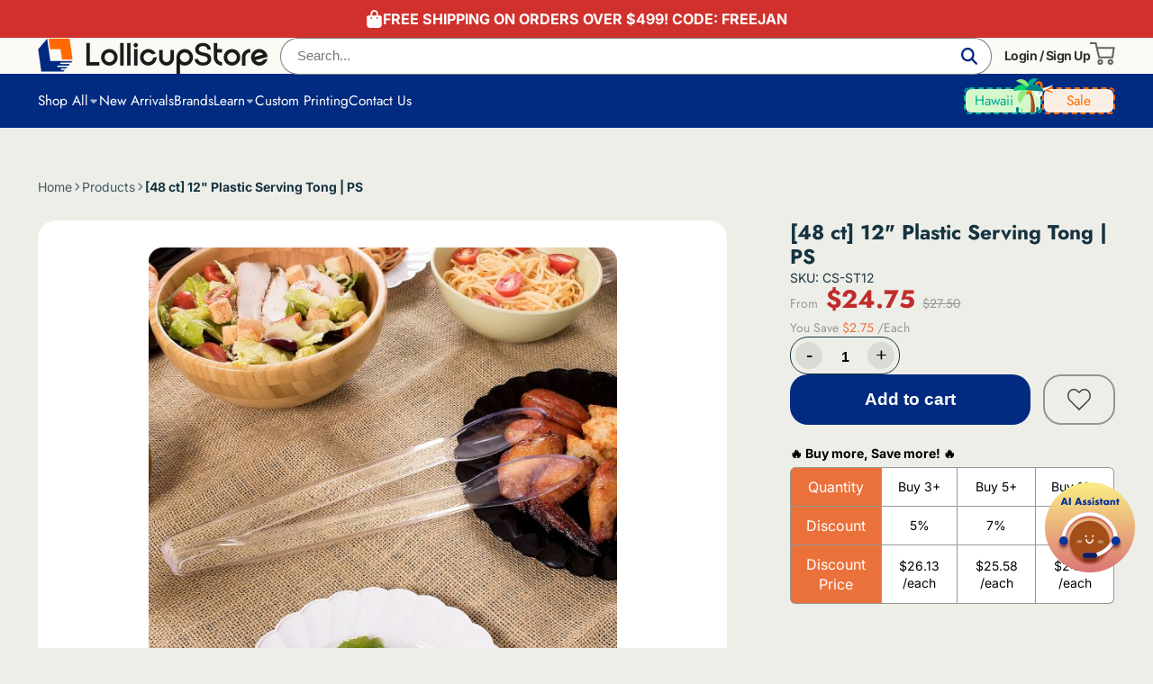

--- FILE ---
content_type: text/html; charset=utf-8
request_url: https://lollicupstore.com/products/12-ps-plastic-serving-tong-48-ct
body_size: 85078
content:
<!doctype html>
<html class="no-js" lang="en">
  <head>
    <meta charset="utf-8">
    <meta http-equiv="X-UA-Compatible" content="IE=edge">
    <meta name="viewport" content="width=device-width,initial-scale=1">
    <meta name="theme-color" content="">
    <link rel="canonical" href="https://lollicupstore.com/products/12-ps-plastic-serving-tong-48-ct">
    <link rel="preconnect" href="https://cdn.shopify.com" crossorigin>

    <meta name="trustpilot-one-time-domain-verification-id" content="0a0d2a9f-e962-4d2b-87c1-3a31ab8c0d80"/><link rel="icon" type="image/png" href="//lollicupstore.com/cdn/shop/files/logo_32x32.png?v=1689842548"><link rel="preconnect" href="https://fonts.shopifycdn.com" crossorigin><title>
      [48 ct] 12&quot; Plastic Serving Tong | PS
 &ndash; LollicupStore</title>

    
      <meta name="description" content="Clear PS serving tongs come in 7 inch and 12 inch sizes. Add various types of food to guests&#39; plates, including salads, bread, desserts and more. Specifications: Size: 12&quot; Color: Clear Available in: 7&quot; and 12&quot; Units Sold By: Case 48 tongs (48 pcs per sleeve / 1 sleeve per case) Shop All Karat Products">
    

    

<meta property="og:site_name" content="LollicupStore">
<meta property="og:url" content="https://lollicupstore.com/products/12-ps-plastic-serving-tong-48-ct">
<meta property="og:title" content="[48 ct] 12&quot; Plastic Serving Tong | PS">
<meta property="og:type" content="product">
<meta property="og:description" content="Clear PS serving tongs come in 7 inch and 12 inch sizes. Add various types of food to guests&#39; plates, including salads, bread, desserts and more. Specifications: Size: 12&quot; Color: Clear Available in: 7&quot; and 12&quot; Units Sold By: Case 48 tongs (48 pcs per sleeve / 1 sleeve per case) Shop All Karat Products"><meta property="og:image" content="http://lollicupstore.com/cdn/shop/products/cs-st12_05.jpg?v=1699251499">
  <meta property="og:image:secure_url" content="https://lollicupstore.com/cdn/shop/products/cs-st12_05.jpg?v=1699251499">
  <meta property="og:image:width" content="600">
  <meta property="og:image:height" content="600"><meta property="og:price:amount" content="27.50">
  <meta property="og:price:currency" content="USD"><meta name="twitter:site" content="@lollicupstore"><meta name="twitter:card" content="summary_large_image">
<meta name="twitter:title" content="[48 ct] 12&quot; Plastic Serving Tong | PS">
<meta name="twitter:description" content="Clear PS serving tongs come in 7 inch and 12 inch sizes. Add various types of food to guests&#39; plates, including salads, bread, desserts and more. Specifications: Size: 12&quot; Color: Clear Available in: 7&quot; and 12&quot; Units Sold By: Case 48 tongs (48 pcs per sleeve / 1 sleeve per case) Shop All Karat Products">


    <script>window.performance && window.performance.mark && window.performance.mark('shopify.content_for_header.start');</script><meta name="facebook-domain-verification" content="lykzr9ogikphw7ptn4fc4nxwyplcei">
<meta name="google-site-verification" content="whMN2ynye-jTxj9hcZogD69QIzXqGNnutO1kNIoKJ9c">
<meta id="shopify-digital-wallet" name="shopify-digital-wallet" content="/57262342259/digital_wallets/dialog">
<meta name="shopify-checkout-api-token" content="508e62dc1c3f5fcc114e9836fbdd061d">
<meta id="in-context-paypal-metadata" data-shop-id="57262342259" data-venmo-supported="true" data-environment="production" data-locale="en_US" data-paypal-v4="true" data-currency="USD">
<link rel="alternate" type="application/json+oembed" href="https://lollicupstore.com/products/12-ps-plastic-serving-tong-48-ct.oembed">
<script async="async" src="/checkouts/internal/preloads.js?locale=en-US"></script>
<script id="shopify-features" type="application/json">{"accessToken":"508e62dc1c3f5fcc114e9836fbdd061d","betas":["rich-media-storefront-analytics"],"domain":"lollicupstore.com","predictiveSearch":true,"shopId":57262342259,"locale":"en"}</script>
<script>var Shopify = Shopify || {};
Shopify.shop = "lollicupstore.myshopify.com";
Shopify.locale = "en";
Shopify.currency = {"active":"USD","rate":"1.0"};
Shopify.country = "US";
Shopify.theme = {"name":"Online","id":127378227315,"schema_name":"ShowTime","schema_version":"7.13.2","theme_store_id":null,"role":"main"};
Shopify.theme.handle = "null";
Shopify.theme.style = {"id":null,"handle":null};
Shopify.cdnHost = "lollicupstore.com/cdn";
Shopify.routes = Shopify.routes || {};
Shopify.routes.root = "/";</script>
<script type="module">!function(o){(o.Shopify=o.Shopify||{}).modules=!0}(window);</script>
<script>!function(o){function n(){var o=[];function n(){o.push(Array.prototype.slice.apply(arguments))}return n.q=o,n}var t=o.Shopify=o.Shopify||{};t.loadFeatures=n(),t.autoloadFeatures=n()}(window);</script>
<script id="shop-js-analytics" type="application/json">{"pageType":"product"}</script>
<script defer="defer" async type="module" src="//lollicupstore.com/cdn/shopifycloud/shop-js/modules/v2/client.init-shop-cart-sync_BT-GjEfc.en.esm.js"></script>
<script defer="defer" async type="module" src="//lollicupstore.com/cdn/shopifycloud/shop-js/modules/v2/chunk.common_D58fp_Oc.esm.js"></script>
<script defer="defer" async type="module" src="//lollicupstore.com/cdn/shopifycloud/shop-js/modules/v2/chunk.modal_xMitdFEc.esm.js"></script>
<script type="module">
  await import("//lollicupstore.com/cdn/shopifycloud/shop-js/modules/v2/client.init-shop-cart-sync_BT-GjEfc.en.esm.js");
await import("//lollicupstore.com/cdn/shopifycloud/shop-js/modules/v2/chunk.common_D58fp_Oc.esm.js");
await import("//lollicupstore.com/cdn/shopifycloud/shop-js/modules/v2/chunk.modal_xMitdFEc.esm.js");

  window.Shopify.SignInWithShop?.initShopCartSync?.({"fedCMEnabled":true,"windoidEnabled":true});

</script>
<script>(function() {
  var isLoaded = false;
  function asyncLoad() {
    if (isLoaded) return;
    isLoaded = true;
    var urls = ["\/\/cdn.shopify.com\/proxy\/36c0a5f8d5eea13f12e64f4267184c7ab8f83e7db0a87856fe12dfd5926b9b0e\/bingshoppingtool-t2app-prod.trafficmanager.net\/uet\/tracking_script?shop=lollicupstore.myshopify.com\u0026sp-cache-control=cHVibGljLCBtYXgtYWdlPTkwMA"];
    for (var i = 0; i < urls.length; i++) {
      var s = document.createElement('script');
      s.type = 'text/javascript';
      s.async = true;
      s.src = urls[i];
      var x = document.getElementsByTagName('script')[0];
      x.parentNode.insertBefore(s, x);
    }
  };
  if(window.attachEvent) {
    window.attachEvent('onload', asyncLoad);
  } else {
    window.addEventListener('load', asyncLoad, false);
  }
})();</script>
<script id="__st">var __st={"a":57262342259,"offset":-28800,"reqid":"d81a1126-1bdb-44e0-8951-ceb0377c8593-1769413890","pageurl":"lollicupstore.com\/products\/12-ps-plastic-serving-tong-48-ct","u":"f93715affd80","p":"product","rtyp":"product","rid":6922899128435};</script>
<script>window.ShopifyPaypalV4VisibilityTracking = true;</script>
<script id="captcha-bootstrap">!function(){'use strict';const t='contact',e='account',n='new_comment',o=[[t,t],['blogs',n],['comments',n],[t,'customer']],c=[[e,'customer_login'],[e,'guest_login'],[e,'recover_customer_password'],[e,'create_customer']],r=t=>t.map((([t,e])=>`form[action*='/${t}']:not([data-nocaptcha='true']) input[name='form_type'][value='${e}']`)).join(','),a=t=>()=>t?[...document.querySelectorAll(t)].map((t=>t.form)):[];function s(){const t=[...o],e=r(t);return a(e)}const i='password',u='form_key',d=['recaptcha-v3-token','g-recaptcha-response','h-captcha-response',i],f=()=>{try{return window.sessionStorage}catch{return}},m='__shopify_v',_=t=>t.elements[u];function p(t,e,n=!1){try{const o=window.sessionStorage,c=JSON.parse(o.getItem(e)),{data:r}=function(t){const{data:e,action:n}=t;return t[m]||n?{data:e,action:n}:{data:t,action:n}}(c);for(const[e,n]of Object.entries(r))t.elements[e]&&(t.elements[e].value=n);n&&o.removeItem(e)}catch(o){console.error('form repopulation failed',{error:o})}}const l='form_type',E='cptcha';function T(t){t.dataset[E]=!0}const w=window,h=w.document,L='Shopify',v='ce_forms',y='captcha';let A=!1;((t,e)=>{const n=(g='f06e6c50-85a8-45c8-87d0-21a2b65856fe',I='https://cdn.shopify.com/shopifycloud/storefront-forms-hcaptcha/ce_storefront_forms_captcha_hcaptcha.v1.5.2.iife.js',D={infoText:'Protected by hCaptcha',privacyText:'Privacy',termsText:'Terms'},(t,e,n)=>{const o=w[L][v],c=o.bindForm;if(c)return c(t,g,e,D).then(n);var r;o.q.push([[t,g,e,D],n]),r=I,A||(h.body.append(Object.assign(h.createElement('script'),{id:'captcha-provider',async:!0,src:r})),A=!0)});var g,I,D;w[L]=w[L]||{},w[L][v]=w[L][v]||{},w[L][v].q=[],w[L][y]=w[L][y]||{},w[L][y].protect=function(t,e){n(t,void 0,e),T(t)},Object.freeze(w[L][y]),function(t,e,n,w,h,L){const[v,y,A,g]=function(t,e,n){const i=e?o:[],u=t?c:[],d=[...i,...u],f=r(d),m=r(i),_=r(d.filter((([t,e])=>n.includes(e))));return[a(f),a(m),a(_),s()]}(w,h,L),I=t=>{const e=t.target;return e instanceof HTMLFormElement?e:e&&e.form},D=t=>v().includes(t);t.addEventListener('submit',(t=>{const e=I(t);if(!e)return;const n=D(e)&&!e.dataset.hcaptchaBound&&!e.dataset.recaptchaBound,o=_(e),c=g().includes(e)&&(!o||!o.value);(n||c)&&t.preventDefault(),c&&!n&&(function(t){try{if(!f())return;!function(t){const e=f();if(!e)return;const n=_(t);if(!n)return;const o=n.value;o&&e.removeItem(o)}(t);const e=Array.from(Array(32),(()=>Math.random().toString(36)[2])).join('');!function(t,e){_(t)||t.append(Object.assign(document.createElement('input'),{type:'hidden',name:u})),t.elements[u].value=e}(t,e),function(t,e){const n=f();if(!n)return;const o=[...t.querySelectorAll(`input[type='${i}']`)].map((({name:t})=>t)),c=[...d,...o],r={};for(const[a,s]of new FormData(t).entries())c.includes(a)||(r[a]=s);n.setItem(e,JSON.stringify({[m]:1,action:t.action,data:r}))}(t,e)}catch(e){console.error('failed to persist form',e)}}(e),e.submit())}));const S=(t,e)=>{t&&!t.dataset[E]&&(n(t,e.some((e=>e===t))),T(t))};for(const o of['focusin','change'])t.addEventListener(o,(t=>{const e=I(t);D(e)&&S(e,y())}));const B=e.get('form_key'),M=e.get(l),P=B&&M;t.addEventListener('DOMContentLoaded',(()=>{const t=y();if(P)for(const e of t)e.elements[l].value===M&&p(e,B);[...new Set([...A(),...v().filter((t=>'true'===t.dataset.shopifyCaptcha))])].forEach((e=>S(e,t)))}))}(h,new URLSearchParams(w.location.search),n,t,e,['guest_login'])})(!0,!0)}();</script>
<script integrity="sha256-4kQ18oKyAcykRKYeNunJcIwy7WH5gtpwJnB7kiuLZ1E=" data-source-attribution="shopify.loadfeatures" defer="defer" src="//lollicupstore.com/cdn/shopifycloud/storefront/assets/storefront/load_feature-a0a9edcb.js" crossorigin="anonymous"></script>
<script data-source-attribution="shopify.dynamic_checkout.dynamic.init">var Shopify=Shopify||{};Shopify.PaymentButton=Shopify.PaymentButton||{isStorefrontPortableWallets:!0,init:function(){window.Shopify.PaymentButton.init=function(){};var t=document.createElement("script");t.src="https://lollicupstore.com/cdn/shopifycloud/portable-wallets/latest/portable-wallets.en.js",t.type="module",document.head.appendChild(t)}};
</script>
<script data-source-attribution="shopify.dynamic_checkout.buyer_consent">
  function portableWalletsHideBuyerConsent(e){var t=document.getElementById("shopify-buyer-consent"),n=document.getElementById("shopify-subscription-policy-button");t&&n&&(t.classList.add("hidden"),t.setAttribute("aria-hidden","true"),n.removeEventListener("click",e))}function portableWalletsShowBuyerConsent(e){var t=document.getElementById("shopify-buyer-consent"),n=document.getElementById("shopify-subscription-policy-button");t&&n&&(t.classList.remove("hidden"),t.removeAttribute("aria-hidden"),n.addEventListener("click",e))}window.Shopify?.PaymentButton&&(window.Shopify.PaymentButton.hideBuyerConsent=portableWalletsHideBuyerConsent,window.Shopify.PaymentButton.showBuyerConsent=portableWalletsShowBuyerConsent);
</script>
<script data-source-attribution="shopify.dynamic_checkout.cart.bootstrap">document.addEventListener("DOMContentLoaded",(function(){function t(){return document.querySelector("shopify-accelerated-checkout-cart, shopify-accelerated-checkout")}if(t())Shopify.PaymentButton.init();else{new MutationObserver((function(e,n){t()&&(Shopify.PaymentButton.init(),n.disconnect())})).observe(document.body,{childList:!0,subtree:!0})}}));
</script>
<link id="shopify-accelerated-checkout-styles" rel="stylesheet" media="screen" href="https://lollicupstore.com/cdn/shopifycloud/portable-wallets/latest/accelerated-checkout-backwards-compat.css" crossorigin="anonymous">
<style id="shopify-accelerated-checkout-cart">
        #shopify-buyer-consent {
  margin-top: 1em;
  display: inline-block;
  width: 100%;
}

#shopify-buyer-consent.hidden {
  display: none;
}

#shopify-subscription-policy-button {
  background: none;
  border: none;
  padding: 0;
  text-decoration: underline;
  font-size: inherit;
  cursor: pointer;
}

#shopify-subscription-policy-button::before {
  box-shadow: none;
}

      </style>

<script>window.performance && window.performance.mark && window.performance.mark('shopify.content_for_header.end');</script>

    

<style data-shopify>
    @font-face {
  font-family: Jost;
  font-weight: 400;
  font-style: normal;
  font-display: swap;
  src: url("//lollicupstore.com/cdn/fonts/jost/jost_n4.d47a1b6347ce4a4c9f437608011273009d91f2b7.woff2") format("woff2"),
       url("//lollicupstore.com/cdn/fonts/jost/jost_n4.791c46290e672b3f85c3d1c651ef2efa3819eadd.woff") format("woff");
}

    @font-face {
  font-family: Inter;
  font-weight: 400;
  font-style: normal;
  font-display: swap;
  src: url("//lollicupstore.com/cdn/fonts/inter/inter_n4.b2a3f24c19b4de56e8871f609e73ca7f6d2e2bb9.woff2") format("woff2"),
       url("//lollicupstore.com/cdn/fonts/inter/inter_n4.af8052d517e0c9ffac7b814872cecc27ae1fa132.woff") format("woff");
}

    @font-face {
  font-family: Inter;
  font-weight: 700;
  font-style: normal;
  font-display: swap;
  src: url("//lollicupstore.com/cdn/fonts/inter/inter_n7.02711e6b374660cfc7915d1afc1c204e633421e4.woff2") format("woff2"),
       url("//lollicupstore.com/cdn/fonts/inter/inter_n7.6dab87426f6b8813070abd79972ceaf2f8d3b012.woff") format("woff");
}

    @font-face {
  font-family: Inter;
  font-weight: 400;
  font-style: italic;
  font-display: swap;
  src: url("//lollicupstore.com/cdn/fonts/inter/inter_i4.feae1981dda792ab80d117249d9c7e0f1017e5b3.woff2") format("woff2"),
       url("//lollicupstore.com/cdn/fonts/inter/inter_i4.62773b7113d5e5f02c71486623cf828884c85c6e.woff") format("woff");
}

    @font-face {
  font-family: Inter;
  font-weight: 700;
  font-style: italic;
  font-display: swap;
  src: url("//lollicupstore.com/cdn/fonts/inter/inter_i7.b377bcd4cc0f160622a22d638ae7e2cd9b86ea4c.woff2") format("woff2"),
       url("//lollicupstore.com/cdn/fonts/inter/inter_i7.7c69a6a34e3bb44fcf6f975857e13b9a9b25beb4.woff") format("woff");
}

    @font-face {
  font-family: Jost;
  font-weight: 700;
  font-style: normal;
  font-display: swap;
  src: url("//lollicupstore.com/cdn/fonts/jost/jost_n7.921dc18c13fa0b0c94c5e2517ffe06139c3615a3.woff2") format("woff2"),
       url("//lollicupstore.com/cdn/fonts/jost/jost_n7.cbfc16c98c1e195f46c536e775e4e959c5f2f22b.woff") format("woff");
}


    :root {
    --font-menu-family: Jost, sans-serif;
    --font-body-family: Inter, sans-serif;
    --font-body-style: normal;
    --font-body-weight: 400;
    --font-body-weight-bold: 700;

    --font-heading-family: Jost, sans-serif;
    --font-heading-style: normal;
    --font-heading-weight: 700;

    --font-scale: 1.0;

    
    --color-g-text: #163340;--color-g-text-alpha-80: rgba(15, 36, 45, 0.8);
    --color-g-text-alpha-70: rgba(15, 36, 45, 0.7);
    --color-g-text-alpha-50: rgba(15, 36, 45, 0.5);
    --color-g-text-alpha-60: rgba(15, 36, 45, 0.6);
    --color-g-text-alpha-40: rgba(15, 36, 45, 0.4);
    --color-g-text-alpha-30: rgba(15, 36, 45, 0.3);
    --color-g-text-alpha-20: rgba(15, 36, 45, 0.2);
    --color-g-text-alpha-10: rgba(15, 36, 45, 0.1);

    --color-g-bg: #eeeee9;
    --color-g-bg-d5: #e3e3db;
    --color-g-bg-d15: #d8d8cc;
    --color-g-bg-alpha-0: rgba(238, 238, 233, 0);
    --color-g-bg-alpha-70: rgba(238, 238, 233, 0.7);
    --color-g-bg-border: #c2c2af;
    --color-g-fg: #FFFFFF;
    --color-g-fg-alpha-70: rgba(255, 255, 255, 0.7);
    --color-g-fg-alpha-50: rgba(255, 255, 255, 0.5);
    --color-g-fg-d10: #e6e6e6;
    --color-g-fg-d20: #cccccc;
    --color-g-accent: #002b80;
    --color-g-sale: #B12704;
    --color-g-warning: #fd7e14;
    --color-g-success: #198754;
    --color-g-danger: #dc3545;
    --color-g-star-rating: #FFA41C;

    --color-g-button-text: #ffffff;
    --color-g-button-bg: #002b80;
    --color-g-button-bg-hover: #002267;
    --color-g-button-shadow-l1: rgba(0, 0, 0, 0.3);
    --color-g-button-shadow-l2: rgba(0, 0, 0, 0.15);
    --color-g-button-shadow-l3: #000c24;
    --color-g-button-bg-gradient: #0045cc;

    --color-g-button-buy-it-now-text: #000;
    --color-g-button-buy-it-now-bg: #feaa2c;
    --color-g-button-buy-it-now-bg-hover: #fea013;

    --color-g-product-badge-sale: #DC3545;
    --color-g-product-badge-sold-out: #7D959F;

    --border-radius-base: 1.125rem;
    --border-radius-inner: 0.7rem;
    --border-radius-sm: 0.25rem;
    --transition-base: 0.3s;

    --box-shadow-large: rgb(50 50 93 / 25%) 0px 50px 100px -20px, rgb(0 0 0 / 30%) 0px 30px 60px -30px;

    --container-width: 1800px;
    --container-spacer: min(3rem, 5vw);
    /* --glob-gutter: clamp(3vw, 1.4rem, 30px); */
    --glob-gutter: min(3vw, 1.4rem);
    }
</style>
<link rel="preload" as="font" href="//lollicupstore.com/cdn/fonts/inter/inter_n4.b2a3f24c19b4de56e8871f609e73ca7f6d2e2bb9.woff2" type="font/woff2" crossorigin><link rel="preload" as="font" href="//lollicupstore.com/cdn/fonts/jost/jost_n7.921dc18c13fa0b0c94c5e2517ffe06139c3615a3.woff2" type="font/woff2" crossorigin><script async defer src="https://tools.luckyorange.com/core/lo.js?site-id=7689642e"></script>
    <script>
      document.documentElement.className = document.documentElement.className.replace('no-js', 'js');
      if (Shopify.designMode) {
        document.documentElement.classList.add('shopify-design-mode');
      }
      function lazyImageOnLoad(img) {
        img.setAttribute('loaded', '');
      }
    </script>
  
  <link href="//lollicupstore.com/cdn/shop/t/27/assets/core.css?v=63814416466582507131755594821" rel="stylesheet" type="text/css" media="all" />

  <script>
    (function(w,d,t,r,u){var f,n,i;w[u]=w[u]||[],f=function(){var o={ti:"355032809", enableAutoSpaTracking: true};o.q=w[u],w[u]=new UET(o),w[u].push("pageLoad")},n=d.createElement(t),n.src=r,n.async=1,n.onload=n.onreadystatechange=function(){var s=this.readyState;s&&s!=="loaded"&&s!=="complete"||(f(),n.onload=n.onreadystatechange=null)},i=d.getElementsByTagName(t)[0],i.parentNode.insertBefore(n,i)})(window,document,"script","//bat.bing.com/bat.js","uetq");
  </script>

  <script>window.is_hulkpo_installed=false</script><!-- BEGIN app block: shopify://apps/zapiet-pickup-delivery/blocks/app-embed/5599aff0-8af1-473a-a372-ecd72a32b4d5 -->









    <style>@media screen and (min-width: 641px) {
    .card__section, .card__collapsible-button {
        padding: 16px !important;
    }
}</style>




<script type="text/javascript">
    var zapietTranslations = {};

    window.ZapietMethods = {"shipping":{"active":true,"enabled":true,"name":"Shipping","sort":0,"status":{"condition":"price","operator":"morethan","value":0,"enabled":true,"product_conditions":{"enabled":false,"value":"Delivery Only,Pickup Only","enable":false,"property":"tags","hide_button":false}},"button":{"type":"default","default":"https:\/\/zapiet-vapor.s3.amazonaws.com\/uploads\/images\/97d5f957-eba2-4f5c-ae15-6f4bdd60b76c.png","hover":"","active":"https:\/\/zapiet-vapor.s3.amazonaws.com\/uploads\/images\/7a013954-4885-4472-a3f1-5c2267110673.png"}},"delivery":{"active":false,"enabled":true,"name":"Delivery","sort":1,"status":{"condition":"price","operator":"morethan","value":100000,"enabled":true,"product_conditions":{"enabled":false,"value":"Pickup Only,Shipping Only","enable":false,"property":"tags","hide_button":false}},"button":{"type":"default","default":"https:\/\/zapiet-vapor.s3.amazonaws.com\/uploads\/images\/b2e0351c-4193-4c51-a86e-8ca88b134652.png","hover":"","active":"https:\/\/zapiet-vapor.s3.amazonaws.com\/uploads\/images\/04a184ef-309b-4614-94f7-0a7027b099b7.png"}},"pickup":{"active":false,"enabled":true,"name":"Pickup","sort":2,"status":{"condition":"price","operator":"morethan","value":0,"enabled":true,"product_conditions":{"enabled":false,"value":"Delivery Only,Shipping Only","enable":false,"property":"tags","hide_button":false}},"button":{"type":"default","default":"https:\/\/zapiet-vapor.s3.amazonaws.com\/uploads\/images\/2eec10cb-37c2-43d2-a3fd-f28d238f24f6.png","hover":"","active":"https:\/\/zapiet-vapor.s3.amazonaws.com\/uploads\/images\/008821b4-5948-452a-84d8-a8b7d3dce608.png"}}}
    window.ZapietEvent = {
        listen: function(eventKey, callback) {
            if (!this.listeners) {
                this.listeners = [];
            }
            this.listeners.push({
                eventKey: eventKey,
                callback: callback
            });
        },
    };

    

    
        
        var language_settings = {"enable_app":true,"enable_geo_search_for_pickups":false,"pickup_region_filter_enabled":false,"pickup_region_filter_field":null,"currency":"USD","weight_format":"lb","pickup.enable_map":false,"delivery_validation_method":"partial_postcode_matching","base_country_name":"United States","base_country_code":"US","method_display_style":"custom","default_method_display_style":"classic","date_format":"l, F j, Y","time_format":"h:i A","week_day_start":"Sun","pickup_address_format":"<span class=\"name\"><strong>{{company_name}}</strong></span><span class=\"address\">{{address_line_1}}<br />{{city}}, {{postal_code}}</span><span class=\"distance\">{{distance}}</span>{{more_information}}","rates_enabled":true,"payment_customization_enabled":false,"distance_format":"mi","enable_delivery_address_autocompletion":false,"enable_delivery_current_location":false,"enable_pickup_address_autocompletion":false,"pickup_date_picker_enabled":true,"pickup_time_picker_enabled":true,"delivery_note_enabled":false,"delivery_note_required":false,"delivery_date_picker_enabled":false,"delivery_time_picker_enabled":false,"shipping.date_picker_enabled":false,"delivery_validate_cart":false,"pickup_validate_cart":false,"gmak":"","enable_checkout_locale":true,"enable_checkout_url":true,"disable_widget_for_digital_items":false,"disable_widget_for_product_handles":"gift-card","colors":{"widget_active_background_color":null,"widget_active_border_color":null,"widget_active_icon_color":null,"widget_active_text_color":null,"widget_inactive_background_color":null,"widget_inactive_border_color":null,"widget_inactive_icon_color":null,"widget_inactive_text_color":null},"delivery_validator":{"enabled":false,"show_on_page_load":true,"sticky":true},"checkout":{"delivery":{"discount_code":null,"prepopulate_shipping_address":true,"preselect_first_available_time":true},"pickup":{"discount_code":null,"prepopulate_shipping_address":true,"customer_phone_required":false,"preselect_first_location":true,"preselect_first_available_time":false},"shipping":{"discount_code":null}},"day_name_attribute_enabled":false,"methods":{"shipping":{"active":true,"enabled":true,"name":"Shipping","sort":0,"status":{"condition":"price","operator":"morethan","value":0,"enabled":true,"product_conditions":{"enabled":false,"value":"Delivery Only,Pickup Only","enable":false,"property":"tags","hide_button":false}},"button":{"type":"default","default":"https://zapiet-vapor.s3.amazonaws.com/uploads/images/97d5f957-eba2-4f5c-ae15-6f4bdd60b76c.png","hover":"","active":"https://zapiet-vapor.s3.amazonaws.com/uploads/images/7a013954-4885-4472-a3f1-5c2267110673.png"}},"delivery":{"active":false,"enabled":true,"name":"Delivery","sort":1,"status":{"condition":"price","operator":"morethan","value":100000,"enabled":true,"product_conditions":{"enabled":false,"value":"Pickup Only,Shipping Only","enable":false,"property":"tags","hide_button":false}},"button":{"type":"default","default":"https://zapiet-vapor.s3.amazonaws.com/uploads/images/b2e0351c-4193-4c51-a86e-8ca88b134652.png","hover":"","active":"https://zapiet-vapor.s3.amazonaws.com/uploads/images/04a184ef-309b-4614-94f7-0a7027b099b7.png"}},"pickup":{"active":false,"enabled":true,"name":"Pickup","sort":2,"status":{"condition":"price","operator":"morethan","value":0,"enabled":true,"product_conditions":{"enabled":false,"value":"Delivery Only,Shipping Only","enable":false,"property":"tags","hide_button":false}},"button":{"type":"default","default":"https://zapiet-vapor.s3.amazonaws.com/uploads/images/2eec10cb-37c2-43d2-a3fd-f28d238f24f6.png","hover":"","active":"https://zapiet-vapor.s3.amazonaws.com/uploads/images/008821b4-5948-452a-84d8-a8b7d3dce608.png"}}},"translations":{"methods":{"shipping":"Shipping","pickup":"Pickups","delivery":"Delivery"},"calendar":{"january":"January","february":"February","march":"March","april":"April","may":"May","june":"June","july":"July","august":"August","september":"September","october":"October","november":"November","december":"December","sunday":"Sun","monday":"Mon","tuesday":"Tue","wednesday":"Wed","thursday":"Thu","friday":"Fri","saturday":"Sat","today":"","close":"","labelMonthNext":"Next month","labelMonthPrev":"Previous month","labelMonthSelect":"Select a month","labelYearSelect":"Select a year","and":"and","between":"between"},"pickup":{"checkout_button":"Checkout","location_label":"Choose a location.","could_not_find_location":"Sorry, we could not find your location.","datepicker_label":"Choose a date and time.","datepicker_placeholder":"Choose a date and time.","date_time_output":"{{DATE}} at {{TIME}}","location_placeholder":"Enter your postal code ...","filter_by_region_placeholder":"Filter by state/province","heading":"Will Call","note":"","max_order_total":"Maximum order value for pickup is $0.00","max_order_weight":"Maximum order weight for pickup is {{ weight }}","min_order_total":"Minimum order value for pickup is $0.00","min_order_weight":"Minimum order weight for pickup is {{ weight }}","more_information":"More information","no_date_time_selected":"Please select a date & time.","no_locations_found":"Sorry, Will Call is not available for your selected items.","no_locations_region":"Sorry, Will Call is not available in your region.","cart_eligibility_error":"Sorry, Will Call is not available for your selected items.","method_not_available":"Not available","opening_hours":"Opening hours","locations_found":"Please select a Will Call location (EMAIL BEFORE PICKUP):","preselect_first_available_time":"Select a time","dates_not_available":"Sorry, your selected items are not currently available for Will Call.","location_error":"Please select a Will Call location (EMAIL BEFORE PICKUP):","checkout_error":"Please select a date and time for Will Call."},"delivery":{"checkout_button":"Checkout","could_not_find_location":"Sorry, we could not find your location.","datepicker_label":"Choose a date and time.","datepicker_placeholder":"Choose a date and time.","date_time_output":"{{DATE}} between {{SLOT_START_TIME}} and {{SLOT_END_TIME}}","delivery_note_label":"Please enter delivery instructions (optional)","delivery_validator_button_label":"Go","delivery_validator_eligible_button_label":"Continue shopping","delivery_validator_eligible_button_link":"#","delivery_validator_eligible_content":"To start shopping just click the button below","delivery_validator_eligible_heading":"Great, we deliver to your area!","delivery_validator_error_button_label":"Continue shopping","delivery_validator_error_button_link":"#","delivery_validator_error_content":"Sorry, it looks like we have encountered an unexpected error. Please try again.","delivery_validator_error_heading":"An error occured","delivery_validator_not_eligible_button_label":"Continue shopping","delivery_validator_not_eligible_button_link":"#","delivery_validator_not_eligible_content":"You are more then welcome to continue browsing our store","delivery_validator_not_eligible_heading":"Sorry, we do not deliver to your area","delivery_validator_placeholder":"Enter your postal code ...","delivery_validator_prelude":"Do we deliver?","available":"Great! You are eligible for delivery.","heading":"Local Delivery","note":"Enter your postal code to check if you are eligible for local delivery:","max_order_total":"Maximum order value for delivery is $1,000.00","max_order_weight":"Maximum order weight for delivery is {{ weight }}","min_order_total":"Minimum order value for delivery is $1,000.00","min_order_weight":"Minimum order weight for delivery is {{ weight }}","delivery_note_error":"Please enter delivery instructions","no_date_time_selected":"Please select a date & time for delivery.","cart_eligibility_error":"Sorry, delivery is not available for your selected items.","method_not_available":"Not available","delivery_note_label_required":"Please enter delivery instructions (required)","location_placeholder":"Enter your postal code ...","preselect_first_available_time":"Select a time","not_available":"Sorry, delivery is not available in your area.","dates_not_available":"Sorry, your selected items are not currently available for delivery.","checkout_error":"Please enter a valid zipcode and select your preferred date and time for delivery."},"shipping":{"checkout_button":"Checkout","datepicker_placeholder":"Choose a date.","heading":"Shipping","note":"Please click the checkout button to continue.","max_order_total":"Maximum order value for shipping is $0.00","max_order_weight":"Maximum order weight for shipping is {{ weight }}","min_order_total":"Minimum order value for shipping is $0.00","min_order_weight":"Minimum order weight for shipping is {{ weight }}","cart_eligibility_error":"Sorry, shipping is not available for your selected items.","method_not_available":"Not available","checkout_error":"Please choose a date for shipping."},"widget":{"zapiet_id_error":"There was a problem adding the Zapiet ID to your cart","attributes_error":"There was a problem adding the attributes to your cart","no_delivery_options_available":"No delivery options are available for your products","no_checkout_method_error":"Please select a delivery option","sms_consent":"I would like to receive SMS notifications about my order updates.","daily_limits_modal_title":"Some items in your cart are unavailable for the selected date.","daily_limits_modal_description":"Select a different date or adjust your cart.","daily_limits_modal_close_button":"Review products","daily_limits_modal_change_date_button":"Change date"},"order_status":{"pickup_details_heading":"Pickup details","pickup_details_text":"Your order will be ready for collection at our {{ Pickup-Location-Company }} location{% if Pickup-Date %} on {{ Pickup-Date | date: \"%A, %d %B\" }}{% if Pickup-Time %} at {{ Pickup-Time }}{% endif %}{% endif %}","delivery_details_heading":"Delivery details","delivery_details_text":"Your order will be delivered locally by our team{% if Delivery-Date %} on the {{ Delivery-Date | date: \"%A, %d %B\" }}{% if Delivery-Time %} between {{ Delivery-Time }}{% endif %}{% endif %}","shipping_details_heading":"Shipping details","shipping_details_text":"Your order will arrive soon{% if Shipping-Date %} on the {{ Shipping-Date | date: \"%A, %d %B\" }}{% endif %}"},"product_widget":{"title":"Delivery and pickup options:","pickup_at":"Pickup at {{ location }}","ready_for_collection":"Ready for collection from","on":"on","view_all_stores":"View all stores","pickup_not_available_item":"Pickup not available for this item","delivery_not_available_location":"Delivery not available for {{ postal_code }}","delivered_by":"Delivered by {{ date }}","delivered_today":"Delivered today","change":"Change","tomorrow":"tomorrow","today":"today","delivery_to":"Delivery to {{ postal_code }}","showing_options_for":"Showing options for {{ postal_code }}","modal_heading":"Select a store for pickup","modal_subheading":"Showing stores near {{ postal_code }}","show_opening_hours":"Show opening hours","hide_opening_hours":"Hide opening hours","closed":"Closed","input_placeholder":"Enter your postal code","input_button":"Check","input_error":"Add a postal code to check available delivery and pickup options.","pickup_available":"Pickup available","not_available":"Not available","select":"Select","selected":"Selected","find_a_store":"Find a store"},"shipping_language_code":"en","delivery_language_code":"en-AU","pickup_language_code":"en-CA"},"default_language":"en","region":"us-2","api_region":"api-us","enable_zapiet_id_all_items":false,"widget_restore_state_on_load":false,"draft_orders_enabled":false,"preselect_checkout_method":false,"widget_show_could_not_locate_div_error":true,"checkout_extension_enabled":false,"show_pickup_consent_checkbox":false,"show_delivery_consent_checkbox":false,"subscription_paused":false,"pickup_note_enabled":false,"pickup_note_required":false,"shipping_note_enabled":false,"shipping_note_required":false};
        zapietTranslations["en"] = language_settings.translations;
    

    function initializeZapietApp() {
        var products = [];

        

        window.ZapietCachedSettings = {
            cached_config: {"enable_app":true,"enable_geo_search_for_pickups":false,"pickup_region_filter_enabled":false,"pickup_region_filter_field":null,"currency":"USD","weight_format":"lb","pickup.enable_map":false,"delivery_validation_method":"partial_postcode_matching","base_country_name":"United States","base_country_code":"US","method_display_style":"custom","default_method_display_style":"classic","date_format":"l, F j, Y","time_format":"h:i A","week_day_start":"Sun","pickup_address_format":"<span class=\"name\"><strong>{{company_name}}</strong></span><span class=\"address\">{{address_line_1}}<br />{{city}}, {{postal_code}}</span><span class=\"distance\">{{distance}}</span>{{more_information}}","rates_enabled":true,"payment_customization_enabled":false,"distance_format":"mi","enable_delivery_address_autocompletion":false,"enable_delivery_current_location":false,"enable_pickup_address_autocompletion":false,"pickup_date_picker_enabled":true,"pickup_time_picker_enabled":true,"delivery_note_enabled":false,"delivery_note_required":false,"delivery_date_picker_enabled":false,"delivery_time_picker_enabled":false,"shipping.date_picker_enabled":false,"delivery_validate_cart":false,"pickup_validate_cart":false,"gmak":"","enable_checkout_locale":true,"enable_checkout_url":true,"disable_widget_for_digital_items":false,"disable_widget_for_product_handles":"gift-card","colors":{"widget_active_background_color":null,"widget_active_border_color":null,"widget_active_icon_color":null,"widget_active_text_color":null,"widget_inactive_background_color":null,"widget_inactive_border_color":null,"widget_inactive_icon_color":null,"widget_inactive_text_color":null},"delivery_validator":{"enabled":false,"show_on_page_load":true,"sticky":true},"checkout":{"delivery":{"discount_code":null,"prepopulate_shipping_address":true,"preselect_first_available_time":true},"pickup":{"discount_code":null,"prepopulate_shipping_address":true,"customer_phone_required":false,"preselect_first_location":true,"preselect_first_available_time":false},"shipping":{"discount_code":null}},"day_name_attribute_enabled":false,"methods":{"shipping":{"active":true,"enabled":true,"name":"Shipping","sort":0,"status":{"condition":"price","operator":"morethan","value":0,"enabled":true,"product_conditions":{"enabled":false,"value":"Delivery Only,Pickup Only","enable":false,"property":"tags","hide_button":false}},"button":{"type":"default","default":"https://zapiet-vapor.s3.amazonaws.com/uploads/images/97d5f957-eba2-4f5c-ae15-6f4bdd60b76c.png","hover":"","active":"https://zapiet-vapor.s3.amazonaws.com/uploads/images/7a013954-4885-4472-a3f1-5c2267110673.png"}},"delivery":{"active":false,"enabled":true,"name":"Delivery","sort":1,"status":{"condition":"price","operator":"morethan","value":100000,"enabled":true,"product_conditions":{"enabled":false,"value":"Pickup Only,Shipping Only","enable":false,"property":"tags","hide_button":false}},"button":{"type":"default","default":"https://zapiet-vapor.s3.amazonaws.com/uploads/images/b2e0351c-4193-4c51-a86e-8ca88b134652.png","hover":"","active":"https://zapiet-vapor.s3.amazonaws.com/uploads/images/04a184ef-309b-4614-94f7-0a7027b099b7.png"}},"pickup":{"active":false,"enabled":true,"name":"Pickup","sort":2,"status":{"condition":"price","operator":"morethan","value":0,"enabled":true,"product_conditions":{"enabled":false,"value":"Delivery Only,Shipping Only","enable":false,"property":"tags","hide_button":false}},"button":{"type":"default","default":"https://zapiet-vapor.s3.amazonaws.com/uploads/images/2eec10cb-37c2-43d2-a3fd-f28d238f24f6.png","hover":"","active":"https://zapiet-vapor.s3.amazonaws.com/uploads/images/008821b4-5948-452a-84d8-a8b7d3dce608.png"}}},"translations":{"methods":{"shipping":"Shipping","pickup":"Pickups","delivery":"Delivery"},"calendar":{"january":"January","february":"February","march":"March","april":"April","may":"May","june":"June","july":"July","august":"August","september":"September","october":"October","november":"November","december":"December","sunday":"Sun","monday":"Mon","tuesday":"Tue","wednesday":"Wed","thursday":"Thu","friday":"Fri","saturday":"Sat","today":"","close":"","labelMonthNext":"Next month","labelMonthPrev":"Previous month","labelMonthSelect":"Select a month","labelYearSelect":"Select a year","and":"and","between":"between"},"pickup":{"checkout_button":"Checkout","location_label":"Choose a location.","could_not_find_location":"Sorry, we could not find your location.","datepicker_label":"Choose a date and time.","datepicker_placeholder":"Choose a date and time.","date_time_output":"{{DATE}} at {{TIME}}","location_placeholder":"Enter your postal code ...","filter_by_region_placeholder":"Filter by state/province","heading":"Will Call","note":"","max_order_total":"Maximum order value for pickup is $0.00","max_order_weight":"Maximum order weight for pickup is {{ weight }}","min_order_total":"Minimum order value for pickup is $0.00","min_order_weight":"Minimum order weight for pickup is {{ weight }}","more_information":"More information","no_date_time_selected":"Please select a date & time.","no_locations_found":"Sorry, Will Call is not available for your selected items.","no_locations_region":"Sorry, Will Call is not available in your region.","cart_eligibility_error":"Sorry, Will Call is not available for your selected items.","method_not_available":"Not available","opening_hours":"Opening hours","locations_found":"Please select a Will Call location (EMAIL BEFORE PICKUP):","preselect_first_available_time":"Select a time","dates_not_available":"Sorry, your selected items are not currently available for Will Call.","location_error":"Please select a Will Call location (EMAIL BEFORE PICKUP):","checkout_error":"Please select a date and time for Will Call."},"delivery":{"checkout_button":"Checkout","could_not_find_location":"Sorry, we could not find your location.","datepicker_label":"Choose a date and time.","datepicker_placeholder":"Choose a date and time.","date_time_output":"{{DATE}} between {{SLOT_START_TIME}} and {{SLOT_END_TIME}}","delivery_note_label":"Please enter delivery instructions (optional)","delivery_validator_button_label":"Go","delivery_validator_eligible_button_label":"Continue shopping","delivery_validator_eligible_button_link":"#","delivery_validator_eligible_content":"To start shopping just click the button below","delivery_validator_eligible_heading":"Great, we deliver to your area!","delivery_validator_error_button_label":"Continue shopping","delivery_validator_error_button_link":"#","delivery_validator_error_content":"Sorry, it looks like we have encountered an unexpected error. Please try again.","delivery_validator_error_heading":"An error occured","delivery_validator_not_eligible_button_label":"Continue shopping","delivery_validator_not_eligible_button_link":"#","delivery_validator_not_eligible_content":"You are more then welcome to continue browsing our store","delivery_validator_not_eligible_heading":"Sorry, we do not deliver to your area","delivery_validator_placeholder":"Enter your postal code ...","delivery_validator_prelude":"Do we deliver?","available":"Great! You are eligible for delivery.","heading":"Local Delivery","note":"Enter your postal code to check if you are eligible for local delivery:","max_order_total":"Maximum order value for delivery is $1,000.00","max_order_weight":"Maximum order weight for delivery is {{ weight }}","min_order_total":"Minimum order value for delivery is $1,000.00","min_order_weight":"Minimum order weight for delivery is {{ weight }}","delivery_note_error":"Please enter delivery instructions","no_date_time_selected":"Please select a date & time for delivery.","cart_eligibility_error":"Sorry, delivery is not available for your selected items.","method_not_available":"Not available","delivery_note_label_required":"Please enter delivery instructions (required)","location_placeholder":"Enter your postal code ...","preselect_first_available_time":"Select a time","not_available":"Sorry, delivery is not available in your area.","dates_not_available":"Sorry, your selected items are not currently available for delivery.","checkout_error":"Please enter a valid zipcode and select your preferred date and time for delivery."},"shipping":{"checkout_button":"Checkout","datepicker_placeholder":"Choose a date.","heading":"Shipping","note":"Please click the checkout button to continue.","max_order_total":"Maximum order value for shipping is $0.00","max_order_weight":"Maximum order weight for shipping is {{ weight }}","min_order_total":"Minimum order value for shipping is $0.00","min_order_weight":"Minimum order weight for shipping is {{ weight }}","cart_eligibility_error":"Sorry, shipping is not available for your selected items.","method_not_available":"Not available","checkout_error":"Please choose a date for shipping."},"widget":{"zapiet_id_error":"There was a problem adding the Zapiet ID to your cart","attributes_error":"There was a problem adding the attributes to your cart","no_delivery_options_available":"No delivery options are available for your products","no_checkout_method_error":"Please select a delivery option","sms_consent":"I would like to receive SMS notifications about my order updates.","daily_limits_modal_title":"Some items in your cart are unavailable for the selected date.","daily_limits_modal_description":"Select a different date or adjust your cart.","daily_limits_modal_close_button":"Review products","daily_limits_modal_change_date_button":"Change date"},"order_status":{"pickup_details_heading":"Pickup details","pickup_details_text":"Your order will be ready for collection at our {{ Pickup-Location-Company }} location{% if Pickup-Date %} on {{ Pickup-Date | date: \"%A, %d %B\" }}{% if Pickup-Time %} at {{ Pickup-Time }}{% endif %}{% endif %}","delivery_details_heading":"Delivery details","delivery_details_text":"Your order will be delivered locally by our team{% if Delivery-Date %} on the {{ Delivery-Date | date: \"%A, %d %B\" }}{% if Delivery-Time %} between {{ Delivery-Time }}{% endif %}{% endif %}","shipping_details_heading":"Shipping details","shipping_details_text":"Your order will arrive soon{% if Shipping-Date %} on the {{ Shipping-Date | date: \"%A, %d %B\" }}{% endif %}"},"product_widget":{"title":"Delivery and pickup options:","pickup_at":"Pickup at {{ location }}","ready_for_collection":"Ready for collection from","on":"on","view_all_stores":"View all stores","pickup_not_available_item":"Pickup not available for this item","delivery_not_available_location":"Delivery not available for {{ postal_code }}","delivered_by":"Delivered by {{ date }}","delivered_today":"Delivered today","change":"Change","tomorrow":"tomorrow","today":"today","delivery_to":"Delivery to {{ postal_code }}","showing_options_for":"Showing options for {{ postal_code }}","modal_heading":"Select a store for pickup","modal_subheading":"Showing stores near {{ postal_code }}","show_opening_hours":"Show opening hours","hide_opening_hours":"Hide opening hours","closed":"Closed","input_placeholder":"Enter your postal code","input_button":"Check","input_error":"Add a postal code to check available delivery and pickup options.","pickup_available":"Pickup available","not_available":"Not available","select":"Select","selected":"Selected","find_a_store":"Find a store"},"shipping_language_code":"en","delivery_language_code":"en-AU","pickup_language_code":"en-CA"},"default_language":"en","region":"us-2","api_region":"api-us","enable_zapiet_id_all_items":false,"widget_restore_state_on_load":false,"draft_orders_enabled":false,"preselect_checkout_method":false,"widget_show_could_not_locate_div_error":true,"checkout_extension_enabled":false,"show_pickup_consent_checkbox":false,"show_delivery_consent_checkbox":false,"subscription_paused":false,"pickup_note_enabled":false,"pickup_note_required":false,"shipping_note_enabled":false,"shipping_note_required":false},
            shop_identifier: 'lollicupstore.myshopify.com',
            language_code: 'en',
            checkout_url: '/cart',
            products: products,
            translations: zapietTranslations,
            customer: {
                first_name: '',
                last_name: '',
                company: '',
                address1: '',
                address2: '',
                city: '',
                province: '',
                country: '',
                zip: '',
                phone: '',
                tags: null
            }
        }

        window.Zapiet.start(window.ZapietCachedSettings, true);

        
            window.ZapietEvent.listen('widget_loaded', function() {
                window.IntegrationCheckoutClick = function() { 
return { 
required: window.ZapietCheckoutEnabled 
}; 
}

//#! Fix for updating items in cart
window.ZapietEvent.listen('checkoutEnabled', function() {
    window.Zapiet.Cart.getShoppingCart(function(cart) {
        cart.items.forEach(function(item) {
            document.querySelectorAll(`cart-qty-button[variant-id="${item.variant_id}"]`).forEach(function(button) {
                button.setAttribute("key", item.key);

                button.querySelectorAll('a').forEach(function(a) {
                    var href = a.getAttribute('href');
                    var newHref = href.replace(/id=[\w:]+/, 'id=' + item.key);
                    a.setAttribute('href', newHref);
                });
            });

            document.querySelectorAll(`cart-qty-input[variant-id="${item.variant_id}"]`).forEach(function(qtyInput) {
                qtyInput.setAttribute("key", item.key);

                qtyInput.querySelectorAll('input').forEach(function(input) {
                    input.id = 'Quantity-' + item.key;
                });
            });
        });
    });
});

//#! END | Fix for updating items in cart
            });
        
    }

    function loadZapietStyles(href) {
        var ss = document.createElement("link");
        ss.type = "text/css";
        ss.rel = "stylesheet";
        ss.media = "all";
        ss.href = href;
        document.getElementsByTagName("head")[0].appendChild(ss);
    }

    
        loadZapietStyles("https://cdn.shopify.com/extensions/019be05a-52b6-7172-887e-e7eb0fc23ad3/zapiet-pickup-delivery-1073/assets/storepickup.css");
        var zapietLoadScripts = {
            vendor: true,
            storepickup: true,
            pickup: true,
            delivery: true,
            shipping: true,
            pickup_map: false,
            validator: false
        };

        function zapietScriptLoaded(key) {
            zapietLoadScripts[key] = false;
            if (!Object.values(zapietLoadScripts).includes(true)) {
                initializeZapietApp();
            }
        }
    
</script>




    <script type="module" src="https://cdn.shopify.com/extensions/019be05a-52b6-7172-887e-e7eb0fc23ad3/zapiet-pickup-delivery-1073/assets/vendor.js" onload="zapietScriptLoaded('vendor')" defer></script>
    <script type="module" src="https://cdn.shopify.com/extensions/019be05a-52b6-7172-887e-e7eb0fc23ad3/zapiet-pickup-delivery-1073/assets/storepickup.js" onload="zapietScriptLoaded('storepickup')" defer></script>

    

    
        <script type="module" src="https://cdn.shopify.com/extensions/019be05a-52b6-7172-887e-e7eb0fc23ad3/zapiet-pickup-delivery-1073/assets/pickup.js" onload="zapietScriptLoaded('pickup')" defer></script>
    

    
        <script type="module" src="https://cdn.shopify.com/extensions/019be05a-52b6-7172-887e-e7eb0fc23ad3/zapiet-pickup-delivery-1073/assets/delivery.js" onload="zapietScriptLoaded('delivery')" defer></script>
    

    
        <script type="module" src="https://cdn.shopify.com/extensions/019be05a-52b6-7172-887e-e7eb0fc23ad3/zapiet-pickup-delivery-1073/assets/shipping.js" onload="zapietScriptLoaded('shipping')" defer></script>
    

    


<!-- END app block --><!-- BEGIN app block: shopify://apps/klaviyo-email-marketing-sms/blocks/klaviyo-onsite-embed/2632fe16-c075-4321-a88b-50b567f42507 -->












  <script async src="https://static.klaviyo.com/onsite/js/SfpWEQ/klaviyo.js?company_id=SfpWEQ"></script>
  <script>!function(){if(!window.klaviyo){window._klOnsite=window._klOnsite||[];try{window.klaviyo=new Proxy({},{get:function(n,i){return"push"===i?function(){var n;(n=window._klOnsite).push.apply(n,arguments)}:function(){for(var n=arguments.length,o=new Array(n),w=0;w<n;w++)o[w]=arguments[w];var t="function"==typeof o[o.length-1]?o.pop():void 0,e=new Promise((function(n){window._klOnsite.push([i].concat(o,[function(i){t&&t(i),n(i)}]))}));return e}}})}catch(n){window.klaviyo=window.klaviyo||[],window.klaviyo.push=function(){var n;(n=window._klOnsite).push.apply(n,arguments)}}}}();</script>

  
    <script id="viewed_product">
      if (item == null) {
        var _learnq = _learnq || [];

        var MetafieldReviews = null
        var MetafieldYotpoRating = null
        var MetafieldYotpoCount = null
        var MetafieldLooxRating = null
        var MetafieldLooxCount = null
        var okendoProduct = null
        var okendoProductReviewCount = null
        var okendoProductReviewAverageValue = null
        try {
          // The following fields are used for Customer Hub recently viewed in order to add reviews.
          // This information is not part of __kla_viewed. Instead, it is part of __kla_viewed_reviewed_items
          MetafieldReviews = {};
          MetafieldYotpoRating = null
          MetafieldYotpoCount = null
          MetafieldLooxRating = null
          MetafieldLooxCount = null

          okendoProduct = null
          // If the okendo metafield is not legacy, it will error, which then requires the new json formatted data
          if (okendoProduct && 'error' in okendoProduct) {
            okendoProduct = null
          }
          okendoProductReviewCount = okendoProduct ? okendoProduct.reviewCount : null
          okendoProductReviewAverageValue = okendoProduct ? okendoProduct.reviewAverageValue : null
        } catch (error) {
          console.error('Error in Klaviyo onsite reviews tracking:', error);
        }

        var item = {
          Name: "[48 ct] 12\" Plastic Serving Tong | PS",
          ProductID: 6922899128435,
          Categories: ["Attention CA Residents","BBQ Essentials","Black Friday Flash Sale","Brand | Karat","Catering Supplies","Catering Tongs","Christmas \u0026 New Year Deals","Event Supplies","Karat Promo","Party Essentials | Autumn","Restaurant Supplies","Serving Utensils","Spring Delights","Stock Up For Christmas","Volume Discount"],
          ImageURL: "https://lollicupstore.com/cdn/shop/products/cs-st12_05_grande.jpg?v=1699251499",
          URL: "https://lollicupstore.com/products/12-ps-plastic-serving-tong-48-ct",
          Brand: "Karat",
          Price: "$27.50",
          Value: "27.50",
          CompareAtPrice: "$0.00"
        };
        _learnq.push(['track', 'Viewed Product', item]);
        _learnq.push(['trackViewedItem', {
          Title: item.Name,
          ItemId: item.ProductID,
          Categories: item.Categories,
          ImageUrl: item.ImageURL,
          Url: item.URL,
          Metadata: {
            Brand: item.Brand,
            Price: item.Price,
            Value: item.Value,
            CompareAtPrice: item.CompareAtPrice
          },
          metafields:{
            reviews: MetafieldReviews,
            yotpo:{
              rating: MetafieldYotpoRating,
              count: MetafieldYotpoCount,
            },
            loox:{
              rating: MetafieldLooxRating,
              count: MetafieldLooxCount,
            },
            okendo: {
              rating: okendoProductReviewAverageValue,
              count: okendoProductReviewCount,
            }
          }
        }]);
      }
    </script>
  




  <script>
    window.klaviyoReviewsProductDesignMode = false
  </script>







<!-- END app block --><!-- BEGIN app block: shopify://apps/judge-me-reviews/blocks/judgeme_core/61ccd3b1-a9f2-4160-9fe9-4fec8413e5d8 --><!-- Start of Judge.me Core -->






<link rel="dns-prefetch" href="https://cdn2.judge.me/cdn/widget_frontend">
<link rel="dns-prefetch" href="https://cdn.judge.me">
<link rel="dns-prefetch" href="https://cdn1.judge.me">
<link rel="dns-prefetch" href="https://api.judge.me">

<script data-cfasync='false' class='jdgm-settings-script'>window.jdgmSettings={"pagination":5,"disable_web_reviews":true,"badge_no_review_text":"No reviews","badge_n_reviews_text":"{{ n }} review/reviews","badge_star_color":"#FF6A00","hide_badge_preview_if_no_reviews":true,"badge_hide_text":false,"enforce_center_preview_badge":false,"widget_title":"Customer Reviews","widget_open_form_text":"Write a review","widget_close_form_text":"Cancel review","widget_refresh_page_text":"Refresh page","widget_summary_text":"Based on {{ number_of_reviews }} review/reviews","widget_no_review_text":"Be the first to write a review","widget_name_field_text":"Display name","widget_verified_name_field_text":"Verified Name (public)","widget_name_placeholder_text":"Display name","widget_required_field_error_text":"This field is required.","widget_email_field_text":"Email address","widget_verified_email_field_text":"Verified Email (private, can not be edited)","widget_email_placeholder_text":"Your email address","widget_email_field_error_text":"Please enter a valid email address.","widget_rating_field_text":"Rating","widget_review_title_field_text":"Review Title","widget_review_title_placeholder_text":"Give your review a title","widget_review_body_field_text":"Review content","widget_review_body_placeholder_text":"Start writing here...","widget_pictures_field_text":"Picture/Video (optional)","widget_submit_review_text":"Submit Review","widget_submit_verified_review_text":"Submit Verified Review","widget_submit_success_msg_with_auto_publish":"Thank you! Please refresh the page in a few moments to see your review. You can remove or edit your review by logging into \u003ca href='https://judge.me/login' target='_blank' rel='nofollow noopener'\u003eJudge.me\u003c/a\u003e","widget_submit_success_msg_no_auto_publish":"Thank you! Your review will be published as soon as it is approved by the shop admin. You can remove or edit your review by logging into \u003ca href='https://judge.me/login' target='_blank' rel='nofollow noopener'\u003eJudge.me\u003c/a\u003e","widget_show_default_reviews_out_of_total_text":"Showing {{ n_reviews_shown }} out of {{ n_reviews }} reviews.","widget_show_all_link_text":"Show all","widget_show_less_link_text":"Show less","widget_author_said_text":"{{ reviewer_name }} said:","widget_days_text":"{{ n }} days ago","widget_weeks_text":"{{ n }} week/weeks ago","widget_months_text":"{{ n }} month/months ago","widget_years_text":"{{ n }} year/years ago","widget_yesterday_text":"Yesterday","widget_today_text":"Today","widget_replied_text":"\u003e\u003e {{ shop_name }} replied:","widget_read_more_text":"Read more","widget_reviewer_name_as_initial":"","widget_rating_filter_color":"#fbcd0a","widget_rating_filter_see_all_text":"See all reviews","widget_sorting_most_recent_text":"Most Recent","widget_sorting_highest_rating_text":"Highest Rating","widget_sorting_lowest_rating_text":"Lowest Rating","widget_sorting_with_pictures_text":"Only Pictures","widget_sorting_most_helpful_text":"Most Helpful","widget_open_question_form_text":"Ask a question","widget_reviews_subtab_text":"Reviews","widget_questions_subtab_text":"Questions","widget_question_label_text":"Question","widget_answer_label_text":"Answer","widget_question_placeholder_text":"Write your question here","widget_submit_question_text":"Submit Question","widget_question_submit_success_text":"Thank you for your question! We will notify you once it gets answered.","widget_star_color":"#FF6A00","verified_badge_text":"Verified","verified_badge_bg_color":"","verified_badge_text_color":"","verified_badge_placement":"left-of-reviewer-name","widget_review_max_height":"","widget_hide_border":false,"widget_social_share":false,"widget_thumb":false,"widget_review_location_show":false,"widget_location_format":"","all_reviews_include_out_of_store_products":true,"all_reviews_out_of_store_text":"(out of store)","all_reviews_pagination":100,"all_reviews_product_name_prefix_text":"about","enable_review_pictures":true,"enable_question_anwser":false,"widget_theme":"default","review_date_format":"mm/dd/yyyy","default_sort_method":"most-recent","widget_product_reviews_subtab_text":"Product Reviews","widget_shop_reviews_subtab_text":"Shop Reviews","widget_other_products_reviews_text":"Reviews for other products","widget_store_reviews_subtab_text":"Store reviews","widget_no_store_reviews_text":"This store hasn't received any reviews yet","widget_web_restriction_product_reviews_text":"This product hasn't received any reviews yet","widget_no_items_text":"No items found","widget_show_more_text":"Show more","widget_write_a_store_review_text":"Write a Store Review","widget_other_languages_heading":"Reviews in Other Languages","widget_translate_review_text":"Translate review to {{ language }}","widget_translating_review_text":"Translating...","widget_show_original_translation_text":"Show original ({{ language }})","widget_translate_review_failed_text":"Review couldn't be translated.","widget_translate_review_retry_text":"Retry","widget_translate_review_try_again_later_text":"Try again later","show_product_url_for_grouped_product":false,"widget_sorting_pictures_first_text":"Pictures First","show_pictures_on_all_rev_page_mobile":false,"show_pictures_on_all_rev_page_desktop":false,"floating_tab_hide_mobile_install_preference":false,"floating_tab_button_name":"★ Reviews","floating_tab_title":"Let customers speak for us","floating_tab_button_color":"","floating_tab_button_background_color":"","floating_tab_url":"","floating_tab_url_enabled":false,"floating_tab_tab_style":"text","all_reviews_text_badge_text":"Customers rate us {{ shop.metafields.judgeme.all_reviews_rating | round: 1 }}/5 based on {{ shop.metafields.judgeme.all_reviews_count }} reviews.","all_reviews_text_badge_text_branded_style":"{{ shop.metafields.judgeme.all_reviews_rating | round: 1 }} out of 5 stars based on {{ shop.metafields.judgeme.all_reviews_count }} reviews","is_all_reviews_text_badge_a_link":false,"show_stars_for_all_reviews_text_badge":false,"all_reviews_text_badge_url":"","all_reviews_text_style":"branded","all_reviews_text_color_style":"judgeme_brand_color","all_reviews_text_color":"#108474","all_reviews_text_show_jm_brand":true,"featured_carousel_show_header":true,"featured_carousel_title":"Let customers speak for us","testimonials_carousel_title":"Customers are saying","videos_carousel_title":"Real customer stories","cards_carousel_title":"Customers are saying","featured_carousel_count_text":"from {{ n }} reviews","featured_carousel_add_link_to_all_reviews_page":false,"featured_carousel_url":"","featured_carousel_show_images":true,"featured_carousel_autoslide_interval":5,"featured_carousel_arrows_on_the_sides":false,"featured_carousel_height":250,"featured_carousel_width":80,"featured_carousel_image_size":0,"featured_carousel_image_height":250,"featured_carousel_arrow_color":"#eeeeee","verified_count_badge_style":"branded","verified_count_badge_orientation":"horizontal","verified_count_badge_color_style":"judgeme_brand_color","verified_count_badge_color":"#108474","is_verified_count_badge_a_link":false,"verified_count_badge_url":"","verified_count_badge_show_jm_brand":true,"widget_rating_preset_default":5,"widget_first_sub_tab":"product-reviews","widget_show_histogram":true,"widget_histogram_use_custom_color":false,"widget_pagination_use_custom_color":false,"widget_star_use_custom_color":true,"widget_verified_badge_use_custom_color":false,"widget_write_review_use_custom_color":false,"picture_reminder_submit_button":"Upload Pictures","enable_review_videos":false,"mute_video_by_default":false,"widget_sorting_videos_first_text":"Videos First","widget_review_pending_text":"Pending","featured_carousel_items_for_large_screen":3,"social_share_options_order":"Facebook,Twitter","remove_microdata_snippet":true,"disable_json_ld":false,"enable_json_ld_products":false,"preview_badge_show_question_text":false,"preview_badge_no_question_text":"No questions","preview_badge_n_question_text":"{{ number_of_questions }} question/questions","qa_badge_show_icon":false,"qa_badge_position":"same-row","remove_judgeme_branding":false,"widget_add_search_bar":false,"widget_search_bar_placeholder":"Search","widget_sorting_verified_only_text":"Verified only","featured_carousel_theme":"default","featured_carousel_show_rating":true,"featured_carousel_show_title":true,"featured_carousel_show_body":true,"featured_carousel_show_date":false,"featured_carousel_show_reviewer":true,"featured_carousel_show_product":false,"featured_carousel_header_background_color":"#108474","featured_carousel_header_text_color":"#ffffff","featured_carousel_name_product_separator":"reviewed","featured_carousel_full_star_background":"#108474","featured_carousel_empty_star_background":"#dadada","featured_carousel_vertical_theme_background":"#f9fafb","featured_carousel_verified_badge_enable":true,"featured_carousel_verified_badge_color":"#108474","featured_carousel_border_style":"round","featured_carousel_review_line_length_limit":3,"featured_carousel_more_reviews_button_text":"Read more reviews","featured_carousel_view_product_button_text":"View product","all_reviews_page_load_reviews_on":"scroll","all_reviews_page_load_more_text":"Load More Reviews","disable_fb_tab_reviews":false,"enable_ajax_cdn_cache":false,"widget_advanced_speed_features":5,"widget_public_name_text":"displayed publicly like","default_reviewer_name":"John Smith","default_reviewer_name_has_non_latin":true,"widget_reviewer_anonymous":"Anonymous","medals_widget_title":"Judge.me Review Medals","medals_widget_background_color":"#f9fafb","medals_widget_position":"footer_all_pages","medals_widget_border_color":"#f9fafb","medals_widget_verified_text_position":"left","medals_widget_use_monochromatic_version":false,"medals_widget_elements_color":"#108474","show_reviewer_avatar":true,"widget_invalid_yt_video_url_error_text":"Not a YouTube video URL","widget_max_length_field_error_text":"Please enter no more than {0} characters.","widget_show_country_flag":false,"widget_show_collected_via_shop_app":true,"widget_verified_by_shop_badge_style":"light","widget_verified_by_shop_text":"Verified by Shop","widget_show_photo_gallery":false,"widget_load_with_code_splitting":true,"widget_ugc_install_preference":false,"widget_ugc_title":"Made by us, Shared by you","widget_ugc_subtitle":"Tag us to see your picture featured in our page","widget_ugc_arrows_color":"#ffffff","widget_ugc_primary_button_text":"Buy Now","widget_ugc_primary_button_background_color":"#108474","widget_ugc_primary_button_text_color":"#ffffff","widget_ugc_primary_button_border_width":"0","widget_ugc_primary_button_border_style":"none","widget_ugc_primary_button_border_color":"#108474","widget_ugc_primary_button_border_radius":"25","widget_ugc_secondary_button_text":"Load More","widget_ugc_secondary_button_background_color":"#ffffff","widget_ugc_secondary_button_text_color":"#108474","widget_ugc_secondary_button_border_width":"2","widget_ugc_secondary_button_border_style":"solid","widget_ugc_secondary_button_border_color":"#108474","widget_ugc_secondary_button_border_radius":"25","widget_ugc_reviews_button_text":"View Reviews","widget_ugc_reviews_button_background_color":"#ffffff","widget_ugc_reviews_button_text_color":"#108474","widget_ugc_reviews_button_border_width":"2","widget_ugc_reviews_button_border_style":"solid","widget_ugc_reviews_button_border_color":"#108474","widget_ugc_reviews_button_border_radius":"25","widget_ugc_reviews_button_link_to":"judgeme-reviews-page","widget_ugc_show_post_date":true,"widget_ugc_max_width":"800","widget_rating_metafield_value_type":true,"widget_primary_color":"#002B80","widget_enable_secondary_color":true,"widget_secondary_color":"#EBEBF8","widget_summary_average_rating_text":"{{ average_rating }} out of 5","widget_media_grid_title":"Customer photos \u0026 videos","widget_media_grid_see_more_text":"See more","widget_round_style":false,"widget_show_product_medals":false,"widget_verified_by_judgeme_text":"Verified by Judge.me","widget_show_store_medals":true,"widget_verified_by_judgeme_text_in_store_medals":"Verified by Judge.me","widget_media_field_exceed_quantity_message":"Sorry, we can only accept {{ max_media }} for one review.","widget_media_field_exceed_limit_message":"{{ file_name }} is too large, please select a {{ media_type }} less than {{ size_limit }}MB.","widget_review_submitted_text":"Review Submitted!","widget_question_submitted_text":"Question Submitted!","widget_close_form_text_question":"Cancel","widget_write_your_answer_here_text":"Write your answer here","widget_enabled_branded_link":true,"widget_show_collected_by_judgeme":false,"widget_reviewer_name_color":"","widget_write_review_text_color":"","widget_write_review_bg_color":"","widget_collected_by_judgeme_text":"collected by Judge.me","widget_pagination_type":"standard","widget_load_more_text":"Load More","widget_load_more_color":"#108474","widget_full_review_text":"Full Review","widget_read_more_reviews_text":"Read More Reviews","widget_read_questions_text":"Read Questions","widget_questions_and_answers_text":"Questions \u0026 Answers","widget_verified_by_text":"Verified by","widget_verified_text":"Verified","widget_number_of_reviews_text":"{{ number_of_reviews }} reviews","widget_back_button_text":"Back","widget_next_button_text":"Next","widget_custom_forms_filter_button":"Filters","custom_forms_style":"horizontal","widget_show_review_information":false,"how_reviews_are_collected":"How reviews are collected?","widget_show_review_keywords":false,"widget_gdpr_statement":"How we use your data: We'll only contact you about the review you left, and only if necessary. By submitting your review, you agree to Judge.me's \u003ca href='https://judge.me/terms' target='_blank' rel='nofollow noopener'\u003eterms\u003c/a\u003e, \u003ca href='https://judge.me/privacy' target='_blank' rel='nofollow noopener'\u003eprivacy\u003c/a\u003e and \u003ca href='https://judge.me/content-policy' target='_blank' rel='nofollow noopener'\u003econtent\u003c/a\u003e policies.","widget_multilingual_sorting_enabled":false,"widget_translate_review_content_enabled":false,"widget_translate_review_content_method":"manual","popup_widget_review_selection":"automatically_with_pictures","popup_widget_round_border_style":true,"popup_widget_show_title":true,"popup_widget_show_body":true,"popup_widget_show_reviewer":false,"popup_widget_show_product":true,"popup_widget_show_pictures":true,"popup_widget_use_review_picture":true,"popup_widget_show_on_home_page":true,"popup_widget_show_on_product_page":true,"popup_widget_show_on_collection_page":true,"popup_widget_show_on_cart_page":true,"popup_widget_position":"bottom_left","popup_widget_first_review_delay":5,"popup_widget_duration":5,"popup_widget_interval":5,"popup_widget_review_count":5,"popup_widget_hide_on_mobile":true,"review_snippet_widget_round_border_style":true,"review_snippet_widget_card_color":"#FFFFFF","review_snippet_widget_slider_arrows_background_color":"#FFFFFF","review_snippet_widget_slider_arrows_color":"#000000","review_snippet_widget_star_color":"#108474","show_product_variant":false,"all_reviews_product_variant_label_text":"Variant: ","widget_show_verified_branding":false,"widget_ai_summary_title":"Customers say","widget_ai_summary_disclaimer":"AI-powered review summary based on recent customer reviews","widget_show_ai_summary":false,"widget_show_ai_summary_bg":false,"widget_show_review_title_input":true,"redirect_reviewers_invited_via_email":"external_form","request_store_review_after_product_review":false,"request_review_other_products_in_order":true,"review_form_color_scheme":"default","review_form_corner_style":"square","review_form_star_color":{},"review_form_text_color":"#333333","review_form_background_color":"#ffffff","review_form_field_background_color":"#fafafa","review_form_button_color":{},"review_form_button_text_color":"#ffffff","review_form_modal_overlay_color":"#000000","review_content_screen_title_text":"How would you rate this product?","review_content_introduction_text":"We would love it if you would share a bit about your experience.","store_review_form_title_text":"How would you rate this store?","store_review_form_introduction_text":"We would love it if you would share a bit about your experience.","show_review_guidance_text":true,"one_star_review_guidance_text":"Poor","five_star_review_guidance_text":"Great","customer_information_screen_title_text":"About you","customer_information_introduction_text":"Please tell us more about you.","custom_questions_screen_title_text":"Your experience in more detail","custom_questions_introduction_text":"Here are a few questions to help us understand more about your experience.","review_submitted_screen_title_text":"Thanks for your review!","review_submitted_screen_thank_you_text":"We are processing it and it will appear on the store soon.","review_submitted_screen_email_verification_text":"Please confirm your email by clicking the link we just sent you. This helps us keep reviews authentic.","review_submitted_request_store_review_text":"Would you like to share your experience of shopping with us?","review_submitted_review_other_products_text":"Would you like to review these products?","store_review_screen_title_text":"Would you like to share your experience of shopping with us?","store_review_introduction_text":"We value your feedback and use it to improve. Please share any thoughts or suggestions you have.","reviewer_media_screen_title_picture_text":"Share a picture","reviewer_media_introduction_picture_text":"Upload a photo to support your review.","reviewer_media_screen_title_video_text":"Share a video","reviewer_media_introduction_video_text":"Upload a video to support your review.","reviewer_media_screen_title_picture_or_video_text":"Share a picture or video","reviewer_media_introduction_picture_or_video_text":"Upload a photo or video to support your review.","reviewer_media_youtube_url_text":"Paste your Youtube URL here","advanced_settings_next_step_button_text":"Next","advanced_settings_close_review_button_text":"Close","modal_write_review_flow":false,"write_review_flow_required_text":"Required","write_review_flow_privacy_message_text":"We respect your privacy.","write_review_flow_anonymous_text":"Post review as anonymous","write_review_flow_visibility_text":"This won't be visible to other customers.","write_review_flow_multiple_selection_help_text":"Select as many as you like","write_review_flow_single_selection_help_text":"Select one option","write_review_flow_required_field_error_text":"This field is required","write_review_flow_invalid_email_error_text":"Please enter a valid email address","write_review_flow_max_length_error_text":"Max. {{ max_length }} characters.","write_review_flow_media_upload_text":"\u003cb\u003eClick to upload\u003c/b\u003e or drag and drop","write_review_flow_gdpr_statement":"We'll only contact you about your review if necessary. By submitting your review, you agree to our \u003ca href='https://judge.me/terms' target='_blank' rel='nofollow noopener'\u003eterms and conditions\u003c/a\u003e and \u003ca href='https://judge.me/privacy' target='_blank' rel='nofollow noopener'\u003eprivacy policy\u003c/a\u003e.","rating_only_reviews_enabled":false,"show_negative_reviews_help_screen":false,"new_review_flow_help_screen_rating_threshold":3,"negative_review_resolution_screen_title_text":"Tell us more","negative_review_resolution_text":"Your experience matters to us. If there were issues with your purchase, we're here to help. Feel free to reach out to us, we'd love the opportunity to make things right.","negative_review_resolution_button_text":"Contact us","negative_review_resolution_proceed_with_review_text":"Leave a review","negative_review_resolution_subject":"Issue with purchase from {{ shop_name }}.{{ order_name }}","preview_badge_collection_page_install_status":false,"widget_review_custom_css":"","preview_badge_custom_css":"","preview_badge_stars_count":"5-stars","featured_carousel_custom_css":"","floating_tab_custom_css":"","all_reviews_widget_custom_css":"","medals_widget_custom_css":"","verified_badge_custom_css":"","all_reviews_text_custom_css":"","transparency_badges_collected_via_store_invite":false,"transparency_badges_from_another_provider":false,"transparency_badges_collected_from_store_visitor":false,"transparency_badges_collected_by_verified_review_provider":false,"transparency_badges_earned_reward":false,"transparency_badges_collected_via_store_invite_text":"Review collected via store invitation","transparency_badges_from_another_provider_text":"Review collected from another provider","transparency_badges_collected_from_store_visitor_text":"Review collected from a store visitor","transparency_badges_written_in_google_text":"Review written in Google","transparency_badges_written_in_etsy_text":"Review written in Etsy","transparency_badges_written_in_shop_app_text":"Review written in Shop App","transparency_badges_earned_reward_text":"Review earned a reward for future purchase","product_review_widget_per_page":10,"widget_store_review_label_text":"Review about the store","checkout_comment_extension_title_on_product_page":"Customer Comments","checkout_comment_extension_num_latest_comment_show":5,"checkout_comment_extension_format":"name_and_timestamp","checkout_comment_customer_name":"last_initial","checkout_comment_comment_notification":true,"preview_badge_collection_page_install_preference":false,"preview_badge_home_page_install_preference":false,"preview_badge_product_page_install_preference":false,"review_widget_install_preference":"","review_carousel_install_preference":false,"floating_reviews_tab_install_preference":"none","verified_reviews_count_badge_install_preference":false,"all_reviews_text_install_preference":false,"review_widget_best_location":false,"judgeme_medals_install_preference":false,"review_widget_revamp_enabled":false,"review_widget_qna_enabled":false,"review_widget_header_theme":"minimal","review_widget_widget_title_enabled":true,"review_widget_header_text_size":"medium","review_widget_header_text_weight":"regular","review_widget_average_rating_style":"compact","review_widget_bar_chart_enabled":true,"review_widget_bar_chart_type":"numbers","review_widget_bar_chart_style":"standard","review_widget_expanded_media_gallery_enabled":false,"review_widget_reviews_section_theme":"standard","review_widget_image_style":"thumbnails","review_widget_review_image_ratio":"square","review_widget_stars_size":"medium","review_widget_verified_badge":"standard_text","review_widget_review_title_text_size":"medium","review_widget_review_text_size":"medium","review_widget_review_text_length":"medium","review_widget_number_of_columns_desktop":3,"review_widget_carousel_transition_speed":5,"review_widget_custom_questions_answers_display":"always","review_widget_button_text_color":"#FFFFFF","review_widget_text_color":"#000000","review_widget_lighter_text_color":"#7B7B7B","review_widget_corner_styling":"soft","review_widget_review_word_singular":"review","review_widget_review_word_plural":"reviews","review_widget_voting_label":"Helpful?","review_widget_shop_reply_label":"Reply from {{ shop_name }}:","review_widget_filters_title":"Filters","qna_widget_question_word_singular":"Question","qna_widget_question_word_plural":"Questions","qna_widget_answer_reply_label":"Answer from {{ answerer_name }}:","qna_content_screen_title_text":"Ask a question about this product","qna_widget_question_required_field_error_text":"Please enter your question.","qna_widget_flow_gdpr_statement":"We'll only contact you about your question if necessary. By submitting your question, you agree to our \u003ca href='https://judge.me/terms' target='_blank' rel='nofollow noopener'\u003eterms and conditions\u003c/a\u003e and \u003ca href='https://judge.me/privacy' target='_blank' rel='nofollow noopener'\u003eprivacy policy\u003c/a\u003e.","qna_widget_question_submitted_text":"Thanks for your question!","qna_widget_close_form_text_question":"Close","qna_widget_question_submit_success_text":"We’ll notify you by email when your question is answered.","all_reviews_widget_v2025_enabled":false,"all_reviews_widget_v2025_header_theme":"default","all_reviews_widget_v2025_widget_title_enabled":true,"all_reviews_widget_v2025_header_text_size":"medium","all_reviews_widget_v2025_header_text_weight":"regular","all_reviews_widget_v2025_average_rating_style":"compact","all_reviews_widget_v2025_bar_chart_enabled":true,"all_reviews_widget_v2025_bar_chart_type":"numbers","all_reviews_widget_v2025_bar_chart_style":"standard","all_reviews_widget_v2025_expanded_media_gallery_enabled":false,"all_reviews_widget_v2025_show_store_medals":true,"all_reviews_widget_v2025_show_photo_gallery":true,"all_reviews_widget_v2025_show_review_keywords":false,"all_reviews_widget_v2025_show_ai_summary":false,"all_reviews_widget_v2025_show_ai_summary_bg":false,"all_reviews_widget_v2025_add_search_bar":false,"all_reviews_widget_v2025_default_sort_method":"most-recent","all_reviews_widget_v2025_reviews_per_page":10,"all_reviews_widget_v2025_reviews_section_theme":"default","all_reviews_widget_v2025_image_style":"thumbnails","all_reviews_widget_v2025_review_image_ratio":"square","all_reviews_widget_v2025_stars_size":"medium","all_reviews_widget_v2025_verified_badge":"bold_badge","all_reviews_widget_v2025_review_title_text_size":"medium","all_reviews_widget_v2025_review_text_size":"medium","all_reviews_widget_v2025_review_text_length":"medium","all_reviews_widget_v2025_number_of_columns_desktop":3,"all_reviews_widget_v2025_carousel_transition_speed":5,"all_reviews_widget_v2025_custom_questions_answers_display":"always","all_reviews_widget_v2025_show_product_variant":false,"all_reviews_widget_v2025_show_reviewer_avatar":true,"all_reviews_widget_v2025_reviewer_name_as_initial":"","all_reviews_widget_v2025_review_location_show":false,"all_reviews_widget_v2025_location_format":"","all_reviews_widget_v2025_show_country_flag":false,"all_reviews_widget_v2025_verified_by_shop_badge_style":"light","all_reviews_widget_v2025_social_share":false,"all_reviews_widget_v2025_social_share_options_order":"Facebook,Twitter,LinkedIn,Pinterest","all_reviews_widget_v2025_pagination_type":"standard","all_reviews_widget_v2025_button_text_color":"#FFFFFF","all_reviews_widget_v2025_text_color":"#000000","all_reviews_widget_v2025_lighter_text_color":"#7B7B7B","all_reviews_widget_v2025_corner_styling":"soft","all_reviews_widget_v2025_title":"Customer reviews","all_reviews_widget_v2025_ai_summary_title":"Customers say about this store","all_reviews_widget_v2025_no_review_text":"Be the first to write a review","platform":"shopify","branding_url":"https://app.judge.me/reviews/stores/lollicupstore.com","branding_text":"Powered by Judge.me","locale":"en","reply_name":"LollicupStore","widget_version":"3.0","footer":true,"autopublish":false,"review_dates":true,"enable_custom_form":false,"shop_use_review_site":true,"shop_locale":"en","enable_multi_locales_translations":false,"show_review_title_input":true,"review_verification_email_status":"never","can_be_branded":true,"reply_name_text":"LollicupStore"};</script> <style class='jdgm-settings-style'>.jdgm-xx{left:0}:root{--jdgm-primary-color: #002B80;--jdgm-secondary-color: #EBEBF8;--jdgm-star-color: #FF6A00;--jdgm-write-review-text-color: white;--jdgm-write-review-bg-color: #002B80;--jdgm-paginate-color: #002B80;--jdgm-border-radius: 0;--jdgm-reviewer-name-color: #002B80}.jdgm-histogram__bar-content{background-color:#002B80}.jdgm-rev[data-verified-buyer=true] .jdgm-rev__icon.jdgm-rev__icon:after,.jdgm-rev__buyer-badge.jdgm-rev__buyer-badge{color:white;background-color:#002B80}.jdgm-review-widget--small .jdgm-gallery.jdgm-gallery .jdgm-gallery__thumbnail-link:nth-child(8) .jdgm-gallery__thumbnail-wrapper.jdgm-gallery__thumbnail-wrapper:before{content:"See more"}@media only screen and (min-width: 768px){.jdgm-gallery.jdgm-gallery .jdgm-gallery__thumbnail-link:nth-child(8) .jdgm-gallery__thumbnail-wrapper.jdgm-gallery__thumbnail-wrapper:before{content:"See more"}}.jdgm-preview-badge .jdgm-star.jdgm-star{color:#FF6A00}.jdgm-widget .jdgm-write-rev-link{display:none}.jdgm-widget .jdgm-rev-widg[data-number-of-reviews='0']{display:none}.jdgm-prev-badge[data-average-rating='0.00']{display:none !important}.jdgm-author-all-initials{display:none !important}.jdgm-author-last-initial{display:none !important}.jdgm-rev-widg__title{visibility:hidden}.jdgm-rev-widg__summary-text{visibility:hidden}.jdgm-prev-badge__text{visibility:hidden}.jdgm-rev__prod-link-prefix:before{content:'about'}.jdgm-rev__variant-label:before{content:'Variant: '}.jdgm-rev__out-of-store-text:before{content:'(out of store)'}@media only screen and (min-width: 768px){.jdgm-rev__pics .jdgm-rev_all-rev-page-picture-separator,.jdgm-rev__pics .jdgm-rev__product-picture{display:none}}@media only screen and (max-width: 768px){.jdgm-rev__pics .jdgm-rev_all-rev-page-picture-separator,.jdgm-rev__pics .jdgm-rev__product-picture{display:none}}.jdgm-preview-badge[data-template="product"]{display:none !important}.jdgm-preview-badge[data-template="collection"]{display:none !important}.jdgm-preview-badge[data-template="index"]{display:none !important}.jdgm-review-widget[data-from-snippet="true"]{display:none !important}.jdgm-verified-count-badget[data-from-snippet="true"]{display:none !important}.jdgm-carousel-wrapper[data-from-snippet="true"]{display:none !important}.jdgm-all-reviews-text[data-from-snippet="true"]{display:none !important}.jdgm-medals-section[data-from-snippet="true"]{display:none !important}.jdgm-ugc-media-wrapper[data-from-snippet="true"]{display:none !important}.jdgm-rev__transparency-badge[data-badge-type="review_collected_via_store_invitation"]{display:none !important}.jdgm-rev__transparency-badge[data-badge-type="review_collected_from_another_provider"]{display:none !important}.jdgm-rev__transparency-badge[data-badge-type="review_collected_from_store_visitor"]{display:none !important}.jdgm-rev__transparency-badge[data-badge-type="review_written_in_etsy"]{display:none !important}.jdgm-rev__transparency-badge[data-badge-type="review_written_in_google_business"]{display:none !important}.jdgm-rev__transparency-badge[data-badge-type="review_written_in_shop_app"]{display:none !important}.jdgm-rev__transparency-badge[data-badge-type="review_earned_for_future_purchase"]{display:none !important}.jdgm-review-snippet-widget .jdgm-rev-snippet-widget__cards-container .jdgm-rev-snippet-card{border-radius:8px;background:#fff}.jdgm-review-snippet-widget .jdgm-rev-snippet-widget__cards-container .jdgm-rev-snippet-card__rev-rating .jdgm-star{color:#108474}.jdgm-review-snippet-widget .jdgm-rev-snippet-widget__prev-btn,.jdgm-review-snippet-widget .jdgm-rev-snippet-widget__next-btn{border-radius:50%;background:#fff}.jdgm-review-snippet-widget .jdgm-rev-snippet-widget__prev-btn>svg,.jdgm-review-snippet-widget .jdgm-rev-snippet-widget__next-btn>svg{fill:#000}.jdgm-full-rev-modal.rev-snippet-widget .jm-mfp-container .jm-mfp-content,.jdgm-full-rev-modal.rev-snippet-widget .jm-mfp-container .jdgm-full-rev__icon,.jdgm-full-rev-modal.rev-snippet-widget .jm-mfp-container .jdgm-full-rev__pic-img,.jdgm-full-rev-modal.rev-snippet-widget .jm-mfp-container .jdgm-full-rev__reply{border-radius:8px}.jdgm-full-rev-modal.rev-snippet-widget .jm-mfp-container .jdgm-full-rev[data-verified-buyer="true"] .jdgm-full-rev__icon::after{border-radius:8px}.jdgm-full-rev-modal.rev-snippet-widget .jm-mfp-container .jdgm-full-rev .jdgm-rev__buyer-badge{border-radius:calc( 8px / 2 )}.jdgm-full-rev-modal.rev-snippet-widget .jm-mfp-container .jdgm-full-rev .jdgm-full-rev__replier::before{content:'LollicupStore'}.jdgm-full-rev-modal.rev-snippet-widget .jm-mfp-container .jdgm-full-rev .jdgm-full-rev__product-button{border-radius:calc( 8px * 6 )}
</style> <style class='jdgm-settings-style'></style>

  
  
  
  <style class='jdgm-miracle-styles'>
  @-webkit-keyframes jdgm-spin{0%{-webkit-transform:rotate(0deg);-ms-transform:rotate(0deg);transform:rotate(0deg)}100%{-webkit-transform:rotate(359deg);-ms-transform:rotate(359deg);transform:rotate(359deg)}}@keyframes jdgm-spin{0%{-webkit-transform:rotate(0deg);-ms-transform:rotate(0deg);transform:rotate(0deg)}100%{-webkit-transform:rotate(359deg);-ms-transform:rotate(359deg);transform:rotate(359deg)}}@font-face{font-family:'JudgemeStar';src:url("[data-uri]") format("woff");font-weight:normal;font-style:normal}.jdgm-star{font-family:'JudgemeStar';display:inline !important;text-decoration:none !important;padding:0 4px 0 0 !important;margin:0 !important;font-weight:bold;opacity:1;-webkit-font-smoothing:antialiased;-moz-osx-font-smoothing:grayscale}.jdgm-star:hover{opacity:1}.jdgm-star:last-of-type{padding:0 !important}.jdgm-star.jdgm--on:before{content:"\e000"}.jdgm-star.jdgm--off:before{content:"\e001"}.jdgm-star.jdgm--half:before{content:"\e002"}.jdgm-widget *{margin:0;line-height:1.4;-webkit-box-sizing:border-box;-moz-box-sizing:border-box;box-sizing:border-box;-webkit-overflow-scrolling:touch}.jdgm-hidden{display:none !important;visibility:hidden !important}.jdgm-temp-hidden{display:none}.jdgm-spinner{width:40px;height:40px;margin:auto;border-radius:50%;border-top:2px solid #eee;border-right:2px solid #eee;border-bottom:2px solid #eee;border-left:2px solid #ccc;-webkit-animation:jdgm-spin 0.8s infinite linear;animation:jdgm-spin 0.8s infinite linear}.jdgm-prev-badge{display:block !important}

</style>


  
  
   


<script data-cfasync='false' class='jdgm-script'>
!function(e){window.jdgm=window.jdgm||{},jdgm.CDN_HOST="https://cdn2.judge.me/cdn/widget_frontend/",jdgm.CDN_HOST_ALT="https://cdn2.judge.me/cdn/widget_frontend/",jdgm.API_HOST="https://api.judge.me/",jdgm.CDN_BASE_URL="https://cdn.shopify.com/extensions/019beb2a-7cf9-7238-9765-11a892117c03/judgeme-extensions-316/assets/",
jdgm.docReady=function(d){(e.attachEvent?"complete"===e.readyState:"loading"!==e.readyState)?
setTimeout(d,0):e.addEventListener("DOMContentLoaded",d)},jdgm.loadCSS=function(d,t,o,a){
!o&&jdgm.loadCSS.requestedUrls.indexOf(d)>=0||(jdgm.loadCSS.requestedUrls.push(d),
(a=e.createElement("link")).rel="stylesheet",a.class="jdgm-stylesheet",a.media="nope!",
a.href=d,a.onload=function(){this.media="all",t&&setTimeout(t)},e.body.appendChild(a))},
jdgm.loadCSS.requestedUrls=[],jdgm.loadJS=function(e,d){var t=new XMLHttpRequest;
t.onreadystatechange=function(){4===t.readyState&&(Function(t.response)(),d&&d(t.response))},
t.open("GET",e),t.onerror=function(){if(e.indexOf(jdgm.CDN_HOST)===0&&jdgm.CDN_HOST_ALT!==jdgm.CDN_HOST){var f=e.replace(jdgm.CDN_HOST,jdgm.CDN_HOST_ALT);jdgm.loadJS(f,d)}},t.send()},jdgm.docReady((function(){(window.jdgmLoadCSS||e.querySelectorAll(
".jdgm-widget, .jdgm-all-reviews-page").length>0)&&(jdgmSettings.widget_load_with_code_splitting?
parseFloat(jdgmSettings.widget_version)>=3?jdgm.loadCSS(jdgm.CDN_HOST+"widget_v3/base.css"):
jdgm.loadCSS(jdgm.CDN_HOST+"widget/base.css"):jdgm.loadCSS(jdgm.CDN_HOST+"shopify_v2.css"),
jdgm.loadJS(jdgm.CDN_HOST+"loa"+"der.js"))}))}(document);
</script>
<noscript><link rel="stylesheet" type="text/css" media="all" href="https://cdn2.judge.me/cdn/widget_frontend/shopify_v2.css"></noscript>

<!-- BEGIN app snippet: theme_fix_tags --><script>
  (function() {
    var jdgmThemeFixes = null;
    if (!jdgmThemeFixes) return;
    var thisThemeFix = jdgmThemeFixes[Shopify.theme.id];
    if (!thisThemeFix) return;

    if (thisThemeFix.html) {
      document.addEventListener("DOMContentLoaded", function() {
        var htmlDiv = document.createElement('div');
        htmlDiv.classList.add('jdgm-theme-fix-html');
        htmlDiv.innerHTML = thisThemeFix.html;
        document.body.append(htmlDiv);
      });
    };

    if (thisThemeFix.css) {
      var styleTag = document.createElement('style');
      styleTag.classList.add('jdgm-theme-fix-style');
      styleTag.innerHTML = thisThemeFix.css;
      document.head.append(styleTag);
    };

    if (thisThemeFix.js) {
      var scriptTag = document.createElement('script');
      scriptTag.classList.add('jdgm-theme-fix-script');
      scriptTag.innerHTML = thisThemeFix.js;
      document.head.append(scriptTag);
    };
  })();
</script>
<!-- END app snippet -->
<!-- End of Judge.me Core -->



<!-- END app block --><!-- BEGIN app block: shopify://apps/impact-com/blocks/consent_mode/adac1a7f-d17f-4936-8a12-45628cdd8add --><script id="consent_script" defer>
  window.Shopify.loadFeatures(
    [
      {
        name: 'consent-tracking-api',
        version: '0.1',
      },
    ],
    error => {
      if (error) {
        // Rescue error
      }

      document.addEventListener("visitorConsentCollected", (event) => {
        // Do nothing
      });
    },
  );
</script>

<!-- END app block --><!-- BEGIN app block: shopify://apps/trident-ab-testing/blocks/app_embed/609f6155-7978-4752-94b2-7c68b314a47b --><script>
  var _0xafc6=["modeBase","enable","disable","build","interface_","linkHandlers","navigate","bind","handleNavigation","set","click","get","addEventListener","toggle","removeEventListener","a","querySelectorAll","href","forEach","handle","log","preventDefault","pathname","UrlPathChanged","Page","send","mouseoverListener","handleMouseover","mouseoutListener","handleMouseout","sheet","style","createElement","innerHTML",".content-editable { border: 1px solid rgb(18, 148, 144); cursor: pointer; }","appendChild","body","mouseover","mouseout","removeChild","parentNode",".content-editable","content-editable","remove","classList","call","add","srcElement","length","class","removeAttribute","domSelector","domStyle","onClick","stopPropagation","read","ElementSelected","find","editMode","interactMode","clear","Interact","Edit","behaviorList","messageMapping","subscribeToMessages","elementLiveStyle","contentTestLiveStyle","modeManager","apply","mode","selectedMode","EditorOpened","Editor","ModeChanged","ElementChanged","liveEnv","editionEnv","isEdition","Content Test Edition Mode","Content Test Live Mode","isPageInsideIframe","isInTridentABEditor","","API_HOST","/content-test/","startsWith","location","parent","getComputedStyle","tagName","fontFamily","color","fontWeight","fontSize","marginTop","marginBottom","marginLeft","marginRight","backgroundColor","display","src","width","height","fontColor","substring","text","<p>","0","map","#","match","editableStyle","removeFrom","outerHTML","filter","composedPath","from","id","slice"," ","join","reverse","nodeName","#document","name","content_test_editor_iframe","isUnique","path","querySelector","index","item","localName","value",".","select","apply style to element","write","urlPath","changes","key","getItem","parse","expired","save","stringify","setItem","content_test_","_id","savedAt","getSeconds","secondsToExpire","setSeconds","repository","create","random","b","api","clientVersionRepository","addView","update","unload","callAPI","trackTimeOnPage","submit","keydown","target","INPUT","TEXTAREA","true","trackBounceRate","lollicupstore.myshopify.com","2.0 Content Test App starting...","RESTRICT_STORES","includes","ALLOWED_STORES","Domain "," not allowed for Content Test","start","liveStyle","clientVersionManager","viewMetric","timeOnPageMetric","bounceRateMetric","findContentTest","status","running","No Content Test running","getClientVersion","Content Test Client Version: ","version","track","shouldShowContentTestVersion","applyContentTestStyle","collect","/api/content_test/from/","content_test","GET","open","responseText","Error on Add View:","error","catch","Success on Add View:","then","json","/api/content_test/","/add_view","POST","application/json","Error on track_time_on_page:","Success on track_time_on_page:","/track_time_on_page","/track_bounce_rate","source","data","ContentEdition","messageType","otherWindow","myWindow","myRole","INTERCEPT","*","postMessage","message","interact","edit","role","content-edition","page","editor","element-selected","element-selector-changed","url-changed","editor-opened","mode-changed","element-changed","initialStyle","selector","newStyle","findIndex","https://app.tridentab.com","96818a-2.myshopify.com","tridentab-prod.myshopify.com"];class InteractMode{constructor(){this[_0xafc6[0]]=  new ModeBase([ new LinkNavigation()])}enable(){this[_0xafc6[0]][_0xafc6[1]]()}disable(){this[_0xafc6[0]][_0xafc6[2]]()}};class LinkNavigation{constructor(interface_= Interface[_0xafc6[3]](Role.Page)){this[_0xafc6[4]]= interface_;this[_0xafc6[5]]=  new Map();this[_0xafc6[6]]= this[_0xafc6[8]][_0xafc6[7]](this)}enable(){this[_0xafc6[13]]((link,href)=>{this[_0xafc6[5]][_0xafc6[9]](href,this[_0xafc6[8]](href));link[_0xafc6[12]](_0xafc6[10],this[_0xafc6[5]][_0xafc6[11]](href))})}disable(){this[_0xafc6[13]]((link,href)=>{link[_0xafc6[14]](_0xafc6[10],this[_0xafc6[5]][_0xafc6[11]](href))})}toggle(callback){const links=document[_0xafc6[16]](_0xafc6[15]);links[_0xafc6[18]]((link)=>{const href=link[_0xafc6[17]];callback(link,href)})}handleNavigation(urlPath){return (event)=>{console[_0xafc6[20]](_0xafc6[19],urlPath);event[_0xafc6[21]]();const path= new URL(urlPath)[_0xafc6[22]];this[_0xafc6[2]]();this[_0xafc6[4]][_0xafc6[25]]({messageType:MessageTypes[_0xafc6[24]][_0xafc6[23]],data:{path}})}}};class EditMode{constructor(){this[_0xafc6[0]]=  new ModeBase([ new EditableStyle(), new ClickInterception()])}enable(){this[_0xafc6[0]][_0xafc6[1]]()}disable(){this[_0xafc6[0]][_0xafc6[2]]()}};class EditableStyle{constructor(){this[_0xafc6[26]]= this[_0xafc6[27]][_0xafc6[7]](this);this[_0xafc6[28]]= this[_0xafc6[29]][_0xafc6[7]](this);this[_0xafc6[30]]= null}enable(){this[_0xafc6[30]]= document[_0xafc6[32]](_0xafc6[31]);this[_0xafc6[30]][_0xafc6[33]]= _0xafc6[34];document[_0xafc6[36]][_0xafc6[35]](this[_0xafc6[30]]);window[_0xafc6[12]](_0xafc6[37],this[_0xafc6[26]]);window[_0xafc6[12]](_0xafc6[38],this[_0xafc6[28]])}disable(){window[_0xafc6[14]](_0xafc6[37],this[_0xafc6[26]]);window[_0xafc6[14]](_0xafc6[38],this[_0xafc6[28]]);if(this[_0xafc6[30]]){this[_0xafc6[30]][_0xafc6[40]][_0xafc6[39]](this[_0xafc6[30]]);this[_0xafc6[30]]= null}}handleMouseover(event){let elems=document[_0xafc6[16]](_0xafc6[41]);[][_0xafc6[18]][_0xafc6[45]](elems,function(el){el[_0xafc6[44]][_0xafc6[43]](_0xafc6[42])});event[_0xafc6[47]][_0xafc6[44]][_0xafc6[46]](_0xafc6[42])}handleMouseout(_event){let elems=document[_0xafc6[16]](_0xafc6[41]);[][_0xafc6[18]][_0xafc6[45]](elems,function(el){el[_0xafc6[44]][_0xafc6[43]](_0xafc6[42])})}removeFrom(element){element[_0xafc6[44]][_0xafc6[43]](_0xafc6[42]);if(element[_0xafc6[44]][_0xafc6[48]]=== 0){element[_0xafc6[50]](_0xafc6[49])}}};class ClickInterception{constructor(interface_= Interface[_0xafc6[3]](Role.Page),domSelector=  new DOMSelector(),domStyle=  new DOMStyle()){this[_0xafc6[4]]= interface_;this[_0xafc6[51]]= domSelector;this[_0xafc6[52]]= domStyle;this[_0xafc6[53]]= this[_0xafc6[53]][_0xafc6[7]](this)}enable(){document[_0xafc6[36]][_0xafc6[12]](_0xafc6[10],this[_0xafc6[53]],false)}disable(){document[_0xafc6[36]][_0xafc6[14]](_0xafc6[10],this[_0xafc6[53]],false)}onClick(event){event[_0xafc6[54]]();event[_0xafc6[21]]();const style=this[_0xafc6[52]][_0xafc6[55]]({event});this[_0xafc6[4]][_0xafc6[25]]({messageType:MessageTypes[_0xafc6[24]][_0xafc6[56]],data:{elementChange: new ElementChange({selector:this[_0xafc6[51]][_0xafc6[57]]({event}),initialStyle:style})}})}};class ModeManager{constructor(editMode=  new EditMode(),interactMode=  new InteractMode()){this[_0xafc6[58]]= editMode;this[_0xafc6[59]]= interactMode}toggle(mode){this[_0xafc6[60]]();if(mode=== Modes[_0xafc6[61]]){this[_0xafc6[59]][_0xafc6[1]]()};if(mode=== Modes[_0xafc6[62]]){this[_0xafc6[58]][_0xafc6[1]]()}}clear(){this[_0xafc6[58]][_0xafc6[2]]();this[_0xafc6[59]][_0xafc6[2]]()}};class ModeBase{constructor(behaviorList= []){this[_0xafc6[63]]= behaviorList}enable(){this[_0xafc6[63]][_0xafc6[18]]((behavior)=>{return behavior[_0xafc6[1]]()})}disable(){this[_0xafc6[63]][_0xafc6[18]]((behavior)=>{return behavior[_0xafc6[2]]()})}};class EditionEnvironment{constructor(interface_= Interface[_0xafc6[3]](Role.Page),messageMapping=  new PageMessageMapping()[_0xafc6[3]]()){this[_0xafc6[4]]= interface_;this[_0xafc6[64]]= messageMapping}start(){this[_0xafc6[4]][_0xafc6[65]]({messageMapping:this[_0xafc6[64]]})}};class PageMessageMapping{constructor(elementLiveStyle=  new ElementLiveStyle(),contentTestLiveStyle=  new ContentTestLiveStyle(elementLiveStyle),modeManager=  new ModeManager()){this[_0xafc6[66]]= elementLiveStyle;this[_0xafc6[67]]= contentTestLiveStyle;this[_0xafc6[68]]= modeManager}build(){const loadContentTest=({data})=>{this[_0xafc6[67]][_0xafc6[69]](data)};const changeMode=({data})=>{console[_0xafc6[20]]({change:_0xafc6[70],data});this[_0xafc6[68]][_0xafc6[13]](data[_0xafc6[71]])};const changeElement=({data})=>{const {elementChange}=data;this[_0xafc6[66]][_0xafc6[69]]({elementChange})};return {[MessageTypes[_0xafc6[73]][_0xafc6[72]]]:loadContentTest,[MessageTypes[_0xafc6[73]][_0xafc6[74]]]:changeMode,[MessageTypes[_0xafc6[73]][_0xafc6[75]]]:changeElement}}};class EnvironmentFactory{constructor(liveEnv=  new LiveEnvironment(),editionEnv=  new EditionEnvironment()){this[_0xafc6[76]]= liveEnv;this[_0xafc6[77]]= editionEnv}create(){if(this[_0xafc6[78]]()){console[_0xafc6[20]](_0xafc6[79]);return this[_0xafc6[77]]};console[_0xafc6[20]](_0xafc6[80]);return this[_0xafc6[76]]}isEdition(){return this[_0xafc6[81]]()&& this[_0xafc6[82]]()}isInTridentABEditor(){return window[_0xafc6[88]][_0xafc6[87]][_0xafc6[17]][_0xafc6[86]](`${_0xafc6[83]}${Env[_0xafc6[84]]}${_0xafc6[85]}`)}isPageInsideIframe(){return window[_0xafc6[87]]!== window[_0xafc6[88]][_0xafc6[87]]}};class DOMStyle{read({event}){const element=event[_0xafc6[47]];const computedCssStyle=window[_0xafc6[89]](element);const cssStyle=element[_0xafc6[31]];return  new Style({tagName:element[_0xafc6[90]],text:element[_0xafc6[33]],fontFamily:computedCssStyle[_0xafc6[91]],fontColor:color(computedCssStyle[_0xafc6[92]]),fontWeight:computedCssStyle[_0xafc6[93]],fontSize:computedCssStyle[_0xafc6[94]],marginTop:computedCssStyle[_0xafc6[95]],marginBottom:computedCssStyle[_0xafc6[96]],marginLeft:computedCssStyle[_0xafc6[97]],marginRight:computedCssStyle[_0xafc6[98]],backgroundColor:color(cssStyle[_0xafc6[99]]),display:computedCssStyle[_0xafc6[100]],src:element[_0xafc6[101]],width:computedCssStyle[_0xafc6[102]],height:computedCssStyle[_0xafc6[103]]})}write({domElement,newStyle,selector}){domElement[_0xafc6[33]]= text();writeStyle(_0xafc6[92],newStyle[_0xafc6[104]],true);writeStyle(_0xafc6[93],newStyle[_0xafc6[93]]);writeStyle(_0xafc6[91],newStyle[_0xafc6[91]]);writeStyle(_0xafc6[94],newStyle[_0xafc6[94]]);writeStyle(_0xafc6[95],newStyle[_0xafc6[95]]);writeStyle(_0xafc6[96],newStyle[_0xafc6[96]]);writeStyle(_0xafc6[97],newStyle[_0xafc6[97]]);writeStyle(_0xafc6[98],newStyle[_0xafc6[98]]);writeStyle(_0xafc6[99],newStyle[_0xafc6[99]],true);writeStyle(_0xafc6[100],newStyle[_0xafc6[100]]);domElement[_0xafc6[101]]= newStyle[_0xafc6[101]];writeStyle(_0xafc6[102],newStyle[_0xafc6[102]]);writeStyle(_0xafc6[103],newStyle[_0xafc6[103]]);return selector;function text(){if(newStyle[_0xafc6[106]][_0xafc6[105]](0,3)!== _0xafc6[107]){return newStyle[_0xafc6[106]]};return newStyle[_0xafc6[106]][_0xafc6[105]](3,newStyle[_0xafc6[106]][_0xafc6[48]]- 4)}function writeStyle(property,value,isColor= false){function currentStyleValue(){return window[_0xafc6[89]](domElement)[property]}const currentValue=()=>{return isColor?color(currentStyleValue()):currentStyleValue()};if(currentValue()=== value){return};domElement[_0xafc6[31]][property]= value}}};function color(styleColor){function colorToHex(color){let hexadecimal=color.toString(16);return hexadecimal[_0xafc6[48]]=== 1?_0xafc6[108]+ hexadecimal:hexadecimal}function rgbColorToHex(rgbList){const [red,green,blue]=rgbList[_0xafc6[109]]((number)=>{return parseInt(number)});return _0xafc6[110]+ colorToHex(red)+ colorToHex(green)+ colorToHex(blue)}return styleColor=== _0xafc6[83]?styleColor:rgbColorToHex(styleColor[_0xafc6[111]](/\d+/g))}class DOMSelector{constructor(editableStyle=  new EditableStyle()){this[_0xafc6[112]]= editableStyle}find({event}){this[_0xafc6[112]][_0xafc6[113]](event[_0xafc6[47]]);return  new Selector({path:path(),outerHTML:event[_0xafc6[47]][_0xafc6[114]]});function path(){let items=Array[_0xafc6[117]](event[_0xafc6[116]]())[_0xafc6[115]](rejectIframeParent)[_0xafc6[109]](pathItemSelector);const firstIndex=items[_0xafc6[109]]((item,index)=>{return (item[_0xafc6[118]]!== _0xafc6[83]?index:undefined)})[_0xafc6[115]]((item)=>{return item!== undefined})[0];if(firstIndex!== undefined){items= items[_0xafc6[119]](0,firstIndex+ 1)};return items[_0xafc6[109]](elementToString)[_0xafc6[122]]()[_0xafc6[121]](_0xafc6[120])}function elementToString(pathItem){const {tag,id,class_}=pathItem;return `${_0xafc6[83]}${tag}${_0xafc6[83]}${id}${_0xafc6[83]}${class_}${_0xafc6[83]}`}function rejectIframeParent(pathItem){return pathItem[_0xafc6[123]]!== _0xafc6[124]&& pathItem[_0xafc6[125]]!== _0xafc6[126]}}select({selector}){if(selector[_0xafc6[127]]){return document[_0xafc6[129]](selector[_0xafc6[128]])};return document[_0xafc6[16]](selector[_0xafc6[128]])[_0xafc6[131]](selector[_0xafc6[130]])}};function pathItemSelector(pathItem){return {tag:tag(),id:id(),class_:class_()};function tag(){return pathItem[_0xafc6[132]]}function id(){if(pathItem[_0xafc6[118]]=== _0xafc6[83]){return _0xafc6[83]};return `${_0xafc6[110]}${pathItem[_0xafc6[118]]}${_0xafc6[83]}`}function class_(){if(!pathItem[_0xafc6[44]]){return _0xafc6[83]};if(pathItem[_0xafc6[44]][_0xafc6[133]]=== _0xafc6[83]){return _0xafc6[83]};return Array[_0xafc6[117]](pathItem[_0xafc6[44]])[_0xafc6[109]](readClass)[_0xafc6[115]]((class_)=>{return !!class_})[_0xafc6[121]](_0xafc6[83])}}function readClass(item){return `${_0xafc6[134]}${item}${_0xafc6[83]}`}class ElementLiveStyle{constructor(domSelector=  new DOMSelector(),domStyle=  new DOMStyle(),interface_){this[_0xafc6[51]]= domSelector;this[_0xafc6[52]]= domStyle;this[_0xafc6[4]]= interface_}apply({elementChange:{selector,newStyle}}){const run=(trial= 0)=>{const domElement=this[_0xafc6[51]][_0xafc6[135]]({selector});if(!domElement){return setTimeout(run,0)};console[_0xafc6[20]]({info:_0xafc6[136],selector});return this[_0xafc6[52]][_0xafc6[137]]({domElement,newStyle,selector})};return run()}};class ContentTestLiveStyle{constructor(elementLiveStyle=  new ElementLiveStyle()){this[_0xafc6[66]]= elementLiveStyle}apply({contentTest,urlPath}){contentTest[_0xafc6[139]][_0xafc6[18]]((elementChange)=>{if(urlPath=== elementChange[_0xafc6[138]]){this[_0xafc6[66]][_0xafc6[69]]({elementChange})}})}};class ClientVersionLocalStorageRepository{find({contentTest}){const key=this[_0xafc6[140]]({contentTest});const item=JSON[_0xafc6[142]](localStorage[_0xafc6[141]](key));if(item&&  !this[_0xafc6[143]](item)){return item}}create({clientVersion,contentTest}){return this[_0xafc6[144]]({clientVersion:{...clientVersion,created_at: new Date()},contentTest})}update({clientVersion,contentTest}){return this[_0xafc6[144]]({clientVersion:{...clientVersion,updated_at: new Date()},contentTest})}save({clientVersion,contentTest}){const key=this[_0xafc6[140]]({contentTest});localStorage[_0xafc6[146]](key,JSON[_0xafc6[145]](clientVersion));return clientVersion}key({contentTest}){return `${_0xafc6[147]}${contentTest[_0xafc6[148]]}${_0xafc6[83]}`}secondsToExpire(){return 60* 60}expired(item){const savedAt= new Date(item[_0xafc6[149]]);savedAt[_0xafc6[152]](savedAt[_0xafc6[150]]()+ this[_0xafc6[151]]());return savedAt<  new Date()}};class ClientVersionManager{constructor(repository=  new ClientVersionLocalStorageRepository()){this[_0xafc6[153]]= repository}get({contentTest}){return this[_0xafc6[153]][_0xafc6[57]]({contentTest})|| this[_0xafc6[154]]({contentTest})}create({contentTest}){const clientVersion=this[_0xafc6[3]]();return this[_0xafc6[153]][_0xafc6[154]]({contentTest,clientVersion})}build(){return {version:Math[_0xafc6[155]]()< 0.5?_0xafc6[15]:_0xafc6[156]}}};class TimeOnPageMetric{constructor(api=  new ContentTestAPI()){this[_0xafc6[157]]= api}collect({contentTest,clientVersion}){const startTime= new Date();window[_0xafc6[12]](_0xafc6[161],(event)=>{const endTime= new Date();const timeSpent=endTime- startTime;this[_0xafc6[162]]({contentTest,clientVersion,timeSpent})})}callAPI({contentTest,clientVersion,timeSpent}){this[_0xafc6[157]][_0xafc6[163]]({contentTest,clientVersion,timeSpent})}};class BounceRateMetric{constructor(api=  new ContentTestAPI(),clientVersionRepository=  new ClientVersionLocalStorageRepository()){this[_0xafc6[157]]= api;this[_0xafc6[158]]= clientVersionRepository}collect({contentTest,clientVersion}){let hasActivity=false;const registerActivity=()=>{return hasActivity= true};document[_0xafc6[12]](_0xafc6[10],registerActivity);document[_0xafc6[12]](_0xafc6[164],registerActivity);document[_0xafc6[12]](_0xafc6[165],(event)=>{const {tagName,contentEditable}=event[_0xafc6[166]];if(tagName=== _0xafc6[167]|| tagName=== _0xafc6[168]|| contentEditable=== _0xafc6[169]){registerActivity()}});window[_0xafc6[12]](_0xafc6[161],()=>{this[_0xafc6[162]]({contentTest,clientVersion,isBounce:!hasActivity})})}callAPI({contentTest,clientVersion,isBounce}){this[_0xafc6[157]][_0xafc6[170]]({contentTest,clientVersion,isBounce})}};class ContentTestApp{static start(){const domain=_0xafc6[171];console[_0xafc6[20]](_0xafc6[172],{Env});if(Env[_0xafc6[173]]&&  !Env[_0xafc6[175]][_0xafc6[174]](domain)){return console[_0xafc6[20]](`${_0xafc6[176]}${domain}${_0xafc6[177]}`)};const environment= new EnvironmentFactory()[_0xafc6[154]]();environment[_0xafc6[178]](domain)}};class LiveEnvironment{constructor(api=  new ContentTestAPI(),liveStyle=  new ContentTestLiveStyle(),clientVersionManager=  new ClientVersionManager(),timeOnPageMetric=  new TimeOnPageMetric(),bounceRateMetric=  new BounceRateMetric()){this[_0xafc6[157]]= api;this[_0xafc6[179]]= liveStyle;this[_0xafc6[180]]= clientVersionManager;this[_0xafc6[182]]= timeOnPageMetric;this[_0xafc6[183]]= bounceRateMetric;this[_0xafc6[128]]= window[_0xafc6[87]][_0xafc6[22]]}start(domain){const contentTest=this[_0xafc6[184]](domain);if(!contentTest|| contentTest[_0xafc6[185]]!== _0xafc6[186]){console[_0xafc6[20]](_0xafc6[187]);return};const clientVersion=this[_0xafc6[188]]({contentTest});console[_0xafc6[20]](_0xafc6[189],clientVersion[_0xafc6[190]]);this[_0xafc6[191]]({contentTest,clientVersion});if(this[_0xafc6[192]](clientVersion)){this[_0xafc6[193]](contentTest)}}shouldShowContentTestVersion(clientVersion){return clientVersion[_0xafc6[190]]=== _0xafc6[156]}applyContentTestStyle(contentTest){this[_0xafc6[179]][_0xafc6[69]]({contentTest,urlPath:this[_0xafc6[128]]})}getClientVersion({contentTest}){return this[_0xafc6[180]][_0xafc6[11]]({contentTest})}findContentTest(domain){return this[_0xafc6[157]][_0xafc6[57]](domain)}track({contentTest,clientVersion}){const thisPathHasChanges=()=>{return contentTest[_0xafc6[139]][_0xafc6[109]]((change)=>{return change[_0xafc6[138]]})[_0xafc6[174]](this[_0xafc6[128]])};if(!thisPathHasChanges()){return};this[_0xafc6[163]]({contentTest,clientVersion});this[_0xafc6[170]]({contentTest,clientVersion})}trackTimeOnPage({contentTest,clientVersion}){this[_0xafc6[182]][_0xafc6[194]]({contentTest,clientVersion})}trackBounceRate({contentTest,clientVersion}){this[_0xafc6[183]][_0xafc6[194]]({contentTest,clientVersion})}};class ContentTestAPI{find(domain){const url=`${_0xafc6[83]}${Env[_0xafc6[84]]}${_0xafc6[195]}${domain}${_0xafc6[83]}`;return JSON[_0xafc6[142]](httpGet(url))[_0xafc6[196]];function httpGet(theUrl){let xmlHttp= new XMLHttpRequest();xmlHttp[_0xafc6[198]](_0xafc6[197],theUrl,false);xmlHttp[_0xafc6[25]](null);return xmlHttp[_0xafc6[199]]}}trackTimeOnPage({contentTest,clientVersion,timeSpent}){fetch(`${_0xafc6[83]}${Env[_0xafc6[84]]}${_0xafc6[206]}${contentTest[_0xafc6[148]]}${_0xafc6[212]}`,{keepalive:true,method:_0xafc6[208],headers:{'Content-Type':_0xafc6[209]},body:JSON[_0xafc6[145]]({timeSpent,clientVersion})})[_0xafc6[204]]((response)=>{return response[_0xafc6[205]]()})[_0xafc6[204]]((data)=>{console[_0xafc6[20]](_0xafc6[211],data)})[_0xafc6[202]]((error)=>{console[_0xafc6[201]](_0xafc6[210],error)})}trackBounceRate({contentTest,clientVersion,isBounce}){fetch(`${_0xafc6[83]}${Env[_0xafc6[84]]}${_0xafc6[206]}${contentTest[_0xafc6[148]]}${_0xafc6[213]}`,{keepalive:true,method:_0xafc6[208],headers:{'Content-Type':_0xafc6[209]},body:JSON[_0xafc6[145]]({isBounce,clientVersion})})[_0xafc6[204]]((response)=>{return response[_0xafc6[205]]()})[_0xafc6[204]]((data)=>{console[_0xafc6[20]](_0xafc6[211],data)})[_0xafc6[202]]((error)=>{console[_0xafc6[201]](_0xafc6[210],error)})}};function MessageReader({messageMapping}){return (event)=>{if(event[_0xafc6[215]][_0xafc6[214]]!== Source[_0xafc6[216]]){return};const message=event[_0xafc6[215]];const action=messageMapping[message[_0xafc6[217]]];action({data:message[_0xafc6[215]]})}}class Interface{static build(role,childWindow){const otherWindow=(role=== Role[_0xafc6[24]])?window[_0xafc6[88]]:childWindow;return  new Interface({otherWindow,myWindow:window,myRole:role})}constructor({otherWindow,myWindow,myRole}){this[_0xafc6[218]]= otherWindow;this[_0xafc6[219]]= myWindow;this[_0xafc6[220]]= myRole}send({messageType,data}){console[_0xafc6[20]](_0xafc6[221],{from:this[_0xafc6[220]],messageType,data});const message= new Message({role:this[_0xafc6[220]],messageType,data});this[_0xafc6[218]][_0xafc6[223]](message,_0xafc6[222])}subscribeToMessages({messageMapping}){const messageReader=MessageReader({messageMapping});this[_0xafc6[219]][_0xafc6[12]](_0xafc6[224],messageReader,false)}};const Modes={Interact:_0xafc6[225],Edit:_0xafc6[226]};function Message({role,messageType,data}){this[_0xafc6[227]]= role;this[_0xafc6[217]]= messageType;this[_0xafc6[215]]= data|| {};this[_0xafc6[214]]= Source[_0xafc6[216]]}const Source={ContentEdition:_0xafc6[228]};const Role={Page:_0xafc6[229],Editor:_0xafc6[230]};const MessageTypes={Page:{ElementSelected:_0xafc6[231],ElementSelectorChanged:_0xafc6[232],UrlPathChanged:_0xafc6[233]},Editor:{EditorOpened:_0xafc6[234],ModeChanged:_0xafc6[235],ElementChanged:_0xafc6[236]}};function ElementChange({selector,initialStyle}){this[_0xafc6[237]]=  new Style(initialStyle);this[_0xafc6[238]]=  new Selector(selector);this[_0xafc6[239]]=  new Style(initialStyle)}function Selector({path,outerHTML}){this[_0xafc6[128]]= path;this[_0xafc6[114]]= outerHTML;this[_0xafc6[127]]= isUnique();this[_0xafc6[130]]= index();function isUnique(){return allElementsInPath()[_0xafc6[48]]=== 1}function index(){if(isUnique()){return 0};return allElementsInPath()[_0xafc6[240]]((element)=>{return element[_0xafc6[114]]=== outerHTML})}function allElementsInPath(){return Array[_0xafc6[117]](document[_0xafc6[16]](path))}}function Style({tagName,text,fontFamily,fontColor,fontWeight,fontSize,marginTop,marginBottom,marginLeft,marginRight,backgroundColor,display,src,width,height}){this[_0xafc6[90]]= tagName;this[_0xafc6[106]]= text;this[_0xafc6[91]]= fontFamily;this[_0xafc6[104]]= fontColor;this[_0xafc6[93]]= fontWeight;this[_0xafc6[94]]= fontSize;this[_0xafc6[95]]= marginTop;this[_0xafc6[96]]= marginBottom;this[_0xafc6[97]]= marginLeft;this[_0xafc6[98]]= marginRight;this[_0xafc6[99]]= backgroundColor;this[_0xafc6[100]]= display;this[_0xafc6[101]]= src;this[_0xafc6[102]]= width;this[_0xafc6[103]]= height}const Env={"API_HOST":_0xafc6[241],"RESTRICT_STORES":false,"ALLOWED_STORES":[_0xafc6[242],_0xafc6[243]]};ContentTestApp[_0xafc6[178]]()
</script>

<div id="trident-ab-app-extension" style="display: none"></div>
<!-- END app block --><script src="https://cdn.shopify.com/extensions/019beb2a-7cf9-7238-9765-11a892117c03/judgeme-extensions-316/assets/loader.js" type="text/javascript" defer="defer"></script>
<script src="https://cdn.shopify.com/extensions/9de91d58-8703-484f-9cb4-40a804bd3057/trident-ab-testing-33/assets/script.js" type="text/javascript" defer="defer"></script>
<link href="https://cdn.shopify.com/extensions/9de91d58-8703-484f-9cb4-40a804bd3057/trident-ab-testing-33/assets/style.css" rel="stylesheet" type="text/css" media="all">
<link href="https://monorail-edge.shopifysvc.com" rel="dns-prefetch">
<script>(function(){if ("sendBeacon" in navigator && "performance" in window) {try {var session_token_from_headers = performance.getEntriesByType('navigation')[0].serverTiming.find(x => x.name == '_s').description;} catch {var session_token_from_headers = undefined;}var session_cookie_matches = document.cookie.match(/_shopify_s=([^;]*)/);var session_token_from_cookie = session_cookie_matches && session_cookie_matches.length === 2 ? session_cookie_matches[1] : "";var session_token = session_token_from_headers || session_token_from_cookie || "";function handle_abandonment_event(e) {var entries = performance.getEntries().filter(function(entry) {return /monorail-edge.shopifysvc.com/.test(entry.name);});if (!window.abandonment_tracked && entries.length === 0) {window.abandonment_tracked = true;var currentMs = Date.now();var navigation_start = performance.timing.navigationStart;var payload = {shop_id: 57262342259,url: window.location.href,navigation_start,duration: currentMs - navigation_start,session_token,page_type: "product"};window.navigator.sendBeacon("https://monorail-edge.shopifysvc.com/v1/produce", JSON.stringify({schema_id: "online_store_buyer_site_abandonment/1.1",payload: payload,metadata: {event_created_at_ms: currentMs,event_sent_at_ms: currentMs}}));}}window.addEventListener('pagehide', handle_abandonment_event);}}());</script>
<script id="web-pixels-manager-setup">(function e(e,d,r,n,o){if(void 0===o&&(o={}),!Boolean(null===(a=null===(i=window.Shopify)||void 0===i?void 0:i.analytics)||void 0===a?void 0:a.replayQueue)){var i,a;window.Shopify=window.Shopify||{};var t=window.Shopify;t.analytics=t.analytics||{};var s=t.analytics;s.replayQueue=[],s.publish=function(e,d,r){return s.replayQueue.push([e,d,r]),!0};try{self.performance.mark("wpm:start")}catch(e){}var l=function(){var e={modern:/Edge?\/(1{2}[4-9]|1[2-9]\d|[2-9]\d{2}|\d{4,})\.\d+(\.\d+|)|Firefox\/(1{2}[4-9]|1[2-9]\d|[2-9]\d{2}|\d{4,})\.\d+(\.\d+|)|Chrom(ium|e)\/(9{2}|\d{3,})\.\d+(\.\d+|)|(Maci|X1{2}).+ Version\/(15\.\d+|(1[6-9]|[2-9]\d|\d{3,})\.\d+)([,.]\d+|)( \(\w+\)|)( Mobile\/\w+|) Safari\/|Chrome.+OPR\/(9{2}|\d{3,})\.\d+\.\d+|(CPU[ +]OS|iPhone[ +]OS|CPU[ +]iPhone|CPU IPhone OS|CPU iPad OS)[ +]+(15[._]\d+|(1[6-9]|[2-9]\d|\d{3,})[._]\d+)([._]\d+|)|Android:?[ /-](13[3-9]|1[4-9]\d|[2-9]\d{2}|\d{4,})(\.\d+|)(\.\d+|)|Android.+Firefox\/(13[5-9]|1[4-9]\d|[2-9]\d{2}|\d{4,})\.\d+(\.\d+|)|Android.+Chrom(ium|e)\/(13[3-9]|1[4-9]\d|[2-9]\d{2}|\d{4,})\.\d+(\.\d+|)|SamsungBrowser\/([2-9]\d|\d{3,})\.\d+/,legacy:/Edge?\/(1[6-9]|[2-9]\d|\d{3,})\.\d+(\.\d+|)|Firefox\/(5[4-9]|[6-9]\d|\d{3,})\.\d+(\.\d+|)|Chrom(ium|e)\/(5[1-9]|[6-9]\d|\d{3,})\.\d+(\.\d+|)([\d.]+$|.*Safari\/(?![\d.]+ Edge\/[\d.]+$))|(Maci|X1{2}).+ Version\/(10\.\d+|(1[1-9]|[2-9]\d|\d{3,})\.\d+)([,.]\d+|)( \(\w+\)|)( Mobile\/\w+|) Safari\/|Chrome.+OPR\/(3[89]|[4-9]\d|\d{3,})\.\d+\.\d+|(CPU[ +]OS|iPhone[ +]OS|CPU[ +]iPhone|CPU IPhone OS|CPU iPad OS)[ +]+(10[._]\d+|(1[1-9]|[2-9]\d|\d{3,})[._]\d+)([._]\d+|)|Android:?[ /-](13[3-9]|1[4-9]\d|[2-9]\d{2}|\d{4,})(\.\d+|)(\.\d+|)|Mobile Safari.+OPR\/([89]\d|\d{3,})\.\d+\.\d+|Android.+Firefox\/(13[5-9]|1[4-9]\d|[2-9]\d{2}|\d{4,})\.\d+(\.\d+|)|Android.+Chrom(ium|e)\/(13[3-9]|1[4-9]\d|[2-9]\d{2}|\d{4,})\.\d+(\.\d+|)|Android.+(UC? ?Browser|UCWEB|U3)[ /]?(15\.([5-9]|\d{2,})|(1[6-9]|[2-9]\d|\d{3,})\.\d+)\.\d+|SamsungBrowser\/(5\.\d+|([6-9]|\d{2,})\.\d+)|Android.+MQ{2}Browser\/(14(\.(9|\d{2,})|)|(1[5-9]|[2-9]\d|\d{3,})(\.\d+|))(\.\d+|)|K[Aa][Ii]OS\/(3\.\d+|([4-9]|\d{2,})\.\d+)(\.\d+|)/},d=e.modern,r=e.legacy,n=navigator.userAgent;return n.match(d)?"modern":n.match(r)?"legacy":"unknown"}(),u="modern"===l?"modern":"legacy",c=(null!=n?n:{modern:"",legacy:""})[u],f=function(e){return[e.baseUrl,"/wpm","/b",e.hashVersion,"modern"===e.buildTarget?"m":"l",".js"].join("")}({baseUrl:d,hashVersion:r,buildTarget:u}),m=function(e){var d=e.version,r=e.bundleTarget,n=e.surface,o=e.pageUrl,i=e.monorailEndpoint;return{emit:function(e){var a=e.status,t=e.errorMsg,s=(new Date).getTime(),l=JSON.stringify({metadata:{event_sent_at_ms:s},events:[{schema_id:"web_pixels_manager_load/3.1",payload:{version:d,bundle_target:r,page_url:o,status:a,surface:n,error_msg:t},metadata:{event_created_at_ms:s}}]});if(!i)return console&&console.warn&&console.warn("[Web Pixels Manager] No Monorail endpoint provided, skipping logging."),!1;try{return self.navigator.sendBeacon.bind(self.navigator)(i,l)}catch(e){}var u=new XMLHttpRequest;try{return u.open("POST",i,!0),u.setRequestHeader("Content-Type","text/plain"),u.send(l),!0}catch(e){return console&&console.warn&&console.warn("[Web Pixels Manager] Got an unhandled error while logging to Monorail."),!1}}}}({version:r,bundleTarget:l,surface:e.surface,pageUrl:self.location.href,monorailEndpoint:e.monorailEndpoint});try{o.browserTarget=l,function(e){var d=e.src,r=e.async,n=void 0===r||r,o=e.onload,i=e.onerror,a=e.sri,t=e.scriptDataAttributes,s=void 0===t?{}:t,l=document.createElement("script"),u=document.querySelector("head"),c=document.querySelector("body");if(l.async=n,l.src=d,a&&(l.integrity=a,l.crossOrigin="anonymous"),s)for(var f in s)if(Object.prototype.hasOwnProperty.call(s,f))try{l.dataset[f]=s[f]}catch(e){}if(o&&l.addEventListener("load",o),i&&l.addEventListener("error",i),u)u.appendChild(l);else{if(!c)throw new Error("Did not find a head or body element to append the script");c.appendChild(l)}}({src:f,async:!0,onload:function(){if(!function(){var e,d;return Boolean(null===(d=null===(e=window.Shopify)||void 0===e?void 0:e.analytics)||void 0===d?void 0:d.initialized)}()){var d=window.webPixelsManager.init(e)||void 0;if(d){var r=window.Shopify.analytics;r.replayQueue.forEach((function(e){var r=e[0],n=e[1],o=e[2];d.publishCustomEvent(r,n,o)})),r.replayQueue=[],r.publish=d.publishCustomEvent,r.visitor=d.visitor,r.initialized=!0}}},onerror:function(){return m.emit({status:"failed",errorMsg:"".concat(f," has failed to load")})},sri:function(e){var d=/^sha384-[A-Za-z0-9+/=]+$/;return"string"==typeof e&&d.test(e)}(c)?c:"",scriptDataAttributes:o}),m.emit({status:"loading"})}catch(e){m.emit({status:"failed",errorMsg:(null==e?void 0:e.message)||"Unknown error"})}}})({shopId: 57262342259,storefrontBaseUrl: "https://lollicupstore.com",extensionsBaseUrl: "https://extensions.shopifycdn.com/cdn/shopifycloud/web-pixels-manager",monorailEndpoint: "https://monorail-edge.shopifysvc.com/unstable/produce_batch",surface: "storefront-renderer",enabledBetaFlags: ["2dca8a86"],webPixelsConfigList: [{"id":"1656553835","configuration":"{\"accountID\":\"SfpWEQ\",\"webPixelConfig\":\"eyJlbmFibGVBZGRlZFRvQ2FydEV2ZW50cyI6IHRydWV9\"}","eventPayloadVersion":"v1","runtimeContext":"STRICT","scriptVersion":"524f6c1ee37bacdca7657a665bdca589","type":"APP","apiClientId":123074,"privacyPurposes":["ANALYTICS","MARKETING"],"dataSharingAdjustments":{"protectedCustomerApprovalScopes":["read_customer_address","read_customer_email","read_customer_name","read_customer_personal_data","read_customer_phone"]}},{"id":"1497825643","configuration":"{\"accountID\":\"123\"}","eventPayloadVersion":"v1","runtimeContext":"STRICT","scriptVersion":"ce0a198fb697ec30bf976669f5f50da9","type":"APP","apiClientId":4415147,"privacyPurposes":["ANALYTICS","MARKETING"],"dataSharingAdjustments":{"protectedCustomerApprovalScopes":["read_customer_personal_data"]}},{"id":"1239744875","configuration":"{\"webPixelName\":\"Judge.me\"}","eventPayloadVersion":"v1","runtimeContext":"STRICT","scriptVersion":"34ad157958823915625854214640f0bf","type":"APP","apiClientId":683015,"privacyPurposes":["ANALYTICS"],"dataSharingAdjustments":{"protectedCustomerApprovalScopes":["read_customer_email","read_customer_name","read_customer_personal_data","read_customer_phone"]}},{"id":"1031012715","configuration":"{\"accountID\":\"123\"}","eventPayloadVersion":"v1","runtimeContext":"STRICT","scriptVersion":"af8db6176af3faba8a1e09249616a854","type":"APP","apiClientId":5448063,"privacyPurposes":["ANALYTICS","MARKETING","SALE_OF_DATA"],"dataSharingAdjustments":{"protectedCustomerApprovalScopes":["read_customer_personal_data"]}},{"id":"752714091","configuration":"{\"config\":\"{\\\"google_tag_ids\\\":[\\\"G-CXRDFSLLKG\\\",\\\"GT-KVN96WC\\\"],\\\"target_country\\\":\\\"US\\\",\\\"gtag_events\\\":[{\\\"type\\\":\\\"search\\\",\\\"action_label\\\":[\\\"G-CXRDFSLLKG\\\",\\\"AW-965063657\\\/DxdJCJmF75MYEOnnlswD\\\"]},{\\\"type\\\":\\\"begin_checkout\\\",\\\"action_label\\\":[\\\"G-CXRDFSLLKG\\\",\\\"AW-965063657\\\/yHg5CJ-F75MYEOnnlswD\\\"]},{\\\"type\\\":\\\"view_item\\\",\\\"action_label\\\":[\\\"G-CXRDFSLLKG\\\",\\\"AW-965063657\\\/eJ4KCJ6E75MYEOnnlswD\\\",\\\"MC-NKR7GQDCFV\\\",\\\"MC-WG8SHR89ZC\\\"]},{\\\"type\\\":\\\"purchase\\\",\\\"action_label\\\":[\\\"G-CXRDFSLLKG\\\",\\\"AW-965063657\\\/3ZxNCJiE75MYEOnnlswD\\\",\\\"MC-NKR7GQDCFV\\\",\\\"MC-WG8SHR89ZC\\\"]},{\\\"type\\\":\\\"page_view\\\",\\\"action_label\\\":[\\\"G-CXRDFSLLKG\\\",\\\"AW-965063657\\\/4cv1CJuE75MYEOnnlswD\\\",\\\"MC-NKR7GQDCFV\\\",\\\"MC-WG8SHR89ZC\\\"]},{\\\"type\\\":\\\"add_payment_info\\\",\\\"action_label\\\":[\\\"G-CXRDFSLLKG\\\",\\\"AW-965063657\\\/RoAECKKF75MYEOnnlswD\\\"]},{\\\"type\\\":\\\"add_to_cart\\\",\\\"action_label\\\":[\\\"G-CXRDFSLLKG\\\",\\\"AW-965063657\\\/m1dkCJyF75MYEOnnlswD\\\",\\\"AW-965063657\\\/FFr5CJTF4PoDEOnnlswD\\\"]}],\\\"enable_monitoring_mode\\\":false}\"}","eventPayloadVersion":"v1","runtimeContext":"OPEN","scriptVersion":"b2a88bafab3e21179ed38636efcd8a93","type":"APP","apiClientId":1780363,"privacyPurposes":[],"dataSharingAdjustments":{"protectedCustomerApprovalScopes":["read_customer_address","read_customer_email","read_customer_name","read_customer_personal_data","read_customer_phone"]}},{"id":"339837043","configuration":"{\"pixelCode\":\"CKDF9RJC77UB8D1AC7AG\"}","eventPayloadVersion":"v1","runtimeContext":"STRICT","scriptVersion":"22e92c2ad45662f435e4801458fb78cc","type":"APP","apiClientId":4383523,"privacyPurposes":["ANALYTICS","MARKETING","SALE_OF_DATA"],"dataSharingAdjustments":{"protectedCustomerApprovalScopes":["read_customer_address","read_customer_email","read_customer_name","read_customer_personal_data","read_customer_phone"]}},{"id":"218628211","configuration":"{\"ti\":\"355033027\",\"endpoint\":\"https:\/\/bat.bing.com\/action\/0\"}","eventPayloadVersion":"v1","runtimeContext":"STRICT","scriptVersion":"5ee93563fe31b11d2d65e2f09a5229dc","type":"APP","apiClientId":2997493,"privacyPurposes":["ANALYTICS","MARKETING","SALE_OF_DATA"],"dataSharingAdjustments":{"protectedCustomerApprovalScopes":["read_customer_personal_data"]}},{"id":"189333619","configuration":"{\"pixel_id\":\"198785107434101\",\"pixel_type\":\"facebook_pixel\",\"metaapp_system_user_token\":\"-\"}","eventPayloadVersion":"v1","runtimeContext":"OPEN","scriptVersion":"ca16bc87fe92b6042fbaa3acc2fbdaa6","type":"APP","apiClientId":2329312,"privacyPurposes":["ANALYTICS","MARKETING","SALE_OF_DATA"],"dataSharingAdjustments":{"protectedCustomerApprovalScopes":["read_customer_address","read_customer_email","read_customer_name","read_customer_personal_data","read_customer_phone"]}},{"id":"71237747","configuration":"{\"tagID\":\"2614421610226\"}","eventPayloadVersion":"v1","runtimeContext":"STRICT","scriptVersion":"18031546ee651571ed29edbe71a3550b","type":"APP","apiClientId":3009811,"privacyPurposes":["ANALYTICS","MARKETING","SALE_OF_DATA"],"dataSharingAdjustments":{"protectedCustomerApprovalScopes":["read_customer_address","read_customer_email","read_customer_name","read_customer_personal_data","read_customer_phone"]}},{"id":"19431539","configuration":"{\"campaignID\":\"19918\",\"externalExecutionURL\":\"https:\/\/engine.saasler.com\/api\/v1\/webhook_executions\/12a9e5e078fa4306e01767ba457ee7f8\"}","eventPayloadVersion":"v1","runtimeContext":"STRICT","scriptVersion":"d89aa9260a7e3daa33c6dca1e641a0ca","type":"APP","apiClientId":3546795,"privacyPurposes":[],"dataSharingAdjustments":{"protectedCustomerApprovalScopes":["read_customer_email","read_customer_personal_data"]}},{"id":"28377203","eventPayloadVersion":"1","runtimeContext":"LAX","scriptVersion":"5","type":"CUSTOM","privacyPurposes":["ANALYTICS","MARKETING","SALE_OF_DATA"],"name":"Purchase_Bing"},{"id":"33292403","eventPayloadVersion":"1","runtimeContext":"LAX","scriptVersion":"2","type":"CUSTOM","privacyPurposes":["ANALYTICS","MARKETING","SALE_OF_DATA"],"name":"cj-network-integration-pixel"},{"id":"shopify-app-pixel","configuration":"{}","eventPayloadVersion":"v1","runtimeContext":"STRICT","scriptVersion":"0450","apiClientId":"shopify-pixel","type":"APP","privacyPurposes":["ANALYTICS","MARKETING"]},{"id":"shopify-custom-pixel","eventPayloadVersion":"v1","runtimeContext":"LAX","scriptVersion":"0450","apiClientId":"shopify-pixel","type":"CUSTOM","privacyPurposes":["ANALYTICS","MARKETING"]}],isMerchantRequest: false,initData: {"shop":{"name":"LollicupStore","paymentSettings":{"currencyCode":"USD"},"myshopifyDomain":"lollicupstore.myshopify.com","countryCode":"US","storefrontUrl":"https:\/\/lollicupstore.com"},"customer":null,"cart":null,"checkout":null,"productVariants":[{"price":{"amount":27.5,"currencyCode":"USD"},"product":{"title":"[48 ct] 12\" Plastic Serving Tong | PS","vendor":"Karat","id":"6922899128435","untranslatedTitle":"[48 ct] 12\" Plastic Serving Tong | PS","url":"\/products\/12-ps-plastic-serving-tong-48-ct","type":"Serving Utensils"},"id":"40300086493299","image":{"src":"\/\/lollicupstore.com\/cdn\/shop\/products\/cs-st12_05.jpg?v=1699251499"},"sku":"CS-ST12","title":"Default Title","untranslatedTitle":"Default Title"}],"purchasingCompany":null},},"https://lollicupstore.com/cdn","fcfee988w5aeb613cpc8e4bc33m6693e112",{"modern":"","legacy":""},{"shopId":"57262342259","storefrontBaseUrl":"https:\/\/lollicupstore.com","extensionBaseUrl":"https:\/\/extensions.shopifycdn.com\/cdn\/shopifycloud\/web-pixels-manager","surface":"storefront-renderer","enabledBetaFlags":"[\"2dca8a86\"]","isMerchantRequest":"false","hashVersion":"fcfee988w5aeb613cpc8e4bc33m6693e112","publish":"custom","events":"[[\"page_viewed\",{}],[\"product_viewed\",{\"productVariant\":{\"price\":{\"amount\":27.5,\"currencyCode\":\"USD\"},\"product\":{\"title\":\"[48 ct] 12\\\" Plastic Serving Tong | PS\",\"vendor\":\"Karat\",\"id\":\"6922899128435\",\"untranslatedTitle\":\"[48 ct] 12\\\" Plastic Serving Tong | PS\",\"url\":\"\/products\/12-ps-plastic-serving-tong-48-ct\",\"type\":\"Serving Utensils\"},\"id\":\"40300086493299\",\"image\":{\"src\":\"\/\/lollicupstore.com\/cdn\/shop\/products\/cs-st12_05.jpg?v=1699251499\"},\"sku\":\"CS-ST12\",\"title\":\"Default Title\",\"untranslatedTitle\":\"Default Title\"}}]]"});</script><script>
  window.ShopifyAnalytics = window.ShopifyAnalytics || {};
  window.ShopifyAnalytics.meta = window.ShopifyAnalytics.meta || {};
  window.ShopifyAnalytics.meta.currency = 'USD';
  var meta = {"product":{"id":6922899128435,"gid":"gid:\/\/shopify\/Product\/6922899128435","vendor":"Karat","type":"Serving Utensils","handle":"12-ps-plastic-serving-tong-48-ct","variants":[{"id":40300086493299,"price":2750,"name":"[48 ct] 12\" Plastic Serving Tong | PS","public_title":null,"sku":"CS-ST12"}],"remote":false},"page":{"pageType":"product","resourceType":"product","resourceId":6922899128435,"requestId":"d81a1126-1bdb-44e0-8951-ceb0377c8593-1769413890"}};
  for (var attr in meta) {
    window.ShopifyAnalytics.meta[attr] = meta[attr];
  }
</script>
<script class="analytics">
  (function () {
    var customDocumentWrite = function(content) {
      var jquery = null;

      if (window.jQuery) {
        jquery = window.jQuery;
      } else if (window.Checkout && window.Checkout.$) {
        jquery = window.Checkout.$;
      }

      if (jquery) {
        jquery('body').append(content);
      }
    };

    var hasLoggedConversion = function(token) {
      if (token) {
        return document.cookie.indexOf('loggedConversion=' + token) !== -1;
      }
      return false;
    }

    var setCookieIfConversion = function(token) {
      if (token) {
        var twoMonthsFromNow = new Date(Date.now());
        twoMonthsFromNow.setMonth(twoMonthsFromNow.getMonth() + 2);

        document.cookie = 'loggedConversion=' + token + '; expires=' + twoMonthsFromNow;
      }
    }

    var trekkie = window.ShopifyAnalytics.lib = window.trekkie = window.trekkie || [];
    if (trekkie.integrations) {
      return;
    }
    trekkie.methods = [
      'identify',
      'page',
      'ready',
      'track',
      'trackForm',
      'trackLink'
    ];
    trekkie.factory = function(method) {
      return function() {
        var args = Array.prototype.slice.call(arguments);
        args.unshift(method);
        trekkie.push(args);
        return trekkie;
      };
    };
    for (var i = 0; i < trekkie.methods.length; i++) {
      var key = trekkie.methods[i];
      trekkie[key] = trekkie.factory(key);
    }
    trekkie.load = function(config) {
      trekkie.config = config || {};
      trekkie.config.initialDocumentCookie = document.cookie;
      var first = document.getElementsByTagName('script')[0];
      var script = document.createElement('script');
      script.type = 'text/javascript';
      script.onerror = function(e) {
        var scriptFallback = document.createElement('script');
        scriptFallback.type = 'text/javascript';
        scriptFallback.onerror = function(error) {
                var Monorail = {
      produce: function produce(monorailDomain, schemaId, payload) {
        var currentMs = new Date().getTime();
        var event = {
          schema_id: schemaId,
          payload: payload,
          metadata: {
            event_created_at_ms: currentMs,
            event_sent_at_ms: currentMs
          }
        };
        return Monorail.sendRequest("https://" + monorailDomain + "/v1/produce", JSON.stringify(event));
      },
      sendRequest: function sendRequest(endpointUrl, payload) {
        // Try the sendBeacon API
        if (window && window.navigator && typeof window.navigator.sendBeacon === 'function' && typeof window.Blob === 'function' && !Monorail.isIos12()) {
          var blobData = new window.Blob([payload], {
            type: 'text/plain'
          });

          if (window.navigator.sendBeacon(endpointUrl, blobData)) {
            return true;
          } // sendBeacon was not successful

        } // XHR beacon

        var xhr = new XMLHttpRequest();

        try {
          xhr.open('POST', endpointUrl);
          xhr.setRequestHeader('Content-Type', 'text/plain');
          xhr.send(payload);
        } catch (e) {
          console.log(e);
        }

        return false;
      },
      isIos12: function isIos12() {
        return window.navigator.userAgent.lastIndexOf('iPhone; CPU iPhone OS 12_') !== -1 || window.navigator.userAgent.lastIndexOf('iPad; CPU OS 12_') !== -1;
      }
    };
    Monorail.produce('monorail-edge.shopifysvc.com',
      'trekkie_storefront_load_errors/1.1',
      {shop_id: 57262342259,
      theme_id: 127378227315,
      app_name: "storefront",
      context_url: window.location.href,
      source_url: "//lollicupstore.com/cdn/s/trekkie.storefront.8d95595f799fbf7e1d32231b9a28fd43b70c67d3.min.js"});

        };
        scriptFallback.async = true;
        scriptFallback.src = '//lollicupstore.com/cdn/s/trekkie.storefront.8d95595f799fbf7e1d32231b9a28fd43b70c67d3.min.js';
        first.parentNode.insertBefore(scriptFallback, first);
      };
      script.async = true;
      script.src = '//lollicupstore.com/cdn/s/trekkie.storefront.8d95595f799fbf7e1d32231b9a28fd43b70c67d3.min.js';
      first.parentNode.insertBefore(script, first);
    };
    trekkie.load(
      {"Trekkie":{"appName":"storefront","development":false,"defaultAttributes":{"shopId":57262342259,"isMerchantRequest":null,"themeId":127378227315,"themeCityHash":"6658167462709534292","contentLanguage":"en","currency":"USD"},"isServerSideCookieWritingEnabled":true,"monorailRegion":"shop_domain","enabledBetaFlags":["65f19447"]},"Session Attribution":{},"S2S":{"facebookCapiEnabled":true,"source":"trekkie-storefront-renderer","apiClientId":580111}}
    );

    var loaded = false;
    trekkie.ready(function() {
      if (loaded) return;
      loaded = true;

      window.ShopifyAnalytics.lib = window.trekkie;

      var originalDocumentWrite = document.write;
      document.write = customDocumentWrite;
      try { window.ShopifyAnalytics.merchantGoogleAnalytics.call(this); } catch(error) {};
      document.write = originalDocumentWrite;

      window.ShopifyAnalytics.lib.page(null,{"pageType":"product","resourceType":"product","resourceId":6922899128435,"requestId":"d81a1126-1bdb-44e0-8951-ceb0377c8593-1769413890","shopifyEmitted":true});

      var match = window.location.pathname.match(/checkouts\/(.+)\/(thank_you|post_purchase)/)
      var token = match? match[1]: undefined;
      if (!hasLoggedConversion(token)) {
        setCookieIfConversion(token);
        window.ShopifyAnalytics.lib.track("Viewed Product",{"currency":"USD","variantId":40300086493299,"productId":6922899128435,"productGid":"gid:\/\/shopify\/Product\/6922899128435","name":"[48 ct] 12\" Plastic Serving Tong | PS","price":"27.50","sku":"CS-ST12","brand":"Karat","variant":null,"category":"Serving Utensils","nonInteraction":true,"remote":false},undefined,undefined,{"shopifyEmitted":true});
      window.ShopifyAnalytics.lib.track("monorail:\/\/trekkie_storefront_viewed_product\/1.1",{"currency":"USD","variantId":40300086493299,"productId":6922899128435,"productGid":"gid:\/\/shopify\/Product\/6922899128435","name":"[48 ct] 12\" Plastic Serving Tong | PS","price":"27.50","sku":"CS-ST12","brand":"Karat","variant":null,"category":"Serving Utensils","nonInteraction":true,"remote":false,"referer":"https:\/\/lollicupstore.com\/products\/12-ps-plastic-serving-tong-48-ct"});
      }
    });


        var eventsListenerScript = document.createElement('script');
        eventsListenerScript.async = true;
        eventsListenerScript.src = "//lollicupstore.com/cdn/shopifycloud/storefront/assets/shop_events_listener-3da45d37.js";
        document.getElementsByTagName('head')[0].appendChild(eventsListenerScript);

})();</script>
<script
  defer
  src="https://lollicupstore.com/cdn/shopifycloud/perf-kit/shopify-perf-kit-3.0.4.min.js"
  data-application="storefront-renderer"
  data-shop-id="57262342259"
  data-render-region="gcp-us-east1"
  data-page-type="product"
  data-theme-instance-id="127378227315"
  data-theme-name="ShowTime"
  data-theme-version="7.13.2"
  data-monorail-region="shop_domain"
  data-resource-timing-sampling-rate="10"
  data-shs="true"
  data-shs-beacon="true"
  data-shs-export-with-fetch="true"
  data-shs-logs-sample-rate="1"
  data-shs-beacon-endpoint="https://lollicupstore.com/api/collect"
></script>
</head>

  <body ><link href="//lollicupstore.com/cdn/shop/t/27/assets/modal.css?v=33667959617677608251704187176" rel="stylesheet" type="text/css" media="all" onload="loadStyle(this)">
<div class="#modal-popup ad" style="position: fixed;width: 100%;height: 100%;background-color: #0009;--transition: 500ms; --animate-in: slideTopIn; --animate-out: slideTopOut; --height: auto; --width: auto; --max-width: 100%; --max-height: 100%; --x: center; --y: flex-start;z-index: 100;display: none;">
  <div class="#modal-popup-dialog" data-dialog open opening><div>
    <link rel="stylesheet" href="//lollicupstore.com/cdn/shop/t/27/assets/cart-notification.css?v=71483008153218596821725334707" media="print" onload="loadStyle(this)">
        <noscript>
            <link rel="stylesheet" href="//lollicupstore.com/cdn/shop/t/27/assets/cart-notification.css?v=71483008153218596821725334707" media="screen">
        </noscript>
    <div class="#cart-notification">
        <div class="#cart-notification-close" onclick="closePop()">
            


          <svg class="#icon" >
            <use href="#svg-icon-x"></use>
          </svg>
        

        </div>
        <div class="#cart-notification-body shadow-1 pop-items">
          <div class="#cart-notification-msg pop-up-msg">
        <div class="#cart-notification-msg-icon1">
            <!-- 


          <svg class="#icon" >
            <use href="#svg-icon-check"></use>
          </svg>
        
 -->
          <img src="https://cdn.shopify.com/s/files/1/0572/6234/2259/files/Group_1000003413.svg?v=1714359394"/>
        </div>
        <h5 class="#cart-notification-msg-title pop-up-title">Welcome back. Did you forget something? Take a look at your shopping cart</h5>
    </div>
          <div class="pop-items"></div>
          <div class="#cart-notification-summary">
              <a class="#cart-notification-summary-link pop-up-a" href="/cart">
                  <!-- 


          <svg class="#icon" >
            <use href="#svg-icon-cart-shopping"></use>
          </svg>
        
 -->
                <svg xmlns="http://www.w3.org/2000/svg" width="72" height="74" viewBox="0 0 72 74" fill="none" class="pop-up-svg">
  <path d="M63.7272 49.6526L67.2954 5.18488L30.7122 6.92139L27.1399 49.6526H63.7272ZM25.8665 52.6895C25.6001 52.6675 25.3406 52.5934 25.103 52.4713C24.8653 52.3493 24.6541 52.1818 24.4815 51.9783C24.3088 51.7748 24.178 51.5394 24.0966 51.2855C24.0152 51.0316 23.9848 50.7642 24.0071 50.4986L27.7441 5.7813C27.7851 5.29037 28.0038 4.83108 28.3594 4.48915C28.715 4.14721 29.1833 3.946 29.6767 3.92307L68.3044 2.08918C68.5931 2.07557 68.8813 2.12345 69.15 2.22962C69.4186 2.3358 69.6615 2.49783 69.8625 2.70493C70.0634 2.91203 70.2178 3.15945 70.3154 3.4307C70.4129 3.70196 70.4514 3.99083 70.4282 4.27808L66.6953 50.8292C66.6544 51.3376 66.4229 51.812 66.0471 52.1578C65.6712 52.5037 65.1785 52.6957 64.667 52.6956H26.0353C25.979 52.6959 25.9226 52.6939 25.8665 52.6895Z" fill="#002B80"/>
  <path d="M69.9028 25.8832L67.3715 50.2246C67.3189 50.7314 67.0819 51.2008 66.7063 51.5423C66.3307 51.8838 65.8428 52.0735 65.3367 52.0748L26.0879 52.1739L28.3463 22.4348L67.9233 23.6036C68.2055 23.612 68.483 23.6789 68.7383 23.8002C68.9936 23.9216 69.2213 24.0946 69.4071 24.3086C69.593 24.5226 69.7329 24.7729 69.8182 25.0439C69.9034 25.3148 69.9322 25.6006 69.9028 25.8832Z" fill="#FFB468"/>
  <path d="M26.4265 52.1739L5.42537 40.4304C4.87171 40.1205 4.39663 39.6865 4.03705 39.1622C3.67746 38.6378 3.44305 38.0372 3.35204 37.407L0.021531 14.3693C-0.0305039 14.0105 0.0121703 13.6442 0.145284 13.3071C0.278398 12.97 0.497284 12.6739 0.780039 12.4485C1.06279 12.2231 1.3995 12.0763 1.75647 12.0227C2.11345 11.9691 2.47816 12.0107 2.81413 12.1432L28.6957 22.3502L26.4265 52.1739Z" fill="#FF7325"/>
  <path d="M1.93118 11.8585L42.2609 9.91309L40.2345 40.6957H7.27484C6.29927 40.6958 5.35642 40.3395 4.61938 39.6922C3.88234 39.0449 3.40058 38.1501 3.26254 37.1721L0.0202751 14.198C-0.0195512 13.915 -0.000566768 13.6268 0.0760119 13.3517C0.152591 13.0765 0.285075 12.8207 0.464975 12.6004C0.644876 12.3802 0.868223 12.2004 1.12071 12.0727C1.37319 11.9449 1.64925 11.872 1.93118 11.8585Z" fill="#1047C7"/>
  <path d="M69.9025 25.0268L67.4027 50.3161C67.3707 50.6433 67.262 50.958 67.0857 51.2339C66.9093 51.5098 66.6705 51.739 66.389 51.9022C66.1075 52.0654 65.7916 52.1579 65.4677 52.172C65.1437 52.1862 64.8212 52.1215 64.5269 51.9835L40.6953 40.829L42.7277 9.91309L68.7827 22.974C69.153 23.1601 69.4586 23.4563 69.6587 23.8231C69.8588 24.1899 69.9438 24.6098 69.9025 25.0268Z" fill="#002B80"/>
  <path d="M41.5166 27.7002L68.4072 40.6251L68.1895 42.7826L41.2168 29.8169L41.3297 28.1431L41.5166 27.7002ZM42.0258 17.7391L69.3907 30.8906L69.1731 33.0502L41.88 19.9293L42.0258 17.7391Z" fill="#1047C7"/>
  <path d="M6.23986 40.6957H39.5101C40.0243 40.6959 40.5338 40.7915 41.0118 40.9777L66.1377 50.7657C66.3582 50.8512 66.5415 51.0097 66.6558 51.2136C66.7701 51.4176 66.8084 51.6543 66.764 51.883C66.7196 52.1117 66.5952 52.318 66.4125 52.4663C66.2297 52.6147 65.9999 52.6958 65.7628 52.6957H26.5325C25.8763 52.6961 25.2297 52.5411 24.6477 52.2437L5.76713 42.5837C5.5641 42.4805 5.40234 42.3133 5.30785 42.1089C5.21337 41.9046 5.19167 41.6749 5.24624 41.457C5.3008 41.2391 5.42847 41.0455 5.60869 40.9074C5.78892 40.7693 6.01123 40.6948 6.23986 40.6957Z" fill="#071E4B"/>
  <path d="M42.3668 9.98354C42.6215 10.0426 42.9964 10.1811 43.4896 10.4052L41.6435 37.9233C41.564 39.0884 41.6048 39.8727 41.7657 40.276C41.8778 40.5632 42.3709 41.0195 43.2389 41.6449L66.1377 50.73C66.3582 50.8171 66.5415 50.9785 66.6558 51.1862C66.7701 51.3939 66.8084 51.635 66.764 51.868C66.7196 52.1009 66.5952 52.311 66.4125 52.4621C66.2297 52.6132 65.9999 52.6958 65.7628 52.6957H26.5325C25.8763 52.6962 25.2297 52.5382 24.6477 52.2353L5.76713 42.3965C5.5641 42.2914 5.40234 42.1211 5.30785 41.913C5.21337 41.7048 5.19167 41.471 5.24624 41.249C5.3008 41.0271 5.42847 40.8299 5.60869 40.6892C5.78892 40.5486 6.01123 40.4726 6.23986 40.4736H36.6248C37.9737 40.2556 38.7602 39.9521 38.9823 39.561C39.3002 39.0008 39.4795 38.4081 39.5203 37.7786L41.348 9.91632C41.7739 9.9041 42.1142 9.9265 42.3668 9.98354ZM39.5101 42.5106H10.3966L25.5911 50.4285C25.8818 50.5798 26.2048 50.6588 26.5325 50.6587H60.4344L40.262 42.6532C40.022 42.5584 39.7661 42.51 39.508 42.5106H39.5101Z" fill="#7C9CE6"/>
  <path d="M49.5927 45.9131L51.6254 46.199L50.4345 54.7306C50.3999 54.9763 50.2777 55.2012 50.0905 55.3638C49.9033 55.5264 49.6638 55.6156 49.4161 55.6152H16.1574C16.0081 55.6152 15.8607 55.5825 15.7253 55.5196C15.59 55.4567 15.4699 55.3649 15.3736 55.2507C15.2772 55.1366 15.2069 55.0027 15.1674 54.8585C15.1279 54.7143 15.1203 54.5632 15.1451 54.4158L16.336 47.4252L18.3605 47.7708L17.3749 53.56H48.5229L49.5906 45.9131H49.5927ZM63.6986 51.9059L65.7396 52.1281L64.8279 60.5218L62.787 60.2996L63.6986 51.9059Z" fill="#7C9CE6"/>
  <path d="M22.9925 51.1304L25.566 51.2578L25.009 58.9565L22.4355 58.8291L22.9925 51.1304Z" fill="#7C9CE6"/>
  <path d="M8.53721 52.7124L8.32197 52.7541C6.83991 53.1232 5.70222 55.2903 5.70222 57.9099C5.70222 60.7882 7.07974 63.1242 8.77704 63.1242L8.90414 63.12V63.1305L6.72716 63.1242C5.02986 63.1242 3.65234 60.7882 3.65234 57.9099C3.65234 55.0317 5.02986 52.6957 6.72716 52.6957L8.53721 52.7124ZM39.2854 52.7124L39.0702 52.7541C37.5881 53.1232 36.4504 55.2903 36.4504 57.9099C36.4504 60.7882 37.8279 63.1242 39.5252 63.1242L39.6523 63.12V63.1305L37.4754 63.1242C35.7781 63.1242 34.4005 60.7882 34.4005 57.9099C34.4005 55.0317 35.7781 52.6957 37.4754 52.6957L39.2854 52.7124Z" fill="#002B80"/>
  <path d="M5.73828 57.9131C5.73828 59.2968 6.04061 60.6239 6.57876 61.6023C7.11691 62.5808 7.84679 63.1305 8.60785 63.1305C9.3689 63.1305 10.0988 62.5808 10.6369 61.6023C11.1751 60.6239 11.4774 59.2968 11.4774 57.9131C11.4774 56.5293 11.1751 55.2023 10.6369 54.2238C10.0988 53.2454 9.3689 52.6957 8.60785 52.6957C7.84679 52.6957 7.11691 53.2454 6.57876 54.2238C6.04061 55.2023 5.73828 56.5293 5.73828 57.9131Z" fill="#071E4B"/>
  <path d="M36.5215 57.9131C36.5215 59.2968 36.8238 60.6239 37.362 61.6023C37.9001 62.5808 38.63 63.1305 39.391 63.1305C40.1521 63.1305 40.882 62.5808 41.4201 61.6023C41.9583 60.6239 42.2606 59.2968 42.2606 57.9131C42.2606 56.5293 41.9583 55.2023 41.4201 54.2238C40.882 53.2454 40.1521 52.6957 39.391 52.6957C38.63 52.6957 37.9001 53.2454 37.362 54.2238C36.8238 55.2023 36.5215 56.5293 36.5215 57.9131Z" fill="#071E4B"/>
  <path d="M28.8529 63.1471L28.639 63.1888C27.1667 63.5579 26.0365 65.725 26.0365 68.3446C26.0365 71.2229 27.4049 73.5589 29.0911 73.5589L29.2174 73.5547V73.5652L27.0547 73.5589C25.3685 73.5589 24 71.2229 24 68.3446C24 65.4664 25.3685 63.1304 27.0547 63.1304L28.8529 63.1471Z" fill="#002B80"/>
  <path d="M26.0879 68.3478C26.0879 69.7315 26.4177 71.0586 27.0048 72.037C27.5918 73.0155 28.3881 73.5652 29.2183 73.5652C30.0486 73.5652 30.8448 73.0155 31.4319 72.037C32.0189 71.0586 32.3488 69.7315 32.3488 68.3478C32.3488 66.964 32.0189 65.637 31.4319 64.6585C30.8448 63.6801 30.0486 63.1304 29.2183 63.1304C28.3881 63.1304 27.5918 63.6801 27.0048 64.6585C26.4177 65.637 26.0879 66.964 26.0879 68.3478Z" fill="#071E4B"/>
  <path d="M63.8099 63.1471L63.5961 63.1888C62.1237 63.5579 60.9935 65.725 60.9935 68.3446C60.9935 71.2229 62.362 73.5589 64.0482 73.5589L64.1744 73.5547V73.5652L62.0117 73.5589C60.3255 73.5589 58.957 71.2229 58.957 68.3446C58.957 65.4664 60.3255 63.1304 62.0117 63.1304L63.8099 63.1471Z" fill="#002B80"/>
  <path d="M61.043 68.3478C61.043 69.7315 61.3453 71.0586 61.8834 72.037C62.4216 73.0155 63.1515 73.5652 63.9125 73.5652C64.6736 73.5652 65.4035 73.0155 65.9416 72.037C66.4798 71.0586 66.7821 69.7315 66.7821 68.3478C66.7821 66.964 66.4798 65.637 65.9416 64.6585C65.4035 63.6801 64.6736 63.1304 63.9125 63.1304C63.1515 63.1304 62.4216 63.6801 61.8834 64.6585C61.3453 65.637 61.043 66.964 61.043 68.3478Z" fill="#071E4B"/>
  <path d="M67.0603 0.146894L69.8387 0.0027931C70.1283 -0.0123357 70.4178 0.0341198 70.6883 0.139106C70.9587 0.244093 71.2039 0.405232 71.4077 0.611928C71.6115 0.818625 71.7693 1.0662 71.8708 1.33837C71.9723 1.61054 72.0151 1.90114 71.9964 2.19107L71.7786 5.56098C71.751 5.99097 71.5894 6.40146 71.3166 6.73458C71.0438 7.06771 70.6735 7.30668 70.2579 7.41782C69.8889 7.31107 69.4982 7.30397 69.1256 7.39723C68.7762 7.49193 68.2871 7.72866 67.6645 8.1095H67.6542C67.3483 8.19102 67.0277 8.20063 66.7174 8.13759C66.4072 8.07455 66.1157 7.94056 65.8656 7.74608C65.6156 7.5516 65.4138 7.30188 65.2759 7.01641C65.1381 6.73094 65.068 6.41742 65.071 6.10032L65.1121 2.18078C65.1177 1.6568 65.3226 1.15468 65.685 0.776764C66.0473 0.398849 66.5399 0.173588 67.0623 0.146894H67.0603ZM31.2126 2.08402L28.6027 2.16225C28.0685 2.17831 27.5615 2.40227 27.1893 2.7866C26.8172 3.17093 26.6091 3.6854 26.6094 4.22084L26.6135 6.99787C26.6135 7.70602 27.0594 8.33595 27.7252 8.57475C28.0936 8.46837 28.4835 8.46127 28.8555 8.55416C29.2049 8.64885 29.694 8.88353 30.3166 9.26437L30.5283 9.32201C30.8213 9.40016 31.128 9.41238 31.4263 9.35778C31.7246 9.30319 32.0072 9.18314 32.2537 9.00624C32.5002 8.82934 32.7046 8.59997 32.8522 8.3346C32.9998 8.06923 33.0869 7.77443 33.1073 7.47134L33.3252 4.28053C33.3445 3.9939 33.3038 3.70639 33.2055 3.43648C33.1073 3.16658 32.9537 2.92026 32.7547 2.71337C32.5558 2.50648 32.3158 2.34361 32.0502 2.23522C31.7846 2.12683 31.4993 2.07532 31.2126 2.08402Z" fill="#FF6A00"/>
  <path d="M39.6158 49.0435C40.1743 49.0432 40.7269 49.157 41.2396 49.3779L64.2991 59.3224L64.3482 59.3469C64.8717 59.4488 65.1866 59.6181 65.2971 59.8567V61.4329C66.5834 62.065 67.25 62.7379 67.2991 63.4475C67.3707 64.5119 66.7204 68.4534 65.9821 69.6789C65.2439 70.9023 63.9453 70.6454 63.5158 68.8734C63.0864 67.0994 63.2459 64.1876 62.7449 63.8471C62.2439 63.5046 61.3461 63.2843 60.6671 63.9674C59.706 64.9319 59.0557 67.0872 59.1538 68.8836C58.4954 67.9518 59.1498 63.7207 59.3645 62.8663C59.5076 62.2954 60.0802 61.8325 61.0823 61.4757L61.0864 61.2758H30.5319V61.4329C31.7016 62.0099 32.3581 62.6155 32.5053 63.2558L32.534 63.4475C32.6055 64.5119 31.9552 68.4534 31.217 69.6789C30.4787 70.9023 29.1802 70.6454 28.7507 68.8734C28.3212 67.0994 28.4808 64.1876 27.9797 63.8471C27.4787 63.5046 26.5809 63.2843 25.902 63.9674C24.9408 64.9319 24.2905 67.0872 24.3887 68.8836C23.7302 67.9518 24.3846 63.7207 24.5993 62.8663C24.7425 62.2954 25.3151 61.8325 26.3171 61.4757L26.3253 61.2024C25.9632 61.1316 25.6124 61.0123 25.2824 60.8476L12.0409 54.241C11.8814 55.8376 11.3518 58.5129 10.7669 59.4815C10.0286 60.709 8.73006 60.45 8.30061 58.6781C7.87116 56.9041 8.03067 53.9923 7.52964 53.6518C7.02862 53.3092 6.13086 53.089 5.45192 53.7721C4.49076 54.7365 3.84045 56.8918 3.93861 58.6883C3.28012 57.7564 3.93452 53.5253 4.14925 52.671C4.2924 52.1 4.865 51.6372 5.86705 51.2803L5.8691 51.1682L5.48055 50.9745C5.2747 50.8716 5.1097 50.7025 5.01227 50.4944C4.91483 50.2864 4.89065 50.0517 4.94365 49.8283C4.99665 49.6049 5.12372 49.4059 5.3043 49.2634C5.48487 49.121 5.70838 49.0435 5.93863 49.0435H39.6158ZM36.5463 51.0805L10.27 51.0825L26.1985 59.0227C26.4823 59.1645 26.7952 59.2385 27.1126 59.2388H39.1618C39.0847 59.0574 39.0231 58.8698 38.9778 58.6781C38.5483 56.9041 38.7058 53.9923 38.2048 53.6518C37.7037 53.3092 36.806 53.089 36.127 53.7721C35.1659 54.7365 34.5156 56.8918 34.6137 58.6883C33.9552 57.7564 34.6097 53.5253 34.8244 52.671C34.9675 52.1 35.5401 51.6372 36.5422 51.2803L36.5463 51.0805ZM41.7508 51.8207C42.3889 52.2795 42.7242 52.7566 42.759 53.2521C42.8306 54.3165 42.1803 58.258 41.442 59.4835L41.5688 59.2368L58.9514 59.2388L41.7508 51.8207Z" fill="#1046C3"/>
</svg>
                  Go to Cart
              </a>
          </div>
        </div><link rel="stylesheet" href="//lollicupstore.com/cdn/shop/t/27/assets/cart-notification-recommendations.css?v=72269608326413595241704187172" media="print" onload="loadStyle(this)">
        <noscript>
            <link rel="stylesheet" href="//lollicupstore.com/cdn/shop/t/27/assets/cart-notification-recommendations.css?v=72269608326413595241704187172" media="screen">
        </noscript>
<link rel="stylesheet" href="//lollicupstore.com/cdn/shop/t/27/assets/product-card-min.css?v=172491842926536882101704187178" media="print" onload="loadStyle(this)">
        <noscript>
            <link rel="stylesheet" href="//lollicupstore.com/cdn/shop/t/27/assets/product-card-min.css?v=172491842926536882101704187178" media="screen">
        </noscript>
<link rel="stylesheet" href="//lollicupstore.com/cdn/shop/t/27/assets/swiper.css?v=169129077270397132521704187176" media="print" onload="loadStyle(this)">
        <noscript>
            <link rel="stylesheet" href="//lollicupstore.com/cdn/shop/t/27/assets/swiper.css?v=169129077270397132521704187176" media="screen">
        </noscript>


<cart-notification-recommendations 
    class="#cart-notification-recommendations" 
    product-id="" 
    
>
    <div class="#cart-notification-recommendations-header" data-spacer>
        <h3 class="#cart-notification-recommendations-heading">You might also like</h3>
        <div class="#cart-notification-recommendations-nav">
            <button class="#cart-notification-recommendations-nav-item" data-nav-prev>
                


          <svg class="#icon" >
            <use href="#svg-icon-arrow-left"></use>
          </svg>
        

            </button>
            <button class="#cart-notification-recommendations-nav-item" data-nav-next>
                


          <svg class="#icon" >
            <use href="#svg-icon-arrow-right"></use>
          </svg>
        

            </button>
        </div>
    </div>
    <div class="#cart-notification-recommendations-content" data-content></div>
</cart-notification-recommendations>
</div>
</div>
  </div>
</div>
<script>
function showModalAfter24Hours() {
    var userid = window.ShopifyAnalytics.meta.page.customerId;
    if (typeof userid === 'undefined') {
        return;
    }
    var MILLISECONDS_IN_DAY = 24 * 60 * 60 * 1000;
    var lastShownKey = 'lastModalShownTime';
    let lastShown = localStorage.getItem(lastShownKey);
    if (!lastShown) {
        showModal();
        localStorage.setItem(lastShownKey, new Date().getTime().toString());
    } else {
        lastShown = parseInt(lastShown, 10);
        var currentTime = new Date().getTime();
        if (currentTime - lastShown > MILLISECONDS_IN_DAY) {
            showModal();
            localStorage.setItem(lastShownKey, currentTime.toString());
        }
    }
}
 
function showModal() {
    if(0 != '0'){
      var elements = document.querySelector('.ad');
      elements.style.display = 'block'
      document.body.style.overflow = 'hidden';
    }
}
showModalAfter24Hours();
function closePop() {
  var elements = document.querySelector('.ad');
  elements.style.display = 'none'
  document.body.style = '';
}
// function stopBubbling(event) {
//   event.stopPropagation();
// }
</script><div class="#container" data-main-container>
    <div data-main-container-inner></div>
</div>

<div class="gutter-spacer" data-gutter-spacer></div>

<script>
    window.importModule = (mod) => import(window.theme.modules[mod]);
    const containerElInner = document.querySelector('[data-main-container-inner]');
    const gutterSpacerEl = document.querySelector('[data-gutter-spacer]');
    window.containerInnerWidth = containerElInner.offsetWidth;
    window.gutterWidth = gutterSpacerEl.offsetWidth;
    var globalLoadedStyles = {};
    function loadStyle(style) {
        if(globalLoadedStyles[style.getAttribute('href')]) {
            return;
        }
        globalLoadedStyles[style.getAttribute('href')] = true;
        if(style.media === 'print') {
            style.media = 'all';
        }
    }
    window.global = {
        cartNotificationsEnabled: true
    }
    window.shopUrl = 'https://lollicupstore.com';
    window.routes = {
        cart_add_url: '/cart/add',
        cart_change_url: '/cart/change',
        cart_update_url: '/cart/update',
        predictive_search_url: '/search/suggest'
    };
    window.dynamicURLs = {
        account: '/account',
        accountLogin: '/account/login',
        accountLogout: '/account/logout',
        accountRegister: '/account/register',
        accountAddresses: '/account/addresses',
        allProductsCollection: '/collections/all',
        cart: '/cart',
        cartAdd: '/cart/add',
        cartChange: '/cart/change',
        cartClear: '/cart/clear',
        cartUpdate: '/cart/update',
        contact: '/contact#contact_form',
        localization: '/localization',
        collections: '/collections',
        predictiveSearch: '/search/suggest',
        productRecommendations: '/recommendations/products',
        root: '/',
        search: '/search'
    };
    window.cartStrings = {
        error: `There was an error while updating your cart. Please try again.`,
        quantityError: `You can only add [quantity] of this item to your cart.`
    };
    window.variantStrings = {
        addToCart: `Add to cart`,
        soldOut: `Sold out`,
        unavailable: `Unavailable`,
    };
    window.accessibilityStrings = {
        imageAvailable: `Image [index] is now available in gallery view`,
        shareSuccess: `Link copied to clipboard`,
        pauseSlideshow: `Pause slideshow`,
        playSlideshow: `Play slideshow`,
    };
    window.theme = {
        modules: {
            Core: `//lollicupstore.com/cdn/shop/t/27/assets/core.js?v=4007755580995924451704187175`,
            Utils: `//lollicupstore.com/cdn/shop/t/27/assets/utils.js?v=17126524530743040561733969349`,
            Editor: `//lollicupstore.com/cdn/shop/t/27/assets/editor.js?v=23052`,
            Swiper: `//lollicupstore.com/cdn/shop/t/27/assets/swiper.js?v=30504170013622546281704187175`,
            NoUiSlider: `//lollicupstore.com/cdn/shop/t/27/assets/no-ui-slider.js?v=156346304895698499771704187179`,
            Plyr: `//lollicupstore.com/cdn/shop/t/27/assets/plyr.js?v=74043197090811028541704187178`,
            Routes: `//lollicupstore.com/cdn/shop/t/27/assets/routes.js?v=23052`,
            GoogleMap: `//lollicupstore.com/cdn/shop/t/27/assets/google-map.js?v=106601683526589430341704187178`,
            FloatingUI: `//lollicupstore.com/cdn/shop/t/27/assets/floating-ui.js?v=170727007776467026251704187175`,
            DriftZoom: `//lollicupstore.com/cdn/shop/t/27/assets/drift-zoom.js?v=146123235480020830731704187175`,
            BrowsingHistoryPromise: `//lollicupstore.com/cdn/shop/t/27/assets/browsing-history-promise.js?v=111912303606460095271704187178`
        },
        scripts: {
            Popper: 'https://unpkg.com/@popperjs/core@2'
        }
    }
</script>
    <svg display="none" width="0" height="0" version="1.1" xmlns="http://www.w3.org/2000/svg"
    xmlns:xlink="http://www.w3.org/1999/xlink">
  <defs>
    <symbol id="svg-icon-bell" viewbox="0 0 448 512">
      <title>bell</title>
      <path d="M224 0c-17.7 0-32 14.3-32 32V51.2C119 66 64 130.6 64 208v18.8c0 47-17.3 92.4-48.5 127.6l-7.4 8.3c-8.4
          9.4-10.4 22.9-5.3 34.4S19.4 416 32 416H416c12.6 0 24-7.4 29.2-18.9s3.1-25-5.3-34.4l-7.4-8.3C401.3 319.2 384
          273.9 384 226.8V208c0-77.4-55-142-128-156.8V32c0-17.7-14.3-32-32-32zm45.3 493.3c12-12 18.7-28.3 18.7-45.3H224
          160c0 17 6.7 33.3 18.7 45.3s28.3 18.7 45.3 18.7s33.3-6.7 45.3-18.7z">
    </symbol>
    <symbol id="svg-icon-user" viewbox="0 0 448 512">
      <title>user</title>
      <path d="M224 256A128 128 0 1 0 224 0a128 128 0 1 0 0 256zm-45.7 48C79.8 304 0 383.8 0 482.3C0 498.7 13.3 512 29.7
          512H418.3c16.4 0 29.7-13.3 29.7-29.7C448 383.8 368.2 304 269.7 304H178.3z">
    </symbol>
    <symbol id="svg-icon-minus" viewbox="0 0 448 512">
      <title>minus</title>
      <path d="M432 256c0 17.7-14.3 32-32 32L48 288c-17.7 0-32-14.3-32-32s14.3-32 32-32l352 0c17.7 0 32 14.3 32 32z">
    </symbol>
    <symbol id="svg-icon-plus" viewbox="0 0 448 512">
      <title>plus</title>
      <path d="M256 80c0-17.7-14.3-32-32-32s-32 14.3-32 32V224H48c-17.7 0-32 14.3-32 32s14.3 32 32 32H192V432c0 17.7
          14.3 32 32 32s32-14.3 32-32V288H400c17.7 0 32-14.3 32-32s-14.3-32-32-32H256V80z">
    </symbol>
    <symbol id="svg-icon-bars" viewbox="0 0 448 512">
      <title>bars</title>
      <path d="M0 96C0 78.3 14.3 64 32 64H416c17.7 0 32 14.3 32 32s-14.3 32-32 32H32C14.3 128 0 113.7 0 96zM0 256c0-17.7
          14.3-32 32-32H416c17.7 0 32 14.3 32 32s-14.3 32-32 32H32c-17.7 0-32-14.3-32-32zM448 416c0 17.7-14.3 32-32
          32H32c-17.7 0-32-14.3-32-32s14.3-32 32-32H416c17.7 0 32 14.3 32 32z">
    </symbol>
    <symbol id="svg-icon-file-lines" viewbox="0 0 384 512">
      <title>file-lines</title>
      <path d="M64 0C28.7 0 0 28.7 0 64V448c0 35.3 28.7 64 64 64H320c35.3 0 64-28.7 64-64V160H256c-17.7
          0-32-14.3-32-32V0H64zM256 0V128H384L256 0zM112 256H272c8.8 0 16 7.2 16 16s-7.2 16-16 16H112c-8.8
          0-16-7.2-16-16s7.2-16 16-16zm0 64H272c8.8 0 16 7.2 16 16s-7.2 16-16 16H112c-8.8 0-16-7.2-16-16s7.2-16 16-16zm0
          64H272c8.8 0 16 7.2 16 16s-7.2 16-16 16H112c-8.8 0-16-7.2-16-16s7.2-16 16-16z">
    </symbol>
    <symbol id="svg-icon-cart-shopping" viewbox="0 0 576 512">
      <title>cart-shopping</title>
      <path d="M0 24C0 10.7 10.7 0 24 0H69.5c22 0 41.5 12.8 50.6 32h411c26.3 0 45.5 25 38.6 50.4l-41 152.3c-8.5 31.4-37
          53.3-69.5 53.3H170.7l5.4 28.5c2.2 11.3 12.1 19.5 23.6 19.5H488c13.3 0 24 10.7 24 24s-10.7 24-24 24H199.7c-34.6
          0-64.3-24.6-70.7-58.5L77.4 54.5c-.7-3.8-4-6.5-7.9-6.5H24C10.7 48 0 37.3 0 24zM128 464a48 48 0 1 1 96 0 48 48 0
          1 1 -96 0zm336-48a48 48 0 1 1 0 96 48 48 0 1 1 0-96z">
    </symbol>
    <symbol id="svg-icon-magnifying-glass" viewbox="0 0 512 512">
      <title>magnifying-glass</title>
      <path d="M416 208c0 45.9-14.9 88.3-40 122.7L502.6 457.4c12.5 12.5 12.5 32.8 0 45.3s-32.8 12.5-45.3 0L330.7
          376c-34.4 25.2-76.8 40-122.7 40C93.1 416 0 322.9 0 208S93.1 0 208 0S416 93.1 416 208zM208 352a144 144 0 1 0
          0-288 144 144 0 1 0 0 288z">
    </symbol>
    <symbol id="svg-icon-magnifying-glass-plus" viewbox="0 0 512 512">
      <title>magnifying-glass-plus</title>
      <path d="M416 208c0 45.9-14.9 88.3-40 122.7L502.6 457.4c12.5 12.5 12.5 32.8 0 45.3s-32.8 12.5-45.3 0L330.7
          376c-34.4 25.2-76.8 40-122.7 40C93.1 416 0 322.9 0 208S93.1 0 208 0S416 93.1 416 208zM184 296c0 13.3 10.7 24
          24 24s24-10.7 24-24V232h64c13.3 0 24-10.7 24-24s-10.7-24-24-24H232V120c0-13.3-10.7-24-24-24s-24 10.7-24
          24v64H120c-13.3 0-24 10.7-24 24s10.7 24 24 24h64v64z">
    </symbol>
    <symbol id="svg-icon-bag-shopping" viewbox="0 0 448 512">
      <title>bag-shopping</title>
      <path d="M160 112c0-35.3 28.7-64 64-64s64 28.7 64 64v48H160V112zm-48 48H48c-26.5 0-48 21.5-48 48V416c0 53 43 96 96
          96H352c53 0 96-43 96-96V208c0-26.5-21.5-48-48-48H336V112C336 50.1 285.9 0 224 0S112 50.1 112 112v48zm24 48a24
          24 0 1 1 0 48 24 24 0 1 1 0-48zm152 24a24 24 0 1 1 48 0 24 24 0 1 1 -48 0z">
    </symbol>
    <symbol id="svg-icon-arrow-left" viewbox="0 0 448 512">
      <title>arrow-left</title>
      <path d="M9.4 233.4c-12.5 12.5-12.5 32.8 0 45.3l160 160c12.5 12.5 32.8 12.5 45.3 0s12.5-32.8 0-45.3L109.2 288 416
          288c17.7 0 32-14.3 32-32s-14.3-32-32-32l-306.7 0L214.6 118.6c12.5-12.5 12.5-32.8 0-45.3s-32.8-12.5-45.3 0l-160
          160z">
    </symbol>
    <symbol id="svg-icon-arrow-right" viewbox="0 0 448 512">
      <title>arrow-right</title>
      <path d="M438.6 278.6c12.5-12.5 12.5-32.8 0-45.3l-160-160c-12.5-12.5-32.8-12.5-45.3 0s-12.5 32.8 0 45.3L338.8 224
          32 224c-17.7 0-32 14.3-32 32s14.3 32 32 32l306.7 0L233.4 393.4c-12.5 12.5-12.5 32.8 0 45.3s32.8 12.5 45.3
          0l160-160z">
    </symbol>
    <symbol id="svg-icon-angle-down" viewbox="0 0 448 512">
      <title>angle-down</title>
      <path d="M201.4 342.6c12.5 12.5 32.8 12.5 45.3 0l160-160c12.5-12.5 12.5-32.8 0-45.3s-32.8-12.5-45.3 0L224 274.7
          86.6 137.4c-12.5-12.5-32.8-12.5-45.3 0s-12.5 32.8 0 45.3l160 160z">
    </symbol>
    <symbol id="svg-icon-angle-up" viewbox="0 0 448 512">
      <title>angle-up</title>
      <path d="M201.4 137.4c12.5-12.5 32.8-12.5 45.3 0l160 160c12.5 12.5 12.5 32.8 0 45.3s-32.8 12.5-45.3 0L224 205.3
          86.6 342.6c-12.5 12.5-32.8 12.5-45.3 0s-12.5-32.8 0-45.3l160-160z">
    </symbol>
    <symbol id="svg-icon-angle-right" viewbox="0 0 320 512">
      <title>angle-right</title>
      <path d="M278.6 233.4c12.5 12.5 12.5 32.8 0 45.3l-160 160c-12.5 12.5-32.8 12.5-45.3 0s-12.5-32.8 0-45.3L210.7 256
          73.4 118.6c-12.5-12.5-12.5-32.8 0-45.3s32.8-12.5 45.3 0l160 160z">
    </symbol>
    <symbol id="svg-icon-angle-left" viewbox="0 0 320 512">
      <title>angle-left</title>
      <path d="M41.4 233.4c-12.5 12.5-12.5 32.8 0 45.3l160 160c12.5 12.5 32.8 12.5 45.3 0s12.5-32.8 0-45.3L109.3 256
          246.6 118.6c12.5-12.5 12.5-32.8 0-45.3s-32.8-12.5-45.3 0l-160 160z">
    </symbol>
    <symbol id="svg-icon-globe" viewbox="0 0 512 512">
      <title>globe</title>
      <path d="M352 256c0 22.2-1.2 43.6-3.3 64H163.3c-2.2-20.4-3.3-41.8-3.3-64s1.2-43.6 3.3-64H348.7c2.2 20.4 3.3 41.8
          3.3 64zm28.8-64H503.9c5.3 20.5 8.1 41.9 8.1 64s-2.8 43.5-8.1 64H380.8c2.1-20.6 3.2-42
          3.2-64s-1.1-43.4-3.2-64zm112.6-32H376.7c-10-63.9-29.8-117.4-55.3-151.6c78.3 20.7 142 77.5 171.9 151.6zm-149.1
          0H167.7c6.1-36.4 15.5-68.6 27-94.7c10.5-23.6 22.2-40.7 33.5-51.5C239.4 3.2 248.7 0 256 0s16.6 3.2 27.8
          13.8c11.3 10.8 23 27.9 33.5 51.5c11.6 26 20.9 58.2 27 94.7zm-209 0H18.6C48.6 85.9 112.2 29.1 190.6 8.4C165.1
          42.6 145.3 96.1 135.3 160zM8.1 192H131.2c-2.1 20.6-3.2 42-3.2 64s1.1 43.4 3.2 64H8.1C2.8 299.5 0 278.1 0
          256s2.8-43.5 8.1-64zM194.7 446.6c-11.6-26-20.9-58.2-27-94.6H344.3c-6.1 36.4-15.5 68.6-27 94.6c-10.5 23.6-22.2
          40.7-33.5 51.5C272.6 508.8 263.3 512 256 512s-16.6-3.2-27.8-13.8c-11.3-10.8-23-27.9-33.5-51.5zM135.3 352c10
          63.9 29.8 117.4 55.3 151.6C112.2 482.9 48.6 426.1 18.6 352H135.3zm358.1 0c-30 74.1-93.6 130.9-171.9
          151.6c25.5-34.2 45.2-87.7 55.3-151.6H493.4z">
    </symbol>
    <symbol id="svg-icon-calendar" viewbox="0 0 448 512">
      <title>calendar</title>
      <path d="M96 32V64H48C21.5 64 0 85.5 0 112v48H448V112c0-26.5-21.5-48-48-48H352V32c0-17.7-14.3-32-32-32s-32 14.3-32
          32V64H160V32c0-17.7-14.3-32-32-32S96 14.3 96 32zM448 192H0V464c0 26.5 21.5 48 48 48H400c26.5 0 48-21.5
          48-48V192z">
    </symbol>
    <symbol id="svg-icon-star" viewbox="0 0 576 512">
      <title>star</title>
      <path d="M316.9 18C311.6 7 300.4 0 288.1 0s-23.4 7-28.8 18L195 150.3 51.4 171.5c-12 1.8-22 10.2-25.7 21.7s-.7 24.2
          7.9 32.7L137.8 329 113.2 474.7c-2 12 3 24.2 12.9 31.3s23 8 33.8 2.3l128.3-68.5 128.3 68.5c10.8 5.7 23.9 4.9
          33.8-2.3s14.9-19.3 12.9-31.3L438.5 329 542.7 225.9c8.6-8.5 11.7-21.2 7.9-32.7s-13.7-19.9-25.7-21.7L381.2 150.3
          316.9 18z">
    </symbol>
    <symbol id="svg-icon-star-half" viewbox="0 0 640 512">
      <title>star-half</title>
      <path d="M320 376.4l.1-.1 26.4 14.1 85.2 45.5-16.5-97.6-4.8-28.7 20.7-20.5
          70.1-69.3-96.1-14.2-29.3-4.3-12.9-26.6L320.1 86.9l-.1 .3V376.4zm175.1 98.3c2 12-3 24.2-12.9 31.3s-23 8-33.8
          2.3L320.1 439.8 191.8 508.3C181 514 167.9 513.1 158 506s-14.9-19.3-12.9-31.3L169.8 329 65.6
          225.9c-8.6-8.5-11.7-21.2-7.9-32.7s13.7-19.9 25.7-21.7L227 150.3 291.4 18c5.4-11 16.5-18 28.8-18s23.4 7 28.8
          18l64.3 132.3 143.6 21.2c12 1.8 22 10.2 25.7 21.7s.7 24.2-7.9 32.7L470.5 329l24.6 145.7z">
    </symbol>
    <symbol id="svg-icon-check" viewbox="0 0 448 512">
      <title>check</title>
      <path d="M438.6 105.4c12.5 12.5 12.5 32.8 0 45.3l-256 256c-12.5 12.5-32.8 12.5-45.3
          0l-128-128c-12.5-12.5-12.5-32.8 0-45.3s32.8-12.5 45.3 0L160 338.7 393.4 105.4c12.5-12.5 32.8-12.5 45.3 0z">
    </symbol>
    <symbol id="svg-icon-sliders" viewbox="0 0 512 512">
      <title>sliders</title>
      <path d="M0 416c0 17.7 14.3 32 32 32l54.7 0c12.3 28.3 40.5 48 73.3 48s61-19.7 73.3-48L480 448c17.7 0 32-14.3
          32-32s-14.3-32-32-32l-246.7 0c-12.3-28.3-40.5-48-73.3-48s-61 19.7-73.3 48L32 384c-17.7 0-32 14.3-32 32zm128
          0a32 32 0 1 1 64 0 32 32 0 1 1 -64 0zM320 256a32 32 0 1 1 64 0 32 32 0 1 1 -64 0zm32-80c-32.8 0-61 19.7-73.3
          48L32 224c-17.7 0-32 14.3-32 32s14.3 32 32 32l246.7 0c12.3 28.3 40.5 48 73.3 48s61-19.7 73.3-48l54.7 0c17.7 0
          32-14.3 32-32s-14.3-32-32-32l-54.7 0c-12.3-28.3-40.5-48-73.3-48zM192 128a32 32 0 1 1 0-64 32 32 0 1 1 0
          64zm73.3-64C253 35.7 224.8 16 192 16s-61 19.7-73.3 48L32 64C14.3 64 0 78.3 0 96s14.3 32 32 32l86.7 0c12.3 28.3
          40.5 48 73.3 48s61-19.7 73.3-48L480 128c17.7 0 32-14.3 32-32s-14.3-32-32-32L265.3 64z">
    </symbol>
    <symbol id="svg-icon-caret-down" viewbox="0 0 320 512">
      <title>caret-down</title>
      <path d="M137.4 374.6c12.5 12.5 32.8 12.5 45.3 0l128-128c9.2-9.2 11.9-22.9 6.9-34.9s-16.6-19.8-29.6-19.8L32
          192c-12.9 0-24.6 7.8-29.6 19.8s-2.2 25.7 6.9 34.9l128 128z">
    </symbol>
    <symbol id="svg-icon-caret-right" viewbox="0 0 256 512">
      <title>caret-right</title>
      <path d="M246.6 278.6c12.5-12.5 12.5-32.8 0-45.3l-128-128c-9.2-9.2-22.9-11.9-34.9-6.9s-19.8 16.6-19.8 29.6l0 256c0
          12.9 7.8 24.6 19.8 29.6s25.7 2.2 34.9-6.9l128-128z">
    </symbol>
    <symbol id="svg-icon-arrow-square" viewbox="0 0 512 512">
      <title>arrow-square</title>
      <path d="M320 0c-17.7 0-32 14.3-32 32s14.3 32 32 32h82.7L201.4 265.4c-12.5 12.5-12.5 32.8 0 45.3s32.8 12.5 45.3
          0L448 109.3V192c0 17.7 14.3 32 32 32s32-14.3 32-32V32c0-17.7-14.3-32-32-32H320zM80 32C35.8 32 0 67.8 0
          112V432c0 44.2 35.8 80 80 80H400c44.2 0 80-35.8 80-80V320c0-17.7-14.3-32-32-32s-32 14.3-32 32V432c0 8.8-7.2
          16-16 16H80c-8.8 0-16-7.2-16-16V112c0-8.8 7.2-16 16-16H192c17.7 0 32-14.3 32-32s-14.3-32-32-32H80z">
    </symbol>
    <symbol id="svg-icon-x" viewbox="0 0 384 512">
      <title>x</title>
      <path d="M342.6 150.6c12.5-12.5 12.5-32.8 0-45.3s-32.8-12.5-45.3 0L192 210.7 86.6 105.4c-12.5-12.5-32.8-12.5-45.3
          0s-12.5 32.8 0 45.3L146.7 256 41.4 361.4c-12.5 12.5-12.5 32.8 0 45.3s32.8 12.5 45.3 0L192 301.3 297.4
          406.6c12.5 12.5 32.8 12.5 45.3 0s12.5-32.8 0-45.3L237.3 256 342.6 150.6z">
    </symbol>
    <symbol id="svg-icon-exclamation" viewbox="0 0 64 512">
      <title>exclamation</title>
      <path d="M64 64c0-17.7-14.3-32-32-32S0 46.3 0 64V320c0 17.7 14.3 32 32 32s32-14.3 32-32V64zM32 480a40 40 0 1 0
          0-80 40 40 0 1 0 0 80z">
    </symbol>
    <symbol id="svg-icon-box" viewbox="0 0 448 512">
      <title>box</title>
      <path d="M50.7 58.5L0 160H208V32H93.7C75.5 32 58.9 42.3 50.7 58.5zM240 160H448L397.3 58.5C389.1 42.3 372.5 32
          354.3 32H240V160zm208 32H0V416c0 35.3 28.7 64 64 64H384c35.3 0 64-28.7 64-64V192z">
    </symbol>
    <symbol id="svg-icon-pen" viewbox="0 0 512 512">
      <title>pen</title>
      <path d="M362.7 19.3L314.3 67.7 444.3 197.7l48.4-48.4c25-25 25-65.5 0-90.5L453.3 19.3c-25-25-65.5-25-90.5 0zm-71
          71L58.6 323.5c-10.4 10.4-18 23.3-22.2 37.4L1 481.2C-1.5 489.7 .8 498.8 7 505s15.3 8.5 23.7
          6.1l120.3-35.4c14.1-4.2 27-11.8 37.4-22.2L421.7 220.3 291.7 90.3z">
    </symbol>
    <symbol id="svg-icon-box-open" viewbox="0 0 640 512">
      <title>box-open</title>
      <path d="M58.9 42.1c3-6.1 9.6-9.6 16.3-8.7L320 64 564.8 33.4c6.7-.8 13.3 2.7 16.3 8.7l41.7 83.4c9 17.9-.6
          39.6-19.8 45.1L439.6 217.3c-13.9 4-28.8-1.9-36.2-14.3L320 64 236.6 203c-7.4 12.4-22.3 18.3-36.2 14.3L37.1
          170.6c-19.3-5.5-28.8-27.2-19.8-45.1L58.9 42.1zM321.1 128l54.9 91.4c14.9 24.8 44.6 36.6 72.5 28.6L576
          211.6v167c0 22-15 41.2-36.4 46.6l-204.1 51c-10.2 2.6-20.9 2.6-31 0l-204.1-51C79 419.7 64 400.5 64
          378.5v-167L191.6 248c27.8 8 57.6-3.8 72.5-28.6L318.9 128h2.2z">
    </symbol>
    <symbol id="svg-icon-store" viewbox="0 0 576 512">
      <title>store</title>
      <path d="M547.6 103.8L490.3 13.1C485.2 5 476.1 0 466.4 0H109.6C99.9 0 90.8 5 85.7 13.1L28.3 103.8c-29.6 46.8-3.4
          111.9 51.9 119.4c4 .5 8.1 .8 12.1 .8c26.1 0 49.3-11.4 65.2-29c15.9 17.6 39.1 29 65.2 29c26.1 0 49.3-11.4
          65.2-29c15.9 17.6 39.1 29 65.2 29c26.2 0 49.3-11.4 65.2-29c16 17.6 39.1 29 65.2 29c4.1 0 8.1-.3
          12.1-.8c55.5-7.4 81.8-72.5 52.1-119.4zM499.7 254.9l-.1 0c-5.3 .7-10.7 1.1-16.2 1.1c-12.4
          0-24.3-1.9-35.4-5.3V384H128V250.6c-11.2 3.5-23.2 5.4-35.6 5.4c-5.5 0-11-.4-16.3-1.1l-.1
          0c-4.1-.6-8.1-1.3-12-2.3V384v64c0 35.3 28.7 64 64 64H448c35.3 0 64-28.7 64-64V384 252.6c-4 1-8 1.8-12.3
          2.3z">
    </symbol>
    <symbol id="svg-icon-location-dot" viewbox="0 0 384 512">
      <title>location-dot</title>
      <path d="M215.7 499.2C267 435 384 279.4 384 192C384 86 298 0 192 0S0 86 0 192c0 87.4 117 243 168.3 307.2c12.3 15.3
          35.1 15.3 47.4 0zM192 128a64 64 0 1 1 0 128 64 64 0 1 1 0-128z">
    </symbol>
    <symbol id="svg-icon-trash" viewbox="0 0 448 512">
      <title>trash</title>
      <path d="M135.2 17.7L128 32H32C14.3 32 0 46.3 0 64S14.3 96 32 96H416c17.7 0 32-14.3
          32-32s-14.3-32-32-32H320l-7.2-14.3C307.4 6.8 296.3 0 284.2 0H163.8c-12.1 0-23.2 6.8-28.6 17.7zM416 128H32L53.2
          467c1.6 25.3 22.6 45 47.9 45H346.9c25.3 0 46.3-19.7 47.9-45L416 128z">
    </symbol>
    <symbol id="svg-icon-circle-play" viewbox="0 0 512 512">
      <title>circle-play</title>
      <path d="M0 256a256 256 0 1 1 512 0A256 256 0 1 1 0 256zM188.3 147.1c-7.6 4.2-12.3 12.3-12.3 20.9V344c0 8.7 4.7
          16.7 12.3 20.9s16.8 4.1 24.3-.5l144-88c7.1-4.4 11.5-12.1
          11.5-20.5s-4.4-16.1-11.5-20.5l-144-88c-7.4-4.5-16.7-4.7-24.3-.5z">
    </symbol>
    <symbol id="svg-icon-cube" viewbox="0 0 512 512">
      <title>cube</title>
      <path d="M234.5 5.7c13.9-5 29.1-5 43.1 0l192 68.6C495 83.4 512 107.5 512 134.6V377.4c0 27-17 51.2-42.5 60.3l-192
          68.6c-13.9 5-29.1 5-43.1 0l-192-68.6C17 428.6 0 404.5 0 377.4V134.6c0-27 17-51.2 42.5-60.3l192-68.6zM256
          66L82.3 128 256 190l173.7-62L256 66zm32 368.6l160-57.1v-188L288 246.6v188z">
    </symbol>
    <symbol id="svg-icon-play" viewbox="0 0 384 512">
      <title>play</title>
      <path d="M73 39c-14.8-9.1-33.4-9.4-48.5-.9S0 62.6 0 80V432c0 17.4 9.4 33.4 24.5 41.9s33.7 8.1 48.5-.9L361
          297c14.3-8.7 23-24.2 23-41s-8.7-32.2-23-41L73 39z">
    </symbol>
    <symbol id="svg-icon-tag" viewbox="0 0 448 512">
      <title>tag</title>
      <path d="M0 80V229.5c0 17 6.7 33.3 18.7 45.3l176 176c25 25 65.5 25 90.5 0L418.7 317.3c25-25 25-65.5
          0-90.5l-176-176c-12-12-28.3-18.7-45.3-18.7H48C21.5 32 0 53.5 0 80zm112 32a32 32 0 1 1 0 64 32 32 0 1 1
          0-64z">
    </symbol>
    <symbol id="svg-icon-lock" viewbox="0 0 448 512">
      <title>lock</title>
      <path d="M144 144v48H304V144c0-44.2-35.8-80-80-80s-80 35.8-80 80zM80 192V144C80 64.5 144.5 0 224 0s144 64.5 144
          144v48h16c35.3 0 64 28.7 64 64V448c0 35.3-28.7 64-64 64H64c-35.3 0-64-28.7-64-64V256c0-35.3 28.7-64
          64-64H80z">
    </symbol>
    <symbol id="svg-icon-envelope" viewbox="0 0 512 512">
      <title>envelope</title>
      <path d="M48 64C21.5 64 0 85.5 0 112c0 15.1 7.1 29.3 19.2 38.4L236.8 313.6c11.4 8.5 27 8.5 38.4 0L492.8
          150.4c12.1-9.1 19.2-23.3 19.2-38.4c0-26.5-21.5-48-48-48H48zM0 176V384c0 35.3 28.7 64 64 64H448c35.3 0 64-28.7
          64-64V176L294.4 339.2c-22.8 17.1-54 17.1-76.8 0L0 176z">
    </symbol>
    <symbol id="svg-icon-twitter" viewbox="0 0 512 512">
      <title>twitter</title>
      <path d="M459.37 151.716c.325 4.548.325 9.097.325 13.645 0 138.72-105.583 298.558-298.558 298.558-59.452
          0-114.68-17.219-161.137-47.106 8.447.974 16.568 1.299 25.34 1.299 49.055 0 94.213-16.568
          130.274-44.832-46.132-.975-84.792-31.188-98.112-72.772 6.498.974 12.995 1.624 19.818 1.624 9.421 0 18.843-1.3
          27.614-3.573-48.081-9.747-84.143-51.98-84.143-102.985v-1.299c13.969 7.797 30.214 12.67 47.431
          13.319-28.264-18.843-46.781-51.005-46.781-87.391 0-19.492 5.197-37.36 14.294-52.954 51.655 63.675 129.3
          105.258 216.365 109.807-1.624-7.797-2.599-15.918-2.599-24.04 0-57.828 46.782-104.934 104.934-104.934 30.213 0
          57.502 12.67 76.67 33.137 23.715-4.548 46.456-13.32 66.599-25.34-7.798 24.366-24.366 44.833-46.132 57.827
          21.117-2.273 41.584-8.122 60.426-16.243-14.292 20.791-32.161 39.308-52.628 54.253z">
    </symbol>
    <symbol id="svg-icon-facebook" viewbox="0 0 320 512">
      <title>facebook</title>
      <path d="M279.14 288l14.22-92.66h-88.91v-60.13c0-25.35 12.42-50.06 52.24-50.06h40.42V6.26S260.43 0 225.36 0c-73.22
          0-121.08 44.38-121.08 124.72v70.62H22.89V288h81.39v224h100.17V288z">
    </symbol>
    <symbol id="svg-icon-pinterest" viewbox="0 0 496 512">
      <title>pinterest</title>
      <path d="M496 256c0 137-111 248-248 248-25.6 0-50.2-3.9-73.4-11.1 10.1-16.5 25.2-43.5 30.8-65 3-11.6 15.4-59
          15.4-59 8.1 15.4 31.7 28.5 56.8 28.5 74.8 0 128.7-68.8 128.7-154.3 0-81.9-66.9-143.2-152.9-143.2-107 0-163.9
          71.8-163.9 150.1 0 36.4 19.4 81.7 50.3 96.1 4.7 2.2 7.2 1.2 8.3-3.3.8-3.4 5-20.3
          6.9-28.1.6-2.5.3-4.7-1.7-7.1-10.1-12.5-18.3-35.3-18.3-56.6 0-54.7 41.4-107.6 112-107.6 60.9 0 103.6 41.5 103.6
          100.9 0 67.1-33.9 113.6-78 113.6-24.3 0-42.6-20.1-36.7-44.8 7-29.5 20.5-61.3 20.5-82.6
          0-19-10.2-34.9-31.4-34.9-24.9 0-44.9 25.7-44.9 60.2 0 22 7.4 36.8 7.4 36.8s-24.5 103.8-29 123.2c-5 21.4-3
          51.6-.9 71.2C65.4 450.9 0 361.1 0 256 0 119 111 8 248 8s248 111 248 248z">
    </symbol>
    <symbol id="svg-icon-instagram" viewbox="0 0 448 512">
      <title>instagram</title>
      <path d="M224.1 141c-63.6 0-114.9 51.3-114.9 114.9s51.3 114.9 114.9 114.9S339 319.5 339 255.9 287.7 141 224.1
          141zm0 189.6c-41.1 0-74.7-33.5-74.7-74.7s33.5-74.7 74.7-74.7 74.7 33.5 74.7 74.7-33.6 74.7-74.7
          74.7zm146.4-194.3c0 14.9-12 26.8-26.8 26.8-14.9 0-26.8-12-26.8-26.8s12-26.8 26.8-26.8 26.8 12 26.8 26.8zm76.1
          27.2c-1.7-35.9-9.9-67.7-36.2-93.9-26.2-26.2-58-34.4-93.9-36.2-37-2.1-147.9-2.1-184.9 0-35.8 1.7-67.6 9.9-93.9
          36.1s-34.4 58-36.2 93.9c-2.1 37-2.1 147.9 0 184.9 1.7 35.9 9.9 67.7 36.2 93.9s58 34.4 93.9 36.2c37 2.1 147.9
          2.1 184.9 0 35.9-1.7 67.7-9.9 93.9-36.2 26.2-26.2 34.4-58 36.2-93.9 2.1-37 2.1-147.8 0-184.8zM398.8 388c-7.8
          19.6-22.9 34.7-42.6 42.6-29.5 11.7-99.5 9-132.1 9s-102.7
          2.6-132.1-9c-19.6-7.8-34.7-22.9-42.6-42.6-11.7-29.5-9-99.5-9-132.1s-2.6-102.7 9-132.1c7.8-19.6 22.9-34.7
          42.6-42.6 29.5-11.7 99.5-9 132.1-9s102.7-2.6 132.1 9c19.6 7.8 34.7 22.9 42.6 42.6 11.7 29.5 9 99.5 9 132.1s2.7
          102.7-9 132.1z">
    </symbol>
    <symbol id="svg-icon-snapchat" viewbox="0 0 512 512">
      <title>snapchat</title>
      <path
          d="M496.926,366.6c-3.373-9.176-9.8-14.086-17.112-18.153-1.376-.806-2.641-1.451-3.72-1.947-2.182-1.128-4.414-2.22-6.634-3.373-22.8-12.09-40.609-27.341-52.959-45.42a102.889,102.889,0,0,1-9.089-16.12c-1.054-3.013-1-4.724-.248-6.287a10.221,10.221,0,0,1,2.914-3.038c3.918-2.591,7.96-5.22,10.7-6.993,4.885-3.162,8.754-5.667,11.246-7.44,9.362-6.547,15.909-13.5,20-21.278a42.371,42.371,0,0,0,2.1-35.191c-6.2-16.318-21.613-26.449-40.287-26.449a55.543,55.543,0,0,0-11.718,1.24c-1.029.224-2.059.459-3.063.72.174-11.16-.074-22.94-1.066-34.534-3.522-40.758-17.794-62.123-32.674-79.16A130.167,130.167,0,0,0,332.1,36.443C309.515,23.547,283.91,17,256,17S202.6,23.547,180,36.443a129.735,129.735,0,0,0-33.281,26.783c-14.88,17.038-29.152,38.44-32.673,79.161-.992,11.594-1.24,23.435-1.079,34.533-1-.26-2.021-.5-3.051-.719a55.461,55.461,0,0,0-11.717-1.24c-18.687,0-34.125,10.131-40.3,26.449a42.423,42.423,0,0,0,2.046,35.228c4.105,7.774,10.652,14.731,20.014,21.278,2.48,1.736,6.361,4.24,11.246,7.44,2.641,1.711,6.5,4.216,10.28,6.72a11.054,11.054,0,0,1,3.3,3.311c.794,1.624.818,3.373-.36,6.6a102.02,102.02,0,0,1-8.94,15.785c-12.077,17.669-29.363,32.648-51.434,44.639C32.355,348.608,20.2,352.75,15.069,366.7c-3.868,10.528-1.339,22.506,8.494,32.6a49.137,49.137,0,0,0,12.4,9.387,134.337,134.337,0,0,0,30.342,12.139,20.024,20.024,0,0,1,6.126,2.741c3.583,3.137,3.075,7.861,7.849,14.78a34.468,34.468,0,0,0,8.977,9.127c10.019,6.919,21.278,7.353,33.207,7.811,10.776.41,22.989.881,36.939,5.481,5.778,1.91,11.78,5.605,18.736,9.92C194.842,480.951,217.707,495,255.973,495s61.292-14.123,78.118-24.428c6.907-4.24,12.872-7.9,18.489-9.758,13.949-4.613,26.163-5.072,36.939-5.481,11.928-.459,23.187-.893,33.206-7.812a34.584,34.584,0,0,0,10.218-11.16c3.434-5.84,3.348-9.919,6.572-12.771a18.971,18.971,0,0,1,5.753-2.629A134.893,134.893,0,0,0,476.02,408.71a48.344,48.344,0,0,0,13.019-10.193l.124-.149C498.389,388.5,500.708,376.867,496.926,366.6Zm-34.013,18.277c-20.745,11.458-34.533,10.23-45.259,17.137-9.114,5.865-3.72,18.513-10.342,23.076-8.134,5.617-32.177-.4-63.239,9.858-25.618,8.469-41.961,32.822-88.038,32.822s-62.036-24.3-88.076-32.884c-31-10.255-55.092-4.241-63.239-9.858-6.609-4.563-1.24-17.211-10.341-23.076-10.739-6.907-24.527-5.679-45.26-17.075-13.206-7.291-5.716-11.8-1.314-13.937,75.143-36.381,87.133-92.552,87.666-96.719.645-5.046,1.364-9.014-4.191-14.148-5.369-4.96-29.189-19.7-35.8-24.316-10.937-7.638-15.748-15.264-12.2-24.638,2.48-6.485,8.531-8.928,14.879-8.928a27.643,27.643,0,0,1,5.965.67c12,2.6,23.659,8.617,30.392,10.242a10.749,10.749,0,0,0,2.48.335c3.6,0,4.86-1.811,4.612-5.927-.768-13.132-2.628-38.725-.558-62.644,2.84-32.909,13.442-49.215,26.04-63.636,6.051-6.932,34.484-36.976,88.857-36.976s82.88,29.92,88.931,36.827c12.611,14.421,23.225,30.727,26.04,63.636,2.071,23.919.285,49.525-.558,62.644-.285,4.327,1.017,5.927,4.613,5.927a10.648,10.648,0,0,0,2.48-.335c6.745-1.624,18.4-7.638,30.4-10.242a27.641,27.641,0,0,1,5.964-.67c6.386,0,12.4,2.48,14.88,8.928,3.546,9.374-1.24,17-12.189,24.639-6.609,4.612-30.429,19.343-35.8,24.315-5.568,5.134-4.836,9.1-4.191,14.149.533,4.228,12.511,60.4,87.666,96.718C468.629,373.011,476.119,377.524,462.913,384.877Z">
    </symbol>
    <symbol id="svg-icon-youtube" viewbox="0 0 576 512">
      <title>youtube</title>
      <path d="M549.655 124.083c-6.281-23.65-24.787-42.276-48.284-48.597C458.781 64 288 64 288 64S117.22 64 74.629
          75.486c-23.497 6.322-42.003 24.947-48.284 48.597-11.412 42.867-11.412 132.305-11.412 132.305s0 89.438 11.412
          132.305c6.281 23.65 24.787 41.5 48.284 47.821C117.22 448 288 448 288 448s170.78 0 213.371-11.486c23.497-6.321
          42.003-24.171 48.284-47.821 11.412-42.867 11.412-132.305 11.412-132.305s0-89.438-11.412-132.305zm-317.51
          213.508V175.185l142.739 81.205-142.739 81.201z">
    </symbol>
    <symbol id="svg-icon-vimeo" viewbox="0 0 448 512">
      <title>vimeo</title>
      <path d="M403.2 32H44.8C20.1 32 0 52.1 0 76.8v358.4C0 459.9 20.1 480 44.8 480h358.4c24.7 0 44.8-20.1
          44.8-44.8V76.8c0-24.7-20.1-44.8-44.8-44.8zM377 180.8c-1.4 31.5-23.4 74.7-66 129.4-44 57.2-81.3 85.8-111.7
          85.8-18.9 0-34.8-17.4-47.9-52.3-25.5-93.3-36.4-148-57.4-148-2.4 0-10.9 5.1-25.4 15.2l-15.2-19.6c37.3-32.8
          72.9-69.2 95.2-71.2 25.2-2.4 40.7 14.8 46.5 51.7 20.7 131.2 29.9 151 67.6 91.6 13.5-21.4 20.8-37.7 21.8-48.9
          3.5-33.2-25.9-30.9-45.8-22.4 15.9-52.1 46.3-77.4 91.2-76 33.3.9 49 22.5 47.1 64.7z">
    </symbol>
    <symbol id="svg-icon-shopify" viewbox="0 0 448 512">
      <title>shopify</title>
      <path
          d="M388.32,104.1a4.66,4.66,0,0,0-4.4-4c-2,0-37.23-.8-37.23-.8s-21.61-20.82-29.62-28.83V503.2L442.76,472S388.72,106.5,388.32,104.1ZM288.65,70.47a116.67,116.67,0,0,0-7.21-17.61C271,32.85,255.42,22,237,22a15,15,0,0,0-4,.4c-.4-.8-1.2-1.2-1.6-2C223.4,11.63,213,7.63,200.58,8c-24,.8-48,18-67.25,48.83-13.61,21.62-24,48.84-26.82,70.06-27.62,8.4-46.83,14.41-47.23,14.81-14,4.4-14.41,4.8-16,18-1.2,10-38,291.82-38,291.82L307.86,504V65.67a41.66,41.66,0,0,0-4.4.4S297.86,67.67,288.65,70.47ZM233.41,87.69c-16,4.8-33.63,10.4-50.84,15.61,4.8-18.82,14.41-37.63,25.62-50,4.4-4.4,10.41-9.61,17.21-12.81C232.21,54.86,233.81,74.48,233.41,87.69ZM200.58,24.44A27.49,27.49,0,0,1,215,28c-6.4,3.2-12.81,8.41-18.81,14.41-15.21,16.42-26.82,42-31.62,66.45-14.42,4.41-28.83,8.81-42,12.81C131.33,83.28,163.75,25.24,200.58,24.44ZM154.15,244.61c1.6,25.61,69.25,31.22,73.25,91.66,2.8,47.64-25.22,80.06-65.65,82.47-48.83,3.2-75.65-25.62-75.65-25.62l10.4-44s26.82,20.42,48.44,18.82c14-.8,19.22-12.41,18.81-20.42-2-33.62-57.24-31.62-60.84-86.86-3.2-46.44,27.22-93.27,94.47-97.68,26-1.6,39.23,4.81,39.23,4.81L221.4,225.39s-17.21-8-37.63-6.4C154.15,221,153.75,239.8,154.15,244.61ZM249.42,82.88c0-12-1.6-29.22-7.21-43.63,18.42,3.6,27.22,24,31.23,36.43Q262.63,78.68,249.42,82.88Z">
    </symbol>
    <symbol id="svg-icon-tumblr" viewbox="0 0 320 512">
      <title>tumblr</title>
      <path d="M309.8 480.3c-13.6 14.5-50 31.7-97.4 31.7-120.8 0-147-88.8-147-140.6v-144H17.9c-5.5
          0-10-4.5-10-10v-68c0-7.2 4.5-13.6 11.3-16 62-21.8 81.5-76 84.3-117.1.8-11 6.5-16.3 16.1-16.3h70.9c5.5 0 10 4.5
          10 10v115.2h83c5.5 0 10 4.4 10 9.9v81.7c0 5.5-4.5 10-10 10h-83.4V360c0 34.2 23.7 53.6 68 35.8 4.8-1.9 9-3.2
          12.7-2.2 3.5.9 5.8 3.4 7.4 7.9l22 64.3c1.8 5 3.3 10.6-.4 14.5z">
    </symbol>
    <symbol id="svg-icon-tiktok" viewbox="0 0 448 512">
      <title>tiktok</title>
      <path
          d="M448,209.91a210.06,210.06,0,0,1-122.77-39.25V349.38A162.55,162.55,0,1,1,185,188.31V278.2a74.62,74.62,0,1,0,52.23,71.18V0l88,0a121.18,121.18,0,0,0,1.86,22.17h0A122.18,122.18,0,0,0,381,102.39a121.43,121.43,0,0,0,67,20.14Z">
    </symbol>
    <symbol id="svg-icon-star-empty" viewbox="0 0 576 512">
      <title>star-empty</title>
      <path d="M287.9 0c9.2 0 17.6 5.2 21.6 13.5l68.6 141.3 153.2 22.6c9 1.3 16.5 7.6 19.3 16.3s.5 18.1-5.9 24.5L433.6
          328.4l26.2 155.6c1.5 9-2.2 18.1-9.6 23.5s-17.3 6-25.3 1.7l-137-73.2L151 509.1c-8.1 4.3-17.9
          3.7-25.3-1.7s-11.2-14.5-9.7-23.5l26.2-155.6L31.1 218.2c-6.5-6.4-8.7-15.9-5.9-24.5s10.3-14.9
          19.3-16.3l153.2-22.6L266.3 13.5C270.4 5.2 278.7 0 287.9 0zm0 79L235.4 187.2c-3.5 7.1-10.2 12.1-18.1 13.3L99
          217.9 184.9 303c5.5 5.5 8.1 13.3 6.8 21L171.4 443.7l105.2-56.2c7.1-3.8 15.6-3.8 22.6 0l105.2 56.2L384.2
          324.1c-1.3-7.7 1.2-15.5 6.8-21l85.9-85.1L358.6 200.5c-7.8-1.2-14.6-6.1-18.1-13.3L287.9 79z">
    </symbol>
  </defs>
</svg>
    <cart-provider ><cart-notification></cart-notification>
                <script type="module" src="//lollicupstore.com/cdn/shop/t/27/assets/cart-notification.js?v=123699961873248843211704187175"></script><script type="module" src="//lollicupstore.com/cdn/shop/t/27/assets/cart-notification-recommendations.js?v=159700011925936291361733969969"></script><div id="shopify-section-g_cart-drawer" class="shopify-section"></div>
<link rel="stylesheet" href="//lollicupstore.com/cdn/shop/t/27/assets/spinner.css?v=41753732011637932681704187179" media="print" onload="loadStyle(this)">
        <noscript>
            <link rel="stylesheet" href="//lollicupstore.com/cdn/shop/t/27/assets/spinner.css?v=41753732011637932681704187179" media="screen">
        </noscript>
        
        <section id="shopify-section-g_newsletter-popup" class="shopify-section spaced-section spaced-section--full-width">

</section>
        <!-- BEGIN sections: header-group -->
<section id="shopify-section-sections--15478503112819__g_announcement-bar" class="shopify-section shopify-section-group-header-group"><link href="//lollicupstore.com/cdn/shop/t/27/assets/announcement-bar.css?v=26627843819620196201704187178" rel="stylesheet" type="text/css" media="all" />
<announcement-bar
        
        class="#announcement-bar" 
        style="
            --color-text: #ffffff; 
            --color-bg: #d0312d;"
        >

<a class="stretched-link " href="https://lollicupstore.com"></a><div class="#announcement-bar-text"><span class="#announcement-bar-text-icon">
                                    

<load-icon name="bag-shopping" ></load-icon>
                                </span>FREE SHIPPING ON ORDERS OVER $499! CODE: FREEJAN
                        </div>



    </announcement-bar></section><section id="shopify-section-sections--15478503112819__g_header" class="shopify-section shopify-section-group-header-group"><link href="//lollicupstore.com/cdn/shop/t/27/assets/header.css?v=158233473863242700031704958613" rel="stylesheet" type="text/css" media="all" />
<link rel="stylesheet" href="//lollicupstore.com/cdn/shop/t/27/assets/lights-out.css?v=68331543693155160841704187177" media="print" onload="loadStyle(this)">
        <noscript>
            <link rel="stylesheet" href="//lollicupstore.com/cdn/shop/t/27/assets/lights-out.css?v=68331543693155160841704187177" media="screen">
        </noscript>

<lights-out class="#lights-out"></lights-out>

<script type="module" src="//lollicupstore.com/cdn/shop/t/27/assets/lights-out.js?v=65084354076987227101704187171"></script>
<div class="#header @sticky shadow-3" id="mainHeadersections--15478503112819__g_header" style="
    --p-text-color: #FFFFFF;
    --p-bg-color: #123E51;
    --s-text-color: #123E51;
    --s-bg-color: #F5F5F5;
    --search-text-color: #163340;
    --search-bg-color: #FFFFFF;
    --dropdown-text-color: #163340;
    --dropdown-bg-color: #FFFFFF;
    --accent-color: #fbcf00;
"><div class="#header-main">
        <div class="#container @width:wide">
            <div class="#header-main-inner">
                <div class="desktop-hidden">
                    <link href="//lollicupstore.com/cdn/shop/t/27/assets/main-navigation-mobile.css?v=78015784395856242521704874840" rel="stylesheet" type="text/css" media="all" onload="loadStyle(this)">
<div class="#main-navigation-mobile">
    <template id="MainNavigationMobilesections--15478503112819__g_header">
        <div class="#main-navigation-mobile-drawer">
            <div class="#main-navigation-mobile-drawer-inner">
                <main-navigation-mobile>
                    <div class="#main-navigation-mobile-stage" data-stage data-current="0">
                        <div class="#main-navigation-mobile-stage-inner">
                            <div class="#main-navigation-mobile-stage-lvl">
                                <nav class="#main-navigation-mobile-nav"><div class="#main-navigation-mobile-nav-item"><label class="#main-navigation-mobile-nav-link" for="MainNavigationMobile-lvl1-c21b4acb-f6bb-453a-9099-18ed6c3c1f8a1" data-to-lvl="1">
                                    Shop All
                                    


          <svg class="#icon" >
            <use href="#svg-icon-angle-right"></use>
          </svg>
        

                                </label></div><div class="#main-navigation-mobile-nav-item"><a class="#main-navigation-mobile-nav-link" href="/pages/new-arrivals">New Arrivals</a></div><div class="#main-navigation-mobile-nav-item"><a class="#main-navigation-mobile-nav-link" href="/pages/brands">Brands</a></div><div class="#main-navigation-mobile-nav-item"><label class="#main-navigation-mobile-nav-link" for="MainNavigationMobile-lvl1-c21b4acb-f6bb-453a-9099-18ed6c3c1f8a4" data-to-lvl="1">
                                    Learn
                                    


          <svg class="#icon" >
            <use href="#svg-icon-angle-right"></use>
          </svg>
        

                                </label></div><div class="#main-navigation-mobile-nav-item"><a class="#main-navigation-mobile-nav-link" href="/pages/custom-printing">Custom Printing</a></div><div class="#main-navigation-mobile-nav-item"><a class="#main-navigation-mobile-nav-link" href="/pages/contact">Contact Us</a></div><div class="#main-navigation-mobile-nav-item"><a class="#main-navigation-mobile-nav-link" href="https://hawaii.lollicupstore.com/">Hawaii</a></div><div class="#main-navigation-mobile-nav-item"><a class="#main-navigation-mobile-nav-link" href="/pages/coupons-list">Sale</a></div></nav>
                            </div>
                            <div class="#main-navigation-mobile-stage-lvl">
                                <div class="#main-navigation-mobile-nav-back" data-to-lvl="0">
                                    


          <svg class="#icon" >
            <use href="#svg-icon-arrow-left"></use>
          </svg>
        

                                    Menu
                                </div>
                                
                                    <input
                                        id="MainNavigationMobile-lvl1-c21b4acb-f6bb-453a-9099-18ed6c3c1f8a1"
                                        class="#main-navigation-mobile-nav-check"
                                        name="MainNavigationMobile-lvl1" 
                                        type="radio"
                                        hidden
                                    >
                                    <div class="#main-navigation-mobile-nav">
                                        <div class="#main-navigation-mobile-nav-title">
                                            <a class="#main-navigation-mobile-nav-title-link" href="/collections/all">Shop All</a>
                                        </div><div class="#main-navigation-mobile-nav-item">
                                                    <label class="#main-navigation-mobile-nav-link" for="MainNavigationMobile-lvl2-c21b4acb-f6bb-453a-9099-18ed6c3c1f8a11" data-to-lvl="2">
                                                        Food & Beverages
                                                        


          <svg class="#icon" >
            <use href="#svg-icon-angle-right"></use>
          </svg>
        

                                                    </label>
                                                </div><div class="#main-navigation-mobile-nav-item">
                                                    <label class="#main-navigation-mobile-nav-link" for="MainNavigationMobile-lvl2-c21b4acb-f6bb-453a-9099-18ed6c3c1f8a21" data-to-lvl="2">
                                                        Restaurant Supplies
                                                        


          <svg class="#icon" >
            <use href="#svg-icon-angle-right"></use>
          </svg>
        

                                                    </label>
                                                </div><div class="#main-navigation-mobile-nav-item">
                                                    <label class="#main-navigation-mobile-nav-link" for="MainNavigationMobile-lvl2-c21b4acb-f6bb-453a-9099-18ed6c3c1f8a31" data-to-lvl="2">
                                                        Appliances & Tools
                                                        


          <svg class="#icon" >
            <use href="#svg-icon-angle-right"></use>
          </svg>
        

                                                    </label>
                                                </div><div class="#main-navigation-mobile-nav-item">
                                                    <label class="#main-navigation-mobile-nav-link" for="MainNavigationMobile-lvl2-c21b4acb-f6bb-453a-9099-18ed6c3c1f8a41" data-to-lvl="2">
                                                        General Supplies
                                                        


          <svg class="#icon" >
            <use href="#svg-icon-angle-right"></use>
          </svg>
        

                                                    </label>
                                                </div></div>
                                    <input
                                        id="MainNavigationMobile-lvl1-c21b4acb-f6bb-453a-9099-18ed6c3c1f8a4"
                                        class="#main-navigation-mobile-nav-check"
                                        name="MainNavigationMobile-lvl1" 
                                        type="radio"
                                        hidden
                                    >
                                    <div class="#main-navigation-mobile-nav">
                                        <div class="#main-navigation-mobile-nav-title">
                                            <a class="#main-navigation-mobile-nav-title-link" href="#">Learn</a>
                                        </div><div class="#main-navigation-mobile-nav-item">
                                                    <a class="#main-navigation-mobile-nav-link" href="/blogs/blog">Blog</a>
                                                </div><div class="#main-navigation-mobile-nav-item">
                                                    <a class="#main-navigation-mobile-nav-link" href="/pages/webinars">Webinars</a>
                                                </div></div>
                            </div>
                            <div class="#main-navigation-mobile-stage-lvl">
                                
                                                    <input
                                                        id="MainNavigationMobile-lvl2-c21b4acb-f6bb-453a-9099-18ed6c3c1f8a11"
                                                        class="#main-navigation-mobile-nav-check"
                                                        name="MainNavigationMobile-lvl2" 
                                                        type="radio"
                                                        hidden
                                                    >
                                                    <div class="#main-navigation-mobile-nav">
                                                        <div class="#main-navigation-mobile-nav-back" data-to-lvl="1">
                                                            


          <svg class="#icon" >
            <use href="#svg-icon-arrow-left"></use>
          </svg>
        

                                                            Shop All
                                                        </div>
                                                        <div class="#main-navigation-mobile-nav-title">
                                                            <a class="#main-navigation-mobile-nav-title-link" href="/pages/food-and-beverages">Food & Beverages</a>
                                                        </div><div class="#main-navigation-mobile-nav-item">
                                                                <a class="#main-navigation-mobile-nav-link" href="/collections/boba">Boba (Tapioca Pearls)</a>
                                                            </div><div class="#main-navigation-mobile-nav-item">
                                                                <a class="#main-navigation-mobile-nav-link" href="/collections/canned-toppings-1">Canned Toppings</a>
                                                            </div><div class="#main-navigation-mobile-nav-item">
                                                                <a class="#main-navigation-mobile-nav-link" href="/collections/coffee">Coffee</a>
                                                            </div><div class="#main-navigation-mobile-nav-item">
                                                                <a class="#main-navigation-mobile-nav-link" href="/collections/concentrate">Concentrate</a>
                                                            </div><div class="#main-navigation-mobile-nav-item">
                                                                <a class="#main-navigation-mobile-nav-link" href="/collections/freeze-dried-fruit">Freeze-Dried Fruit </a>
                                                            </div><div class="#main-navigation-mobile-nav-item">
                                                                <a class="#main-navigation-mobile-nav-link" href="/collections/jellies">Jellies</a>
                                                            </div><div class="#main-navigation-mobile-nav-item">
                                                                <a class="#main-navigation-mobile-nav-link" href="/collections/mochi">Mini Mochi</a>
                                                            </div><div class="#main-navigation-mobile-nav-item">
                                                                <a class="#main-navigation-mobile-nav-link" href="/collections/popping-pearls">Popping Pearls</a>
                                                            </div><div class="#main-navigation-mobile-nav-item">
                                                                <a class="#main-navigation-mobile-nav-link" href="/collections/powders">Powders</a>
                                                            </div><div class="#main-navigation-mobile-nav-item">
                                                                <a class="#main-navigation-mobile-nav-link" href="/collections/purees">Purées</a>
                                                            </div><div class="#main-navigation-mobile-nav-item">
                                                                <a class="#main-navigation-mobile-nav-link" href="/collections/sauces">Sauces</a>
                                                            </div><div class="#main-navigation-mobile-nav-item">
                                                                <a class="#main-navigation-mobile-nav-link" href="/collections/smoothie-mix">Smoothie Mix</a>
                                                            </div><div class="#main-navigation-mobile-nav-item">
                                                                <a class="#main-navigation-mobile-nav-link" href="/collections/soft-serve-mix">Soft Serve Mix</a>
                                                            </div><div class="#main-navigation-mobile-nav-item">
                                                                <a class="#main-navigation-mobile-nav-link" href="/collections/syrups">Syrups</a>
                                                            </div><div class="#main-navigation-mobile-nav-item">
                                                                <a class="#main-navigation-mobile-nav-link" href="/collections/loose-leaf-tea">Tea Leaves</a>
                                                            </div><div class="#main-navigation-mobile-nav-item">
                                                                <a class="#main-navigation-mobile-nav-link" href="/collections/food-beverages">Shop AII</a>
                                                            </div></div>
                                                    <input
                                                        id="MainNavigationMobile-lvl2-c21b4acb-f6bb-453a-9099-18ed6c3c1f8a21"
                                                        class="#main-navigation-mobile-nav-check"
                                                        name="MainNavigationMobile-lvl2" 
                                                        type="radio"
                                                        hidden
                                                    >
                                                    <div class="#main-navigation-mobile-nav">
                                                        <div class="#main-navigation-mobile-nav-back" data-to-lvl="1">
                                                            


          <svg class="#icon" >
            <use href="#svg-icon-arrow-left"></use>
          </svg>
        

                                                            Shop All
                                                        </div>
                                                        <div class="#main-navigation-mobile-nav-title">
                                                            <a class="#main-navigation-mobile-nav-title-link" href="/pages/restaurant-supplies">Restaurant Supplies</a>
                                                        </div><div class="#main-navigation-mobile-nav-item">
                                                                <a class="#main-navigation-mobile-nav-link" href="/collections/bowls-amp-plates">Bowls & Plates</a>
                                                            </div><div class="#main-navigation-mobile-nav-item">
                                                                <a class="#main-navigation-mobile-nav-link" href="/collections/cups-lids-1">Cups & Lids</a>
                                                            </div><div class="#main-navigation-mobile-nav-item">
                                                                <a class="#main-navigation-mobile-nav-link" href="/collections/drink-carriers-accessories">Cup Accessories</a>
                                                            </div><div class="#main-navigation-mobile-nav-item">
                                                                <a class="#main-navigation-mobile-nav-link" href="/collections/catering-supplies1">Catering Supplies</a>
                                                            </div><div class="#main-navigation-mobile-nav-item">
                                                                <a class="#main-navigation-mobile-nav-link" href="/collections/food-preparation1">Food Preparation</a>
                                                            </div><div class="#main-navigation-mobile-nav-item">
                                                                <a class="#main-navigation-mobile-nav-link" href="/collections/to-go-packaging">To-Go Packaging</a>
                                                            </div><div class="#main-navigation-mobile-nav-item">
                                                                <a class="#main-navigation-mobile-nav-link" href="/collections/karat-napkins">Napkins</a>
                                                            </div><div class="#main-navigation-mobile-nav-item">
                                                                <a class="#main-navigation-mobile-nav-link" href="/collections/stirrers-straws">Stirrers & Straws</a>
                                                            </div><div class="#main-navigation-mobile-nav-item">
                                                                <a class="#main-navigation-mobile-nav-link" href="/collections/utensils">Utensils</a>
                                                            </div><div class="#main-navigation-mobile-nav-item">
                                                                <a class="#main-navigation-mobile-nav-link" href="/collections/restaurant-supplies">Shop All</a>
                                                            </div></div>
                                                    <input
                                                        id="MainNavigationMobile-lvl2-c21b4acb-f6bb-453a-9099-18ed6c3c1f8a31"
                                                        class="#main-navigation-mobile-nav-check"
                                                        name="MainNavigationMobile-lvl2" 
                                                        type="radio"
                                                        hidden
                                                    >
                                                    <div class="#main-navigation-mobile-nav">
                                                        <div class="#main-navigation-mobile-nav-back" data-to-lvl="1">
                                                            


          <svg class="#icon" >
            <use href="#svg-icon-arrow-left"></use>
          </svg>
        

                                                            Shop All
                                                        </div>
                                                        <div class="#main-navigation-mobile-nav-title">
                                                            <a class="#main-navigation-mobile-nav-title-link" href="/pages/appliances-and-tools">Appliances & Tools</a>
                                                        </div><div class="#main-navigation-mobile-nav-item">
                                                                <a class="#main-navigation-mobile-nav-link" href="/collections/beverage-service-supplies1">Beverage Service Supplies</a>
                                                            </div><div class="#main-navigation-mobile-nav-item">
                                                                <a class="#main-navigation-mobile-nav-link" href="/collections/equipment-machinery1">Equipment & Machinery</a>
                                                            </div><div class="#main-navigation-mobile-nav-item">
                                                                <a class="#main-navigation-mobile-nav-link" href="/collections/kitchen-essentials">Kitchen Essentials</a>
                                                            </div></div>
                                                    <input
                                                        id="MainNavigationMobile-lvl2-c21b4acb-f6bb-453a-9099-18ed6c3c1f8a41"
                                                        class="#main-navigation-mobile-nav-check"
                                                        name="MainNavigationMobile-lvl2" 
                                                        type="radio"
                                                        hidden
                                                    >
                                                    <div class="#main-navigation-mobile-nav">
                                                        <div class="#main-navigation-mobile-nav-back" data-to-lvl="1">
                                                            


          <svg class="#icon" >
            <use href="#svg-icon-arrow-left"></use>
          </svg>
        

                                                            Shop All
                                                        </div>
                                                        <div class="#main-navigation-mobile-nav-title">
                                                            <a class="#main-navigation-mobile-nav-title-link" href="/pages/general-supplies">General Supplies</a>
                                                        </div><div class="#main-navigation-mobile-nav-item">
                                                                <a class="#main-navigation-mobile-nav-link" href="/collections/gloves">Gloves</a>
                                                            </div><div class="#main-navigation-mobile-nav-item">
                                                                <a class="#main-navigation-mobile-nav-link" href="/collections/receipt-paper-rolls">Receipt Paper Rolls</a>
                                                            </div><div class="#main-navigation-mobile-nav-item">
                                                                <a class="#main-navigation-mobile-nav-link" href="/collections/janitorial-supplies">Janitorial Supplies</a>
                                                            </div><div class="#main-navigation-mobile-nav-item">
                                                                <a class="#main-navigation-mobile-nav-link" href="/collections/store-display1">Store Display</a>
                                                            </div><div class="#main-navigation-mobile-nav-item">
                                                                <a class="#main-navigation-mobile-nav-link" href="/collections/warehouse-supplies-1">Warehouse Supplies</a>
                                                            </div><div class="#main-navigation-mobile-nav-item">
                                                                <a class="#main-navigation-mobile-nav-link" href="/collections/protective-equipment">Protective Equipment</a>
                                                            </div></div>
                            </div>
                            <div class="#main-navigation-mobile-stage-lvl">
                                
                            </div>
                        </div>
                    </div>
                </main-navigation-mobile>
                <script type="module" src="//lollicupstore.com/cdn/shop/t/27/assets/main-navigation-mobile.js?v=182534128785776705051704187175"></script>
            </div>
        </div>
    </template>
    <modal-trigger 
        class="#main-navigation-mobile-trigger" 
        target="#MainNavigationMobilesections--15478503112819__g_header"
        animation="slideLeft"
        position="center-left"
        height="100%"
        width="min(35rem, 100vw - 4rem)"
        transition="300"
        close-button
    >
        <div class="#main-navigation-mobile-icon">
            


          <svg class="#icon" >
            <use href="#svg-icon-bars"></use>
          </svg>
        

        </div>
    </modal-trigger>
</div>

                </div>
                <div class="#header-logo @padded">
        <a class="stretched-link" href="/">Logo</a><picture 
                class="#header-logo-img"
                style="--desktop-width: 255px; --mobile-width: 120px;"
            >   
                <source srcset="//lollicupstore.com/cdn/shop/files/Logo-1_dc0ada6a-13d0-43c2-b7b5-58e89dd41638_255x.png?v=1667942586, //lollicupstore.com/cdn/shop/files/Logo-1_dc0ada6a-13d0-43c2-b7b5-58e89dd41638_255x@2x.png?v=1667942586 2x" media="(min-width: 992px)">
                <source srcset="//lollicupstore.com/cdn/shop/files/Logo-1_dc0ada6a-13d0-43c2-b7b5-58e89dd41638_120x.png?v=1667942586, //lollicupstore.com/cdn/shop/files/Logo-1_dc0ada6a-13d0-43c2-b7b5-58e89dd41638_120x@2x.png?v=1667942586 2x" media="(max-width: 992px)">
                <img src="//lollicupstore.com/cdn/shop/files/Logo-1_dc0ada6a-13d0-43c2-b7b5-58e89dd41638_small.png?v=1667942586" alt="LollicupStore">
            </picture></div>
                <div class="#header-primary-nav mobile-hidden">
                    

                </div>
                <div class="#header-searchbar"><link href="//lollicupstore.com/cdn/shop/t/27/assets/predictive-search.css?v=173913221336811738691704187176" rel="stylesheet" type="text/css" media="all" onload="loadStyle(this)">
<predictive-search
    class="#predictive-search"
    sources="query,product,collection,page,article,"
    results-limit="10"
    section-id="sections--15478503112819__g_header"
    only-stock-products
    
    
>
    <div class="#predictive-search-input">
        <div class="#predictive-search-input-spinner">
            <div class="#spinner @size:xs">
    <div></div>
    <div></div>
    <div></div>
</div>
        </div>
        <form class="#header-searchbar-form" id="searchForm-sections--15478503112819__g_header" action="/search">
                <input type="hidden" name="type" value="product">
                <input class="#header-searchbar-input"
                    type="text"
                  style="border: 1px solid rgba(0, 0, 0, 0.50);"
                    placeholder="Search..."
                    name="q"
                    value=""
                >
                <button class="#header-searchbar-button" aria-label="Search" data-element="button">
                    


          <svg class="#icon" >
            <use href="#svg-icon-magnifying-glass"></use>
          </svg>
        

                </button>
            </form>
    </div>
        
    <div class="#predictive-search-results-wrapper" data-wrapper>
        <div class="#predictive-search-results" data-results hidden></div></div> 
</predictive-search>

<script type="module" src="//lollicupstore.com/cdn/shop/t/27/assets/predictive-search.js?v=129609356389447454051707200480"></script> 

</div>
                <nav class="#header-toolbar"><div class="#header-toolbar-item" style="display: flex;justify-content: center;align-items: center;"><a class="stretched-link" href="/account/login">Account</a><div class="#header-toolbar-item-inner" style="font-size:0.875rem;">
                <!-- <div class="#header-toolbar-item-icon">
                    


          <svg class="#icon" >
            <use href="#svg-icon-user"></use>
          </svg>
        

                </div> --><div class="#header-toolbar-item-title loginsup" style="cursor: pointer;">Login / Sign Up</div>
            </div>
        </div><div class="#header-toolbar-item" style="margin: auto;"><cart-drawer-trigger section-id="sections--15478503112819__g_header"><a class="stretched-link" href="/cart">Cart</a>
            <div class="#header-toolbar-item-inner">
                <div class="#header-toolbar-item-icon" style="width: 28px;"><link href="//lollicupstore.com/cdn/shop/t/27/assets/cart-counter.css?v=161809959280229471491704187178" rel="stylesheet" type="text/css" media="all" onload="loadStyle(this)">

<cart-counter class="#cart-counter" style="--color:#E13418;" hidden>0</cart-counter>
<script type="module" src="//lollicupstore.com/cdn/shop/t/27/assets/cart-counter.js?v=172297808723609716111704187179"></script>
<!-- 


          <svg class="#icon" >
            <use href="#svg-icon-bag-shopping"></use>
          </svg>
        
 -->

<svg focusable="false" style="color:#646464" viewBox="0 0 27 24" role="presentation">
      <g transform="translate(0 1)" stroke-width="2" stroke="currentColor" fill="none" fill-rule="evenodd">
        <circle stroke-linecap="square" cx="11" cy="20" r="2"></circle>
        <circle stroke-linecap="square" cx="22" cy="20" r="2"></circle>
        <path d="M7.31 5h18.27l-1.44 10H9.78L6.22 0H0"></path>
      </g>
    </svg></div>
                <!-- <div class="#header-toolbar-item-title"><<span data-hulkapps-cart-total>cart-total>$0.00</span></cart-total>
<script type="module" src="//lollicupstore.com/cdn/shop/t/27/assets/cart-total.js?v=151815628177994081061704187175"></script>
</div> -->
            </div></cart-drawer-trigger>            
    </div>
</nav>
<div id="account-selector" class="value-picker">
  <div class="value-picker__inner">
    <header class="value-picker__header">
      <span class="value-picker__title text--strong">My account</span>
      <button
        class="value-picker__close"
        data-action="close-value-picker"
        aria-controls="account-selector"
        aria-label="Close"
      >
        

<svg focusable="false" class="icon icon--close " viewBox="0 0 19 19" role="presentation">
      <path d="M9.1923882 8.39339828l7.7781745-7.7781746 1.4142136 1.41421357-7.7781746 7.77817459 7.7781746 7.77817456L16.9705627 19l-7.7781745-7.7781746L1.41421356 19 0 17.5857864l7.7781746-7.77817456L0 2.02943725 1.41421356.61522369 9.1923882 8.39339828z" fill="currentColor" fill-rule="evenodd"></path>
    </svg>
      </button>
    </header>

    <div class="value-picker__choice-list">
      <a href="/account" class="value-picker__choice-item is-selected">
        My Orders
        <!-- 

<svg focusable="false" class="icon icon--check-2 " viewBox="0 0 13 11" role="presentation">
      <path d="M1 4.166456L5.317719 9 12 1" stroke="currentColor" stroke-width="2" fill="none" fill-rule="evenodd"></path>
    </svg>-->
      </a>
      <a href="/account/addresses" class="value-picker__choice-item">
        My addresses
        <!-- 

<svg focusable="false" class="icon icon--check-2 " viewBox="0 0 13 11" role="presentation">
      <path d="M1 4.166456L5.317719 9 12 1" stroke="currentColor" stroke-width="2" fill="none" fill-rule="evenodd"></path>
    </svg>-->
      </a>
      <a
        href="/account/logout"
        class="value-picker__choice-item"
        data-no-instant
      >
        Logout
        <!-- 

<svg focusable="false" class="icon icon--check-2 " viewBox="0 0 13 11" role="presentation">
      <path d="M1 4.166456L5.317719 9 12 1" stroke="currentColor" stroke-width="2" fill="none" fill-rule="evenodd"></path>
    </svg>-->
      </a>
    </div>
  </div>
</div>
<script type="text/javascript" src="https://code.jquery.com/jquery-1.12.0.min.js"></script>
<script>
  $(".loginsup").click(function(){
    if ($(window).width() > 991) {
      $("#account-popover").slideToggle();
    }else{
      $("#account-selector").show();
      // $("#account-selector").addClass("newClass");
      $("body").css('overflow','hidden');
    }
  });
  $(".value-picker__close").click(function(){
    $("#account-selector").hide();
    // var popup = document.querySelector('.value-picker__inner');
    // popup.style.animationName = 'slideDown';
    // $('#account-selector').removeClass('newClass');
    $("body").css('overflow','inherit');
  });
</script>
            </div>
        </div>
    </div><div class="#header-secondary-nav mobile-hidden">
            <div class="#container @width:wide">
                <link href="//lollicupstore.com/cdn/shop/t/27/assets/main-navigation.css?v=52419465098492295141707206795" rel="stylesheet" type="text/css" media="all" onload="loadStyle(this)">
    <main-navigation class="#main-navigation @position:secondary" style="--align: flex-start; --font-size-factor: 1.1;">
        <ul class="#main-navigation-list">
            
                    
            
                    
                        <li class="#main-navigation-item " data-drop>
                            <a class="#main-navigation-link 
                    link
                   " href="/collections/all">
                                Shop All
<span class="#main-navigation-link-caret">
            


          <svg class="#icon" >
            <use href="#svg-icon-caret-down"></use>
          </svg>
        

        </span>
</a>
                            
                                <div class="#main-navigation-dropdown">
                                    <ul class="#main-navigation-sub-list">
                                        
                                            <li class="#main-navigation-sub-item">
                                                <a class="#main-navigation-sub-link" href="/pages/food-and-beverages">
                                                    Food & Beverages
                                                    
                                                        <span class="#main-navigation-link-caret">
                                                            


          <svg class="#icon" >
            <use href="#svg-icon-caret-right"></use>
          </svg>
        

                                                        </span></a>
                                                
                                                    <div class="#main-navigation-dropdown">
                                                        
                                                            <ul class="#main-navigation-sub-list">
                                                                <li class="#main-navigation-sub-item">
                                                                    <a class="#main-navigation-sub-link" href="/collections/boba">Boba (Tapioca Pearls)</a>
                                                                </li>
                                                            </ul>
                                                        
                                                            <ul class="#main-navigation-sub-list">
                                                                <li class="#main-navigation-sub-item">
                                                                    <a class="#main-navigation-sub-link" href="/collections/canned-toppings-1">Canned Toppings</a>
                                                                </li>
                                                            </ul>
                                                        
                                                            <ul class="#main-navigation-sub-list">
                                                                <li class="#main-navigation-sub-item">
                                                                    <a class="#main-navigation-sub-link" href="/collections/coffee">Coffee</a>
                                                                </li>
                                                            </ul>
                                                        
                                                            <ul class="#main-navigation-sub-list">
                                                                <li class="#main-navigation-sub-item">
                                                                    <a class="#main-navigation-sub-link" href="/collections/concentrate">Concentrate</a>
                                                                </li>
                                                            </ul>
                                                        
                                                            <ul class="#main-navigation-sub-list">
                                                                <li class="#main-navigation-sub-item">
                                                                    <a class="#main-navigation-sub-link" href="/collections/freeze-dried-fruit">Freeze-Dried Fruit </a>
                                                                </li>
                                                            </ul>
                                                        
                                                            <ul class="#main-navigation-sub-list">
                                                                <li class="#main-navigation-sub-item">
                                                                    <a class="#main-navigation-sub-link" href="/collections/jellies">Jellies</a>
                                                                </li>
                                                            </ul>
                                                        
                                                            <ul class="#main-navigation-sub-list">
                                                                <li class="#main-navigation-sub-item">
                                                                    <a class="#main-navigation-sub-link" href="/collections/mochi">Mini Mochi</a>
                                                                </li>
                                                            </ul>
                                                        
                                                            <ul class="#main-navigation-sub-list">
                                                                <li class="#main-navigation-sub-item">
                                                                    <a class="#main-navigation-sub-link" href="/collections/popping-pearls">Popping Pearls</a>
                                                                </li>
                                                            </ul>
                                                        
                                                            <ul class="#main-navigation-sub-list">
                                                                <li class="#main-navigation-sub-item">
                                                                    <a class="#main-navigation-sub-link" href="/collections/powders">Powders</a>
                                                                </li>
                                                            </ul>
                                                        
                                                            <ul class="#main-navigation-sub-list">
                                                                <li class="#main-navigation-sub-item">
                                                                    <a class="#main-navigation-sub-link" href="/collections/purees">Purées</a>
                                                                </li>
                                                            </ul>
                                                        
                                                            <ul class="#main-navigation-sub-list">
                                                                <li class="#main-navigation-sub-item">
                                                                    <a class="#main-navigation-sub-link" href="/collections/sauces">Sauces</a>
                                                                </li>
                                                            </ul>
                                                        
                                                            <ul class="#main-navigation-sub-list">
                                                                <li class="#main-navigation-sub-item">
                                                                    <a class="#main-navigation-sub-link" href="/collections/smoothie-mix">Smoothie Mix</a>
                                                                </li>
                                                            </ul>
                                                        
                                                            <ul class="#main-navigation-sub-list">
                                                                <li class="#main-navigation-sub-item">
                                                                    <a class="#main-navigation-sub-link" href="/collections/soft-serve-mix">Soft Serve Mix</a>
                                                                </li>
                                                            </ul>
                                                        
                                                            <ul class="#main-navigation-sub-list">
                                                                <li class="#main-navigation-sub-item">
                                                                    <a class="#main-navigation-sub-link" href="/collections/syrups">Syrups</a>
                                                                </li>
                                                            </ul>
                                                        
                                                            <ul class="#main-navigation-sub-list">
                                                                <li class="#main-navigation-sub-item">
                                                                    <a class="#main-navigation-sub-link" href="/collections/loose-leaf-tea">Tea Leaves</a>
                                                                </li>
                                                            </ul>
                                                        
                                                            <ul class="#main-navigation-sub-list">
                                                                <li class="#main-navigation-sub-item">
                                                                    <a class="#main-navigation-sub-link" href="/collections/food-beverages">Shop AII</a>
                                                                </li>
                                                            </ul>
                                                        
                                                    </div>
                                                
                                            </li>
                                        
                                            <li class="#main-navigation-sub-item">
                                                <a class="#main-navigation-sub-link" href="/pages/restaurant-supplies">
                                                    Restaurant Supplies
                                                    
                                                        <span class="#main-navigation-link-caret">
                                                            


          <svg class="#icon" >
            <use href="#svg-icon-caret-right"></use>
          </svg>
        

                                                        </span></a>
                                                
                                                    <div class="#main-navigation-dropdown">
                                                        
                                                            <ul class="#main-navigation-sub-list">
                                                                <li class="#main-navigation-sub-item">
                                                                    <a class="#main-navigation-sub-link" href="/collections/bowls-amp-plates">Bowls & Plates</a>
                                                                </li>
                                                            </ul>
                                                        
                                                            <ul class="#main-navigation-sub-list">
                                                                <li class="#main-navigation-sub-item">
                                                                    <a class="#main-navigation-sub-link" href="/collections/cups-lids-1">Cups & Lids</a>
                                                                </li>
                                                            </ul>
                                                        
                                                            <ul class="#main-navigation-sub-list">
                                                                <li class="#main-navigation-sub-item">
                                                                    <a class="#main-navigation-sub-link" href="/collections/drink-carriers-accessories">Cup Accessories</a>
                                                                </li>
                                                            </ul>
                                                        
                                                            <ul class="#main-navigation-sub-list">
                                                                <li class="#main-navigation-sub-item">
                                                                    <a class="#main-navigation-sub-link" href="/collections/catering-supplies1">Catering Supplies</a>
                                                                </li>
                                                            </ul>
                                                        
                                                            <ul class="#main-navigation-sub-list">
                                                                <li class="#main-navigation-sub-item">
                                                                    <a class="#main-navigation-sub-link" href="/collections/food-preparation1">Food Preparation</a>
                                                                </li>
                                                            </ul>
                                                        
                                                            <ul class="#main-navigation-sub-list">
                                                                <li class="#main-navigation-sub-item">
                                                                    <a class="#main-navigation-sub-link" href="/collections/to-go-packaging">To-Go Packaging</a>
                                                                </li>
                                                            </ul>
                                                        
                                                            <ul class="#main-navigation-sub-list">
                                                                <li class="#main-navigation-sub-item">
                                                                    <a class="#main-navigation-sub-link" href="/collections/karat-napkins">Napkins</a>
                                                                </li>
                                                            </ul>
                                                        
                                                            <ul class="#main-navigation-sub-list">
                                                                <li class="#main-navigation-sub-item">
                                                                    <a class="#main-navigation-sub-link" href="/collections/stirrers-straws">Stirrers & Straws</a>
                                                                </li>
                                                            </ul>
                                                        
                                                            <ul class="#main-navigation-sub-list">
                                                                <li class="#main-navigation-sub-item">
                                                                    <a class="#main-navigation-sub-link" href="/collections/utensils">Utensils</a>
                                                                </li>
                                                            </ul>
                                                        
                                                            <ul class="#main-navigation-sub-list">
                                                                <li class="#main-navigation-sub-item">
                                                                    <a class="#main-navigation-sub-link" href="/collections/restaurant-supplies">Shop All</a>
                                                                </li>
                                                            </ul>
                                                        
                                                    </div>
                                                
                                            </li>
                                        
                                            <li class="#main-navigation-sub-item">
                                                <a class="#main-navigation-sub-link" href="/pages/appliances-and-tools">
                                                    Appliances & Tools
                                                    
                                                        <span class="#main-navigation-link-caret">
                                                            


          <svg class="#icon" >
            <use href="#svg-icon-caret-right"></use>
          </svg>
        

                                                        </span></a>
                                                
                                                    <div class="#main-navigation-dropdown">
                                                        
                                                            <ul class="#main-navigation-sub-list">
                                                                <li class="#main-navigation-sub-item">
                                                                    <a class="#main-navigation-sub-link" href="/collections/beverage-service-supplies1">Beverage Service Supplies</a>
                                                                </li>
                                                            </ul>
                                                        
                                                            <ul class="#main-navigation-sub-list">
                                                                <li class="#main-navigation-sub-item">
                                                                    <a class="#main-navigation-sub-link" href="/collections/equipment-machinery1">Equipment & Machinery</a>
                                                                </li>
                                                            </ul>
                                                        
                                                            <ul class="#main-navigation-sub-list">
                                                                <li class="#main-navigation-sub-item">
                                                                    <a class="#main-navigation-sub-link" href="/collections/kitchen-essentials">Kitchen Essentials</a>
                                                                </li>
                                                            </ul>
                                                        
                                                    </div>
                                                
                                            </li>
                                        
                                            <li class="#main-navigation-sub-item">
                                                <a class="#main-navigation-sub-link" href="/pages/general-supplies">
                                                    General Supplies
                                                    
                                                        <span class="#main-navigation-link-caret">
                                                            


          <svg class="#icon" >
            <use href="#svg-icon-caret-right"></use>
          </svg>
        

                                                        </span></a>
                                                
                                                    <div class="#main-navigation-dropdown">
                                                        
                                                            <ul class="#main-navigation-sub-list">
                                                                <li class="#main-navigation-sub-item">
                                                                    <a class="#main-navigation-sub-link" href="/collections/gloves">Gloves</a>
                                                                </li>
                                                            </ul>
                                                        
                                                            <ul class="#main-navigation-sub-list">
                                                                <li class="#main-navigation-sub-item">
                                                                    <a class="#main-navigation-sub-link" href="/collections/receipt-paper-rolls">Receipt Paper Rolls</a>
                                                                </li>
                                                            </ul>
                                                        
                                                            <ul class="#main-navigation-sub-list">
                                                                <li class="#main-navigation-sub-item">
                                                                    <a class="#main-navigation-sub-link" href="/collections/janitorial-supplies">Janitorial Supplies</a>
                                                                </li>
                                                            </ul>
                                                        
                                                            <ul class="#main-navigation-sub-list">
                                                                <li class="#main-navigation-sub-item">
                                                                    <a class="#main-navigation-sub-link" href="/collections/store-display1">Store Display</a>
                                                                </li>
                                                            </ul>
                                                        
                                                            <ul class="#main-navigation-sub-list">
                                                                <li class="#main-navigation-sub-item">
                                                                    <a class="#main-navigation-sub-link" href="/collections/warehouse-supplies-1">Warehouse Supplies</a>
                                                                </li>
                                                            </ul>
                                                        
                                                            <ul class="#main-navigation-sub-list">
                                                                <li class="#main-navigation-sub-item">
                                                                    <a class="#main-navigation-sub-link" href="/collections/protective-equipment">Protective Equipment</a>
                                                                </li>
                                                            </ul>
                                                        
                                                    </div>
                                                
                                            </li>
                                        
                                    </ul>  
                                </div>
                            
                        </li>
                    
                        <li class="#main-navigation-item " >
                            <a class="#main-navigation-link 
                    link
                   " href="/pages/new-arrivals">
                                New Arrivals
</a>
                            
                        </li>
                    
                        <li class="#main-navigation-item " >
                            <a class="#main-navigation-link 
                    link
                   " href="/pages/brands">
                                Brands
</a>
                            
                        </li>
                    
                        <li class="#main-navigation-item " data-drop>
                            <a class="#main-navigation-link 
                    link
                   " href="#">
                                Learn
<span class="#main-navigation-link-caret">
            


          <svg class="#icon" >
            <use href="#svg-icon-caret-down"></use>
          </svg>
        

        </span>
</a>
                            
                                <div class="#main-navigation-dropdown">
                                    <ul class="#main-navigation-sub-list">
                                        
                                            <li class="#main-navigation-sub-item">
                                                <a class="#main-navigation-sub-link" href="/blogs/blog">
                                                    Blog
                                                    </a>
                                                
                                            </li>
                                        
                                            <li class="#main-navigation-sub-item">
                                                <a class="#main-navigation-sub-link" href="/pages/webinars">
                                                    Webinars
                                                    </a>
                                                
                                            </li>
                                        
                                    </ul>  
                                </div>
                            
                        </li>
                    
                        <li class="#main-navigation-item " >
                            <a class="#main-navigation-link 
                    link
                   " href="/pages/custom-printing">
                                Custom Printing
</a>
                            
                        </li>
                    
                        <li class="#main-navigation-item " >
                            <a class="#main-navigation-link 
                    link
                   " href="/pages/contact">
                                Contact Us
</a>
                            
                        </li>
                    
                        <li class="#main-navigation-item 
                nav-bar__item_hawaii
               " >
                            <a class="#main-navigation-link 
                    nav-bar_custom_link
                    " href="https://hawaii.lollicupstore.com/">
                                Hawaii
</a>
                            
                        </li>
                    
                        <li class="#main-navigation-item 
                nav-bar__item_deals
               " >
                            <a class="#main-navigation-link 
                    nav-bar_custom_link
                    " href="/pages/coupons-list">
                                Sale
</a>
                            
                        </li>
                    
                
        
    

        </ul>
    </main-navigation>
    <script type="module" src="//lollicupstore.com/cdn/shop/t/27/assets/main-navigation.js?v=18111786111527596111704187175"></script>

            </div>
        </div>
</div>


    <script defer>
        window.addEventListener('load', function () {
            const header = document.querySelector('#mainHeadersections--15478503112819__g_header');
            document.documentElement.style.setProperty('--header-height', `${header.offsetHeight}px`);
        });
    </script>

<script async defer src="
https://tools.luckyorange.com/core/lo.js?site-id=7689642e"></script>
<script type="application/ld+json">
    {
      "@context": "http://schema.org",
      "@type": "Organization",
      "name": "LollicupStore",
      
        
        "logo": "https:\/\/lollicupstore.com\/cdn\/shop\/files\/Logo-1_dc0ada6a-13d0-43c2-b7b5-58e89dd41638_4240x.png?v=1667942586",
      
      "sameAs": [
        "https:\/\/twitter.com\/lollicupstore",
        "https:\/\/facebook.com\/lollicupstore",
        "https:\/\/pinterest.com\/lollicupstore",
        "http:\/\/instagram.com\/lollicupstore",
        "",
        "",
        "https:\/\/www.youtube.com\/@LollicupStore",
        ""
      ],
      "url": "https:\/\/lollicupstore.com"
    }
  </script></section>
<!-- END sections: header-group -->        

        <!-- <a class="skip-to-content-link button visually-hidden" href="#MainContent">
        Skip to content
        </a> -->
        
        <main id="MainContent" class="content-for-layout focus-none" role="main" tabindex="-1">
            <section id="shopify-section-template--15478503702643__main" class="shopify-section"><div class="
    #section-body 
    
    @spaced
    
    
    
    
    
"
    
>
    
    
    
    
        <div class="#container @width:default " style="">
            <div class="#section-body-wrapper ">
                <div class="#section-body-content" >
                    <div class="#product"><link href="//lollicupstore.com/cdn/shop/t/27/assets/breadcrumbs.css?v=175806121408739988481704187177" rel="stylesheet" type="text/css" media="all" onload="loadStyle(this)">

        <nav class="#breadcrumbs" aria-label="breadcrumbs">
            <div class="#breadcrumbs-item">
            <a class="#breadcrumbs-item-link" href="/">Home</a>
            


          <svg class="#icon" >
            <use href="#svg-icon-angle-right"></use>
          </svg>
        


        </div>
            <div class="#breadcrumbs-item">
                    <a class="#breadcrumbs-item-link" href="/collections/all">
                        Products
                    </a>
                    


          <svg class="#icon" >
            <use href="#svg-icon-angle-right"></use>
          </svg>
        


                </div><div class="#breadcrumbs-item">
                    <span class="#breadcrumbs-item-current" aria-current="page">
                        [48 ct] 12" Plastic Serving Tong | PS
                    </span>
                </div>
        </nav>
<link href="//lollicupstore.com/cdn/shop/t/27/assets/product.css?v=22249615475795436821762595200" rel="stylesheet" type="text/css" media="all" onload="loadStyle(this)">
          
        <div class="#grid @type:template #product-grid" style="--template: 64% minmax(0, 1fr); --template-mobile: none; --gap: 5rem;">
            <div>
                <div class="#product-media">
        <link href="//lollicupstore.com/cdn/shop/t/27/assets/product-gallery.css?v=162207054600136541321704187179" rel="stylesheet" type="text/css" media="all" onload="loadStyle(this)">
<link href="//lollicupstore.com/cdn/shop/t/27/assets/swiper.css?v=169129077270397132521704187176" rel="stylesheet" type="text/css" media="all" onload="loadStyle(this)">
<link rel="stylesheet" href="//lollicupstore.com/cdn/shop/t/27/assets/product-gallery-zoom.css?v=21796144402465602531704187175" media="print" onload="loadStyle(this)">
        <noscript>
            <link rel="stylesheet" href="//lollicupstore.com/cdn/shop/t/27/assets/product-gallery-zoom.css?v=21796144402465602531704187175" media="screen">
        </noscript>
<product-gallery 
    class="#product-gallery" 
    section-id="template--15478503702643__main" 
    id="product-galleryslideshowtemplate--15478503702643__main" 
    
><div class="#grid @type:template #product-gallery-grid #product-gallery-product_css" style="--template: minmax(0, 1fr); --template-mobile: 0 minmax(0, 1fr); --gap: 1.5rem; --gap-mobile: 0;"><div class="salebadge">

      </div>
        <div class="#product-gallery-stage #product-gallery-img">
          <div class="salebadgeicon">
              <img src="https://cdn.shopify.com/s/files/1/0572/6234/2259/files/volumeDiscount.svg?v=1724467207" />
          </div>
            <div class="#product-gallery-stage-inner shadow-2">
                <div data-swiper class="swiper">
                    <div class="swiper-wrapper">
                                <div class="swiper-slide"><product-gallery-zoom scale="1.5" class="#product-gallery-zoom" data-zoom="//lollicupstore.com/cdn/shop/products/cs-st12_05.jpg?v=1699251499">
                                                    <div class="
        #media 
        @type:ar 
        @type-mobile:ar
        
        
        
        
        
    "
    style="
        --image-fit: cover;
        --ar-padding:100.0%;; 
        ;
        
    "
>
        <div class="#media-image-wrapper">
            
            <img
                class="#media-image @cover @animate-loading"
                alt="Clear Plastic Serving Tong beside food"
                width="600"
                height="600"
                loading="lazy"
                style="--image-position: 50.0% 50.0%;"
                onload="lazyImageOnLoad(this)"
                    
                    src="//lollicupstore.com/cdn/shop/products/cs-st12_05.jpg?v=1699251499"
                    srcset="//lollicupstore.com/cdn/shop/products/cs-st12_05_165x.jpg?v=1699251499 165w,//lollicupstore.com/cdn/shop/products/cs-st12_05_360x.jpg?v=1699251499 360w,//lollicupstore.com/cdn/shop/products/cs-st12_05_533x.jpg?v=1699251499 533w,//lollicupstore.com/cdn/shop/products/cs-st12_05.jpg?v=1699251499 600w"
                    
                        sizes="(min-width: 992px) calc(min(100vw, 1800px) * 0.64 - 70px - 1.5rem),(max-width: 991px) calc(90vw),  100vw"
                    
                
                
            >
            
<div class="#media-image-loading"></div></div>
    
    
    

</div>

                                                    <div class="#product-gallery-zoom-loading" hidden data-loading>
                                                        <div class="#spinner @size:xs">
    <div></div>
    <div></div>
    <div></div>
</div>
                                                        <span class="#product-gallery-zoom-loading-title">Zooming image...</span>
                                                    </div> 
                                                </product-gallery-zoom></div>        
                            
                                <div class="swiper-slide"><product-gallery-zoom scale="1.5" class="#product-gallery-zoom" data-zoom="//lollicupstore.com/cdn/shop/products/cs-st12_01_1_1.png?v=1717635817">
                                                    <div class="
        #media 
        @type:ar 
        @type-mobile:ar
        
        
        
        
        
    "
    style="
        --image-fit: cover;
        --ar-padding:100.0%;; 
        ;
        
    "
>
        <div class="#media-image-wrapper">
            
            <img
                class="#media-image @cover @animate-loading"
                alt="Clear Karat 12&quot; PS Plastic Serving Tong "
                width="600"
                height="600"
                loading="lazy"
                style="--image-position: 50.0% 50.0%;"
                onload="lazyImageOnLoad(this)"
                    
                    src="//lollicupstore.com/cdn/shop/products/cs-st12_01_1_1.png?v=1717635817"
                    srcset="//lollicupstore.com/cdn/shop/products/cs-st12_01_1_1_165x.png?v=1717635817 165w,//lollicupstore.com/cdn/shop/products/cs-st12_01_1_1_360x.png?v=1717635817 360w,//lollicupstore.com/cdn/shop/products/cs-st12_01_1_1_533x.png?v=1717635817 533w,//lollicupstore.com/cdn/shop/products/cs-st12_01_1_1.png?v=1717635817 600w"
                    
                        sizes="(min-width: 992px) calc(min(100vw, 1800px) * 0.64 - 70px - 1.5rem),(max-width: 991px) calc(90vw),  100vw"
                    
                
                
            >
            
<div class="#media-image-loading"></div></div>
    
    
    

</div>

                                                    <div class="#product-gallery-zoom-loading" hidden data-loading>
                                                        <div class="#spinner @size:xs">
    <div></div>
    <div></div>
    <div></div>
</div>
                                                        <span class="#product-gallery-zoom-loading-title">Zooming image...</span>
                                                    </div> 
                                                </product-gallery-zoom></div>        
                            
                                <div class="swiper-slide"><product-gallery-zoom scale="1.5" class="#product-gallery-zoom" data-zoom="//lollicupstore.com/cdn/shop/products/cs-st12_06.jpg?v=1717635817">
                                                    <div class="
        #media 
        @type:ar 
        @type-mobile:ar
        
        
        
        
        
    "
    style="
        --image-fit: cover;
        --ar-padding:100.0%;; 
        ;
        
    "
>
        <div class="#media-image-wrapper">
            
            <img
                class="#media-image @cover @animate-loading"
                alt="Clear Plastic Serving Tong being used to pick up food"
                width="600"
                height="600"
                loading="lazy"
                style="--image-position: 50.0% 50.0%;"
                onload="lazyImageOnLoad(this)"
                    
                    src="//lollicupstore.com/cdn/shop/products/cs-st12_06.jpg?v=1717635817"
                    srcset="//lollicupstore.com/cdn/shop/products/cs-st12_06_165x.jpg?v=1717635817 165w,//lollicupstore.com/cdn/shop/products/cs-st12_06_360x.jpg?v=1717635817 360w,//lollicupstore.com/cdn/shop/products/cs-st12_06_533x.jpg?v=1717635817 533w,//lollicupstore.com/cdn/shop/products/cs-st12_06.jpg?v=1717635817 600w"
                    
                        sizes="(min-width: 992px) calc(min(100vw, 1800px) * 0.64 - 70px - 1.5rem),(max-width: 991px) calc(90vw),  100vw"
                    
                
                
            >
            
<div class="#media-image-loading"></div></div>
    
    
    

</div>

                                                    <div class="#product-gallery-zoom-loading" hidden data-loading>
                                                        <div class="#spinner @size:xs">
    <div></div>
    <div></div>
    <div></div>
</div>
                                                        <span class="#product-gallery-zoom-loading-title">Zooming image...</span>
                                                    </div> 
                                                </product-gallery-zoom></div>        
                            
                                <div class="swiper-slide"><product-gallery-zoom scale="1.5" class="#product-gallery-zoom" data-zoom="//lollicupstore.com/cdn/shop/products/cs-st12_07.jpg?v=1717635817">
                                                    <div class="
        #media 
        @type:ar 
        @type-mobile:ar
        
        
        
        
        
    "
    style="
        --image-fit: cover;
        --ar-padding:100.0%;; 
        ;
        
    "
>
        <div class="#media-image-wrapper">
            
            <img
                class="#media-image @cover @animate-loading"
                alt="Clear Plastic Serving Tong being used to pick up food"
                width="600"
                height="600"
                loading="lazy"
                style="--image-position: 50.0% 50.0%;"
                onload="lazyImageOnLoad(this)"
                    
                    src="//lollicupstore.com/cdn/shop/products/cs-st12_07.jpg?v=1717635817"
                    srcset="//lollicupstore.com/cdn/shop/products/cs-st12_07_165x.jpg?v=1717635817 165w,//lollicupstore.com/cdn/shop/products/cs-st12_07_360x.jpg?v=1717635817 360w,//lollicupstore.com/cdn/shop/products/cs-st12_07_533x.jpg?v=1717635817 533w,//lollicupstore.com/cdn/shop/products/cs-st12_07.jpg?v=1717635817 600w"
                    
                        sizes="(min-width: 992px) calc(min(100vw, 1800px) * 0.64 - 70px - 1.5rem),(max-width: 991px) calc(90vw),  100vw"
                    
                
                
            >
            
<div class="#media-image-loading"></div></div>
    
    
    

</div>

                                                    <div class="#product-gallery-zoom-loading" hidden data-loading>
                                                        <div class="#spinner @size:xs">
    <div></div>
    <div></div>
    <div></div>
</div>
                                                        <span class="#product-gallery-zoom-loading-title">Zooming image...</span>
                                                    </div> 
                                                </product-gallery-zoom></div>        
                            
                                <div class="swiper-slide"><product-gallery-zoom scale="1.5" class="#product-gallery-zoom" data-zoom="//lollicupstore.com/cdn/shop/products/cs-st12_08_1.jpg?v=1717635817">
                                                    <div class="
        #media 
        @type:ar 
        @type-mobile:ar
        
        
        
        
        
    "
    style="
        --image-fit: cover;
        --ar-padding:100.0%;; 
        ;
        
    "
>
        <div class="#media-image-wrapper">
            
            <img
                class="#media-image @cover @animate-loading"
                alt="Clear Plastic Serving Tong being used to pick up food"
                width="600"
                height="600"
                loading="lazy"
                style="--image-position: 50.0% 50.0%;"
                onload="lazyImageOnLoad(this)"
                    
                    src="//lollicupstore.com/cdn/shop/products/cs-st12_08_1.jpg?v=1717635817"
                    srcset="//lollicupstore.com/cdn/shop/products/cs-st12_08_1_165x.jpg?v=1717635817 165w,//lollicupstore.com/cdn/shop/products/cs-st12_08_1_360x.jpg?v=1717635817 360w,//lollicupstore.com/cdn/shop/products/cs-st12_08_1_533x.jpg?v=1717635817 533w,//lollicupstore.com/cdn/shop/products/cs-st12_08_1.jpg?v=1717635817 600w"
                    
                        sizes="(min-width: 992px) calc(min(100vw, 1800px) * 0.64 - 70px - 1.5rem),(max-width: 991px) calc(90vw),  100vw"
                    
                
                
            >
            
<div class="#media-image-loading"></div></div>
    
    
    

</div>

                                                    <div class="#product-gallery-zoom-loading" hidden data-loading>
                                                        <div class="#spinner @size:xs">
    <div></div>
    <div></div>
    <div></div>
</div>
                                                        <span class="#product-gallery-zoom-loading-title">Zooming image...</span>
                                                    </div> 
                                                </product-gallery-zoom></div>        
                            
                                <div class="swiper-slide"><product-gallery-zoom scale="1.5" class="#product-gallery-zoom" data-zoom="//lollicupstore.com/cdn/shop/products/cs-st12_03.png?v=1699251499">
                                                    <div class="
        #media 
        @type:ar 
        @type-mobile:ar
        
        
        
        
        
    "
    style="
        --image-fit: cover;
        --ar-padding:100.0%;; 
        ;
        
    "
>
        <div class="#media-image-wrapper">
            
            <img
                class="#media-image @cover @animate-loading"
                alt="Clear handle Plastic Serving Tong"
                width="600"
                height="600"
                loading="lazy"
                style="--image-position: 50.0% 50.0%;"
                onload="lazyImageOnLoad(this)"
                    
                    src="//lollicupstore.com/cdn/shop/products/cs-st12_03.png?v=1699251499"
                    srcset="//lollicupstore.com/cdn/shop/products/cs-st12_03_165x.png?v=1699251499 165w,//lollicupstore.com/cdn/shop/products/cs-st12_03_360x.png?v=1699251499 360w,//lollicupstore.com/cdn/shop/products/cs-st12_03_533x.png?v=1699251499 533w,//lollicupstore.com/cdn/shop/products/cs-st12_03.png?v=1699251499 600w"
                    
                        sizes="(min-width: 992px) calc(min(100vw, 1800px) * 0.64 - 70px - 1.5rem),(max-width: 991px) calc(90vw),  100vw"
                    
                
                
            >
            
<div class="#media-image-loading"></div></div>
    
    
    

</div>

                                                    <div class="#product-gallery-zoom-loading" hidden data-loading>
                                                        <div class="#spinner @size:xs">
    <div></div>
    <div></div>
    <div></div>
</div>
                                                        <span class="#product-gallery-zoom-loading-title">Zooming image...</span>
                                                    </div> 
                                                </product-gallery-zoom></div>        
                            
                                <div class="swiper-slide"><product-gallery-zoom scale="1.5" class="#product-gallery-zoom" data-zoom="//lollicupstore.com/cdn/shop/products/cs-st12_02.png?v=1699251499">
                                                    <div class="
        #media 
        @type:ar 
        @type-mobile:ar
        
        
        
        
        
    "
    style="
        --image-fit: cover;
        --ar-padding:100.0%;; 
        ;
        
    "
>
        <div class="#media-image-wrapper">
            
            <img
                class="#media-image @cover @animate-loading"
                alt="Clear Plastic Serving Tong"
                width="600"
                height="600"
                loading="lazy"
                style="--image-position: 50.0% 50.0%;"
                onload="lazyImageOnLoad(this)"
                    
                    src="//lollicupstore.com/cdn/shop/products/cs-st12_02.png?v=1699251499"
                    srcset="//lollicupstore.com/cdn/shop/products/cs-st12_02_165x.png?v=1699251499 165w,//lollicupstore.com/cdn/shop/products/cs-st12_02_360x.png?v=1699251499 360w,//lollicupstore.com/cdn/shop/products/cs-st12_02_533x.png?v=1699251499 533w,//lollicupstore.com/cdn/shop/products/cs-st12_02.png?v=1699251499 600w"
                    
                        sizes="(min-width: 992px) calc(min(100vw, 1800px) * 0.64 - 70px - 1.5rem),(max-width: 991px) calc(90vw),  100vw"
                    
                
                
            >
            
<div class="#media-image-loading"></div></div>
    
    
    

</div>

                                                    <div class="#product-gallery-zoom-loading" hidden data-loading>
                                                        <div class="#spinner @size:xs">
    <div></div>
    <div></div>
    <div></div>
</div>
                                                        <span class="#product-gallery-zoom-loading-title">Zooming image...</span>
                                                    </div> 
                                                </product-gallery-zoom></div>        
                            
</div>
                </div>
            </div>
        </div><link href="//lollicupstore.com/cdn/shop/t/27/assets/slideshow-thumbnails.css?v=117465394194119557131727420620" rel="stylesheet" type="text/css" media="all" onload="loadStyle(this)">
<slideshow-thumbnails class="#slideshow-thumbnails #slideshow-thumbnails-product_css mobile-hidden @layout-type:grid" ref="#product-galleryslideshowtemplate--15478503702643__main">
    
        <div class="#grid @type:columns #slideshow-thumbnails-inner product_css" style="--use-columns: 8; --gap: 1rem;">
            

        <div class="#slideshow-thumbnails-item" data-item>
            <div class="
        #media 
        @type:ar 
        @type-mobile:ar
        
        
        
        
        
    "
    style="
        --image-fit: cover;
        --ar-padding:100.0%;; 
        ;
        
    "
>
        <div class="#media-image-wrapper">
            
            <img
                class="#media-image @cover @animate-loading"
                alt="Clear Plastic Serving Tong beside food"
                width="600"
                height="600"
                loading="lazy"
                style="--image-position: 50.0% 50.0%;"
                onload="lazyImageOnLoad(this)"
                
                    
                    
                    
                    src="//lollicupstore.com/cdn/shop/products/cs-st12_05_70x.jpg?v=1699251499"
                    srcset="//lollicupstore.com/cdn/shop/products/cs-st12_05_70x.jpg?v=1699251499, //lollicupstore.com/cdn/shop/products/cs-st12_05_140x.jpg?v=1699251499 2x, //lollicupstore.com/cdn/shop/products/cs-st12_05_210x.jpg?v=1699251499 3x"
                
                
            >
            
<div class="#media-image-loading"></div></div>
    
    
    

</div>
</div>
    

        <div class="#slideshow-thumbnails-item" data-item>
            <div class="
        #media 
        @type:ar 
        @type-mobile:ar
        
        
        
        
        
    "
    style="
        --image-fit: cover;
        --ar-padding:100.0%;; 
        ;
        
    "
>
        <div class="#media-image-wrapper">
            
            <img
                class="#media-image @cover @animate-loading"
                alt="Clear Karat 12&quot; PS Plastic Serving Tong "
                width="600"
                height="600"
                loading="lazy"
                style="--image-position: 50.0% 50.0%;"
                onload="lazyImageOnLoad(this)"
                
                    
                    
                    
                    src="//lollicupstore.com/cdn/shop/products/cs-st12_01_1_1_70x.png?v=1717635817"
                    srcset="//lollicupstore.com/cdn/shop/products/cs-st12_01_1_1_70x.png?v=1717635817, //lollicupstore.com/cdn/shop/products/cs-st12_01_1_1_140x.png?v=1717635817 2x, //lollicupstore.com/cdn/shop/products/cs-st12_01_1_1_210x.png?v=1717635817 3x"
                
                
            >
            
<div class="#media-image-loading"></div></div>
    
    
    

</div>
</div>
    

        <div class="#slideshow-thumbnails-item" data-item>
            <div class="
        #media 
        @type:ar 
        @type-mobile:ar
        
        
        
        
        
    "
    style="
        --image-fit: cover;
        --ar-padding:100.0%;; 
        ;
        
    "
>
        <div class="#media-image-wrapper">
            
            <img
                class="#media-image @cover @animate-loading"
                alt="Clear Plastic Serving Tong being used to pick up food"
                width="600"
                height="600"
                loading="lazy"
                style="--image-position: 50.0% 50.0%;"
                onload="lazyImageOnLoad(this)"
                
                    
                    
                    
                    src="//lollicupstore.com/cdn/shop/products/cs-st12_06_70x.jpg?v=1717635817"
                    srcset="//lollicupstore.com/cdn/shop/products/cs-st12_06_70x.jpg?v=1717635817, //lollicupstore.com/cdn/shop/products/cs-st12_06_140x.jpg?v=1717635817 2x, //lollicupstore.com/cdn/shop/products/cs-st12_06_210x.jpg?v=1717635817 3x"
                
                
            >
            
<div class="#media-image-loading"></div></div>
    
    
    

</div>
</div>
    

        <div class="#slideshow-thumbnails-item" data-item>
            <div class="
        #media 
        @type:ar 
        @type-mobile:ar
        
        
        
        
        
    "
    style="
        --image-fit: cover;
        --ar-padding:100.0%;; 
        ;
        
    "
>
        <div class="#media-image-wrapper">
            
            <img
                class="#media-image @cover @animate-loading"
                alt="Clear Plastic Serving Tong being used to pick up food"
                width="600"
                height="600"
                loading="lazy"
                style="--image-position: 50.0% 50.0%;"
                onload="lazyImageOnLoad(this)"
                
                    
                    
                    
                    src="//lollicupstore.com/cdn/shop/products/cs-st12_07_70x.jpg?v=1717635817"
                    srcset="//lollicupstore.com/cdn/shop/products/cs-st12_07_70x.jpg?v=1717635817, //lollicupstore.com/cdn/shop/products/cs-st12_07_140x.jpg?v=1717635817 2x, //lollicupstore.com/cdn/shop/products/cs-st12_07_210x.jpg?v=1717635817 3x"
                
                
            >
            
<div class="#media-image-loading"></div></div>
    
    
    

</div>
</div>
    

        <div class="#slideshow-thumbnails-item" data-item>
            <div class="
        #media 
        @type:ar 
        @type-mobile:ar
        
        
        
        
        
    "
    style="
        --image-fit: cover;
        --ar-padding:100.0%;; 
        ;
        
    "
>
        <div class="#media-image-wrapper">
            
            <img
                class="#media-image @cover @animate-loading"
                alt="Clear Plastic Serving Tong being used to pick up food"
                width="600"
                height="600"
                loading="lazy"
                style="--image-position: 50.0% 50.0%;"
                onload="lazyImageOnLoad(this)"
                
                    
                    
                    
                    src="//lollicupstore.com/cdn/shop/products/cs-st12_08_1_70x.jpg?v=1717635817"
                    srcset="//lollicupstore.com/cdn/shop/products/cs-st12_08_1_70x.jpg?v=1717635817, //lollicupstore.com/cdn/shop/products/cs-st12_08_1_140x.jpg?v=1717635817 2x, //lollicupstore.com/cdn/shop/products/cs-st12_08_1_210x.jpg?v=1717635817 3x"
                
                
            >
            
<div class="#media-image-loading"></div></div>
    
    
    

</div>
</div>
    

        <div class="#slideshow-thumbnails-item" data-item>
            <div class="
        #media 
        @type:ar 
        @type-mobile:ar
        
        
        
        
        
    "
    style="
        --image-fit: cover;
        --ar-padding:100.0%;; 
        ;
        
    "
>
        <div class="#media-image-wrapper">
            
            <img
                class="#media-image @cover @animate-loading"
                alt="Clear handle Plastic Serving Tong"
                width="600"
                height="600"
                loading="lazy"
                style="--image-position: 50.0% 50.0%;"
                onload="lazyImageOnLoad(this)"
                
                    
                    
                    
                    src="//lollicupstore.com/cdn/shop/products/cs-st12_03_70x.png?v=1699251499"
                    srcset="//lollicupstore.com/cdn/shop/products/cs-st12_03_70x.png?v=1699251499, //lollicupstore.com/cdn/shop/products/cs-st12_03_140x.png?v=1699251499 2x, //lollicupstore.com/cdn/shop/products/cs-st12_03_210x.png?v=1699251499 3x"
                
                
            >
            
<div class="#media-image-loading"></div></div>
    
    
    

</div>
</div>
    

        <div class="#slideshow-thumbnails-item" data-item>
            <div class="
        #media 
        @type:ar 
        @type-mobile:ar
        
        
        
        
        
    "
    style="
        --image-fit: cover;
        --ar-padding:100.0%;; 
        ;
        
    "
>
        <div class="#media-image-wrapper">
            
            <img
                class="#media-image @cover @animate-loading"
                alt="Clear Plastic Serving Tong"
                width="600"
                height="600"
                loading="lazy"
                style="--image-position: 50.0% 50.0%;"
                onload="lazyImageOnLoad(this)"
                
                    
                    
                    
                    src="//lollicupstore.com/cdn/shop/products/cs-st12_02_70x.png?v=1699251499"
                    srcset="//lollicupstore.com/cdn/shop/products/cs-st12_02_70x.png?v=1699251499, //lollicupstore.com/cdn/shop/products/cs-st12_02_140x.png?v=1699251499 2x, //lollicupstore.com/cdn/shop/products/cs-st12_02_210x.png?v=1699251499 3x"
                
                
            >
            
<div class="#media-image-loading"></div></div>
    
    
    

</div>
</div>
    

        </div>
    
</slideshow-thumbnails>

<script type="module" src="//lollicupstore.com/cdn/shop/t/27/assets/slideshow-thumbnails.js?v=71319297450218405961704187171"></script>

</div>
    <div class="#product-gallery-pagination swiper-pagination desktop-hidden" data-pagination></div>
    <!--<link href="//lollicupstore.com/cdn/shop/t/27/assets/slideshow-thumbnails.css?v=117465394194119557131727420620" rel="stylesheet" type="text/css" media="all" onload="loadStyle(this)">
<slideshow-thumbnails class="#slideshow-thumbnails #slideshow-thumbnails-product_css mobile-hidden @layout-type:grid" ref="#product-galleryslideshowtemplate--15478503702643__main">
    
        <div class="#grid @type:columns #slideshow-thumbnails-inner product_css" style="--use-columns: 8; --gap: 1rem;">
            

        <div class="#slideshow-thumbnails-item" data-item>
            <div class="
        #media 
        @type:ar 
        @type-mobile:ar
        
        
        
        
        
    "
    style="
        --image-fit: cover;
        --ar-padding:100.0%;; 
        ;
        
    "
>
        <div class="#media-image-wrapper">
            
            <img
                class="#media-image @cover @animate-loading"
                alt="Clear Plastic Serving Tong beside food"
                width="600"
                height="600"
                loading="lazy"
                style="--image-position: 50.0% 50.0%;"
                onload="lazyImageOnLoad(this)"
                
                    
                    
                    
                    src="//lollicupstore.com/cdn/shop/products/cs-st12_05_70x.jpg?v=1699251499"
                    srcset="//lollicupstore.com/cdn/shop/products/cs-st12_05_70x.jpg?v=1699251499, //lollicupstore.com/cdn/shop/products/cs-st12_05_140x.jpg?v=1699251499 2x, //lollicupstore.com/cdn/shop/products/cs-st12_05_210x.jpg?v=1699251499 3x"
                
                
            >
            
<div class="#media-image-loading"></div></div>
    
    
    

</div>
</div>
    

        <div class="#slideshow-thumbnails-item" data-item>
            <div class="
        #media 
        @type:ar 
        @type-mobile:ar
        
        
        
        
        
    "
    style="
        --image-fit: cover;
        --ar-padding:100.0%;; 
        ;
        
    "
>
        <div class="#media-image-wrapper">
            
            <img
                class="#media-image @cover @animate-loading"
                alt="Clear Karat 12&quot; PS Plastic Serving Tong "
                width="600"
                height="600"
                loading="lazy"
                style="--image-position: 50.0% 50.0%;"
                onload="lazyImageOnLoad(this)"
                
                    
                    
                    
                    src="//lollicupstore.com/cdn/shop/products/cs-st12_01_1_1_70x.png?v=1717635817"
                    srcset="//lollicupstore.com/cdn/shop/products/cs-st12_01_1_1_70x.png?v=1717635817, //lollicupstore.com/cdn/shop/products/cs-st12_01_1_1_140x.png?v=1717635817 2x, //lollicupstore.com/cdn/shop/products/cs-st12_01_1_1_210x.png?v=1717635817 3x"
                
                
            >
            
<div class="#media-image-loading"></div></div>
    
    
    

</div>
</div>
    

        <div class="#slideshow-thumbnails-item" data-item>
            <div class="
        #media 
        @type:ar 
        @type-mobile:ar
        
        
        
        
        
    "
    style="
        --image-fit: cover;
        --ar-padding:100.0%;; 
        ;
        
    "
>
        <div class="#media-image-wrapper">
            
            <img
                class="#media-image @cover @animate-loading"
                alt="Clear Plastic Serving Tong being used to pick up food"
                width="600"
                height="600"
                loading="lazy"
                style="--image-position: 50.0% 50.0%;"
                onload="lazyImageOnLoad(this)"
                
                    
                    
                    
                    src="//lollicupstore.com/cdn/shop/products/cs-st12_06_70x.jpg?v=1717635817"
                    srcset="//lollicupstore.com/cdn/shop/products/cs-st12_06_70x.jpg?v=1717635817, //lollicupstore.com/cdn/shop/products/cs-st12_06_140x.jpg?v=1717635817 2x, //lollicupstore.com/cdn/shop/products/cs-st12_06_210x.jpg?v=1717635817 3x"
                
                
            >
            
<div class="#media-image-loading"></div></div>
    
    
    

</div>
</div>
    

        <div class="#slideshow-thumbnails-item" data-item>
            <div class="
        #media 
        @type:ar 
        @type-mobile:ar
        
        
        
        
        
    "
    style="
        --image-fit: cover;
        --ar-padding:100.0%;; 
        ;
        
    "
>
        <div class="#media-image-wrapper">
            
            <img
                class="#media-image @cover @animate-loading"
                alt="Clear Plastic Serving Tong being used to pick up food"
                width="600"
                height="600"
                loading="lazy"
                style="--image-position: 50.0% 50.0%;"
                onload="lazyImageOnLoad(this)"
                
                    
                    
                    
                    src="//lollicupstore.com/cdn/shop/products/cs-st12_07_70x.jpg?v=1717635817"
                    srcset="//lollicupstore.com/cdn/shop/products/cs-st12_07_70x.jpg?v=1717635817, //lollicupstore.com/cdn/shop/products/cs-st12_07_140x.jpg?v=1717635817 2x, //lollicupstore.com/cdn/shop/products/cs-st12_07_210x.jpg?v=1717635817 3x"
                
                
            >
            
<div class="#media-image-loading"></div></div>
    
    
    

</div>
</div>
    

        <div class="#slideshow-thumbnails-item" data-item>
            <div class="
        #media 
        @type:ar 
        @type-mobile:ar
        
        
        
        
        
    "
    style="
        --image-fit: cover;
        --ar-padding:100.0%;; 
        ;
        
    "
>
        <div class="#media-image-wrapper">
            
            <img
                class="#media-image @cover @animate-loading"
                alt="Clear Plastic Serving Tong being used to pick up food"
                width="600"
                height="600"
                loading="lazy"
                style="--image-position: 50.0% 50.0%;"
                onload="lazyImageOnLoad(this)"
                
                    
                    
                    
                    src="//lollicupstore.com/cdn/shop/products/cs-st12_08_1_70x.jpg?v=1717635817"
                    srcset="//lollicupstore.com/cdn/shop/products/cs-st12_08_1_70x.jpg?v=1717635817, //lollicupstore.com/cdn/shop/products/cs-st12_08_1_140x.jpg?v=1717635817 2x, //lollicupstore.com/cdn/shop/products/cs-st12_08_1_210x.jpg?v=1717635817 3x"
                
                
            >
            
<div class="#media-image-loading"></div></div>
    
    
    

</div>
</div>
    

        <div class="#slideshow-thumbnails-item" data-item>
            <div class="
        #media 
        @type:ar 
        @type-mobile:ar
        
        
        
        
        
    "
    style="
        --image-fit: cover;
        --ar-padding:100.0%;; 
        ;
        
    "
>
        <div class="#media-image-wrapper">
            
            <img
                class="#media-image @cover @animate-loading"
                alt="Clear handle Plastic Serving Tong"
                width="600"
                height="600"
                loading="lazy"
                style="--image-position: 50.0% 50.0%;"
                onload="lazyImageOnLoad(this)"
                
                    
                    
                    
                    src="//lollicupstore.com/cdn/shop/products/cs-st12_03_70x.png?v=1699251499"
                    srcset="//lollicupstore.com/cdn/shop/products/cs-st12_03_70x.png?v=1699251499, //lollicupstore.com/cdn/shop/products/cs-st12_03_140x.png?v=1699251499 2x, //lollicupstore.com/cdn/shop/products/cs-st12_03_210x.png?v=1699251499 3x"
                
                
            >
            
<div class="#media-image-loading"></div></div>
    
    
    

</div>
</div>
    

        <div class="#slideshow-thumbnails-item" data-item>
            <div class="
        #media 
        @type:ar 
        @type-mobile:ar
        
        
        
        
        
    "
    style="
        --image-fit: cover;
        --ar-padding:100.0%;; 
        ;
        
    "
>
        <div class="#media-image-wrapper">
            
            <img
                class="#media-image @cover @animate-loading"
                alt="Clear Plastic Serving Tong"
                width="600"
                height="600"
                loading="lazy"
                style="--image-position: 50.0% 50.0%;"
                onload="lazyImageOnLoad(this)"
                
                    
                    
                    
                    src="//lollicupstore.com/cdn/shop/products/cs-st12_02_70x.png?v=1699251499"
                    srcset="//lollicupstore.com/cdn/shop/products/cs-st12_02_70x.png?v=1699251499, //lollicupstore.com/cdn/shop/products/cs-st12_02_140x.png?v=1699251499 2x, //lollicupstore.com/cdn/shop/products/cs-st12_02_210x.png?v=1699251499 3x"
                
                
            >
            
<div class="#media-image-loading"></div></div>
    
    
    

</div>
</div>
    

        </div>
    
</slideshow-thumbnails>

<script type="module" src="//lollicupstore.com/cdn/shop/t/27/assets/slideshow-thumbnails.js?v=71319297450218405961704187171"></script>

-->
</product-gallery><script type="module" src="//lollicupstore.com/cdn/shop/t/27/assets/product-gallery-zoom.js?v=135498026110579809051704187175"></script><script type="module" src="//lollicupstore.com/cdn/shop/t/27/assets/product-gallery.js?v=7081327524775033931704187179"></script>
    </div>            
            </div>
            <div>            
                <div class="#product-meta">
        <link href="//lollicupstore.com/cdn/shop/t/27/assets/product-info-loading.css?v=29028890363642383371704187177" rel="stylesheet" type="text/css" media="all" onload="loadStyle(this)">

<product-info-loading class="#product-info-loading" section-id=template--15478503702643__main>
    <div class="#spinner @size:md">
    <div></div>
    <div></div>
    <div></div>
</div>
</product-info-loading>

<script type="module" src="//lollicupstore.com/cdn/shop/t/27/assets/product-info-loading.js?v=55396254341500324771704187179"></script>
        

                <div class="#product-meta-block  " data-meta-block >
                    
                    
                    <h1 class="#product-title custom-product-title @line-clamp fs-h3 heading-font" style="--line-clamp: 2;">
                        
                            [48 ct] 12" Plastic Serving Tong | PS
                        
                    </h1>

                

                </div>
            
        

                <div class="#product-meta-block  " data-meta-block >
                    
                    
                    <product-variant-listener section-id="template--15478503702643__main" id="b-sku_GCrJGN">
                        SKU: CS-ST12
                    </product-variant-listener>

                </div>
            
        

                <div class="#product-meta-block @attach " data-meta-block >
                    
                    
                    <product-variant-listener section-id="template--15478503702643__main" id="b-price">
                        <div class="#product-price custom-price">
                            
                                




<dl class="#price">
  <div class="#price-item @regular  " style="font-size: 2rem;">
    <dt class="#price-item-heading ">Price
</dt>
    <dd class="#price-item-value custom-prices" style="color: #C12B2B">
      <span class="#price-value jwt-span"><span>$</span>27<span>.50</span></span>
    </dd>
  </div>
      
  
</dl>

                            
                            
                        </div><div ><form method="post" action="/cart/add" id="product-form-installment-template--15478503702643__main" accept-charset="UTF-8" class="shopify-product-form" enctype="multipart/form-data"><input type="hidden" name="form_type" value="product" /><input type="hidden" name="utf8" value="✓" /><input type="hidden" name="id" value="40300086493299">
                                
<input type="hidden" name="product-id" value="6922899128435" /><input type="hidden" name="section-id" value="template--15478503702643__main" /></form></div>
                    </product-variant-listener>

                

                </div>
            
        

                <div class="#product-meta-block @attach " data-meta-block >
                    
                    
<link href="//lollicupstore.com/cdn/shop/t/27/assets/product-qty-selector.css?v=96253664761592091061760162996" rel="stylesheet" type="text/css" media="all" onload="loadStyle(this)">


<product-variant-listener section-id="template--15478503702643__main" id="product-qty-selector-45119b09-cc24-42b2-8589-71e64256a0f2" emptyable>
    <div class="#product-qty-selector">
            <label class="#product-qty-selector-label" for="template--15478503702643__mainproduct-qty-selector" style="display: none;">Quantity</label><div class="#product-qty-selector-input-wrapper">
          <!-- <button class="on-number">


          <svg class="#icon" >
            <use href="#svg-icon-minus"></use>
          </svg>
        
</button> -->
              <div class="customquan">
                <!-- <input type="button" class="on-number" value="-" data-v="-1"> -->
                <input type="button" class="on-number" value="-" data-v="-1">
                <input
                    data-input
                    class="#product-qty-selector-input quantitys quantitnumber"
                    type="number"
                    name="quantity" 
                    id="template--15478503702643__mainproduct-qty-selector" 
                    form="productFormtemplate--15478503702643__main6922899128435"
                    value="1"
                    min="1"
                    
                        max="528" 
                     
                    step="1"
                    aria-label="Quantity for [48 ct] 12&amp;quot; Plastic Serving Tong | PS"
                    id="Quantity-"
                >
              <!-- <button class="on-number">


          <svg class="#icon" >
            <use href="#svg-icon-plus"></use>
          </svg>
        
</button> -->
                <input type="button" class="on-number" value="+" data-v="1">
              </div>
            </div>
</div>
</product-variant-listener>
<script>
  /*
let productIdd = "6922899128435";
  let prics = "2750";
  let productPrice = "$27.50";
  console.log(78,productIdd,productPrice)
  $.ajax({
        url: 'https://shopify.karatpackaging.com/api/get/discount/detail?product_id=gid://shopify/Product/'+ productIdd,
        type: 'get',
        dataType: 'json',
        contentType: 'application/json',
        success: function(data) {
            console.log(85,data)
          var datas = data.data
          var datalist = []
          if(datas.length){
            datas.forEach(function (item) {
              datalist.push({
                toQuantity:item.discount.minimumRequirement.greaterThanOrEqualToQuantity,
                percentage:item.discount.customerGets.value.percentage?((prics/100) - Math.floor(((prics/100)*item.discount.customerGets.value.percentage)*100)/100).toFixed(2):((prics/100)-item.discount.customerGets.value.amount.amount).toFixed(2)
                // percentage:Math.floor(((prics/100)*item.discount.customerGets.value.percentage)*100)/100
              })
            })
            datalist.sort(function (a, b) {
              return a.toQuantity - b.toQuantity;
            });
  
            var lastItem = datalist[datalist.length - 1];
            if(parseInt(datalist[0].toQuantity) - 1 != 0){
              var pageItem = '<tr>\n';
              pageItem += '<td>'+(parseInt(datalist[0].toQuantity) - 1==1?(parseInt(datalist[0].toQuantity) - 1):'1-'+(parseInt(datalist[0].toQuantity) - 1))+'</td>\n';
              // pageItem += '<td>1-'+ (parseInt(datalist[0].toQuantity) - 1) +'</td>\n';
              pageItem += '<td><span>'+ productPrice +'</span> /each</td>\n';
              pageItem += '</tr>\n';
              $('#priceEach').append(pageItem);
            }
            for (var i = 0; i < datalist.length; i++) {
              var pageItem = '<tr>\n';
              if(lastItem.toQuantity == datalist[i].toQuantity){
                pageItem += '<td>'+(parseInt(datalist[i].toQuantity))+'+</td>\n';
              }else{
                pageItem += '<td>'+(parseInt(datalist[i].toQuantity))+ '-'+(parseInt(datalist[i + 1].toQuantity - 1))+'</td>\n';
              }
              pageItem += '<td><span>$'+datalist[i].percentage+'</span> /each</td>\n';
              // pageItem += '<td><span>$'+(((prics/100) - datalist[i].percentage).toFixed(2))+'</span> /each</td>\n';
              pageItem += '</tr>\n';
              $('#priceEach').append(pageItem);
            }
          }
        },
        error: function(error) {
            console.error(error);
        }
    });
    */
  
  $(document.documentElement).on("click", ".on-number", function() {
    var $val = $(this).siblings("input[type='number']"),
        val = parseInt($val.val(), 10) + parseInt($(this).data("v"));
    if (val == "" || isNaN(val)) {
            val = 1;
        }
    $val.val(isNaN(val) ? 1 : val);
  });
  $('.quantitnumber').on('input', function() {
    var value = this.value.replace(/[^0-9]/g, '');
    console.log(174,value)
      if (value.charAt(0) === '0' && value.length > 1) {
          value = value.substring(1);
      }
      if(value == 0){
        value = 1
      }
      this.value = value;
  });
//   function inputNumber() {
//     $("input").attr("disabled", true);
//     $("#inputNumber").on("input", "input[type='text']", function () {
//         var $val = $(this).val();
//         val = parseInt($val.replace(/[^\d]/g, ""));
//         $(this).val(val);
//     })
//     $("#inputNumber").on("click", ".on-number", function () {
//         var $val = $(this).siblings("input[type='text']"),
//             val = parseInt($val.val(), 10) + parseInt($(this).data("v"));
//         $val.val(isNaN(val) || (val < 0) ? 0 : val);
//     })
// };
// inputNumber();
</script>

                </div>
            
        

                <div class="#product-meta-block @attach " data-meta-block >
                    
                    
<link href="//lollicupstore.com/cdn/shop/t/27/assets/product-form.css?v=5882225250880069201704187179" rel="stylesheet" type="text/css" media="all" onload="loadStyle(this)">




    <noscript><input type="hidden" name="id" form="productFormtemplate--15478503702643__main6922899128435" value="40300086493299" /></noscript>

<form method="post" action="/contact#contactFormtemplate--15478503702643__main" id="contactFormtemplate--15478503702643__main" accept-charset="UTF-8" class="contact-form"><input type="hidden" name="form_type" value="contact" /><input type="hidden" name="utf8" value="✓" /></form><form method="post" action="/cart/add" id="productFormtemplate--15478503702643__main6922899128435" accept-charset="UTF-8" class="shopify-product-form" enctype="multipart/form-data" novalidate="novalidate"><input type="hidden" name="form_type" value="product" /><input type="hidden" name="utf8" value="✓" /><product-variant-listener section-id="template--15478503702643__main" id="b-buttons" emptyable><product-form
                class="#product-form"
                section-id="template--15478503702643__main"
            >
                
                    <div class="form" style="display: flex;">
                        <input type="hidden" data-product-form-targeter disabled><input type="hidden" name="id" value="40300086493299">


<link href="//lollicupstore.com/cdn/shop/t/27/assets/products-counter.css?v=147271198961581578751704187176" rel="stylesheet" type="text/css" media="all" onload="loadStyle(this)">

<div class="#products-counter-wrapper">
    <products-counter class="#products-counter" section-id="template--15478503702643__main" hidden></products-counter>
    <product-to-cart 
    variant-id="40300086493299" 
    section-id="template--15478503702643__main"
    
        form-child
    
    style="width: 100%;"
>
    <button 
    class="#button buybutton @display-style:gradient  @size:h2 @block @shadow "
    style=""
    
    
    
    
    
        type="submit"
    
    
    
    
       data-to-cart 
    >
    <buy-with-counter section-id="template--15478503702643__main">
                                <span data-element="add-one">Add to cart</span>
                                <span data-element="add-many" hidden>Add <span data-i18n-amount>1</span> items to cart</span>
                            </buy-with-counter>
<div class="#spinner @size:md">
    <div></div>
    <div></div>
    <div></div>
</div>
</button>

</product-to-cart>

<script type="module" src="//lollicupstore.com/cdn/shop/t/27/assets/product-to-cart.js?v=164934713743246472241704187179"></script>
                          
                            <div class="buy-svg">
                                <svg class="buy-path" xmlns="http://www.w3.org/2000/svg" width="26" height="24" viewBox="0 0 26 24" fill="none">
                                  <path d="M12.459 3.59639L13.0221 4.18274L13.5613 3.5744C14.9228 2.03828 16.6257 0.75 18.9091 0.75C22.5353 0.75 25.25 3.88049 25.25 8C25.25 9.97836 24.4128 11.644 23.1027 13.0114L13 22.948L2.88955 13.0038L2.8749 12.9893L2.85949 12.9758C1.50264 11.7801 0.75 10.0252 0.75 8C0.75 3.88049 3.46471 0.75 7.09091 0.75C9.36195 0.75 11.0626 2.14213 12.459 3.59639Z" stroke="#424242" stroke-width="1.5"/>
                                </svg>
                            </div>

                            <div class="wishlist-loading" style="display: none;">
                                <svg class="spinner" viewBox="0 0 50 50">
                                    <circle class="path" cx="25" cy="25" r="20" fill="none" stroke-width="5"></circle>
                                </svg>
                            </div>
                          

</div>
<script type="module" src="//lollicupstore.com/cdn/shop/t/27/assets/products-counter.js?v=77389340612461055301704187175"></script>

                    </div>
                
            </product-form></product-variant-listener><input type="hidden" name="product-id" value="6922899128435" /><input type="hidden" name="section-id" value="template--15478503702643__main" /></form><!-- 所有 JS 文件 -->
<script type="module" src="//lollicupstore.com/cdn/shop/t/27/assets/product-to-cart.js?v=164934713743246472241704187179"></script>
<script type="module" src="//lollicupstore.com/cdn/shop/t/27/assets/buy-with-counter.js?v=771435977217269931704187175"></script>




<!-- ✅ 1. 先加载 jQuery -->
<script src="https://code.jquery.com/jquery-1.12.0.min.js"></script>

<!-- ✅ 2. 再加载自定义脚本 -->
<script>
    // 等待 DOM 加载完成
    $(document).ready(function() {
        console.log('页面加载完成，开始执行 wishlist 脚本');

        // 安全注入 Shopify 变量
        const customerId = null;
        const productId = 6922899128435;

        // 如果没有 productId，直接退出
        if (!productId) {
            console.warn('未检测到 product.id，跳过 wishlist 功能');
            return;
        }

        // 构建检查接口 URL
        const checkUrl = `https://shopify.karatpackaging.com/api/get/wishlist/in?customerId=${customerId}&productId=${productId}`;

        // 检查是否在收藏夹中
        function checkInWishlist() {
            fetch(checkUrl, {
                method: 'GET',
                headers: {
                    'Content-Type': 'application/json',
                    'X-Requested-With': 'XMLHttpRequest'
                }
            })
            .then(response => {
                if (!response.ok) throw new Error(`HTTP ${response.status}`);
                return response.text();
            })
            .then(text => {
                const trimmed = JSON.parse(text);
                console.log(trimmed)
                if (trimmed.data) {
                    $('.buy-path').attr('id', 'wish_css');
                } else {
                    $('.buy-svg').attr('id', 'wish_text');
                }
            })
            .catch(err => {
                console.error('检查收藏失败:', err);
            });
        }

        // 执行检查
        checkInWishlist();

        // 使用事件委托绑定点击事件（防止动态元素无法绑定）
        $(document).on('click', '.buy-svg', function() {
            const $wishlistSvg = $(this);
            const $loadingIndicator = $('.wishlist-loading');
            // 未登录则跳转登录
            if (!customerId) {
                console.log('用户未登录，跳转到登录页');
                window.location.href = "/account/login";
                return;
            }

            $wishlistSvg.hide();
            $loadingIndicator.show();

            // 发送收藏/取消收藏请求
            fetch('https://shopify.karatpackaging.com/api/update/wishlist', {
                method: 'POST',
                headers: {
                    'Content-Type': 'application/json',
                    'X-Requested-With': 'XMLHttpRequest'
                },
                body: JSON.stringify({
                    customerId: customerId,
                    productId: productId
                })
            }).then(response => response.json()) 
            .then(data => {
                
                if ($('#wish_text').length > 0) {
                    $('.buy-svg').removeAttr('id');
                    // 添加 id
                    $('.buy-path').attr('id', 'wish_css');
                } else {
                    $('.buy-path').removeAttr('id');
                    $('.buy-svg').attr('id', 'wish_text');
                }
            })
            .catch(err => {
                console.error('更新收藏失败:', err);
            })
            .finally(() => {
                $loadingIndicator.hide();
                $wishlistSvg.show();
            });
        });
    });
</script>

<style>

    .spinner {
  animation: rotate 2s linear infinite;
  height: 20px;
  width: 20px;
  margin-left: 10px;
}
.spinner .path {
  stroke: var(--color-g-fg); /* 确保颜色与你的主题匹配 */
  stroke-linecap: round;
  animation: dash 1.5s ease-in-out infinite;
}
@keyframes rotate {
  100% {
    transform: rotate(360deg);
  }
}
@keyframes dash {
  0% {
    stroke-dasharray: 1, 150;
    stroke-dashoffset: 0;
  }
  50% {
    stroke-dasharray: 90, 150;
    stroke-dashoffset: -35;
  }
  100% {
    stroke-dasharray: 90, 150;
    stroke-dashoffset: -124;
  }
}
</style>

                

                </div>
            
        

                <div class="#product-meta-block  " data-meta-block >
                    
                    
                    <div id="shopify-block-AMTd0S2ZFRHZ6TXFaN__judge_me_reviews_preview_badge_9wPfPV" class="shopify-block shopify-app-block">
<div class='jdgm-widget jdgm-preview-badge'
    data-id='6922899128435'
    data-template='manual-installation'>
  
</div>




</div>
                    
                

                </div>
            
        

                <div class="#product-meta-block  " data-meta-block >
                    
                    
                    <div id="shopify-block-Ad2F2cWNPVU4veFhwc__stocky_restock_notifier_back_in_stock_notifier_iH7BUc" class="shopify-block shopify-app-block"><!-- BEGIN app snippet: back_in_stock_notifier --><script type="text/javascript">
	window.CTBIS = window.CTBIS || {};
	CTBIS.BIS = CTBIS.BIS || {};CTBIS.BIS.product ={"id":6922899128435,"title":"[48 ct] 12\" Plastic Serving Tong | PS","handle":"12-ps-plastic-serving-tong-48-ct","description":"\u003cp\u003e\u003cspan\u003eClear PS serving tongs come in 7 inch and 12 inch sizes. Add various types of food to guests' plates, including salads, bread, desserts and more.\u003c\/span\u003e\u003c\/p\u003e\n\u003cp\u003e\u003cstrong\u003eSpecifications:\u003c\/strong\u003e\u003c\/p\u003e\n\u003cul\u003e\n\u003cli aria-level=\"1\"\u003e\u003cspan\u003eSize: 12\"\u003c\/span\u003e\u003c\/li\u003e\n\u003cli aria-level=\"1\"\u003e\u003cspan\u003eColor: Clear\u003c\/span\u003e\u003c\/li\u003e\n\u003cli aria-level=\"1\"\u003e\u003cspan\u003eAvailable in: 7\" and 12\"\u003c\/span\u003e\u003c\/li\u003e\n\u003cli aria-level=\"1\"\u003e\u003cspan\u003eUnits Sold By: Case 48 tongs (48 pcs per sleeve \/ 1 sleeve per case)\u003c\/span\u003e\u003c\/li\u003e\n\u003c\/ul\u003e\n\u003cp\u003e\u003cspan\u003e\u003ca href=\"https:\/\/lollicupstore.com\/collections\/karat\" data-mce-href=\"https:\/\/lollicupstore.com\/collections\/karat\"\u003eShop All Karat Products\u003c\/a\u003e\u003c\/span\u003e\u003c\/p\u003e","published_at":"2022-07-25T00:22:36-07:00","created_at":"2022-07-25T00:22:43-07:00","vendor":"Karat","type":"Serving Utensils","tags":["Karat","Serving Tong"],"price":2750,"price_min":2750,"price_max":2750,"available":true,"price_varies":false,"compare_at_price":null,"compare_at_price_min":0,"compare_at_price_max":0,"compare_at_price_varies":false,"variants":[{"id":40300086493299,"title":"Default Title","option1":"Default Title","option2":null,"option3":null,"sku":"CS-ST12","requires_shipping":true,"taxable":true,"featured_image":null,"available":true,"name":"[48 ct] 12\" Plastic Serving Tong | PS","public_title":null,"options":["Default Title"],"price":2750,"weight":2799,"compare_at_price":null,"inventory_management":"shopify","barcode":"877183006552","requires_selling_plan":false,"selling_plan_allocations":[],"quantity_rule":{"min":1,"max":null,"increment":1}}],"images":["\/\/lollicupstore.com\/cdn\/shop\/products\/cs-st12_05.jpg?v=1699251499","\/\/lollicupstore.com\/cdn\/shop\/products\/cs-st12_01_1_1.png?v=1717635817","\/\/lollicupstore.com\/cdn\/shop\/products\/cs-st12_06.jpg?v=1717635817","\/\/lollicupstore.com\/cdn\/shop\/products\/cs-st12_07.jpg?v=1717635817","\/\/lollicupstore.com\/cdn\/shop\/products\/cs-st12_08_1.jpg?v=1717635817","\/\/lollicupstore.com\/cdn\/shop\/products\/cs-st12_03.png?v=1699251499","\/\/lollicupstore.com\/cdn\/shop\/products\/cs-st12_02.png?v=1699251499"],"featured_image":"\/\/lollicupstore.com\/cdn\/shop\/products\/cs-st12_05.jpg?v=1699251499","options":["Title"],"media":[{"alt":"Clear Plastic Serving Tong beside food","id":22788015652979,"position":1,"preview_image":{"aspect_ratio":1.0,"height":600,"width":600,"src":"\/\/lollicupstore.com\/cdn\/shop\/products\/cs-st12_05.jpg?v=1699251499"},"aspect_ratio":1.0,"height":600,"media_type":"image","src":"\/\/lollicupstore.com\/cdn\/shop\/products\/cs-st12_05.jpg?v=1699251499","width":600},{"alt":"Clear Karat 12\" PS Plastic Serving Tong ","id":22788015489139,"position":2,"preview_image":{"aspect_ratio":1.0,"height":600,"width":600,"src":"\/\/lollicupstore.com\/cdn\/shop\/products\/cs-st12_01_1_1.png?v=1717635817"},"aspect_ratio":1.0,"height":600,"media_type":"image","src":"\/\/lollicupstore.com\/cdn\/shop\/products\/cs-st12_01_1_1.png?v=1717635817","width":600},{"alt":"Clear Plastic Serving Tong being used to pick up food","id":22788015587443,"position":3,"preview_image":{"aspect_ratio":1.0,"height":600,"width":600,"src":"\/\/lollicupstore.com\/cdn\/shop\/products\/cs-st12_06.jpg?v=1717635817"},"aspect_ratio":1.0,"height":600,"media_type":"image","src":"\/\/lollicupstore.com\/cdn\/shop\/products\/cs-st12_06.jpg?v=1717635817","width":600},{"alt":"Clear Plastic Serving Tong being used to pick up food","id":22788015620211,"position":4,"preview_image":{"aspect_ratio":1.0,"height":600,"width":600,"src":"\/\/lollicupstore.com\/cdn\/shop\/products\/cs-st12_07.jpg?v=1717635817"},"aspect_ratio":1.0,"height":600,"media_type":"image","src":"\/\/lollicupstore.com\/cdn\/shop\/products\/cs-st12_07.jpg?v=1717635817","width":600},{"alt":"Clear Plastic Serving Tong being used to pick up food","id":22788015685747,"position":5,"preview_image":{"aspect_ratio":1.0,"height":600,"width":600,"src":"\/\/lollicupstore.com\/cdn\/shop\/products\/cs-st12_08_1.jpg?v=1717635817"},"aspect_ratio":1.0,"height":600,"media_type":"image","src":"\/\/lollicupstore.com\/cdn\/shop\/products\/cs-st12_08_1.jpg?v=1717635817","width":600},{"alt":"Clear handle Plastic Serving Tong","id":22788015521907,"position":6,"preview_image":{"aspect_ratio":1.0,"height":600,"width":600,"src":"\/\/lollicupstore.com\/cdn\/shop\/products\/cs-st12_03.png?v=1699251499"},"aspect_ratio":1.0,"height":600,"media_type":"image","src":"\/\/lollicupstore.com\/cdn\/shop\/products\/cs-st12_03.png?v=1699251499","width":600},{"alt":"Clear Plastic Serving Tong","id":22788015554675,"position":7,"preview_image":{"aspect_ratio":1.0,"height":600,"width":600,"src":"\/\/lollicupstore.com\/cdn\/shop\/products\/cs-st12_02.png?v=1699251499"},"aspect_ratio":1.0,"height":600,"media_type":"image","src":"\/\/lollicupstore.com\/cdn\/shop\/products\/cs-st12_02.png?v=1699251499","width":600}],"requires_selling_plan":false,"selling_plan_groups":[],"content":"\u003cp\u003e\u003cspan\u003eClear PS serving tongs come in 7 inch and 12 inch sizes. Add various types of food to guests' plates, including salads, bread, desserts and more.\u003c\/span\u003e\u003c\/p\u003e\n\u003cp\u003e\u003cstrong\u003eSpecifications:\u003c\/strong\u003e\u003c\/p\u003e\n\u003cul\u003e\n\u003cli aria-level=\"1\"\u003e\u003cspan\u003eSize: 12\"\u003c\/span\u003e\u003c\/li\u003e\n\u003cli aria-level=\"1\"\u003e\u003cspan\u003eColor: Clear\u003c\/span\u003e\u003c\/li\u003e\n\u003cli aria-level=\"1\"\u003e\u003cspan\u003eAvailable in: 7\" and 12\"\u003c\/span\u003e\u003c\/li\u003e\n\u003cli aria-level=\"1\"\u003e\u003cspan\u003eUnits Sold By: Case 48 tongs (48 pcs per sleeve \/ 1 sleeve per case)\u003c\/span\u003e\u003c\/li\u003e\n\u003c\/ul\u003e\n\u003cp\u003e\u003cspan\u003e\u003ca href=\"https:\/\/lollicupstore.com\/collections\/karat\" data-mce-href=\"https:\/\/lollicupstore.com\/collections\/karat\"\u003eShop All Karat Products\u003c\/a\u003e\u003c\/span\u003e\u003c\/p\u003e"};CTBIS.BIS.product.variants[0] = {"id":40300086493299,"title":"Default Title","option1":"Default Title","option2":null,"option3":null,"sku":"CS-ST12","requires_shipping":true,"taxable":true,"featured_image":null,"available":true,"name":"[48 ct] 12\" Plastic Serving Tong | PS","public_title":null,"options":["Default Title"],"price":2750,"weight":2799,"compare_at_price":null,"inventory_management":"shopify","barcode":"877183006552","requires_selling_plan":false,"selling_plan_allocations":[],"quantity_rule":{"min":1,"max":null,"increment":1}};
		CTBIS.BIS.product.variants[0].inventoryQuantity = parseInt(528);
		
		
			var shopMetaSettings =  {"IsDevice_2":{"id":"4154","shop":"lollicupstore.myshopify.com","popup_name":"Default","popup_css":"{\"popup_first_bg_color\":\"#FFFFFF\",\"popup_second_bg_color\":\"\",\"btn_color\":\"#99C284\",\"title_color\":\"#54B821\",\"popup_desc_color\":\"#111111\",\"popup_btn_text_color\":\"#FFFFFF\",\"title_font_size\":\"22\",\"desc_font_size\":\"15\"}","widget_html":"<div id=\"newsletter-signpopup\" class=\"newsletter-signpopup v4\">\r\n\t\t\t\t\t\t  <div class=\"newsletter-signbox\" style=\"background: rgb(255, 255, 255);\">\r\n\t\t\t\t\t\t    <a href=\"javascript:void(0)\" class=\"news-signpop-close\">\r\n\t\t\t\t\t\t      <svg xmlns=\"http://www.w3.org/2000/svg\" width=\"20\" height=\"20\" viewBox=\"0 0 357 357\"><polygon points=\"357,35.7 321.3,0 178.5,142.8 35.7,0 0,35.7 142.8,178.5 0,321.3 35.7,357 178.5,214.2 321.3,357 357,321.3     214.2,178.5   \"></polygon></svg>\r\n\t\t\t\t\t\t    </a>\r\n\t\t\t\t\t\t    <div class=\"news-pttrn-ele\"></div>\r\n\t\t\t\t\t\t    <div class=\"news-popup-image\"><img src=\"https://blessifyinfotech.com/back-in-stock/admin/uploads/lollicupstore1689813166.png\"></div>\r\n\t\t\t\t\t\t    <div class=\"news-itxt-content\">\r\n\t\t\t\t\t\t      <form>\r\n\t\t\t\t\t\t        <div class=\"news-signform-wrap\">\r\n\t\t\t\t\t\t          <h2 class=\"popup-title\" style=\"color: rgb(84, 184, 33); font-size: 22px;\">NOTIFY ME WHEN IN STOCK</h2>\r\n\t\t\t\t\t\t          <p class=\"popup-desc\" style=\"color: rgb(17, 17, 17); font-size: 15px;\">Register your email address below to receive an email as soon as this becomes available again.</p>\r\n\t\t\t\t\t\t          <input type=\"email\" name=\"exoemail\" placeholder=\"Enter your email address\" autocomplete=\"off\">\r\n\t\t\t\t\t\t          <input type=\"button\" name=\"exonotify\" id=\"exoNotifySubmit\" value=\"Email me when available\" style=\"background-color: rgb(153, 194, 132); color: rgb(255, 255, 255);\">\r\n\t\t\t\t\t\t          <div class=\"news-error\"></div>\r\n\t\t\t\t\t\t        </div>\r\n\t\t\t\t\t\t      </form>\r\n\t\t\t\t\t\t    </div>\r\n\t\t\t\t\t\t  </div>\r\n\t\t\t\t\t\t</div>","template":"5","popup_img":"uploads/lollicupstore1689813166.png","popup_title":"NOTIFY ME WHEN IN STOCK","popup_desc":"Register your email address below to receive an email as soon as this becomes available again.","custom_css":"#newsletter-signpopup.v4 .news-signpop-close {top: 25px;right: 25px;width: 40px;height: 40px;background: #70798B;border-radius: 9px;} #newsletter-success-pop .news-success-popbx {border-radius: 15px} @media only screen and (min-width: 768px) {\r\n.ct_button{width:calc(50% - 9px); font-size: 14px}\r\n.ct_main{margin: 24px 0}\r\n}\r\n","btn_action":"2","thank_you_msg":"<img   width=\"440px\"   height=\"100%\"   src=\"https://cdn.shopify.com/s/files/1/0572/6234/2259/files/thanks.png?v=1689813142\"   alt=\"Noti_restock\" /> <h2 style=\"color: #f9b8b8\">THANK YOU!</h2> <div style=\"color: #111111; font-size: 15px\">   We'll notify you when this product is in stock. We don't share your address   with anybody else. </div>","thank_you_heading":"Thank You!","email_placeholder_text":"Enter your email address","email_error_msg":"Enter valid email","thank_you_msg_title":"","submit_btn_text":"Email me when available","status":"1","screen":"2","notify_btn_text":"Notify When Available","button_render_type":"1","notify_btn_position_desktop":"l","notify_btn_position_mobile":"l","notify_btn_edge_desktop":"0","notify_btn_edge_mobile":"0","notify_btn_backColor":"#000000","notify_btn_textColor":"#FFFFFF","notify_btn_borderColor":"#000000","notify_btn_border_size":"1","notify_btn_border_radius":"2","notify_btn_fullwidth":"0","hide_buy_now_btn":"0","continue_selling":"0","tag_condition":"0","tag_value":"","in_stock_tags":"","created_date":"2023-07-19 08:41:01","updated_date":"2023-07-20 00:32:46","app_pause":"0"}}; 
		CTBIS.BIS.blockSetting = {};
		CTBIS.BIS.blockSetting.hide_buy_now_btn = 0;
		
			CTBIS.BIS.blockSetting.hide_buy_now_btn = 1;
		
	
</script> <!-- END app snippet -->
<link href="//cdn.shopify.com/extensions/019ba830-e65c-7d78-ac2f-7b20a749846c/pre-order-restock-notifier-60/assets/back_in_stock_notifier.css" rel="stylesheet" type="text/css" media="all" />
<script src="https://cdn.shopify.com/extensions/019ba830-e65c-7d78-ac2f-7b20a749846c/pre-order-restock-notifier-60/assets/back_in_stock_notifier.js" defer ></script>

<div class="ct_main    ct_bis_hidden">
  <div class="ct_button"  style="display:block;" >
    <svg enable-background="new 0 0 512 512" fill="#ffffff" height="24" viewBox="0 0 512 512" width="24" xmlns="http://www.w3.org/2000/svg"><g><path d="m411 262.862v-47.862c0-69.822-46.411-129.001-110-148.33v-21.67c0-24.813-20.187-45-45-45s-45 20.187-45 45v21.67c-63.59 19.329-110 78.507-110 148.33v47.862c0 61.332-23.378 119.488-65.827 163.756-4.16 4.338-5.329 10.739-2.971 16.267s7.788 9.115 13.798 9.115h136.509c6.968 34.192 37.272 60 73.491 60 36.22 0 66.522-25.808 73.491-60h136.509c6.01 0 11.439-3.587 13.797-9.115s1.189-11.929-2.97-16.267c-42.449-44.268-65.827-102.425-65.827-163.756zm-170-217.862c0-8.271 6.729-15 15-15s15 6.729 15 15v15.728c-4.937-.476-9.94-.728-15-.728s-10.063.252-15 .728zm15 437c-19.555 0-36.228-12.541-42.42-30h84.84c-6.192 17.459-22.865 30-42.42 30zm-177.67-60c34.161-45.792 52.67-101.208 52.67-159.138v-47.862c0-68.925 56.075-125 125-125s125 56.075 125 125v47.862c0 57.93 18.509 113.346 52.671 159.138z"/><path d="m451 215c0 8.284 6.716 15 15 15s15-6.716 15-15c0-60.1-23.404-116.603-65.901-159.1-5.857-5.857-15.355-5.858-21.213 0s-5.858 15.355 0 21.213c36.831 36.831 57.114 85.8 57.114 137.887z"/><path d="m46 230c8.284 0 15-6.716 15-15 0-52.086 20.284-101.055 57.114-137.886 5.858-5.858 5.858-15.355 0-21.213-5.857-5.858-15.355-5.858-21.213 0-42.497 42.497-65.901 98.999-65.901 159.099 0 8.284 6.716 15 15 15z"/></g></svg>
    <div class="ct_button_text">Notlfy me when in stock</div> 
  </div>  
</div>

<style>
  .ct_button{color: #ffffff;background-color:#a1c18a ;border:0px solid #000000 ;border-radius: 10px;} 
  .ct_button_text{display:inline; vertical-align: top;}
</style>

</div>
                    
                

                </div>
            
        

                <div class="#product-meta-block  " data-meta-block >
                    
                        <h4 class="#product-meta-heading">Works With</h4>
                    
                    
                    <link href="//lollicupstore.com/cdn/shop/t/27/assets/product-buy-with.css?v=123739346918855688801704187178" rel="stylesheet" type="text/css" media="all" onload="loadStyle(this)">
                    <product-variant-listener emptyable section-id="template--15478503702643__main" id="b-buy_with_BrFUX7">
                        


                    </product-variant-listener>
                

                </div>
            
        
    </div>
            </div>
        </div>
    </div>
    <script type="module" src="//lollicupstore.com/cdn/shop/t/27/assets/product-variant-listener.js?v=52409927101504805401704187175"></script>
    <script type="module" src="//lollicupstore.com/cdn/shop/t/27/assets/product-form.js?v=15363579854179166671704187177"></script>
                </div>
            </div>
        </div>
        
    

</div>

    <script type="module">
        const productHandle = "12-ps-plastic-serving-tong-48-ct";
        const historyLimit = 8;
        const history = JSON.parse(localStorage.getItem('browsingHistory'));
        if (history) {
            const updatedHistory = [productHandle, ...history.filter(url => url !== productHandle)];
            if (updatedHistory.length > historyLimit) updatedHistory.length = historyLimit;
            localStorage.setItem('browsingHistory', JSON.stringify(updatedHistory));
        } else{
            localStorage.setItem('browsingHistory', JSON.stringify([productHandle]));
        }
    </script>



<script type="module" src="//lollicupstore.com/cdn/shop/t/27/assets/custom-select.js?v=33476737193207103341704187175"></script><script type="application/ld+json">
  {
  "@context": "http://schema.org/",
  "@type": "Product",
  "name": "[48 ct] 12\" Plastic Serving Tong | PS",
  "url": "https:\/\/lollicupstore.com\/products\/12-ps-plastic-serving-tong-48-ct",
  "image": [
      "https:\/\/lollicupstore.com\/cdn\/shop\/products\/cs-st12_05_600x.jpg?v=1699251499"
      ],
  "description": "Clear PS serving tongs come in 7 inch and 12 inch sizes. Add various types of food to guests' plates, including salads, bread, desserts and more.\nSpecifications:\n\nSize: 12\"\nColor: Clear\nAvailable in: 7\" and 12\"\nUnits Sold By: Case 48 tongs (48 pcs per sleeve \/ 1 sleeve per case)\n\nShop All Karat Products",
  "sku": "CS-ST12",
  "brand": {
      "@type": "Thing",
      "name": "Karat"
  },
  "offers": [{
          "@type" : "Offer","sku": "CS-ST12","availability" : "http://schema.org/InStock",
          "price" : 27.5,
          "priceCurrency" : "USD",
          "url" : "https:\/\/lollicupstore.com\/products\/12-ps-plastic-serving-tong-48-ct?variant=40300086493299"
      }
]
  }
</script>


<style> #shopify-section-template--15478503702643__main .twitr path {fill: rgb(22, 51, 64);} #shopify-section-template--15478503702643__main .\#products-counter-wrapper {display: flex; width: 100%;} </style></section><div id="shopify-section-template--15478503702643__12bb21dc-86ee-4f7e-b0c0-06ea3b74fcd9" class="shopify-section"><div class="
    #section-body 
    
    @spaced
    
    
    
    
    
"
    
>
    
        <div class="#section-body-header titles ">
            <div class="#container @width:default" style="">
                <div class="#section-body-header-inner @align-button">
                  
                <div
    class="#hero  casd- gap-h4       @align:left @size:md "
    style="
        --width: auto; 
         
        
        --gap: 0.5em;
        
        
        
    "
>
    
      
            <h2 class="#hero-heading fs-d4   
         cas-  heading-font heading-top-custom" style="color: ;">
                
Description
            </h2>
              
              
              
              
        


</div>
                
                    

                
                </div>
            </div>
        </div>
    
    
    
    
        <div class="#container @width:default " style="">
            <div class="#section-body-wrapper ">
                <div class="#section-body-content" >
                    <div class="#rte" style="--font-size: 1.0rem;">
            <p><span>Clear PS serving tongs come in 7 inch and 12 inch sizes. Add various types of food to guests' plates, including salads, bread, desserts and more.</span></p>
<p><strong>Specifications:</strong></p>
<ul>
<li aria-level="1"><span>Size: 12"</span></li>
<li aria-level="1"><span>Color: Clear</span></li>
<li aria-level="1"><span>Available in: 7" and 12"</span></li>
<li aria-level="1"><span>Units Sold By: Case 48 tongs (48 pcs per sleeve / 1 sleeve per case)</span></li>
</ul>
<p><span><a href="https://lollicupstore.com/collections/karat" data-mce-href="https://lollicupstore.com/collections/karat">Shop All Karat Products</a></span></p>
        </div>
                </div>
            </div>
        </div>
        
    

</div>
<style> #shopify-section-template--15478503702643__12bb21dc-86ee-4f7e-b0c0-06ea3b74fcd9 .heading-top-custom {margin-bottom: 20px;} </style></div><div id="shopify-section-template--15478503702643__prop65-warning" class="shopify-section">



  
    
    


  <div class="#container prop65-warning-section">
    <div class="warning-bar">
      <div style="width: 24px; height: 24px;">
        <svg
        version="1.1"
        id="svg2"
        xmlns:svg="http://www.w3.org/2000/svg"
        xmlns:dc="http://purl.org/dc/elements/1.1/"
        xmlns:sodipodi="http://sodipodi.sourceforge.net/DTD/sodipodi-0.dtd"
        xmlns:inkscape="http://www.inkscape.org/namespaces/inkscape"
        xmlns:rdf="http://www.w3.org/1999/02/22-rdf-syntax-ns#"
        xmlns:cc="http://creativecommons.org/ns#"
        inkscape:version="0.48.4 r9939"
        sodipodi:docname="AJAX1.svg"
        xmlns="http://www.w3.org/2000/svg"
        xmlns:xlink="http://www.w3.org/1999/xlink"
        x="0px"
        y="0px"
        width="576.539px"
        height="507.943px"
        viewBox="0 0 576.539 507.943"
        enable-background="new 0 0 576.539 507.943"
        xml:space="preserve"
        style="width: 100%; height: 100%;"
      >
        <sodipodi:namedview  pagecolor="#ffffff" id="namedview16" inkscape:window-maximized="1" inkscape:current-layer="svg2" inkscape:window-y="-8" inkscape:window-x="-8" fit-margin-bottom="0.3" fit-margin-right="0.3" inkscape:window-height="1004" inkscape:window-width="1280" inkscape:pageshadow="2" inkscape:pageopacity="0" showgrid="false" inkscape:zoom="1.1586937" gridtolerance="10" inkscape:cy="212.19877" objecttolerance="10" borderopacity="1" inkscape:cx="188.2308" bordercolor="#666666" fit-margin-left="0.3" fit-margin-top="0.3" guidetolerance="10">
        	</sodipodi:namedview>
        <path id="path8" inkscape:connector-curvature="0" d="M31.39,494.183h512.191c6.617,0,12.734-3.531,16.043-9.265
        	c3.311-5.73,3.311-12.794,0-18.524L303.529,22.822c-3.31-5.732-9.425-9.263-16.043-9.263c-6.619,0-12.734,3.531-16.043,9.263
        	L15.346,466.394c-3.31,5.73-3.31,12.794,0,18.524C18.655,490.65,24.771,494.183,31.39,494.183z"/>
        <polygon id="polygon10" fill="#FFFF00" points="287.485,69.346 511.312,457.025 63.658,457.025 "/>
        <circle id="circle12" sodipodi:ry="25.643" sodipodi:rx="25.643" sodipodi:cy="398.10199" sodipodi:cx="287.21899" cx="287.485" cy="399.078" r="25.644">
        </circle>
        <path id="path14" inkscape:connector-curvature="0" d="M303.068,344.582l18.396-167.807c1.5-13.68-5.305-26.936-17.297-33.69
        	c-11.99-6.754-26.853-5.705-37.775,2.668c-10.922,8.373-15.797,22.454-12.389,35.787l19.122,166.535
        	c0.615,5.355,4.044,9.977,8.993,12.116c4.949,2.14,10.665,1.473,14.989-1.749C301.429,355.222,303.703,349.935,303.068,344.582"/>
      </svg></div>
      <div class="warning-text">CA WARNING:&nbsp;</div>
      <div>
        <a href="#" data-action="toggle-prop65" class="warning-link">
          <span class="warning-link-text">Prop 65 Warning ></span>
        </a>
      </div>
    </div>
  </div>

  <div id="prop65Popup" class="prop65-popup">
    <div class="popup-content">
      <div class="popup-header" style="padding: 20px 30px 0;">
        <button data-action="toggle-prop65" class="close-button">
          <svg width="18" height="18" viewBox="0 0 18 18" fill="none" xmlns="http://www.w3.org/2000/svg">
            <path d="M11.0945 8.95534L17.5563 2.55918C18.1436 1.97891 18.1481 1.03231 17.5683 0.444566C16.9884 -0.143174 16.041 -0.147677 15.4552 0.432587L8.98433 6.83623L2.61216 0.440065C2.02781 -0.144701 1.0834 -0.147676 0.499048 0.43709C-0.0853024 1.02033 -0.0867491 1.96693 0.496075 2.5517L6.85926 8.93886L0.443696 15.2902C-0.143626 15.8719 -0.148124 16.817 0.431728 17.4048C0.724626 17.7009 1.1087 17.8489 1.49423 17.8489C1.8738 17.8489 2.25338 17.7039 2.54484 17.4168L8.96931 11.058L15.4461 17.5603C15.7375 17.8534 16.1201 18 16.5042 18C16.8867 18 17.2678 17.8534 17.5592 17.5633C18.1435 16.9801 18.145 16.0349 17.5622 15.4487L11.0945 8.95534Z" fill="#575B66"/>
          </svg>
        </button>
      </div>
      <div class="popup-body">
        <div class="warning-container">
          <div>
        <svg
        version="1.1"
        id="svg2"
        xmlns:svg="http://www.w3.org/2000/svg"
        xmlns:dc="http://purl.org/dc/elements/1.1/"
        xmlns:sodipodi="http://sodipodi.sourceforge.net/DTD/sodipodi-0.dtd"
        xmlns:inkscape="http://www.inkscape.org/namespaces/inkscape"
        xmlns:rdf="http://www.w3.org/1999/02/22-rdf-syntax-ns#"
        xmlns:cc="http://creativecommons.org/ns#"
        inkscape:version="0.48.4 r9939"
        sodipodi:docname="AJAX1.svg"
        xmlns="http://www.w3.org/2000/svg"
        xmlns:xlink="http://www.w3.org/1999/xlink"
        x="0px"
        y="0px"
        width="576.539px"
        height="507.943px"
        viewBox="0 0 576.539 507.943"
        enable-background="new 0 0 576.539 507.943"
        xml:space="preserve"
        style="width: 24px; height: 24px;"
      >
        <sodipodi:namedview  pagecolor="#ffffff" id="namedview16" inkscape:window-maximized="1" inkscape:current-layer="svg2" inkscape:window-y="-8" inkscape:window-x="-8" fit-margin-bottom="0.3" fit-margin-right="0.3" inkscape:window-height="1004" inkscape:window-width="1280" inkscape:pageshadow="2" inkscape:pageopacity="0" showgrid="false" inkscape:zoom="1.1586937" gridtolerance="10" inkscape:cy="212.19877" objecttolerance="10" borderopacity="1" inkscape:cx="188.2308" bordercolor="#666666" fit-margin-left="0.3" fit-margin-top="0.3" guidetolerance="10">
        	</sodipodi:namedview>
        <path id="path8" inkscape:connector-curvature="0" d="M31.39,494.183h512.191c6.617,0,12.734-3.531,16.043-9.265
        	c3.311-5.73,3.311-12.794,0-18.524L303.529,22.822c-3.31-5.732-9.425-9.263-16.043-9.263c-6.619,0-12.734,3.531-16.043,9.263
        	L15.346,466.394c-3.31,5.73-3.31,12.794,0,18.524C18.655,490.65,24.771,494.183,31.39,494.183z"/>
        <polygon id="polygon10" fill="#FFFF00" points="287.485,69.346 511.312,457.025 63.658,457.025 "/>
        <circle id="circle12" sodipodi:ry="25.643" sodipodi:rx="25.643" sodipodi:cy="398.10199" sodipodi:cx="287.21899" cx="287.485" cy="399.078" r="25.644">
        </circle>
        <path id="path14" inkscape:connector-curvature="0" d="M303.068,344.582l18.396-167.807c1.5-13.68-5.305-26.936-17.297-33.69
        	c-11.99-6.754-26.853-5.705-37.775,2.668c-10.922,8.373-15.797,22.454-12.389,35.787l19.122,166.535
        	c0.615,5.355,4.044,9.977,8.993,12.116c4.949,2.14,10.665,1.473,14.989-1.749C301.429,355.222,303.703,349.935,303.068,344.582"/>
      </svg></div>
          <p class="alert-warning-text">
            <span class="warning-heading">WARNING:</span>
            
            This product can expose you to chemicals including lead, which are known to the State of California to cause
            cancer and birth defects or other reproductive harm. For more information, go to
            <a href="https://www.p65warnings.ca.gov" target="_blank" class="warning-link">www.p65warnings.ca.gov</a>.
            
          </p>
        </div>
      </div>
    </div>
  </div>

  <script>
    document.addEventListener('DOMContentLoaded', function () {
      // 处理所有带有 data-action="toggle-prop65" 的元素的点击事件
      document.addEventListener('click', function (event) {
        const target = event.target.closest('[data-action="toggle-prop65"]');
        if (target) {
          event.preventDefault();
          const popup = document.getElementById('prop65Popup');
          popup.classList.toggle('active');
        }
      });

      // 点击弹窗外部关闭弹窗
      document.getElementById('prop65Popup').addEventListener('click', function (event) {
        if (event.target === this) {
          this.classList.remove('active');
        }
      });
    });
  </script>

  <style>
    .prop65-warning-section {
      width: 100%;
      margin: auto;
    }

    .warning-bar {
      display: flex;
      align-items: center;
      margin: auto;
      padding: 1.5rem 0;
      border-top: 1px solid rgba(0, 0, 0, 0.3);
      border-bottom: 1px solid rgba(0, 0, 0, 0.3);
    }

    .warning-link {
      display: flex;
      justify-content: flex-start;
      align-items: center;
      text-decoration: none;
      color: inherit;
      gap: 8px;
    }
    .warning-text {
      margin-left: 12px;
      font-size: 1rem;
      font-weight: 700;
    }

    .warning-link-text {
      font-size: 1rem;
      font-weight: 700;
      color: #536fd2;
    }

    .prop65-popup {
      display: none;
      position: fixed;
      top: 0;
      left: 0;
      width: 100%;
      height: 100%;
      background: rgba(0, 0, 0, 0.5);
      z-index: 1000;
      align-items: center;
      justify-content: center;
    }

    .prop65-popup.active {
      display: flex;
    }

    .popup-content {
      background: white;
      width: 90%;
      max-width: 888px;
      border-radius: 20px;
      /* box-shadow: 0 4px 12px rgba(0, 0, 0, 0.15); */
      box-shadow: -10px 10px 50px 0px rgba(0, 0, 0, 0.2);
      position: relative;
    }

    .popup-header {
      padding: 40px 30px 20px;
      display: flex;
      justify-content: flex-end;
      align-items: center;
    }

    .popup-header h2 {
      margin: 0;
      font-size: 24px;
      font-family: Futura;
      font-weight: 700;
    }

    .close-button {
      background: none;
      border: none;
      cursor: pointer;
      padding: 0;
    }

    .popup-body {
      padding: 20px 30px 50px;
    }

    .warning-container {
      display: flex;
      align-items: flex-start;
      gap: 8px;
      line-height: 1.4;
      /* padding: 10px; */
    }

    .warning-icon {
      background-color: #faad14;
      color: #fff;
      font-size: 12px;
      width: 16px;
      height: 16px;
      border-radius: 50%;
      display: flex;
      align-items: center;
      justify-content: center;
      font-weight: bold;
      flex-shrink: 0;
    }

    .alert-warning-icon {
      background-color: #faad14;
      color: #fff;
      width: 26px;
      height: 26px;
      border-radius: 50%;
      display: flex;
      align-items: center;
      justify-content: center;
      font-weight: bold;
      flex-shrink: 0;
    }

    .alert-warning-text {
      margin: 0;
      font-size: 20px;
      line-height: 150%;
      font-weight: 400;
    }

    .alert-warning-text-strong {
      font-size: 20px;
      line-height: 150%;
      font-weight: 700;
    }

    .warning-heading {
      font-weight: 700;
      display: inline;
    }

    .warning-link {
      display: inline;
      color: #536fd2;
      text-decoration: none;
    }

    .warning-link:hover {
      text-decoration: underline;
      text-decoration-skip-ink: none;
      text-underline-offset: 6px;
    }
  </style>



</div><div id="shopify-section-template--15478503702643__product-disclaimer" class="shopify-section"><div class="#container prop65-warning-section" style="margin-top: 1rem; margin-bottom: 1rem;">
    <details class="product-disclaimer-details">
        <summary class="product-disclaimer-summary">
            <h5 class="product-disclaimer-heading">
                Product Disclaimer
            </h5>
            <div class="product-disclaimer-indicator">
                


          <svg class="#icon" >
            <use href="#svg-icon-angle-down"></use>
          </svg>
        

            </div>
        </summary>
        <div class="product-disclaimer-body">
            <div class="#rte-block">
                Slight variations in color, finish, or appearance may occur between production batches as part of standard manufacturing processes. These variations do not impact the product’s material, performance, or intended use. Orders are fulfilled based on available inventory at the time of shipment.
            </div>
        </div>
    </details>
  </div>
  
  <style>
    .prop65-warning-section {
        width: 100%;
        margin: auto;
    }
    
    .product-disclaimer-details {
        width: 100%;
        border-top: 1px solid rgba(0, 0, 0, 0.3);
        border-bottom: 1px solid rgba(0, 0, 0, 0.3);
    }
    
    .product-disclaimer-summary {
        list-style: none;
        cursor: pointer;
        display: flex;
        align-items: center;
        justify-content: space-between;
        padding: 1.5rem 0;
    }
    
    /* Remove default marker */
    .product-disclaimer-summary::-webkit-details-marker {
        display: none;
    }

    .product-disclaimer-heading {
        margin: 0;
        font-size: 1rem;
        font-weight: 700;
    }

    .product-disclaimer-indicator {
        display: flex;
        align-items: center;
        justify-content: center;
        transition: transform 0.3s ease;
    }
    
    .product-disclaimer-indicator .\#icon {
        --size: 1rem;
        opacity: 1;
    }

    /* Rotate icon when open */
    .product-disclaimer-details[open] .product-disclaimer-indicator {
        transform: rotate(180deg);
    }

    .product-disclaimer-body {
        padding-bottom: 1.5rem;
        /* animation */
        animation: fadeIn 0.3s ease-in-out;
    }

    @keyframes fadeIn {
        from { opacity: 0; transform: translateY(-10px); }
        to { opacity: 1; transform: translateY(0); }
    }
  </style>
</div><div id="shopify-section-template--15478503702643__16554757745dec0af9" class="shopify-section"><link href="//lollicupstore.com/cdn/shop/t/27/assets/product-card.css?v=44959545222380006171726812185" rel="stylesheet" type="text/css" media="all" onload="loadStyle(this)">
<link href="//lollicupstore.com/cdn/shop/t/27/assets/swiper.css?v=169129077270397132521704187176" rel="stylesheet" type="text/css" media="all" onload="loadStyle(this)">
<link href="//lollicupstore.com/cdn/shop/t/27/assets/slideshow-inline.css?v=112629227352208616131731572510" rel="stylesheet" type="text/css" media="all" onload="loadStyle(this)">
<div class="
    #section-body 
    @layout:full
    @spaced
    
    
    
    
    
"
    
>
    
        <div class="#section-body-header titles product-liks">
            <div class="#container @width:default" style="">
                <div class="#section-body-header-inner @align-button">
                  
                <div
    class="#hero  casd- gap-h4       @align:left @size:md "
    style="
        --width: auto; 
         
        
        --gap: 0.5em;
        
        
        
    "
>
    
      
            <h2 class="#hero-heading fs-d4   
        title_color cas-  heading-font heading-top-custom" style="color: ;">
                
Products you might like
            </h2>
              
              
              
              
        


</div>
                
                    

                
                </div>
            </div>
        </div>
    
    
    
    
        <div class="#container @width:full " style="">
            <div class="#section-body-wrapper ">
                <div class="#section-body-content" >
                    <product-recommendations product-id="6922899128435" limit="10" section-id="template--15478503702643__16554757745dec0af9">
        <template data-template>
            <link href="//lollicupstore.com/cdn/shop/t/27/assets/swiper.css?v=169129077270397132521704187176" rel="stylesheet" type="text/css" media="all" onload="loadStyle(this)">
<link href="//lollicupstore.com/cdn/shop/t/27/assets/slideshow-inline.css?v=112629227352208616131731572510" rel="stylesheet" type="text/css" media="all" onload="loadStyle(this)">

<slideshow-inline 
    class="#slideshow-inline @layout:full "
    slides-per-view="6"
    slides-count=""
    gap="20"
    offset
    
>
    <div class="swiper " data-swiper>
        <div class="swiper-wrapper " data-swiper-wrapper>
            
        </div>
        <div class="swiper-button-prev" data-button-prev>
            


          <svg class="#icon" >
            <use href="#svg-icon-arrow-left"></use>
          </svg>
        

        </div>
        <div class="swiper-button-next" data-button-next>
            


          <svg class="#icon" >
            <use href="#svg-icon-arrow-right"></use>
          </svg>
        

        </div></div>
</slideshow-inline>

<script type="module" src="//lollicupstore.com/cdn/shop/t/27/assets/slideshow-inline.js?v=159505339863661780141704187171"></script>

        </template>
    </product-recommendations>
                </div>
            </div>
        </div>
        
    

</div>

<script type="module" src="//lollicupstore.com/cdn/shop/t/27/assets/product-recommendations.js?v=31224886685985347621704187176"></script>

</div><section id="shopify-section-template--15478503702643__1708968643cc67e33b" class="shopify-section section"><link rel="stylesheet" href="//lollicupstore.com/cdn/shop/t/27/assets/review-app.css?v=35875721705126866391704187172" media="print" onload="loadStyle(this)">
        <noscript>
            <link rel="stylesheet" href="//lollicupstore.com/cdn/shop/t/27/assets/review-app.css?v=35875721705126866391704187172" media="screen">
        </noscript>
<div class="
    #section-body 
    
    @spaced
    
    
    
    
    
"
    
>
    
    
    
    
        <div class="#container @width:default " style="">
            <div class="#section-body-wrapper ">
                <div class="#section-body-content" >
                    <div id="shopify-block-ANkkyblFtSGdoOEZ0S__judge_me_reviews_review_widget_AhrNhF" class="shopify-block shopify-app-block">


<div style='clear:both'></div>
<div id='judgeme_product_reviews'
    class='jdgm-widget jdgm-review-widget'
    data-product-title='[48 ct] 12&quot; Plastic Serving Tong | PS'
    data-id='6922899128435'
    data-product-id='6922899128435'
    data-widget="review"
    data-shop-reviews="false"
    data-shop-reviews-count="0"
    data-empty-state="empty_widget"
    data-entry-point="review_widget.js"
    data-entry-key="review-widget/main.js"
    data-block-id="ANkkyblFtSGdoOEZ0S__judge_me_reviews_review_widget_AhrNhF"
    
    style='max-width: 1200px; margin: 0 auto;'>

  
    
  

  
</div>




</div>

                </div>
            </div>
        </div>
        
    

</div>

  </section>
        </main>

        <ul hidden>
            <li id="a11y-refresh-page-message">Choosing a selection results in a full page refresh.</li>
        </ul>

        <!-- BEGIN sections: footer-group -->
<div id="shopify-section-sections--15478503145587__g_footer" class="shopify-section shopify-section-group-footer-group"><link rel="stylesheet" href="//lollicupstore.com/cdn/shop/t/27/assets/footer.css?v=6378303416655408461711673543" media="print" onload="loadStyle(this)">
        <noscript>
            <link rel="stylesheet" href="//lollicupstore.com/cdn/shop/t/27/assets/footer.css?v=6378303416655408461711673543" media="screen">
        </noscript>



<div class="
    #section-body 
    
    
    
    
    
    
    
"
    
        style="
            --text-color: #FFFFFF;
            --bg-color: #091C25;
            
        "
    
>
    
    
    
    
        <div class="#container @width:full " style="">
            <div class="#section-body-wrapper ">
                <div class="#section-body-content" >
                    
    <div class="#footer" style="--border-color: #000000;">
        <div class="#container">
        <div class="#grid @type:columns" style="--columns: 3; --gap: 5rem;justify-content: space-between;">
            
                <div >
                    
                        <h3 class="#footer-heading heading-font">LollicupStore ®</h3>
                    
                    
                            
                            
                                <div class="#footer-text">
                                    <div class="#rte-block">
                                        <p>LollicupStore is a one-stop-shop for all premium foodservice products. We’re your #1 beverage supplier for tapioca pearls, powders, and teas. Find a wide variety of restaurant supplies from disposables to janitorial, including Karat cups with lids, to-go containers & gloves!</p>
                                    </div>
                                </div>   
                            
                            <!--<div class="#footer-social">
                                    <link href="//lollicupstore.com/cdn/shop/t/27/assets/social-profiles.css?v=21846492723386085251704187177" rel="stylesheet" type="text/css" media="all" onload="loadStyle(this)">

<nav class="#social-profiles" role="list">
            
        <a class="#social-profiles-item" href="https://facebook.com/lollicupstore" target="_blank" rel="noopener noreferrer" aria-describedby="a11y-external-message">
            <span class="#social-profiles-item-icon">
                


          <svg class="#icon" >
            <use href="#svg-icon-facebook"></use>
          </svg>
        

            </span>
            <span class="#social-profiles-item-title visually-hidden">
                Facebook
            </span>
        </a>
    
            
        <a class="#social-profiles-item" href="https://twitter.com/lollicupstore" target="_blank" rel="noopener noreferrer" aria-describedby="a11y-external-message">
            <span class="#social-profiles-item-icon">
                


          <svg xmlns="http://www.w3.org/2000/svg" width="20" height="20" viewBox="0 0 24 24" fill="none" class="twitr">
            <path d="M1.05122 2L9.15991 13.0326L1 22H2.8375L9.97942 14.1466L15.7512 22H22L13.4367 10.3485L21.03 2H19.1957L12.6172 9.23127L7.3032 2H1.05122ZM3.75305 3.37459H6.62454L19.3014 20.6221H16.4299L3.75305 3.37459Z" fill="white"/>
          </svg>
        

            </span>
            <span class="#social-profiles-item-title visually-hidden">
                Twitter
            </span>
        </a>
    
            
        <a class="#social-profiles-item" href="https://pinterest.com/lollicupstore" target="_blank" rel="noopener noreferrer" aria-describedby="a11y-external-message">
            <span class="#social-profiles-item-icon">
                


          <svg class="#icon" >
            <use href="#svg-icon-pinterest"></use>
          </svg>
        

            </span>
            <span class="#social-profiles-item-title visually-hidden">
                Pinterest
            </span>
        </a>
    
            
        <a class="#social-profiles-item" href="http://instagram.com/lollicupstore" target="_blank" rel="noopener noreferrer" aria-describedby="a11y-external-message">
            <span class="#social-profiles-item-icon">
                


          <svg class="#icon" >
            <use href="#svg-icon-instagram"></use>
          </svg>
        

            </span>
            <span class="#social-profiles-item-title visually-hidden">
                Instagram
            </span>
        </a>
    
            
        <a class="#social-profiles-item" href="https://www.tiktok.com/@lollicupstore" target="_blank" rel="noopener noreferrer" aria-describedby="a11y-external-message">
            <span class="#social-profiles-item-icon">
                


          <svg class="#icon" >
            <use href="#svg-icon-tiktok"></use>
          </svg>
        

            </span>
            <span class="#social-profiles-item-title visually-hidden">
                TikTok
            </span>
        </a>
    
    
    
            
        <a class="#social-profiles-item" href="https://www.youtube.com/@LollicupStore" target="_blank" rel="noopener noreferrer" aria-describedby="a11y-external-message">
            <span class="#social-profiles-item-icon">
                


          <svg class="#icon" >
            <use href="#svg-icon-youtube"></use>
          </svg>
        

            </span>
            <span class="#social-profiles-item-title visually-hidden">
                YouTube
            </span>
        </a>
    
    
</nav>
                                </div>-->
                        
                </div>
            
                <div >
                    
                    
                            <ul class="#footer-menu reset-list">
                                
                                    <li>
                                        <a class="reset-link" href="/pages/tax-certificates">Tax Certificates</a>
                                    </li>
                                
                                    <li>
                                        <a class="reset-link" href="/pages/wishlist">My Wishlist</a>
                                    </li>
                                
                                    <li>
                                        <a class="reset-link" href="/pages/newsletternew">Newsletter</a>
                                    </li>
                                
                            </ul>
                        
                </div>
            
                <div >
                    
                    
                            <ul class="#footer-menu reset-list">
                                
                                    <li>
                                        <a class="reset-link" href="https://lollicupstore.com/pages/contact">Contact Us</a>
                                    </li>
                                
                                    <li>
                                        <a class="reset-link" href="https://support.lollicupstore.com/hc/en-us">F.A.Q</a>
                                    </li>
                                
                                    <li>
                                        <a class="reset-link" href="https://karatpackaging.com/files/Catalog.pdf">Karat 2025/2026 Product Catalog</a>
                                    </li>
                                
                                    <li>
                                        <a class="reset-link" href="https://cdn.shopify.com/s/files/1/0572/6234/2259/files/Privacy_Policy_CCPA_compliant.pdf?v=1672950485">Privacy & Cookie Policy</a>
                                    </li>
                                
                                    <li>
                                        <a class="reset-link" href="/tools/sitemap">Site Map</a>
                                    </li>
                                
                                    <li>
                                        <a class="reset-link" href="https://cdn.shopify.com/s/files/1/0572/6234/2259/files/Terms_and_Conditions_of_Sale_121124.pdf?v=1733957054">Terms and Conditions of Sale</a>
                                    </li>
                                
                            </ul>
                        
                </div>
            
  <div class="app-download">
    <div>
                        <a target="_blank" href="https://apps.apple.com/app/lollicupstore/id1507116544" style="margin:0 24px 12px 0">
                            <svg width="196" height="56" viewBox="0 0 196 56" fill="none" xmlns="http://www.w3.org/2000/svg" class="add-downsvg">
                                <rect width="195.516" height="55.0541" rx="27.5271" fill="#19191A"/>
                                <path d="M61.4638 26.4018C61.4751 25.5295 61.7068 24.6743 62.1374 23.9156C62.5679 23.157 63.1834 22.5195 63.9266 22.0627C63.4545 21.3885 62.8317 20.8336 62.1076 20.4422C61.3836 20.0507 60.5783 19.8335 59.7556 19.8078C58.0007 19.6236 56.2995 20.8579 55.4052 20.8579C54.4936 20.8579 53.1168 19.8261 51.6342 19.8566C50.6751 19.8876 49.7405 20.1665 48.9213 20.666C48.1021 21.1656 47.4263 21.8689 46.9598 22.7073C44.9386 26.2066 46.4462 31.3493 48.3823 34.1778C49.3509 35.5629 50.483 37.11 51.9643 37.0551C53.4138 36.995 53.9552 36.1308 55.7049 36.1308C57.4384 36.1308 57.9463 37.0551 59.4577 37.0203C61.0131 36.995 61.9931 35.6291 62.9278 34.2309C63.6237 33.244 64.1593 32.1533 64.5146 30.9991C63.6109 30.6169 62.8398 29.9771 62.2973 29.1596C61.7547 28.3421 61.4649 27.3829 61.4638 26.4018Z" fill="white"/>
                                <path d="M58.6086 17.9486C59.4567 16.9305 59.8745 15.622 59.7733 14.3008C58.4777 14.4369 57.2808 15.0561 56.4213 16.0351C56.001 16.5134 55.6791 17.0698 55.4741 17.6726C55.269 18.2753 55.1847 18.9126 55.226 19.5479C55.8741 19.5546 56.5153 19.4142 57.1012 19.1371C57.6871 18.8601 58.2025 18.4537 58.6086 17.9486Z" fill="white"/>
                                <path d="M79.7893 33.5439H74.8427L73.6548 37.0516H71.5596L76.2449 24.0742H78.4217L83.1071 37.0516H80.9762L79.7893 33.5439ZM75.355 31.9253H79.276L77.3431 26.2327H77.289L75.355 31.9253Z" fill="white"/>
                                <path d="M93.226 32.3203C93.226 35.2605 91.6523 37.1495 89.2775 37.1495C88.6759 37.181 88.0776 37.0424 87.5511 36.7497C87.0246 36.4569 86.5912 36.0218 86.3005 35.4942H86.2556V40.1806H84.3135V27.589H86.1934V29.1627H86.2291C86.5331 28.6376 86.9739 28.2048 87.5044 27.9102C88.0349 27.6157 88.6353 27.4705 89.2417 27.49C91.6431 27.49 93.226 29.3883 93.226 32.3203ZM91.2298 32.3203C91.2298 30.4047 90.2398 29.1454 88.7294 29.1454C87.2455 29.1454 86.2474 30.4313 86.2474 32.3203C86.2474 34.2267 87.2455 35.5034 88.7294 35.5034C90.2398 35.5034 91.2298 34.2532 91.2298 32.3203Z" fill="white"/>
                                <path d="M103.639 32.3203C103.639 35.2605 102.065 37.1495 99.6906 37.1495C99.089 37.181 98.4907 37.0424 97.9642 36.7497C97.4377 36.4569 97.0043 36.0218 96.7136 35.4942H96.6687V40.1806H94.7266V27.589H96.6064V29.1627H96.6421C96.9462 28.6376 97.3869 28.2048 97.9174 27.9102C98.4479 27.6157 99.0483 27.4705 99.6548 27.49C102.056 27.49 103.639 29.3882 103.639 32.3203ZM101.643 32.3203C101.643 30.4047 100.653 29.1454 99.1425 29.1454C97.6586 29.1454 96.6605 30.4313 96.6605 32.3203C96.6605 34.2267 97.6586 35.5034 99.1425 35.5034C100.653 35.5034 101.643 34.2532 101.643 32.3203H101.643Z" fill="white"/>
                                <path d="M110.522 33.4373C110.666 34.7242 111.916 35.5692 113.625 35.5692C115.262 35.5692 116.439 34.7242 116.439 33.5638C116.439 32.5565 115.729 31.9534 114.047 31.54L112.365 31.1349C109.982 30.5593 108.876 29.4449 108.876 27.6364C108.876 25.3973 110.827 23.8594 113.598 23.8594C116.34 23.8594 118.22 25.3973 118.284 27.6364H116.323C116.206 26.3414 115.135 25.5596 113.571 25.5596C112.006 25.5596 110.936 26.3505 110.936 27.5017C110.936 28.4192 111.619 28.9591 113.292 29.3724L114.722 29.7234C117.384 30.3531 118.491 31.4227 118.491 33.3209C118.491 35.7488 116.557 37.2694 113.481 37.2694C110.603 37.2694 108.66 35.7845 108.534 33.4372L110.522 33.4373Z" fill="white"/>
                                <path d="M122.682 25.3516V27.5907H124.482V29.1286H122.682V34.3447C122.682 35.155 123.043 35.5326 123.834 35.5326C124.047 35.5289 124.26 35.5139 124.473 35.4876V37.0164C124.117 37.0829 123.755 37.113 123.394 37.1062C121.478 37.1062 120.731 36.3867 120.731 34.5518V29.1286H119.355V27.5907H120.731V25.3516H122.682Z" fill="white"/>
                                <path d="M125.522 32.3242C125.522 29.3472 127.276 27.4766 130.01 27.4766C132.753 27.4766 134.498 29.3472 134.498 32.3242C134.498 35.3093 132.762 37.1718 130.01 37.1718C127.258 37.1718 125.522 35.3093 125.522 32.3242ZM132.519 32.3242C132.519 30.2821 131.584 29.0768 130.01 29.0768C128.436 29.0768 127.501 30.2912 127.501 32.3242C127.501 34.3745 128.436 35.5706 130.01 35.5706C131.584 35.5706 132.519 34.3745 132.519 32.3242H132.519Z" fill="white"/>
                                <path d="M136.101 27.5889H137.953V29.1993H137.998C138.123 28.6964 138.418 28.2519 138.832 27.9406C139.247 27.6293 139.756 27.4701 140.274 27.4899C140.497 27.4891 140.721 27.5135 140.939 27.5624V29.379C140.657 29.2926 140.362 29.253 140.066 29.2616C139.784 29.2502 139.503 29.2999 139.242 29.4074C138.981 29.515 138.746 29.6777 138.554 29.8845C138.362 30.0913 138.216 30.3373 138.128 30.6055C138.04 30.8737 138.011 31.1579 138.043 31.4384V37.0504H136.101L136.101 27.5889Z" fill="white"/>
                                <path d="M149.893 34.2755C149.632 35.9931 147.959 37.1718 145.819 37.1718C143.067 37.1718 141.358 35.3277 141.358 32.3691C141.358 29.4013 143.076 27.4766 145.738 27.4766C148.355 27.4766 150.001 29.2748 150.001 32.1435V32.8089H143.319V32.9263C143.288 33.2745 143.332 33.6253 143.447 33.9554C143.562 34.2854 143.746 34.5872 143.987 34.8407C144.227 35.0942 144.519 35.2935 144.843 35.4255C145.167 35.5575 145.515 35.6191 145.864 35.6063C146.323 35.6493 146.784 35.543 147.177 35.3032C147.571 35.0634 147.877 34.703 148.049 34.2755L149.893 34.2755ZM143.328 31.4516H148.058C148.076 31.1385 148.028 30.8252 147.919 30.5313C147.809 30.2374 147.641 29.9694 147.423 29.7439C147.205 29.5184 146.943 29.3404 146.653 29.221C146.363 29.1017 146.051 29.0435 145.738 29.0503C145.421 29.0484 145.108 29.1091 144.815 29.229C144.522 29.3489 144.256 29.5256 144.032 29.7489C143.808 29.9721 143.631 30.2376 143.51 30.5298C143.389 30.8221 143.327 31.1353 143.328 31.4516V31.4516Z" fill="white"/>
                                <path d="M75.1117 14.3079C75.5189 14.2786 75.9275 14.3401 76.308 14.488C76.6885 14.6358 77.0315 14.8662 77.3121 15.1626C77.5928 15.459 77.8042 15.814 77.9311 16.202C78.058 16.59 78.0971 17.0013 78.0458 17.4062C78.0458 19.3984 76.9691 20.5435 75.1117 20.5435H72.8594V14.3079H75.1117ZM73.8279 19.6616H75.0035C75.2945 19.679 75.5857 19.6313 75.8558 19.522C76.126 19.4127 76.3684 19.2445 76.5654 19.0296C76.7624 18.8148 76.909 18.5588 76.9945 18.2801C77.0801 18.0015 77.1024 17.7073 77.0599 17.419C77.0994 17.1317 77.0747 16.8394 76.9879 16.5628C76.901 16.2862 76.7541 16.0322 76.5575 15.8191C76.361 15.606 76.1197 15.439 75.8511 15.3301C75.5824 15.2211 75.293 15.173 75.0035 15.189H73.8279V19.6616Z" fill="white"/>
                                <path d="M79.1404 18.1877C79.1108 17.8785 79.1462 17.5664 79.2442 17.2717C79.3423 16.9769 79.5009 16.7059 79.7098 16.476C79.9188 16.2461 80.1735 16.0624 80.4576 15.9367C80.7417 15.811 81.0489 15.7461 81.3596 15.7461C81.6702 15.7461 81.9775 15.811 82.2616 15.9367C82.5457 16.0624 82.8003 16.2461 83.0093 16.476C83.2182 16.7059 83.3768 16.9769 83.4749 17.2717C83.573 17.5664 83.6083 17.8785 83.5788 18.1877C83.6089 18.4973 83.5739 18.8097 83.4761 19.105C83.3783 19.4002 83.2198 19.6717 83.0108 19.9021C82.8018 20.1324 82.5469 20.3165 82.2626 20.4425C81.9782 20.5684 81.6706 20.6335 81.3596 20.6335C81.0485 20.6335 80.7409 20.5684 80.4566 20.4425C80.1722 20.3165 79.9173 20.1324 79.7083 19.9021C79.4993 19.6717 79.3408 19.4002 79.243 19.105C79.1452 18.8097 79.1102 18.4973 79.1404 18.1877ZM82.6235 18.1877C82.6235 17.1677 82.1653 16.5712 81.3611 16.5712C80.5538 16.5712 80.0997 17.1677 80.0997 18.1877C80.0997 19.2159 80.5539 19.8078 81.3611 19.8078C82.1653 19.8078 82.6235 19.2118 82.6235 18.1877H82.6235Z" fill="white"/>
                                <path d="M89.4773 20.5417H88.5139L87.5414 17.0759H87.4679L86.4994 20.5417H85.5452L84.248 15.8359H85.19L86.033 19.4267H86.1024L87.0699 15.8359H87.9608L88.9283 19.4267H89.0018L89.8407 15.8359H90.7694L89.4773 20.5417Z" fill="white"/>
                                <path d="M91.8613 15.8337H92.7553V16.5813H92.8247C92.9425 16.3128 93.141 16.0877 93.3927 15.9374C93.6445 15.7872 93.9368 15.7192 94.229 15.7429C94.458 15.7257 94.6879 15.7602 94.9017 15.8439C95.1155 15.9276 95.3078 16.0584 95.4642 16.2265C95.6206 16.3945 95.7372 16.5957 95.8053 16.8149C95.8735 17.0342 95.8914 17.266 95.8578 17.4932V20.5395H94.9291V17.7264C94.9291 16.9701 94.6005 16.5941 93.9137 16.5941C93.7582 16.5868 93.603 16.6133 93.4587 16.6716C93.3145 16.73 93.1845 16.8188 93.0778 16.9321C92.9711 17.0454 92.8901 17.1804 92.8404 17.3278C92.7908 17.4753 92.7736 17.6318 92.79 17.7866V20.5395H91.8613L91.8613 15.8337Z" fill="white"/>
                                <path d="M97.3379 14H98.2666V20.5427H97.3379V14Z" fill="white"/>
                                <path d="M99.5573 18.1878C99.5278 17.8785 99.5632 17.5665 99.6613 17.2717C99.7594 16.9769 99.918 16.7059 100.127 16.476C100.336 16.2461 100.591 16.0624 100.875 15.9367C101.159 15.811 101.466 15.7461 101.777 15.7461C102.087 15.7461 102.395 15.811 102.679 15.9367C102.963 16.0624 103.218 16.2461 103.427 16.476C103.636 16.7059 103.794 16.9769 103.892 17.2717C103.99 17.5665 104.026 17.8785 103.996 18.1878C104.026 18.4974 103.991 18.8098 103.894 19.1051C103.796 19.4003 103.637 19.6718 103.428 19.9022C103.219 20.1325 102.964 20.3166 102.68 20.4425C102.395 20.5685 102.088 20.6336 101.777 20.6336C101.466 20.6336 101.158 20.5685 100.874 20.4425C100.589 20.3166 100.334 20.1325 100.125 19.9022C99.9164 19.6718 99.7579 19.4003 99.6601 19.1051C99.5622 18.8098 99.5272 18.4974 99.5573 18.1878ZM103.04 18.1878C103.04 17.1678 102.582 16.5713 101.778 16.5713C100.971 16.5713 100.517 17.1678 100.517 18.1878C100.517 19.216 100.971 19.8079 101.778 19.8079C102.582 19.8079 103.04 19.2119 103.04 18.1878H103.04Z" fill="white"/>
                                <path d="M104.975 19.2119C104.975 18.3648 105.605 17.8765 106.725 17.8071L108 17.7336V17.3274C108 16.8304 107.671 16.5498 107.036 16.5498C106.518 16.5498 106.158 16.7401 106.055 17.0728H105.156C105.251 16.2645 106.011 15.7461 107.079 15.7461C108.259 15.7461 108.924 16.3334 108.924 17.3274V20.5427H108.03V19.8814H107.957C107.808 20.1186 107.598 20.312 107.35 20.4418C107.101 20.5716 106.823 20.6332 106.543 20.6202C106.346 20.6408 106.146 20.6197 105.957 20.5583C105.768 20.497 105.594 20.3968 105.446 20.2641C105.299 20.1314 105.18 19.9692 105.099 19.788C105.018 19.6067 104.975 19.4105 104.975 19.2119ZM108 18.8098V18.4164L106.85 18.4898C106.202 18.5332 105.908 18.7536 105.908 19.1685C105.908 19.592 106.276 19.8385 106.781 19.8385C106.929 19.8535 107.079 19.8385 107.221 19.7945C107.363 19.7506 107.495 19.6784 107.608 19.5824C107.722 19.4865 107.815 19.3686 107.882 19.2359C107.95 19.1031 107.989 18.9582 108 18.8098Z" fill="white"/>
                                <path d="M110.143 18.1878C110.143 16.7009 110.907 15.7589 112.096 15.7589C112.39 15.7454 112.682 15.8158 112.937 15.962C113.193 16.1082 113.402 16.3241 113.539 16.5845H113.608V14H114.537V20.5427H113.647V19.7993H113.574C113.426 20.0579 113.21 20.2711 112.949 20.4159C112.689 20.5606 112.394 20.6313 112.096 20.6203C110.899 20.6204 110.143 19.6784 110.143 18.1878ZM111.102 18.1878C111.102 19.1859 111.572 19.7865 112.359 19.7865C113.142 19.7865 113.626 19.1773 113.626 18.1919C113.626 17.2112 113.137 16.5932 112.359 16.5932C111.577 16.5932 111.102 17.1979 111.102 18.1878H111.102Z" fill="white"/>
                                <path d="M118.381 18.1877C118.351 17.8785 118.386 17.5664 118.484 17.2717C118.583 16.9769 118.741 16.7059 118.95 16.476C119.159 16.2461 119.414 16.0624 119.698 15.9367C119.982 15.811 120.289 15.7461 120.6 15.7461C120.91 15.7461 121.218 15.811 121.502 15.9367C121.786 16.0624 122.041 16.2461 122.25 16.476C122.458 16.7059 122.617 16.9769 122.715 17.2717C122.813 17.5664 122.849 17.8785 122.819 18.1877C122.849 18.4973 122.814 18.8097 122.716 19.105C122.619 19.4002 122.46 19.6717 122.251 19.9021C122.042 20.1324 121.787 20.3165 121.503 20.4425C121.218 20.5684 120.911 20.6335 120.6 20.6335C120.289 20.6335 119.981 20.5684 119.697 20.4425C119.412 20.3165 119.158 20.1324 118.949 19.9021C118.74 19.6717 118.581 19.4002 118.483 19.105C118.385 18.8097 118.35 18.4973 118.381 18.1877ZM121.864 18.1877C121.864 17.1677 121.406 16.5712 120.601 16.5712C119.794 16.5712 119.34 17.1677 119.34 18.1877C119.34 19.2159 119.794 19.8078 120.601 19.8078C121.406 19.8078 121.864 19.2118 121.864 18.1877Z" fill="white"/>
                                <path d="M124.064 15.8337H124.958V16.5813H125.028C125.146 16.3128 125.344 16.0877 125.596 15.9374C125.848 15.7872 126.14 15.7192 126.432 15.7429C126.661 15.7257 126.891 15.7602 127.105 15.8439C127.319 15.9276 127.511 16.0584 127.667 16.2265C127.824 16.3945 127.94 16.5957 128.008 16.8149C128.077 17.0342 128.095 17.266 128.061 17.4932V20.5395H127.132V17.7264C127.132 16.9701 126.804 16.5941 126.117 16.5941C125.961 16.5868 125.806 16.6133 125.662 16.6716C125.518 16.73 125.388 16.8188 125.281 16.9321C125.174 17.0454 125.093 17.1804 125.044 17.3278C124.994 17.4753 124.977 17.6318 124.993 17.7866V20.5395H124.064V15.8337Z" fill="white"/>
                                <path d="M133.311 14.6641V15.8571H134.33V16.6393H133.311V19.0591C133.311 19.552 133.514 19.7678 133.976 19.7678C134.094 19.7675 134.213 19.7603 134.33 19.7464V20.52C134.163 20.5498 133.994 20.5657 133.825 20.5674C132.792 20.5674 132.381 20.2041 132.381 19.2968V16.6393H131.634V15.857H132.381V14.6641H133.311Z" fill="white"/>
                                <path d="M135.597 14H136.517V16.5932H136.591C136.714 16.3222 136.918 16.0959 137.175 15.945C137.432 15.7942 137.729 15.7262 138.026 15.7502C138.253 15.7379 138.481 15.7759 138.692 15.8616C138.904 15.9474 139.094 16.0787 139.248 16.2463C139.403 16.4138 139.519 16.6135 139.588 16.831C139.657 17.0485 139.677 17.2785 139.646 17.5046V20.5428H138.717V17.7337C138.717 16.982 138.366 16.6014 137.71 16.6014C137.551 16.5883 137.39 16.6102 137.24 16.6657C137.09 16.7211 136.953 16.8087 136.84 16.9224C136.728 17.036 136.641 17.1729 136.586 17.3235C136.532 17.4742 136.511 17.6349 136.525 17.7944V20.5427H135.597L135.597 14Z" fill="white"/>
                                <path d="M145.062 19.2722C144.936 19.7022 144.662 20.0743 144.29 20.3231C143.917 20.572 143.469 20.6819 143.023 20.6336C142.713 20.6418 142.405 20.5824 142.12 20.4596C141.835 20.3367 141.581 20.1534 141.374 19.9223C141.167 19.6912 141.013 19.4179 140.922 19.1213C140.832 18.8247 140.807 18.5119 140.849 18.2047C140.808 17.8965 140.833 17.5831 140.924 17.2856C141.014 16.9881 141.167 16.7135 141.373 16.4804C141.579 16.2472 141.832 16.061 142.116 15.9344C142.4 15.8077 142.708 15.7435 143.019 15.7462C144.328 15.7462 145.118 16.6407 145.118 18.1184V18.4425H141.795V18.4945C141.781 18.6672 141.802 18.841 141.859 19.0048C141.916 19.1687 142.006 19.3188 142.124 19.4458C142.242 19.5727 142.385 19.6736 142.544 19.7419C142.703 19.8102 142.875 19.8446 143.048 19.8426C143.271 19.8693 143.496 19.8293 143.695 19.7277C143.894 19.6261 144.059 19.4675 144.168 19.2721L145.062 19.2722ZM141.795 17.7556H144.172C144.184 17.5977 144.162 17.4391 144.109 17.2899C144.056 17.1408 143.972 17.0044 143.863 16.8896C143.754 16.7748 143.622 16.6841 143.476 16.6233C143.329 16.5625 143.172 16.533 143.014 16.5366C142.853 16.5346 142.694 16.5647 142.545 16.6253C142.396 16.6858 142.261 16.7756 142.147 16.8892C142.034 17.0028 141.944 17.138 141.884 17.2868C141.823 17.4356 141.793 17.595 141.795 17.7556H141.795Z" fill="white"/>
                            </svg>
                        </a>
                        <a target="_blank" href="https://play.google.com/store/apps/details?id=com.lollicupstore.app" style="margin-bottom: 12px">
                            <svg width="197" height="57" viewBox="0 0 197 57" fill="none" xmlns="http://www.w3.org/2000/svg" class="add-downsvg">
                                <rect width="196.251" height="56.0998" rx="28.0499" fill="#19191A"/>
                                <path d="M101.278 21.029C100.434 21.029 99.723 20.7337 99.1603 20.1524C98.6023 19.5874 98.2908 18.8085 98.3047 18.0133C98.3047 17.1647 98.593 16.4462 99.1603 15.8766C99.7207 15.2953 100.432 15 101.276 15C102.111 15 102.822 15.2953 103.394 15.8766C103.962 16.4648 104.25 17.1833 104.25 18.0133C104.241 18.8643 103.952 19.5828 103.394 20.1501C102.834 20.736 102.123 21.029 101.278 21.029ZM76.1652 21.029C75.3397 21.029 74.6236 20.7383 74.0377 20.164C73.4564 19.5921 73.1611 18.869 73.1611 18.0156C73.1611 17.1623 73.4564 16.4392 74.0377 15.8673C74.612 15.293 75.3281 15.0023 76.1652 15.0023C76.5744 15.0023 76.972 15.0837 77.3533 15.2488C77.7276 15.4092 78.0322 15.6278 78.2577 15.8952L78.3135 15.9626L77.6834 16.5811L77.6183 16.5043C77.2626 16.0812 76.786 15.8742 76.1559 15.8742C75.5932 15.8742 75.1026 16.0742 74.698 16.4695C74.2911 16.8671 74.0842 17.3879 74.0842 18.018C74.0842 18.6481 74.2911 19.1689 74.698 19.5665C75.1026 19.9618 75.5932 20.1617 76.1559 20.1617C76.7557 20.1617 77.2603 19.9618 77.6532 19.5665C77.8857 19.334 78.0299 19.0085 78.081 18.5969H76.0605V17.7273H78.9483L78.9599 17.8064C78.9808 17.9529 79.0018 18.104 79.0018 18.2435C79.0018 19.0457 78.76 19.6944 78.281 20.1733C77.7369 20.7407 77.0254 21.029 76.1652 21.029ZM109.556 20.9057H108.665L105.938 16.5415L105.961 17.3274V20.9034H105.071V15.1256H106.087L106.115 15.1697L108.679 19.2805L108.656 18.4969V15.1256H109.556V20.9057ZM94.5869 20.9057H93.6847V15.9951H92.1199V15.1256H96.1493V15.9951H94.5845V20.9057H94.5869ZM91.3852 20.9057H90.4854V15.1256H91.3852V20.9057ZM86.3281 20.9057H85.4283V15.9951H83.8635V15.1256H87.8929V15.9951H86.3281V20.9057ZM83.2939 20.8964H79.8435V15.1256H83.2939V15.9951H80.7456V17.5809H83.0451V18.4411H80.7456V20.0269H83.2939V20.8964ZM99.8207 19.5549C100.223 19.9571 100.711 20.1594 101.278 20.1594C101.862 20.1594 102.339 19.9618 102.736 19.5549C103.132 19.1596 103.332 18.6411 103.332 18.0156C103.332 17.3902 103.132 16.8694 102.739 16.4764C102.336 16.0742 101.846 15.8719 101.281 15.8719C100.697 15.8719 100.221 16.0695 99.8253 16.4764C99.43 16.8717 99.2301 17.3902 99.2301 18.0156C99.2301 18.6411 99.4277 19.1619 99.8207 19.5549Z" fill="white"/>
                                <path fill-rule="evenodd" clip-rule="evenodd" d="M98.2229 28.974C96.0257 28.974 94.2447 30.6411 94.2447 32.9407C94.2447 35.2192 96.0373 36.9073 98.2229 36.9073C100.42 36.9073 102.201 35.2285 102.201 32.9407C102.201 30.6411 100.42 28.974 98.2229 28.974ZM98.2229 35.3355C97.0208 35.3355 95.9862 34.3404 95.9862 32.9314C95.9862 31.5014 97.0232 30.5272 98.2229 30.5272C99.425 30.5272 100.46 31.5014 100.46 32.9314C100.462 34.3497 99.425 35.3355 98.2229 35.3355ZM89.5433 28.974C87.3461 28.974 85.5651 30.6411 85.5651 32.9407C85.5651 35.2192 87.3577 36.9073 89.5433 36.9073C91.7405 36.9073 93.5216 35.2285 93.5216 32.9407C93.5216 30.6411 91.7382 28.974 89.5433 28.974ZM89.5433 35.3355C88.3413 35.3355 87.3066 34.3404 87.3066 32.9314C87.3066 31.5014 88.3436 30.5272 89.5433 30.5272C90.7454 30.5272 91.7801 31.5014 91.7801 32.9314C91.7801 34.3497 90.7454 35.3355 89.5433 35.3355ZM79.2153 30.1854V31.8641H83.2446C83.1214 32.8058 82.8099 33.501 82.3332 33.9776C81.7426 34.5682 80.8312 35.2099 79.2246 35.2099C76.7483 35.2099 74.8115 33.2104 74.8115 30.7341C74.8115 28.2579 76.7483 26.2583 79.2246 26.2583C80.5615 26.2583 81.5357 26.7861 82.2588 27.4604L83.4493 26.27C82.4448 25.3074 81.1079 24.5703 79.2339 24.5703C75.8369 24.5703 72.9863 27.3372 72.9863 30.7248C72.9863 34.1218 75.8346 36.8794 79.2339 36.8794C81.0684 36.8794 82.4448 36.2795 83.533 35.1495C84.642 34.0404 84.9931 32.4756 84.9931 31.2131C84.9931 30.8202 84.9629 30.4668 84.9001 30.1668H79.2129C79.2153 30.1645 79.2153 30.1854 79.2153 30.1854ZM121.46 31.4921C121.127 30.6016 120.123 28.9647 118.063 28.9647C116.021 28.9647 114.324 30.5714 114.324 32.9314C114.324 35.1588 116.003 36.898 118.261 36.898C120.074 36.898 121.13 35.7889 121.565 35.1379L120.218 34.2357C119.772 34.8984 119.151 35.3332 118.27 35.3332C117.379 35.3332 116.756 34.9286 116.342 34.1311L121.646 31.9339C121.646 31.9362 121.46 31.4921 121.46 31.4921ZM116.052 32.8174C116.01 31.2852 117.242 30.5063 118.123 30.5063C118.819 30.5063 119.398 30.8481 119.595 31.3456L116.052 32.8174ZM111.743 36.6608H113.485V25.0074H111.743V36.6608ZM108.883 29.8553H108.821C108.428 29.3879 107.681 28.9647 106.728 28.9647C104.749 28.9647 102.927 30.7062 102.927 32.943C102.927 35.1704 104.74 36.891 106.728 36.891C107.67 36.891 108.428 36.4655 108.821 35.9888H108.883V36.5585C108.883 38.0721 108.074 38.8882 106.77 38.8882C105.703 38.8882 105.04 38.121 104.77 37.4792L103.257 38.1117C103.692 39.158 104.852 40.453 106.768 40.453C108.809 40.453 110.539 39.251 110.539 36.319V29.2019H108.893V29.8553C108.895 29.8553 108.883 29.8553 108.883 29.8553ZM106.884 35.3355C105.682 35.3355 104.677 34.3311 104.677 32.943C104.677 31.5433 105.682 30.5295 106.884 30.5295C108.074 30.5295 108.997 31.5549 108.997 32.943C109.009 34.3311 108.077 35.3355 106.884 35.3355ZM129.614 25.0074H125.45V36.6608H127.191V32.2478H129.616C131.544 32.2478 133.439 30.8504 133.439 28.6323C133.439 26.4141 131.551 25.0074 129.614 25.0074ZM129.665 30.6202H127.189V26.621H129.665C130.97 26.621 131.707 27.6976 131.707 28.6206C131.707 29.5344 130.96 30.6202 129.665 30.6202ZM140.419 28.9531C139.154 28.9531 137.849 29.5135 137.31 30.7341L138.854 31.3759C139.186 30.7341 139.796 30.5156 140.44 30.5156C141.342 30.5156 142.253 31.055 142.274 32.0176V32.1408C141.963 31.9641 141.279 31.6944 140.461 31.6944C138.793 31.6944 137.103 32.6058 137.103 34.3148C137.103 35.8796 138.47 36.884 139.993 36.884C141.163 36.884 141.807 36.3562 142.209 35.7447H142.272V36.6469H143.951V32.1827C143.951 30.104 142.407 28.9531 140.419 28.9531ZM140.2 35.3355C139.631 35.3355 138.833 35.0565 138.833 34.3404C138.833 33.4382 139.828 33.0964 140.677 33.0964C141.444 33.0964 141.807 33.2615 142.263 33.4894C142.137 34.5357 141.253 35.3262 140.2 35.3355ZM150.075 29.2019L148.075 34.2567H148.012L145.941 29.2019H144.067L147.175 36.2679L145.404 40.1949H147.217L152 29.2019H150.075ZM134.399 36.6608H136.141V25.0074H134.399V36.6608Z" fill="white"/>
                                <path fill-rule="evenodd" clip-rule="evenodd" d="M44.4255 15.7151C44.1558 16.0058 44 16.4499 44 17.0311V37.6477C44 38.229 44.1558 38.6731 44.4348 38.9521L44.5069 39.0149L56.0579 27.4638V27.2057L44.4976 15.6523L44.4255 15.7151Z" fill="url(#paint0_linear_7289_139851)"/>
                                <path fill-rule="evenodd" clip-rule="evenodd" d="M59.9025 31.3266L56.0498 27.474V27.2042L59.9025 23.3516L59.9862 23.4027L64.5434 25.9929C65.8478 26.7276 65.8478 27.9413 64.5434 28.6853L59.9862 31.2755L59.9025 31.3266Z" fill="url(#paint1_linear_7289_139851)"/>
                                <path fill-rule="evenodd" clip-rule="evenodd" d="M59.9873 31.2762L56.0509 27.3398L44.4277 38.963C44.8532 39.4187 45.567 39.4699 46.3645 39.0258L59.9873 31.2762Z" fill="url(#paint2_linear_7289_139851)"/>
                                <path fill-rule="evenodd" clip-rule="evenodd" d="M59.9873 23.4054L46.3645 15.6675C45.567 15.2118 44.8509 15.2745 44.4277 15.7303L56.0509 27.3418L59.9873 23.4054Z" fill="url(#paint3_linear_7289_139851)"/>
                                <path opacity="0.2" fill-rule="evenodd" clip-rule="evenodd" d="M59.9011 31.1914L46.3714 38.8782C45.6157 39.313 44.9414 39.2827 44.5066 38.8875L44.4346 38.9595L44.5066 39.0223C44.9414 39.4153 45.6157 39.4478 46.3714 39.013L59.9941 31.2751L59.9011 31.1914Z" fill="black"/>
                                <path opacity="0.12" fill-rule="evenodd" clip-rule="evenodd" d="M64.5431 28.5512L59.8906 31.1925L59.9743 31.2762L64.5315 28.6861C65.1849 28.3141 65.5057 27.8258 65.5057 27.3398C65.4662 27.7863 65.1337 28.2094 64.5431 28.5512Z" fill="black"/>
                                <path opacity="0.25" fill-rule="evenodd" clip-rule="evenodd" d="M46.3623 15.7986L64.5422 26.1267C65.1328 26.4591 65.4653 26.8939 65.5164 27.338C65.5164 26.8521 65.1956 26.3638 64.5422 25.9918L46.3623 15.6637C45.0579 14.9174 44 15.5405 44 17.0309V17.1657C44 15.673 45.0579 15.0615 46.3623 15.7986Z" fill="white"/>
                                <defs>
                                    <linearGradient id="paint0_linear_7289_139851" x1="55.0218" y1="16.8087" x2="36.519" y2="21.7388" gradientUnits="userSpaceOnUse">
                                        <stop stop-color="#00A0FF"/>
                                        <stop offset="0.00657" stop-color="#00A1FF"/>
                                        <stop offset="0.2601" stop-color="#00BEFF"/>
                                        <stop offset="0.5122" stop-color="#00D2FF"/>
                                        <stop offset="0.7604" stop-color="#00DFFF"/>
                                        <stop offset="1" stop-color="#00E3FF"/>
                                    </linearGradient>
                                    <linearGradient id="paint1_linear_7289_139851" x1="66.2444" y1="27.3391" x2="43.6841" y2="27.3391" gradientUnits="userSpaceOnUse">
                                        <stop stop-color="#FFE000"/>
                                        <stop offset="0.4087" stop-color="#FFBD00"/>
                                        <stop offset="0.7754" stop-color="#FFA500"/>
                                        <stop offset="1" stop-color="#FF9C00"/>
                                    </linearGradient>
                                    <linearGradient id="paint2_linear_7289_139851" x1="57.8468" y1="29.4818" x2="42.9928" y2="54.4823" gradientUnits="userSpaceOnUse">
                                        <stop stop-color="#FF3A44"/>
                                        <stop offset="1" stop-color="#C31162"/>
                                    </linearGradient>
                                    <linearGradient id="paint3_linear_7289_139851" x1="41.5009" y1="8.86123" x2="48.1278" y2="20.0268" gradientUnits="userSpaceOnUse">
                                        <stop stop-color="#32A071"/>
                                        <stop offset="0.0685" stop-color="#2DA771"/>
                                        <stop offset="0.4762" stop-color="#15CF74"/>
                                        <stop offset="0.8009" stop-color="#06E775"/>
                                        <stop offset="1" stop-color="#00F076"/>
                                    </linearGradient>
                                </defs>
                            </svg>
                        </a>
                    </div>
                   
              </div>
                                          <div class="#footer-social">
                                            <div style="margin-bottom: 24px;">Follow Us</div>
                    <link href="//lollicupstore.com/cdn/shop/t/27/assets/social-profiles.css?v=21846492723386085251704187177" rel="stylesheet" type="text/css" media="all" onload="loadStyle(this)">

<nav class="#social-profiles" role="list">
            
        <a class="#social-profiles-item" href="https://facebook.com/lollicupstore" target="_blank" rel="noopener noreferrer" aria-describedby="a11y-external-message">
            <span class="#social-profiles-item-icon">
                


          <svg class="#icon" >
            <use href="#svg-icon-facebook"></use>
          </svg>
        

            </span>
            <span class="#social-profiles-item-title visually-hidden">
                Facebook
            </span>
        </a>
    
            
        <a class="#social-profiles-item" href="https://twitter.com/lollicupstore" target="_blank" rel="noopener noreferrer" aria-describedby="a11y-external-message">
            <span class="#social-profiles-item-icon">
                


          <svg xmlns="http://www.w3.org/2000/svg" width="20" height="20" viewBox="0 0 24 24" fill="none" class="twitr">
            <path d="M1.05122 2L9.15991 13.0326L1 22H2.8375L9.97942 14.1466L15.7512 22H22L13.4367 10.3485L21.03 2H19.1957L12.6172 9.23127L7.3032 2H1.05122ZM3.75305 3.37459H6.62454L19.3014 20.6221H16.4299L3.75305 3.37459Z" fill="white"/>
          </svg>
        

            </span>
            <span class="#social-profiles-item-title visually-hidden">
                Twitter
            </span>
        </a>
    
            
        <a class="#social-profiles-item" href="https://pinterest.com/lollicupstore" target="_blank" rel="noopener noreferrer" aria-describedby="a11y-external-message">
            <span class="#social-profiles-item-icon">
                


          <svg class="#icon" >
            <use href="#svg-icon-pinterest"></use>
          </svg>
        

            </span>
            <span class="#social-profiles-item-title visually-hidden">
                Pinterest
            </span>
        </a>
    
            
        <a class="#social-profiles-item" href="http://instagram.com/lollicupstore" target="_blank" rel="noopener noreferrer" aria-describedby="a11y-external-message">
            <span class="#social-profiles-item-icon">
                


          <svg class="#icon" >
            <use href="#svg-icon-instagram"></use>
          </svg>
        

            </span>
            <span class="#social-profiles-item-title visually-hidden">
                Instagram
            </span>
        </a>
    
            
        <a class="#social-profiles-item" href="https://www.tiktok.com/@lollicupstore" target="_blank" rel="noopener noreferrer" aria-describedby="a11y-external-message">
            <span class="#social-profiles-item-icon">
                


          <svg class="#icon" >
            <use href="#svg-icon-tiktok"></use>
          </svg>
        

            </span>
            <span class="#social-profiles-item-title visually-hidden">
                TikTok
            </span>
        </a>
    
    
    
            
        <a class="#social-profiles-item" href="https://www.youtube.com/@LollicupStore" target="_blank" rel="noopener noreferrer" aria-describedby="a11y-external-message">
            <span class="#social-profiles-item-icon">
                


          <svg class="#icon" >
            <use href="#svg-icon-youtube"></use>
          </svg>
        

            </span>
            <span class="#social-profiles-item-title visually-hidden">
                YouTube
            </span>
        </a>
    
    
</nav>
                  </div>
        </div><div class="#footer-copyright"><!-- <p class="#footer-copyright-text">&copy; 2026, <a href="/" title="">LollicupStore</a> <a target="_blank" rel="nofollow" href="https://www.shopify.com?utm_campaign=poweredby&amp;utm_medium=shopify&amp;utm_source=onlinestore">Powered by Shopify</a></p> -->
          <p class="#footer-copyright-text">&copy; 2026 Lollicup USA Inc. All Rights Reserved.</p>
        </div>
    </div>
    </div>

                </div>
            </div>
        </div>
        
    

</div>
</div>
<!-- END sections: footer-group -->

        <posted-popup 
    section-id="" 
    hidden 
    newsletter-msg="Thanks for subscribing"
    contact-msg="Thanks for contacting us. We&#39;ll get back to you as soon as possible."
></posted-popup>

<script type="module" src="//lollicupstore.com/cdn/shop/t/27/assets/posted-popup.js?v=89412606981459203471704187177"></script>
        

<link href="//lollicupstore.com/cdn/shop/t/27/assets/modal.css?v=33667959617677608251704187176" rel="stylesheet" type="text/css" media="all" onload="loadStyle(this)">

<modal-popup class="#modal-popup">
    
    <div class="#modal-popup-loading" hidden data-loading>
        <div class="#spinner @size:md">
    <div></div>
    <div></div>
    <div></div>
</div>
    </div>
    <dialog class="#modal-popup-dialog" data-dialog>
        <input class="#modal-popup-autofocus-fix" tabindex="0" type="checkbox">
        <modal-close class="#modal-popup-close" data-close hidden>
            


          <svg class="#icon" >
            <use href="#svg-icon-x"></use>
          </svg>
        

        </modal-close>
        <div class="#modal-popup-content" hidden data-content></div>
        <div class="#modal-popup-content @stash" hidden data-stash></div>
    </dialog>
</modal-popup>

<script type="module" src="//lollicupstore.com/cdn/shop/t/27/assets/modal.js?v=129387347463324447411704187177"></script>
        <link href="//lollicupstore.com/cdn/shop/t/27/assets/page-spinner.css?v=33105220219449878261704187180" rel="stylesheet" type="text/css" media="all" onload="loadStyle(this)">
<page-spinner class="#page-spinner" hidden>
    <div class="#spinner @size:md">
    <div></div>
    <div></div>
    <div></div>
</div>
</page-spinner>

<script type="module" src="//lollicupstore.com/cdn/shop/t/27/assets/page-spinner.js?v=25608287862008246391704187178"></script>

        <link rel="stylesheet" href="//lollicupstore.com/cdn/shop/t/27/assets/toast-notification.css?v=52037107786459187961704187175" media="print" onload="loadStyle(this)">
        <noscript>
            <link rel="stylesheet" href="//lollicupstore.com/cdn/shop/t/27/assets/toast-notification.css?v=52037107786459187961704187175" media="screen">
        </noscript>

<toast-notification>
    <template data-template>
        <div class="#toast-notification shadow-2" data-root>
            <div class="#toast-notification-icon-wrapper">            
                <div class="#toast-notification-icon" data-icon="warning" hidden>
                    


          <svg class="#icon" >
            <use href="#svg-icon-exclamation"></use>
          </svg>
        

                </div>
                <div class="#toast-notification-icon" data-icon="error" hidden>
                    


          <svg class="#icon" >
            <use href="#svg-icon-x"></use>
          </svg>
        

                </div>
                <div class="#toast-notification-icon" data-icon="success" hidden>
                    


          <svg class="#icon" >
            <use href="#svg-icon-check"></use>
          </svg>
        

                </div>
            </div>
            <div class="#toast-notification-body">
                <h5 class="#toast-notification-title" data-title></h5>
                <p class="#toast-notification-msg" data-msg></p>
            </div>
            <modal-close class="#toast-notification-close">
                


          <svg class="#icon" >
            <use href="#svg-icon-x"></use>
          </svg>
        

            </modal-close>
        </div>
    </template>
</toast-notification>

<script type="module" src="//lollicupstore.com/cdn/shop/t/27/assets/toast-notification.js?v=141960608829345964791704187177"></script>

    </cart-provider>
    <script type="module" src="//lollicupstore.com/cdn/shop/t/27/assets/cart-provider.js?v=160471093794213813361704187171"></script>

<link href="//lollicupstore.com/cdn/shop/t/27/assets/scroll-to-top-button.css?v=166082792175009478161704187170" rel="stylesheet" type="text/css" media="all" onload="loadStyle(this)">

<scroll-to-top-button>
    <div data-trigger class="#scroll-to-top-button-trigger"></div>
    <div data-button class="#scroll-to-top-button-button">
        


          <svg class="#icon" >
            <use href="#svg-icon-angle-up"></use>
          </svg>
        

    </div>
</scroll-to-top-button>

<script type="module" src="//lollicupstore.com/cdn/shop/t/27/assets/scroll-to-top-button.js?v=142925847280625569881704187179"></script>
<script type="module" src="//lollicupstore.com/cdn/shop/t/27/assets/dynamic-icon.js?v=100558875344592705141704187172"></script>
    <script type="module" src="//lollicupstore.com/cdn/shop/t/27/assets/drop-down.js?v=2857511615890518401704187172"></script><link rel="stylesheet" href="//lollicupstore.com/cdn/shop/t/27/assets/express-option-list.css?v=150936285270881848221704187177" media="print" onload="loadStyle(this)">
        <noscript>
            <link rel="stylesheet" href="//lollicupstore.com/cdn/shop/t/27/assets/express-option-list.css?v=150936285270881848221704187177" media="screen">
        </noscript>
        <script type="module" src="//lollicupstore.com/cdn/shop/t/27/assets/express-option-list.js?v=108134657559370844951704187178"></script><script defer>
      if (window.innerWidth <= 992 ) {
        window.addEventListener('DOMContentLoaded', (event) => {
          function setMobileViewportHeight() {
            document.querySelector(':root').style
              .setProperty('--mobile-viewport-height', window.innerHeight + 'px');
          }
          window.addEventListener('resize', setMobileViewportHeight);
          setMobileViewportHeight();
        });
      }
    </script>
  <link rel="stylesheet" href="//lollicupstore.com/cdn/shop/t/27/assets/cart-notification.css?v=71483008153218596821725334707" media="print" onload="loadStyle(this)">
        <noscript>
            <link rel="stylesheet" href="//lollicupstore.com/cdn/shop/t/27/assets/cart-notification.css?v=71483008153218596821725334707" media="screen">
        </noscript>
    
        <link rel="stylesheet" href="//lollicupstore.com/cdn/shop/t/27/assets/cart-notification-recommendations.css?v=72269608326413595241704187172" media="print" onload="loadStyle(this)">
        <noscript>
            <link rel="stylesheet" href="//lollicupstore.com/cdn/shop/t/27/assets/cart-notification-recommendations.css?v=72269608326413595241704187172" media="screen">
        </noscript>
        <link rel="stylesheet" href="//lollicupstore.com/cdn/shop/t/27/assets/product-card-min.css?v=172491842926536882101704187178" media="print" onload="loadStyle(this)">
        <noscript>
            <link rel="stylesheet" href="//lollicupstore.com/cdn/shop/t/27/assets/product-card-min.css?v=172491842926536882101704187178" media="screen">
        </noscript>
        <link rel="stylesheet" href="//lollicupstore.com/cdn/shop/t/27/assets/swiper.css?v=169129077270397132521704187176" media="print" onload="loadStyle(this)">
        <noscript>
            <link rel="stylesheet" href="//lollicupstore.com/cdn/shop/t/27/assets/swiper.css?v=169129077270397132521704187176" media="screen">
        </noscript>
    
  
  
    
    
    
    <div hidden id="quickViewFixContainer"></div>
    <script defer>
    const quickViewFixContainer = document.getElementById('quickViewFixContainer');
    fetch('/products/karat-10-jumbo-roll-tissue-dispenser-black-1-unit?view=quick-view')
        .then(response => response.text())
        .then(data => {
            const doc = new DOMParser().parseFromString(data, 'text/html');
            const quickContent = doc.querySelector('#ProductQuickView-7467573969011')?.content.cloneNode(true);
            Array.from(quickContent.querySelectorAll('[rel="stylesheet"]')).map(stylesheet => quickViewFixContainer.append(stylesheet));
        });
    </script>

  <!-- Start of lollicupstore Zendesk Widget script --> <script id="ze-snippet" src="https://static.zdassets.com/ekr/snippet.js?key=cb3ad203-ad84-4c56-9b22-02055d3798ad"> </script> <!-- End of lollicupstore Zendesk Widget script -->
<div id='conversation-badge'>
  <!-- <span>Conversations</span>
  <span id='unread-indicator'>1</span> -->
<div class="bg-badge">
   <div class="tilt-animation">
     <img src="https://cdn.shopify.com/s/files/1/0572/6234/2259/files/service.png?v=1705040473">
</div>
</div>
</div>
<script>
const conversationBadge = document.querySelector('#conversation-badge')
const unreadIndicator = document.querySelector('#unread-indicator')

const populateUnreadIndicator = (count) => {
if (!count) return resetUnreadIndicator()

unreadIndicator.style.background = '#CC3333'
unreadIndicator.innerHTML = count
conversationBadge.setAttribute('class', 'tilt-animation');
}

const resetUnreadIndicator = () => {
unreadIndicator.style.background = 'black'
unreadIndicator.innerHTML = 0
conversationBadge.setAttribute('class', '');
}

// unread Message on listener
zE('messenger:on', 'unreadMessages', (count) => {
populateUnreadIndicator(count)
})

// on page load always close widget
zE('messenger', 'close');

conversationBadge.onclick = () => {
// open widget
zE('messenger', 'open');
// reset unread indicator
resetUnreadIndicator()
}
</script>
      <!-- Zapiet code | Workaround for the add to cart issue -->
<script>
(function() {
    if (window.zapietInterval) {
        return;
    }
    window.zapietInterval = setInterval(function() {
        if (!window.Zapiet || !window.Zapiet.Cart) {
            return;
        }
        window.Zapiet.Cart.addZapietId = function(params, callback) {
            return window.Zapiet.Cart.getShoppingCart(function(shopping_cart) {
                var items = shopping_cart.items;

                //#! Combine items with same id
                var updateCart = false;
                for (var i = 0; i < items.length; i++) {
                    var item = items[i];
                    var index = items.findIndex(function(x, index) {
                        return x.id === item.id && index !== i;
                    });
                    if (index !== -1) {
                        items[index].quantity += item.quantity;
                        items = items.slice(i, 1);
                        updateCart = true;
                    }
                }

                function doZapietIdUpdate() {
                    var ZapietId = window.Zapiet.Cart.getZapietId({
                        method: params.method,
                        location_id: params.location ? params.location.id : '',
                        date: params.date,
                        time: params.start_time ? params.start_time : params.time,
                        end_time: params.end_time ? params.end_time : ''
                    });

                    var shippableItems = window.Zapiet.Cart.getShippableItems(items);
                    if (shippableItems.length === 0) {
                        console.error(
                            'Zapiet - At least one item in your cart must be a physical product, otherwise you may have issues with rates.'
                        );
                        return callback ? callback(shopping_cart) : undefined;
                    }

                    return window.Zapiet.Cart.updateZapietId(shippableItems, ZapietId, callback);
                }

                if (!updateCart) {
                    doZapietIdUpdate();
                    return;
                }

                fetch(window.Shopify.routes.root + 'cart/add.js', {
                    method: "POST",
                    headers: {
                        "Content-Type": "application/json"
                    },
                    body: JSON.stringify({
                        items: items.map(function(item) {
                            return {
                                id: item.id,
                                quantity: item.quantity
                            };
                        })
                    })
                }).then(function() {
                    doZapietIdUpdate();
                }).catch(function() {
                    doZapietIdUpdate();
                });
            });
        };
        clearInterval(window.zapietInterval);
    }, 50);
})();
</script>
<!-- End of Zapiet code -->
    <script>
    $(document).ready(function() {
        var triggerPercentage = 50; // 50%

        $(window).scroll(function() {
            var scrollTop = $(this).scrollTop();
            var documentHeight = $(document).height();
            var windowHeight = $(window).height();
            var scrollPercent = (scrollTop / (documentHeight - windowHeight)) * 100;

            if (scrollPercent >= triggerPercentage) {
                // $('#popup').fadeIn();
            }
        });

        // $('#close-popup').click(function() {
        //     $('#popup').fadeOut();
        // });
    });
</script>
  <div id="shopify-block-AN2k5QkMvdUJ0UDFZd__8171265131012698934" class="shopify-block shopify-app-block">

  <input
    type="hidden"
    id="orichi-pro-col"
    value="636589834603,293777113203,616090632555,276171456627,276723400819,293776687219,644283662699,276347060339,293751423091,639570542955,276722745459,276727005299,632997773675,616066187627,615952548203," />
  <input
    type="hidden"
    id="orichi-pro-col-name"
    value="Attention CA Residents,BBQ Essentials,Black Friday Flash Sale,Brand | Karat,Catering Supplies,Catering Tongs,Christmas & New Year Deals,Event Supplies,Karat Promo,Party Essentials | Autumn,Restaurant Supplies,Serving Utensils,Spring Delights,Stock Up For Christmas,Volume Discount," />
  <input
      type="hidden"
      id="orichi-pro-tag-name"
      value="Karat,Serving Tong," />
  <script>
    var orichiQuantityProductInfo = {"id":6922899128435,"title":"[48 ct] 12\" Plastic Serving Tong | PS","handle":"12-ps-plastic-serving-tong-48-ct","description":"\u003cp\u003e\u003cspan\u003eClear PS serving tongs come in 7 inch and 12 inch sizes. Add various types of food to guests' plates, including salads, bread, desserts and more.\u003c\/span\u003e\u003c\/p\u003e\n\u003cp\u003e\u003cstrong\u003eSpecifications:\u003c\/strong\u003e\u003c\/p\u003e\n\u003cul\u003e\n\u003cli aria-level=\"1\"\u003e\u003cspan\u003eSize: 12\"\u003c\/span\u003e\u003c\/li\u003e\n\u003cli aria-level=\"1\"\u003e\u003cspan\u003eColor: Clear\u003c\/span\u003e\u003c\/li\u003e\n\u003cli aria-level=\"1\"\u003e\u003cspan\u003eAvailable in: 7\" and 12\"\u003c\/span\u003e\u003c\/li\u003e\n\u003cli aria-level=\"1\"\u003e\u003cspan\u003eUnits Sold By: Case 48 tongs (48 pcs per sleeve \/ 1 sleeve per case)\u003c\/span\u003e\u003c\/li\u003e\n\u003c\/ul\u003e\n\u003cp\u003e\u003cspan\u003e\u003ca href=\"https:\/\/lollicupstore.com\/collections\/karat\" data-mce-href=\"https:\/\/lollicupstore.com\/collections\/karat\"\u003eShop All Karat Products\u003c\/a\u003e\u003c\/span\u003e\u003c\/p\u003e","published_at":"2022-07-25T00:22:36-07:00","created_at":"2022-07-25T00:22:43-07:00","vendor":"Karat","type":"Serving Utensils","tags":["Karat","Serving Tong"],"price":2750,"price_min":2750,"price_max":2750,"available":true,"price_varies":false,"compare_at_price":null,"compare_at_price_min":0,"compare_at_price_max":0,"compare_at_price_varies":false,"variants":[{"id":40300086493299,"title":"Default Title","option1":"Default Title","option2":null,"option3":null,"sku":"CS-ST12","requires_shipping":true,"taxable":true,"featured_image":null,"available":true,"name":"[48 ct] 12\" Plastic Serving Tong | PS","public_title":null,"options":["Default Title"],"price":2750,"weight":2799,"compare_at_price":null,"inventory_management":"shopify","barcode":"877183006552","requires_selling_plan":false,"selling_plan_allocations":[],"quantity_rule":{"min":1,"max":null,"increment":1}}],"images":["\/\/lollicupstore.com\/cdn\/shop\/products\/cs-st12_05.jpg?v=1699251499","\/\/lollicupstore.com\/cdn\/shop\/products\/cs-st12_01_1_1.png?v=1717635817","\/\/lollicupstore.com\/cdn\/shop\/products\/cs-st12_06.jpg?v=1717635817","\/\/lollicupstore.com\/cdn\/shop\/products\/cs-st12_07.jpg?v=1717635817","\/\/lollicupstore.com\/cdn\/shop\/products\/cs-st12_08_1.jpg?v=1717635817","\/\/lollicupstore.com\/cdn\/shop\/products\/cs-st12_03.png?v=1699251499","\/\/lollicupstore.com\/cdn\/shop\/products\/cs-st12_02.png?v=1699251499"],"featured_image":"\/\/lollicupstore.com\/cdn\/shop\/products\/cs-st12_05.jpg?v=1699251499","options":["Title"],"media":[{"alt":"Clear Plastic Serving Tong beside food","id":22788015652979,"position":1,"preview_image":{"aspect_ratio":1.0,"height":600,"width":600,"src":"\/\/lollicupstore.com\/cdn\/shop\/products\/cs-st12_05.jpg?v=1699251499"},"aspect_ratio":1.0,"height":600,"media_type":"image","src":"\/\/lollicupstore.com\/cdn\/shop\/products\/cs-st12_05.jpg?v=1699251499","width":600},{"alt":"Clear Karat 12\" PS Plastic Serving Tong ","id":22788015489139,"position":2,"preview_image":{"aspect_ratio":1.0,"height":600,"width":600,"src":"\/\/lollicupstore.com\/cdn\/shop\/products\/cs-st12_01_1_1.png?v=1717635817"},"aspect_ratio":1.0,"height":600,"media_type":"image","src":"\/\/lollicupstore.com\/cdn\/shop\/products\/cs-st12_01_1_1.png?v=1717635817","width":600},{"alt":"Clear Plastic Serving Tong being used to pick up food","id":22788015587443,"position":3,"preview_image":{"aspect_ratio":1.0,"height":600,"width":600,"src":"\/\/lollicupstore.com\/cdn\/shop\/products\/cs-st12_06.jpg?v=1717635817"},"aspect_ratio":1.0,"height":600,"media_type":"image","src":"\/\/lollicupstore.com\/cdn\/shop\/products\/cs-st12_06.jpg?v=1717635817","width":600},{"alt":"Clear Plastic Serving Tong being used to pick up food","id":22788015620211,"position":4,"preview_image":{"aspect_ratio":1.0,"height":600,"width":600,"src":"\/\/lollicupstore.com\/cdn\/shop\/products\/cs-st12_07.jpg?v=1717635817"},"aspect_ratio":1.0,"height":600,"media_type":"image","src":"\/\/lollicupstore.com\/cdn\/shop\/products\/cs-st12_07.jpg?v=1717635817","width":600},{"alt":"Clear Plastic Serving Tong being used to pick up food","id":22788015685747,"position":5,"preview_image":{"aspect_ratio":1.0,"height":600,"width":600,"src":"\/\/lollicupstore.com\/cdn\/shop\/products\/cs-st12_08_1.jpg?v=1717635817"},"aspect_ratio":1.0,"height":600,"media_type":"image","src":"\/\/lollicupstore.com\/cdn\/shop\/products\/cs-st12_08_1.jpg?v=1717635817","width":600},{"alt":"Clear handle Plastic Serving Tong","id":22788015521907,"position":6,"preview_image":{"aspect_ratio":1.0,"height":600,"width":600,"src":"\/\/lollicupstore.com\/cdn\/shop\/products\/cs-st12_03.png?v=1699251499"},"aspect_ratio":1.0,"height":600,"media_type":"image","src":"\/\/lollicupstore.com\/cdn\/shop\/products\/cs-st12_03.png?v=1699251499","width":600},{"alt":"Clear Plastic Serving Tong","id":22788015554675,"position":7,"preview_image":{"aspect_ratio":1.0,"height":600,"width":600,"src":"\/\/lollicupstore.com\/cdn\/shop\/products\/cs-st12_02.png?v=1699251499"},"aspect_ratio":1.0,"height":600,"media_type":"image","src":"\/\/lollicupstore.com\/cdn\/shop\/products\/cs-st12_02.png?v=1699251499","width":600}],"requires_selling_plan":false,"selling_plan_groups":[],"content":"\u003cp\u003e\u003cspan\u003eClear PS serving tongs come in 7 inch and 12 inch sizes. Add various types of food to guests' plates, including salads, bread, desserts and more.\u003c\/span\u003e\u003c\/p\u003e\n\u003cp\u003e\u003cstrong\u003eSpecifications:\u003c\/strong\u003e\u003c\/p\u003e\n\u003cul\u003e\n\u003cli aria-level=\"1\"\u003e\u003cspan\u003eSize: 12\"\u003c\/span\u003e\u003c\/li\u003e\n\u003cli aria-level=\"1\"\u003e\u003cspan\u003eColor: Clear\u003c\/span\u003e\u003c\/li\u003e\n\u003cli aria-level=\"1\"\u003e\u003cspan\u003eAvailable in: 7\" and 12\"\u003c\/span\u003e\u003c\/li\u003e\n\u003cli aria-level=\"1\"\u003e\u003cspan\u003eUnits Sold By: Case 48 tongs (48 pcs per sleeve \/ 1 sleeve per case)\u003c\/span\u003e\u003c\/li\u003e\n\u003c\/ul\u003e\n\u003cp\u003e\u003cspan\u003e\u003ca href=\"https:\/\/lollicupstore.com\/collections\/karat\" data-mce-href=\"https:\/\/lollicupstore.com\/collections\/karat\"\u003eShop All Karat Products\u003c\/a\u003e\u003c\/span\u003e\u003c\/p\u003e"};
  </script>

<input class="OrichiAppEmbed" type="hidden">
<input
  class="OrichiCustomerTags"
  type="hidden"
  value="" />
<input
  class="OrichiCustomerEmail"
  type="hidden"
  value="" />



 


<script>
  var orichiDiscount = {
    productJSPath: 
      'https://cdn.shopify.com/extensions/019bf92a-76fa-7704-ba03-d0819526dc70/discount-quantity-dev-873/assets/productpage.min.js'
    ,
    cartJSPath: 
      'https://cdn.shopify.com/extensions/019bf92a-76fa-7704-ba03-d0819526dc70/discount-quantity-dev-873/assets/cartajax.min.js'
    ,
    currencyFormat: "${{amount}}",
  }
</script>




  <script async src="https://cdn.shopify.com/extensions/019bf92a-76fa-7704-ba03-d0819526dc70/discount-quantity-dev-873/assets/front.min.js"></script>


<script>
  
    window.orichiDiscountSettingData = {"setting":{"Id":33048,"ShopId":32732,"Active":true,"ShowDescription":true,"ShowDiscountedPrice":true,"ShowDiscountProductPage":true,"LayoutInProductPage":1,"ShowColumnTotal":true,"TextDiscount":"Discount","TextDiscountPrice":"Discount Price","TextQuantityBreaks":"🔥 Buy more, save more! 🔥","TextTotalAmount":"Total Amount","WidthLayout":0.0,"TextQuantity":"Quantity","CustomCssProductPage":".orichi {\nmargin-top: 24px;\n}\n.orichi-Rule table tr td{padding: 10px; text-align: center;}\n.orichi-Rule table {width: 100%;}\n.orichi table {\n  border-collapse: separate !important;\nborder: 0 !important;\nborder-spacing: 0 !important;\n}\n\n.orichi tr td {\n  border: unset !important;\n  border-bottom: 1px solid #969696 !important;\n  border-right: 1px solid #969696 !important;\n\n}\n.orichi thead tr td {\n  border-top: 1px solid #969696 !important;\n\n}\n.orichi tr td:first-child {\n  border-left: 1px solid #969696 !important;\n\n}\n\n.orichi thead tr td:first-child {\n  border-top-left-radius: 6px;\n}\n.orichi thead tr td:last-child {\n  border-top-right-radius: 6px;\n}\n\n.orichi tbody tr:last-child td:first-child {\n  border-bottom-left-radius: 6px;\n}\n.orichi tbody tr:last-child td:last-child {\n  border-bottom-right-radius: 6px;\n}\n","TextPlus":"+","CustomJsProductPage":"","TextBuy":"Buy","UseAjaxCart":true,"ShowNotiOnCart":true,"UseDiscountCodeOnCart":false,"TextNotiOnCart":"Buy {Quantity} + discount {PercentOrPrice}","DisCountCodePrefix":null,"UseUpdateOnCartPage":false,"CustomCssCart":".orichi-price{    width: -webkit-fill-available;}\n.orichi-discountrange-checked ~ .orichiDiscountTag, .\\#grid > .orichiDiscountTag{\ndisplay:none !important;\n}\n.\\#section-body-wrapper.\\@curved .orichiDiscountTag{\n\tdisplay: none !important;\n}\n.orichi-price .lowestprice{border-radius: unset !important;}\n.swiper-slide > .orichiDiscountTag {\n  visibility: hidden;\n}","CustomJsCart":"","TextEach":"/each","TableFontSizeHeading":"16","TablePadding":"10","TableBorderSize":"1","PlanNumber":1,"StartFreeTrial":0,"TextPrice":"Price","HideBanner":null,"IsEnableAppEmbed":false,"IsClosePopupEnableAppEmbed":false,"StartFreeTrialAdvanced":1,"LimitOrderValueStatus":false,"MinTotalOrderValue":0,"MaxTotalOrderValue":0,"LimitOrderQuantityStatus":false,"MinTotalQuantityValue":0,"MaxTotalQuantityValue":0,"PopupLimitOrderIsNotValid":"Order is not valid","LimitOrderTextButtonOk":"OK","LimitOrderBackgroundColorButtonOk":"#000000","LimitOrderTextColorButtonOk":"#FFFFFF","TextMaxSubTotalValue":"You can only choose maximum of {maximum} for the subtotal value","TextMinSubTotalValue":"You have to choose minimum of {minimum} for the subtotal value","TextMaxProductInTotal":"You can only choose maximum of {maximum} products in total","TextMinProductInTotal":"You have to choose minimum of {minimum} products in total","PopupLitmitOrderTextColor":"#000000","CheckoutLimitOrderIsNotValid":"Order is not valid","LimitOrderBackgroundColorButtonCheckout":"#000000","LimitOrderTextColorButtonCheckout":"#FFFFFF","Currency":"USD","IsClosedStore":false,"TextMinCollection":"You have to choose minimum of {minimum} for the {collection_name}","TextMaxCollection":"You can only choose maximum of {maximum} for the {collection_name}","TextMaxCollectionTotalPurchased":"You have already bought {total_purchased} of {collection_name} before. You can only buy maximum of {maximum} for the {collection_name}.","ShowLimitTableOnCartPage":false,"ShowDiscountTag":false,"TypeOfTag":1,"TagPosition":1,"TagMessage":"{PercentOrPrice} off","TagSize":"50","TagFontSize":"11","TagBorderSize":"1","TagCornerRadius":"4","TagTextColor":"#000000","TagBackgroundColor":"#F7CA00","TagBorderColor":"#000000","UpSellOnCartColor":"#ec0909","UpSellOnCartBackground":"#ffffff","PlanType":2,"ThemeCustomDiscountId":0,"ClassThemeTableDiscount":"","LastVoteIsClosedDate":null,"TextPerTotal":"/total","TextLimitPurchaseSeparately":"You can not buy different products from collection {collection_name} at the same time","ShopName":"Jay Lin","ApplyShopifyDiscountCode":1,"LimitCollectionTextSpecificQuantity":"You have to choose {specific_quantity} products of {collection_name}","LimitTypeOrder":0,"SpecificQuantityAllowToChooseOrder":null,"TextSpecificQuantity":"You have to choose {specific_quantity} products in total","IsUninstalled":null,"PricePlan":null,"TextDiscountRange":"From {min_price} to {original_price}","TextColorDiscountRange":"#000000","StartFreeTrialStarter":0,"UseDiscountCodeOnCheckoutPage":true,"ValidationOrderRuleId":null,"IsGrantValidation":true,"CombineShopifyDiscountCode":true,"CombineShopifyAutomaticCode":true,"UserCanInputDiscountType":1,"CombineShopifyDiscountCodeStatus":true,"ShowInteractiveLayout":false,"IsGrantWriteProduct":true},"setting2":{"Id":33044,"ShopId":32732,"CheckLimitProPage":true,"CheckLimitCartPage":true,"TextPurchaseLimit":"Purchase limit","TextMinimum":"Minimum","TextMaximum":"Maximum","TextQuantity":"Quantity","TextMinimumLimitText":"You have to choose minimum of {minimum} products","TextMaximumLimitText":"You can only choose maximum of {maximum} products","TextQuantityMaximumLimitText":"You already have {quantity} of this product in your cart. You can only choose maximum of {maximum} products in total. ","UseSettingsForTheme":null,"CartWrapper":null,"CheckoutButton":null,"CartSubtotal":null,"AddToCartFrom":null,"AjaxCart":null,"AjaxCartSubtotal":null,"FormAddToCartSelector":null,"TextOop":"Oops!","TextMinMaxRequired":"{min} or {max} {product_title}","TextPleaseFix":"Please fix these cart errors before checking out","TextDismiss":"Dismiss","TextUpdateCart":"Update Cart","TextBundling":"Bundling","AutoUpSale":false,"TextUpSale":"Buy {quantitymore} more and get {priceorpercent} off","CustomCssAlert":null,"CustomJsAlert":null,"FontSizeDiscountTitle":"14","TextColorDiscountTitle":"#000000","TextColorHeading":"#FFFFFF","BackgroundColorHeading":"#EB713B","CardTheme":0,"FontSizeItemInTable":"14","TextColorItemInTable":"#000000","BackgroundColorItemInTable":"#ffffff","TextGet":"get","TextOff":"off","FontSizeCard":"14","TextColorCard":"#000000","BackgroundColorCard":"#ffffff","TextMinimumProductTitle":"You have to choose minimum of {minimum} {product_title}","TextMaximumProductTitle":"You can only choose maximum of {maximum} {product_title}","TextMinimumCartQuantity":"This discount is applied to the total quantity of products in your cart","TextMinimumSameProductQuantity":"This discount is applied to the total quantity of this product in your cart","TextMinimumSameProductVariantQuantity":"This discount is applied to the total quantity of the same variant of this product in your cart","TextApply":"Apply","TextBaseOn":"Base on","TextDiscountCode":"Discount code","TextDiscountCodeNotAvailable":"Discount code isn’t available","FontSizeTitlePurchaseLimit":"16","TextColorTitlePurchaseLimit":"#000000","FontSizeLimitTable":"14","TextColorLimitTable":"#000000","BackgroundColorLimitTable":"#F7CA00","ShowDiscountedPriceEachCard":true,"TextDiscountedPriceEachCard":"Discounted Price","LimitUsageTextMaximumProductsInTotal":"You have already bought {total_purchased} of this product. You can only buy maximum of {maximum} products in total.","LimitUsageTextMaximumProductTitle":"You have already bought {total_purchased} {product_title}. You can only buy maximum of {maximum} {product_title}.","ShowLimitTableOnCartPage":true,"LimitProductTextMultipleProducts":"You have to choose {multiple} products","LimitProductTextMultipleProductTitle":"You have to choose {multiple} {product_title}","DiscountCodeApply":null,"LimitProductTextSpecificQuantity":"You have to choose {specific_quantity} products","LimitProductTextAlertSpecificQuantity":"You have to choose {specific_quantity} {product_title}","CodeLanguage":null},"parameters":[{"Id":4497,"ShopId":32732,"Type":"CA-CC-Interval","Value":"1","CreatedDate":"2025-03-18T16:29:13.26","ModifiedDate":"2025-03-18T16:29:13.26"},{"Id":4543,"ShopId":32732,"Type":"Pro-DT-M-Position","Value":"after","CreatedDate":"2025-04-03T09:34:31.077","ModifiedDate":"2025-04-03T09:34:31.077"},{"Id":4545,"ShopId":32732,"Type":"Pro-DT-M-Selector","Value":"form[action=\"/cart/add\"].shopify-product-form product-variant-listener","CreatedDate":"2025-04-03T09:40:09.353","ModifiedDate":"2025-04-03T09:40:09.353"},{"Id":4694,"ShopId":32732,"Type":"CA-CheckoutURL-Append","Value":"?discount=+&locale=en-CA&method=pickup&skip_shopify_pay=true&step=contact_information","CreatedDate":"2025-06-18T11:53:10.793","ModifiedDate":"2025-06-18T11:53:10.793"},{"Id":4742,"ShopId":32732,"Type":"Col-PriceRange-PriceSel","Value":".orichi-price","CreatedDate":"2025-07-04T11:19:11.42","ModifiedDate":"2025-07-04T11:19:11.42"},{"Id":4743,"ShopId":32732,"Type":"Home-ProductLabel-PriceRang-AllPage","Value":"1","CreatedDate":"2025-07-04T11:32:02.663","ModifiedDate":"2025-07-04T11:32:02.663"},{"Id":4744,"ShopId":32732,"Type":"Col-PriceRange-ProductInfo-Reset","Value":"1","CreatedDate":"2025-07-04T11:32:12.32","ModifiedDate":"2025-07-04T11:32:12.32"},{"Id":4745,"ShopId":32732,"Type":"Col-ProductTagRange-SupportAjaxLoad-New","Value":"1","CreatedDate":"2025-07-04T11:33:07.277","ModifiedDate":"2025-07-04T11:33:07.277"},{"Id":4746,"ShopId":32732,"Type":"Pro-OP-C-Selector","Value":"product-variant-listener dd","CreatedDate":"2025-07-04T11:43:53.3","ModifiedDate":"2025-07-04T14:13:04.403"},{"Id":4747,"ShopId":32732,"Type":"Pro-OP-C-Position","Value":"price-range","CreatedDate":"2025-07-04T11:44:37.19","ModifiedDate":"2025-07-04T11:44:51.09"},{"Id":4748,"ShopId":32732,"Type":"CA-MF-R","Value":"USD","CreatedDate":"2025-07-04T14:17:51.173","ModifiedDate":"2025-07-04T14:17:51.173"},{"Id":4749,"ShopId":32732,"Type":"Col-ProductLabel-ImgSel-Set","Value":"img","CreatedDate":"2025-07-04T15:50:15.11","ModifiedDate":"2025-07-04T15:52:40.277"},{"Id":4750,"ShopId":32732,"Type":"Home-ProductLabel-Active","Value":"1","CreatedDate":"2025-07-04T16:11:05.647","ModifiedDate":"2025-07-04T16:11:05.647"},{"Id":4764,"ShopId":32732,"Type":"Search-ProductLabel-Active","Value":"1","CreatedDate":"2025-07-08T15:21:05.87","ModifiedDate":"2025-07-08T15:21:05.87"}],"discountTag":{"Id":8696,"ShopId":32732,"ShowDiscountTag":true,"TypeOfTag":1,"TagPosition":1,"TagMessage":null,"TagSize":"50","TagFontSize":"10","TagBorderSize":"1","TagCornerRadius":"4","TagTextColor":"#000000","TagBackgroundColor":"#ffffff","TagBorderColor":"#000000","CreatedDate":null,"LastModifiedDate":null}};
  
</script>

</div><div id="shopify-block-ASS9ucXdMTVJtT1hWY__11434813149838796522" class="shopify-block shopify-app-block"><!-- BEGIN app snippet: ct-restock-preorder --><script type="text/javascript">
	window.CTBIS = window.CTBIS || {};
	CTBIS.preOrder = CTBIS.preOrder || {};
	CTBIS.preOrder.config = CTBIS.preOrder.config || {};
	CTBIS.preOrder.config.shopOrigin  = "lollicupstore.myshopify.com";
	CTBIS.preOrder.config.moneyFormat = "${{amount}}";   
	CTBIS.preOrder.product ={"id":6922899128435,"title":"[48 ct] 12\" Plastic Serving Tong | PS","handle":"12-ps-plastic-serving-tong-48-ct","description":"\u003cp\u003e\u003cspan\u003eClear PS serving tongs come in 7 inch and 12 inch sizes. Add various types of food to guests' plates, including salads, bread, desserts and more.\u003c\/span\u003e\u003c\/p\u003e\n\u003cp\u003e\u003cstrong\u003eSpecifications:\u003c\/strong\u003e\u003c\/p\u003e\n\u003cul\u003e\n\u003cli aria-level=\"1\"\u003e\u003cspan\u003eSize: 12\"\u003c\/span\u003e\u003c\/li\u003e\n\u003cli aria-level=\"1\"\u003e\u003cspan\u003eColor: Clear\u003c\/span\u003e\u003c\/li\u003e\n\u003cli aria-level=\"1\"\u003e\u003cspan\u003eAvailable in: 7\" and 12\"\u003c\/span\u003e\u003c\/li\u003e\n\u003cli aria-level=\"1\"\u003e\u003cspan\u003eUnits Sold By: Case 48 tongs (48 pcs per sleeve \/ 1 sleeve per case)\u003c\/span\u003e\u003c\/li\u003e\n\u003c\/ul\u003e\n\u003cp\u003e\u003cspan\u003e\u003ca href=\"https:\/\/lollicupstore.com\/collections\/karat\" data-mce-href=\"https:\/\/lollicupstore.com\/collections\/karat\"\u003eShop All Karat Products\u003c\/a\u003e\u003c\/span\u003e\u003c\/p\u003e","published_at":"2022-07-25T00:22:36-07:00","created_at":"2022-07-25T00:22:43-07:00","vendor":"Karat","type":"Serving Utensils","tags":["Karat","Serving Tong"],"price":2750,"price_min":2750,"price_max":2750,"available":true,"price_varies":false,"compare_at_price":null,"compare_at_price_min":0,"compare_at_price_max":0,"compare_at_price_varies":false,"variants":[{"id":40300086493299,"title":"Default Title","option1":"Default Title","option2":null,"option3":null,"sku":"CS-ST12","requires_shipping":true,"taxable":true,"featured_image":null,"available":true,"name":"[48 ct] 12\" Plastic Serving Tong | PS","public_title":null,"options":["Default Title"],"price":2750,"weight":2799,"compare_at_price":null,"inventory_management":"shopify","barcode":"877183006552","requires_selling_plan":false,"selling_plan_allocations":[],"quantity_rule":{"min":1,"max":null,"increment":1}}],"images":["\/\/lollicupstore.com\/cdn\/shop\/products\/cs-st12_05.jpg?v=1699251499","\/\/lollicupstore.com\/cdn\/shop\/products\/cs-st12_01_1_1.png?v=1717635817","\/\/lollicupstore.com\/cdn\/shop\/products\/cs-st12_06.jpg?v=1717635817","\/\/lollicupstore.com\/cdn\/shop\/products\/cs-st12_07.jpg?v=1717635817","\/\/lollicupstore.com\/cdn\/shop\/products\/cs-st12_08_1.jpg?v=1717635817","\/\/lollicupstore.com\/cdn\/shop\/products\/cs-st12_03.png?v=1699251499","\/\/lollicupstore.com\/cdn\/shop\/products\/cs-st12_02.png?v=1699251499"],"featured_image":"\/\/lollicupstore.com\/cdn\/shop\/products\/cs-st12_05.jpg?v=1699251499","options":["Title"],"media":[{"alt":"Clear Plastic Serving Tong beside food","id":22788015652979,"position":1,"preview_image":{"aspect_ratio":1.0,"height":600,"width":600,"src":"\/\/lollicupstore.com\/cdn\/shop\/products\/cs-st12_05.jpg?v=1699251499"},"aspect_ratio":1.0,"height":600,"media_type":"image","src":"\/\/lollicupstore.com\/cdn\/shop\/products\/cs-st12_05.jpg?v=1699251499","width":600},{"alt":"Clear Karat 12\" PS Plastic Serving Tong ","id":22788015489139,"position":2,"preview_image":{"aspect_ratio":1.0,"height":600,"width":600,"src":"\/\/lollicupstore.com\/cdn\/shop\/products\/cs-st12_01_1_1.png?v=1717635817"},"aspect_ratio":1.0,"height":600,"media_type":"image","src":"\/\/lollicupstore.com\/cdn\/shop\/products\/cs-st12_01_1_1.png?v=1717635817","width":600},{"alt":"Clear Plastic Serving Tong being used to pick up food","id":22788015587443,"position":3,"preview_image":{"aspect_ratio":1.0,"height":600,"width":600,"src":"\/\/lollicupstore.com\/cdn\/shop\/products\/cs-st12_06.jpg?v=1717635817"},"aspect_ratio":1.0,"height":600,"media_type":"image","src":"\/\/lollicupstore.com\/cdn\/shop\/products\/cs-st12_06.jpg?v=1717635817","width":600},{"alt":"Clear Plastic Serving Tong being used to pick up food","id":22788015620211,"position":4,"preview_image":{"aspect_ratio":1.0,"height":600,"width":600,"src":"\/\/lollicupstore.com\/cdn\/shop\/products\/cs-st12_07.jpg?v=1717635817"},"aspect_ratio":1.0,"height":600,"media_type":"image","src":"\/\/lollicupstore.com\/cdn\/shop\/products\/cs-st12_07.jpg?v=1717635817","width":600},{"alt":"Clear Plastic Serving Tong being used to pick up food","id":22788015685747,"position":5,"preview_image":{"aspect_ratio":1.0,"height":600,"width":600,"src":"\/\/lollicupstore.com\/cdn\/shop\/products\/cs-st12_08_1.jpg?v=1717635817"},"aspect_ratio":1.0,"height":600,"media_type":"image","src":"\/\/lollicupstore.com\/cdn\/shop\/products\/cs-st12_08_1.jpg?v=1717635817","width":600},{"alt":"Clear handle Plastic Serving Tong","id":22788015521907,"position":6,"preview_image":{"aspect_ratio":1.0,"height":600,"width":600,"src":"\/\/lollicupstore.com\/cdn\/shop\/products\/cs-st12_03.png?v=1699251499"},"aspect_ratio":1.0,"height":600,"media_type":"image","src":"\/\/lollicupstore.com\/cdn\/shop\/products\/cs-st12_03.png?v=1699251499","width":600},{"alt":"Clear Plastic Serving Tong","id":22788015554675,"position":7,"preview_image":{"aspect_ratio":1.0,"height":600,"width":600,"src":"\/\/lollicupstore.com\/cdn\/shop\/products\/cs-st12_02.png?v=1699251499"},"aspect_ratio":1.0,"height":600,"media_type":"image","src":"\/\/lollicupstore.com\/cdn\/shop\/products\/cs-st12_02.png?v=1699251499","width":600}],"requires_selling_plan":false,"selling_plan_groups":[],"content":"\u003cp\u003e\u003cspan\u003eClear PS serving tongs come in 7 inch and 12 inch sizes. Add various types of food to guests' plates, including salads, bread, desserts and more.\u003c\/span\u003e\u003c\/p\u003e\n\u003cp\u003e\u003cstrong\u003eSpecifications:\u003c\/strong\u003e\u003c\/p\u003e\n\u003cul\u003e\n\u003cli aria-level=\"1\"\u003e\u003cspan\u003eSize: 12\"\u003c\/span\u003e\u003c\/li\u003e\n\u003cli aria-level=\"1\"\u003e\u003cspan\u003eColor: Clear\u003c\/span\u003e\u003c\/li\u003e\n\u003cli aria-level=\"1\"\u003e\u003cspan\u003eAvailable in: 7\" and 12\"\u003c\/span\u003e\u003c\/li\u003e\n\u003cli aria-level=\"1\"\u003e\u003cspan\u003eUnits Sold By: Case 48 tongs (48 pcs per sleeve \/ 1 sleeve per case)\u003c\/span\u003e\u003c\/li\u003e\n\u003c\/ul\u003e\n\u003cp\u003e\u003cspan\u003e\u003ca href=\"https:\/\/lollicupstore.com\/collections\/karat\" data-mce-href=\"https:\/\/lollicupstore.com\/collections\/karat\"\u003eShop All Karat Products\u003c\/a\u003e\u003c\/span\u003e\u003c\/p\u003e"};
    CTBIS.preOrder.variantMetafields = CTBIS.preOrder.variantMetafields || {};
  
	var is_enable_preOrder = false;
	CTBIS.preOrder.settings = {is_enable: is_enable_preOrder};
	
		var shopMetaPreorder =  "eyJpc19lbmFibGUiOiIwIn0=";

	
		 shopMetaPreorder = atob(shopMetaPreorder);  
		var shopMetaSettings = JSON.parse(shopMetaPreorder); 

		/* var shopMetaSettings =  eyJpc19lbmFibGUiOiIwIn0=; */
		CTBIS.preOrder.settings = shopMetaSettings;
		is_enable_preOrder = shopMetaSettings.is_enable;
		
      var checkTags = shopMetaSettings.tag_value;
		var tag_condition = shopMetaSettings.tag_condition;tags = ["Karat","Serving Tong"];
	         
	      	if(checkTags != '' && checkTags != 'null'){
				is_enable_preOrder = false;
				const tag_value = checkTags;  
				
				const tag_contains = tags.some(element => {  
				  return tag_value.includes(element);
				});
				/* When tags in product */
				if(tag_condition == 0 && tag_contains){
				  is_enable_preOrder = true;
				} 
				/* When tags not in product */
				if(tag_condition == 1 && !tag_contains){
				  is_enable_preOrder = true;
				}
	      	}CTBIS.preOrder.product.variants[0] = {"id":40300086493299,"title":"Default Title","option1":"Default Title","option2":null,"option3":null,"sku":"CS-ST12","requires_shipping":true,"taxable":true,"featured_image":null,"available":true,"name":"[48 ct] 12\" Plastic Serving Tong | PS","public_title":null,"options":["Default Title"],"price":2750,"weight":2799,"compare_at_price":null,"inventory_management":"shopify","barcode":"877183006552","requires_selling_plan":false,"selling_plan_allocations":[],"quantity_rule":{"min":1,"max":null,"increment":1}};
                  CTBIS.preOrder.product.variants[0].inventoryQuantity = parseInt(528);
                                            
                  CTBIS.preOrder.product.collections = [636589834603,293777113203,616090632555,276171456627,276723400819,293776687219,644283662699,276347060339,293751423091,639570542955,276722745459,276727005299,632997773675,616066187627,615952548203];
			CTBIS.preOrder.product.firstAvailableVariant = {"id":40300086493299,"title":"Default Title","option1":"Default Title","option2":null,"option3":null,"sku":"CS-ST12","requires_shipping":true,"taxable":true,"featured_image":null,"available":true,"name":"[48 ct] 12\" Plastic Serving Tong | PS","public_title":null,"options":["Default Title"],"price":2750,"weight":2799,"compare_at_price":null,"inventory_management":"shopify","barcode":"877183006552","requires_selling_plan":false,"selling_plan_allocations":[],"quantity_rule":{"min":1,"max":null,"increment":1}};
			CTBIS.preOrder.product.selectedVariant = null;
	    
	
	CTBIS.preOrder.settings.is_enable = is_enable_preOrder;
</script>
   <!-- END app snippet --><!-- BEGIN app snippet: back_in_stock_notifier --><script type="text/javascript">
	window.CTBIS = window.CTBIS || {};
	CTBIS.BIS = CTBIS.BIS || {};CTBIS.BIS.product ={"id":6922899128435,"title":"[48 ct] 12\" Plastic Serving Tong | PS","handle":"12-ps-plastic-serving-tong-48-ct","description":"\u003cp\u003e\u003cspan\u003eClear PS serving tongs come in 7 inch and 12 inch sizes. Add various types of food to guests' plates, including salads, bread, desserts and more.\u003c\/span\u003e\u003c\/p\u003e\n\u003cp\u003e\u003cstrong\u003eSpecifications:\u003c\/strong\u003e\u003c\/p\u003e\n\u003cul\u003e\n\u003cli aria-level=\"1\"\u003e\u003cspan\u003eSize: 12\"\u003c\/span\u003e\u003c\/li\u003e\n\u003cli aria-level=\"1\"\u003e\u003cspan\u003eColor: Clear\u003c\/span\u003e\u003c\/li\u003e\n\u003cli aria-level=\"1\"\u003e\u003cspan\u003eAvailable in: 7\" and 12\"\u003c\/span\u003e\u003c\/li\u003e\n\u003cli aria-level=\"1\"\u003e\u003cspan\u003eUnits Sold By: Case 48 tongs (48 pcs per sleeve \/ 1 sleeve per case)\u003c\/span\u003e\u003c\/li\u003e\n\u003c\/ul\u003e\n\u003cp\u003e\u003cspan\u003e\u003ca href=\"https:\/\/lollicupstore.com\/collections\/karat\" data-mce-href=\"https:\/\/lollicupstore.com\/collections\/karat\"\u003eShop All Karat Products\u003c\/a\u003e\u003c\/span\u003e\u003c\/p\u003e","published_at":"2022-07-25T00:22:36-07:00","created_at":"2022-07-25T00:22:43-07:00","vendor":"Karat","type":"Serving Utensils","tags":["Karat","Serving Tong"],"price":2750,"price_min":2750,"price_max":2750,"available":true,"price_varies":false,"compare_at_price":null,"compare_at_price_min":0,"compare_at_price_max":0,"compare_at_price_varies":false,"variants":[{"id":40300086493299,"title":"Default Title","option1":"Default Title","option2":null,"option3":null,"sku":"CS-ST12","requires_shipping":true,"taxable":true,"featured_image":null,"available":true,"name":"[48 ct] 12\" Plastic Serving Tong | PS","public_title":null,"options":["Default Title"],"price":2750,"weight":2799,"compare_at_price":null,"inventory_management":"shopify","barcode":"877183006552","requires_selling_plan":false,"selling_plan_allocations":[],"quantity_rule":{"min":1,"max":null,"increment":1}}],"images":["\/\/lollicupstore.com\/cdn\/shop\/products\/cs-st12_05.jpg?v=1699251499","\/\/lollicupstore.com\/cdn\/shop\/products\/cs-st12_01_1_1.png?v=1717635817","\/\/lollicupstore.com\/cdn\/shop\/products\/cs-st12_06.jpg?v=1717635817","\/\/lollicupstore.com\/cdn\/shop\/products\/cs-st12_07.jpg?v=1717635817","\/\/lollicupstore.com\/cdn\/shop\/products\/cs-st12_08_1.jpg?v=1717635817","\/\/lollicupstore.com\/cdn\/shop\/products\/cs-st12_03.png?v=1699251499","\/\/lollicupstore.com\/cdn\/shop\/products\/cs-st12_02.png?v=1699251499"],"featured_image":"\/\/lollicupstore.com\/cdn\/shop\/products\/cs-st12_05.jpg?v=1699251499","options":["Title"],"media":[{"alt":"Clear Plastic Serving Tong beside food","id":22788015652979,"position":1,"preview_image":{"aspect_ratio":1.0,"height":600,"width":600,"src":"\/\/lollicupstore.com\/cdn\/shop\/products\/cs-st12_05.jpg?v=1699251499"},"aspect_ratio":1.0,"height":600,"media_type":"image","src":"\/\/lollicupstore.com\/cdn\/shop\/products\/cs-st12_05.jpg?v=1699251499","width":600},{"alt":"Clear Karat 12\" PS Plastic Serving Tong ","id":22788015489139,"position":2,"preview_image":{"aspect_ratio":1.0,"height":600,"width":600,"src":"\/\/lollicupstore.com\/cdn\/shop\/products\/cs-st12_01_1_1.png?v=1717635817"},"aspect_ratio":1.0,"height":600,"media_type":"image","src":"\/\/lollicupstore.com\/cdn\/shop\/products\/cs-st12_01_1_1.png?v=1717635817","width":600},{"alt":"Clear Plastic Serving Tong being used to pick up food","id":22788015587443,"position":3,"preview_image":{"aspect_ratio":1.0,"height":600,"width":600,"src":"\/\/lollicupstore.com\/cdn\/shop\/products\/cs-st12_06.jpg?v=1717635817"},"aspect_ratio":1.0,"height":600,"media_type":"image","src":"\/\/lollicupstore.com\/cdn\/shop\/products\/cs-st12_06.jpg?v=1717635817","width":600},{"alt":"Clear Plastic Serving Tong being used to pick up food","id":22788015620211,"position":4,"preview_image":{"aspect_ratio":1.0,"height":600,"width":600,"src":"\/\/lollicupstore.com\/cdn\/shop\/products\/cs-st12_07.jpg?v=1717635817"},"aspect_ratio":1.0,"height":600,"media_type":"image","src":"\/\/lollicupstore.com\/cdn\/shop\/products\/cs-st12_07.jpg?v=1717635817","width":600},{"alt":"Clear Plastic Serving Tong being used to pick up food","id":22788015685747,"position":5,"preview_image":{"aspect_ratio":1.0,"height":600,"width":600,"src":"\/\/lollicupstore.com\/cdn\/shop\/products\/cs-st12_08_1.jpg?v=1717635817"},"aspect_ratio":1.0,"height":600,"media_type":"image","src":"\/\/lollicupstore.com\/cdn\/shop\/products\/cs-st12_08_1.jpg?v=1717635817","width":600},{"alt":"Clear handle Plastic Serving Tong","id":22788015521907,"position":6,"preview_image":{"aspect_ratio":1.0,"height":600,"width":600,"src":"\/\/lollicupstore.com\/cdn\/shop\/products\/cs-st12_03.png?v=1699251499"},"aspect_ratio":1.0,"height":600,"media_type":"image","src":"\/\/lollicupstore.com\/cdn\/shop\/products\/cs-st12_03.png?v=1699251499","width":600},{"alt":"Clear Plastic Serving Tong","id":22788015554675,"position":7,"preview_image":{"aspect_ratio":1.0,"height":600,"width":600,"src":"\/\/lollicupstore.com\/cdn\/shop\/products\/cs-st12_02.png?v=1699251499"},"aspect_ratio":1.0,"height":600,"media_type":"image","src":"\/\/lollicupstore.com\/cdn\/shop\/products\/cs-st12_02.png?v=1699251499","width":600}],"requires_selling_plan":false,"selling_plan_groups":[],"content":"\u003cp\u003e\u003cspan\u003eClear PS serving tongs come in 7 inch and 12 inch sizes. Add various types of food to guests' plates, including salads, bread, desserts and more.\u003c\/span\u003e\u003c\/p\u003e\n\u003cp\u003e\u003cstrong\u003eSpecifications:\u003c\/strong\u003e\u003c\/p\u003e\n\u003cul\u003e\n\u003cli aria-level=\"1\"\u003e\u003cspan\u003eSize: 12\"\u003c\/span\u003e\u003c\/li\u003e\n\u003cli aria-level=\"1\"\u003e\u003cspan\u003eColor: Clear\u003c\/span\u003e\u003c\/li\u003e\n\u003cli aria-level=\"1\"\u003e\u003cspan\u003eAvailable in: 7\" and 12\"\u003c\/span\u003e\u003c\/li\u003e\n\u003cli aria-level=\"1\"\u003e\u003cspan\u003eUnits Sold By: Case 48 tongs (48 pcs per sleeve \/ 1 sleeve per case)\u003c\/span\u003e\u003c\/li\u003e\n\u003c\/ul\u003e\n\u003cp\u003e\u003cspan\u003e\u003ca href=\"https:\/\/lollicupstore.com\/collections\/karat\" data-mce-href=\"https:\/\/lollicupstore.com\/collections\/karat\"\u003eShop All Karat Products\u003c\/a\u003e\u003c\/span\u003e\u003c\/p\u003e"};CTBIS.BIS.product.variants[0] = {"id":40300086493299,"title":"Default Title","option1":"Default Title","option2":null,"option3":null,"sku":"CS-ST12","requires_shipping":true,"taxable":true,"featured_image":null,"available":true,"name":"[48 ct] 12\" Plastic Serving Tong | PS","public_title":null,"options":["Default Title"],"price":2750,"weight":2799,"compare_at_price":null,"inventory_management":"shopify","barcode":"877183006552","requires_selling_plan":false,"selling_plan_allocations":[],"quantity_rule":{"min":1,"max":null,"increment":1}};
		CTBIS.BIS.product.variants[0].inventoryQuantity = parseInt(528);
		
		
			var shopMetaSettings =  {"IsDevice_2":{"id":"4154","shop":"lollicupstore.myshopify.com","popup_name":"Default","popup_css":"{\"popup_first_bg_color\":\"#FFFFFF\",\"popup_second_bg_color\":\"\",\"btn_color\":\"#99C284\",\"title_color\":\"#54B821\",\"popup_desc_color\":\"#111111\",\"popup_btn_text_color\":\"#FFFFFF\",\"title_font_size\":\"22\",\"desc_font_size\":\"15\"}","widget_html":"<div id=\"newsletter-signpopup\" class=\"newsletter-signpopup v4\">\r\n\t\t\t\t\t\t  <div class=\"newsletter-signbox\" style=\"background: rgb(255, 255, 255);\">\r\n\t\t\t\t\t\t    <a href=\"javascript:void(0)\" class=\"news-signpop-close\">\r\n\t\t\t\t\t\t      <svg xmlns=\"http://www.w3.org/2000/svg\" width=\"20\" height=\"20\" viewBox=\"0 0 357 357\"><polygon points=\"357,35.7 321.3,0 178.5,142.8 35.7,0 0,35.7 142.8,178.5 0,321.3 35.7,357 178.5,214.2 321.3,357 357,321.3     214.2,178.5   \"></polygon></svg>\r\n\t\t\t\t\t\t    </a>\r\n\t\t\t\t\t\t    <div class=\"news-pttrn-ele\"></div>\r\n\t\t\t\t\t\t    <div class=\"news-popup-image\"><img src=\"https://blessifyinfotech.com/back-in-stock/admin/uploads/lollicupstore1689813166.png\"></div>\r\n\t\t\t\t\t\t    <div class=\"news-itxt-content\">\r\n\t\t\t\t\t\t      <form>\r\n\t\t\t\t\t\t        <div class=\"news-signform-wrap\">\r\n\t\t\t\t\t\t          <h2 class=\"popup-title\" style=\"color: rgb(84, 184, 33); font-size: 22px;\">NOTIFY ME WHEN IN STOCK</h2>\r\n\t\t\t\t\t\t          <p class=\"popup-desc\" style=\"color: rgb(17, 17, 17); font-size: 15px;\">Register your email address below to receive an email as soon as this becomes available again.</p>\r\n\t\t\t\t\t\t          <input type=\"email\" name=\"exoemail\" placeholder=\"Enter your email address\" autocomplete=\"off\">\r\n\t\t\t\t\t\t          <input type=\"button\" name=\"exonotify\" id=\"exoNotifySubmit\" value=\"Email me when available\" style=\"background-color: rgb(153, 194, 132); color: rgb(255, 255, 255);\">\r\n\t\t\t\t\t\t          <div class=\"news-error\"></div>\r\n\t\t\t\t\t\t        </div>\r\n\t\t\t\t\t\t      </form>\r\n\t\t\t\t\t\t    </div>\r\n\t\t\t\t\t\t  </div>\r\n\t\t\t\t\t\t</div>","template":"5","popup_img":"uploads/lollicupstore1689813166.png","popup_title":"NOTIFY ME WHEN IN STOCK","popup_desc":"Register your email address below to receive an email as soon as this becomes available again.","custom_css":"#newsletter-signpopup.v4 .news-signpop-close {top: 25px;right: 25px;width: 40px;height: 40px;background: #70798B;border-radius: 9px;} #newsletter-success-pop .news-success-popbx {border-radius: 15px} @media only screen and (min-width: 768px) {\r\n.ct_button{width:calc(50% - 9px); font-size: 14px}\r\n.ct_main{margin: 24px 0}\r\n}\r\n","btn_action":"2","thank_you_msg":"<img   width=\"440px\"   height=\"100%\"   src=\"https://cdn.shopify.com/s/files/1/0572/6234/2259/files/thanks.png?v=1689813142\"   alt=\"Noti_restock\" /> <h2 style=\"color: #f9b8b8\">THANK YOU!</h2> <div style=\"color: #111111; font-size: 15px\">   We'll notify you when this product is in stock. We don't share your address   with anybody else. </div>","thank_you_heading":"Thank You!","email_placeholder_text":"Enter your email address","email_error_msg":"Enter valid email","thank_you_msg_title":"","submit_btn_text":"Email me when available","status":"1","screen":"2","notify_btn_text":"Notify When Available","button_render_type":"1","notify_btn_position_desktop":"l","notify_btn_position_mobile":"l","notify_btn_edge_desktop":"0","notify_btn_edge_mobile":"0","notify_btn_backColor":"#000000","notify_btn_textColor":"#FFFFFF","notify_btn_borderColor":"#000000","notify_btn_border_size":"1","notify_btn_border_radius":"2","notify_btn_fullwidth":"0","hide_buy_now_btn":"0","continue_selling":"0","tag_condition":"0","tag_value":"","in_stock_tags":"","created_date":"2023-07-19 08:41:01","updated_date":"2023-07-20 00:32:46","app_pause":"0"}}; 
		CTBIS.BIS.blockSetting = {};
		CTBIS.BIS.blockSetting.hide_buy_now_btn = 0;
		
	
</script> <!-- END app snippet -->
<link rel="stylesheet" href="https://cdn.shopify.com/extensions/019ba830-e65c-7d78-ac2f-7b20a749846c/pre-order-restock-notifier-60/assets/ct-restock-preorder.css" id="ct_preorder_notifier_css"/>
<link rel="stylesheet" href="https://cdn.shopify.com/extensions/019ba830-e65c-7d78-ac2f-7b20a749846c/pre-order-restock-notifier-60/assets/back_in_stock_notifier.css" id="back_in_stock_notifier_css"/>
<script type="text/javascript" src="https://cdn.shopify.com/extensions/019ba830-e65c-7d78-ac2f-7b20a749846c/pre-order-restock-notifier-60/assets/back_in_stock_notifier.js" defer></script>
<script type="text/javascript" src="https://cdn.shopify.com/extensions/019ba830-e65c-7d78-ac2f-7b20a749846c/pre-order-restock-notifier-60/assets/ct-restock-preorder.js" defer></script>


</div></body>
</html>

--- FILE ---
content_type: text/css
request_url: https://lollicupstore.com/cdn/shop/t/27/assets/core.css?v=63814416466582507131755594821
body_size: 7505
content:
*,*:before,*:after{box-sizing:border-box}@media (prefers-reduced-motion: no-preference){:root{scroll-behavior:smooth}}body{margin:0;font-family:var(--font-body-family);font-weight:var(--font-body-weight);line-height:var(--line-height-base);-webkit-text-size-adjust:100%;-webkit-tap-highlight-color:rgba(0,0,0,0)}[hidden]{display:none!important}[disabled]{pointer-events:none;cursor:not-allowed}iframe{border:0}h6,h5,h4,h3,h2,h1{margin-top:0;margin-bottom:.5rem}p{margin-top:0;margin-bottom:1rem}img{max-width:100%;height:auto;border-style:none;vertical-align:top}.\#container{--width: var(--container-width);margin-left:auto;margin-right:auto;max-width:var(--width);width:100%;padding-left:var(--container-spacer);padding-right:var(--container-spacer)}.\#container.\@width\:wide{max-width:none}.\#container.\@width\:full{max-width:none;padding:0}.\#container.\@width\:narrow{--width: calc(var(--container-width) * 1)}.\#container.\@width\:x-narrow{--width: calc(var(--container-width) * .64)}@media (min-width: 992px){.\#container.\@width\:offset-left{max-width:none;width:auto;margin-left:calc((100vw - min(var(--container-width),100vw) + var(--container-spacer) * 2) / 2);margin-right:0;padding:0}}@media (min-width: 992px){.\#container.\@width\:offset-right{max-width:none;width:auto;margin-right:calc((100vw - min(var(--container-width),100vw) + var(--container-spacer) * 2) / 2);margin-left:0;padding:0}}:root{font-size:clamp(14px,1.65vmin * var(--font-scale),1vw)}h6,h5,h4,h3,h2,h1{font-weight:700;line-height:1.2}body{font-family:var(--font-body-family);font-style:var(--font-body-style);font-weight:var(--font-body-weight);font-size:1rem;line-height:1.4}.heading-font{font-family:var(--font-heading-family);font-style:var(--font-heading-style);font-weight:var(--font-heading-weight)}.text-danger,.color-danger{color:var(--color-g-danger)}.text-success,.color-success{color:var(--color-g-success)}.text-warning,.color-warning{color:var(--color-g-warning)}.styled-link{color:var(--color-g-text);text-decoration:underline;text-underline-offset:3px;cursor:pointer}.fs-small{font-size:.7561436673rem}.gap-small{--gap: .7561436673rem !important}.fs-h6{font-size:.8695652174rem}.gap-h6{--gap: .8695652174rem !important}.fs-body{font-size:1rem}.gap-body{--gap: 1rem !important}.fs-h5{font-size:1.15rem}.gap-h5{--gap: 1.15rem !important}.fs-h4{font-size:1.3225rem}.gap-h4{--gap: 1.3225rem !important}.fs-h3{font-size:1.520875rem}.gap-h3{--gap: 1.520875rem !important}.fs-h2{font-size:1.74900625rem}.gap-h2{--gap: 1.74900625rem !important}.fs-h1{font-size:2.0113571875rem}.gap-h1{--gap: 2.0113571875rem !important}.fs-d5{font-size:2.3130607656rem}.gap-d5{--gap: 2.3130607656rem !important}.fs-d4{font-size:2.6600198805rem}.gap-d4{--gap: 2.6600198805rem !important}.fs-d3{font-size:3.0590228625rem}.gap-d3{--gap: 3.0590228625rem !important}.fs-d2{font-size:3.5178762919rem}.gap-d2{--gap: 3.5178762919rem !important}.fs-d1{font-size:3rem}.gap-d1{--gap: 4.0455577357rem !important}.fs-d0{font-size:4.6523913961rem}.gap-d0{--gap: 4.6523913961rem !important}.fs-d00{font-size:5.3502501055rem}.gap-d00{--gap: 5.3502501055rem !important}h1{font-size:2.0113571875rem}h2{font-size:1.74900625rem}h3{font-size:1.520875rem}h4{font-size:1.3225rem}h5{font-size:1.15rem}h6{font-size:.8695652174rem}.text-center{text-align:center}.\#grid{--gap: var(--glob-gutter);--template: auto;--columns: 3;--columns-mobile: 1;--span-def: 4;--span-base: 12;--use-columns: var(--columns);--use-template: var(--template);--use-gap: var(--gap);gap:var(--use-gap)}@media (max-width: 991px){.\#grid{--use-columns: var(--columns-mobile, var(--columns));--use-template: var(--template-mobile, var(--template));--use-gap: var(--gap-mobile, var(--gap))}}.\#grid.\@outer-gap{padding:var(--use-gap)}@media (max-width: 991px){.\#grid.\@outer-gap-mobile{padding:var(--use-gap)}}@media (max-width: 991px){.\#grid.\@outer-gap-mobile\:x{padding-left:var(--use-gap);padding-right:var(--use-gap)}}@media (max-width: 991px){.\#grid.\@outer-gap-mobile\:y{padding-top:var(--use-gap);padding-bottom:var(--use-gap)}}.\#grid.\@outer-gap\:x{padding-left:var(--use-gap);padding-right:var(--use-gap)}.\#grid.\@outer-gap\:y{padding-top:var(--use-gap);padding-bottom:var(--use-gap)}.\#grid.\@type\:columns{display:flex;flex-wrap:wrap}.\#grid.\@type\:columns>*{flex:0 1 calc(100% / var(--use-columns) - (var(--use-gap) - 1 / var(--use-columns) * var(--use-gap)))}.\#grid.\@type\:template{display:grid;grid-template:auto/var(--use-template)}.\#grid.\@type\:span{display:grid;grid-template-columns:repeat(var(--span-base),1fr)}.\#grid.\@type\:span>*{--use-span: var(--span);grid-column:span var(--use-span, var(--span-def))}@media (max-width: 991px){.\#grid.\@type\:span>*{--use-span: var(--span-mobile, var(--span))}}.\#flex{--gap: 1rem;--use-gap: var(--gap);display:flex;gap:var(--gap)}@media (max-width: 991px){.\#flex{--use-gap: var(--gap-mobile, var(--gap))}}.\#flex.\@wrap{flex-wrap:wrap}.\#flex.\@column{flex-direction:column}.stretched-link,.\#floating-content-wrapper.\@absolute,html.js .\#media-image-loading,.\#media-placeholder,.\#media-overlay,.\#media-link,.\#media-image-wrapper,.\#media-image-mobile-wrapper,.\#media-image,.\#media-image-mobile{width:100%;height:100%;top:0;left:0;position:absolute}.\#media{--ar-padding: 100%;--image-position: center;--image-fit: cover;--height: 100vh;position:relative;overflow:hidden;-webkit-mask-image:-webkit-radial-gradient(white,black)}.\#media.\@rounded{border-radius:50%}.\#media.\@border-radius\:base{border-radius:0rem}.\#media.\@border-radius\:inner{border-radius:.7rem}.\#media.\@border-radius\:sm{border-radius:.25rem}@media (min-width: 992px){.\#media.\@icon-hover-opacity .\#media-icon{opacity:.6}.\#media.\@icon-hover-opacity .\#media-icon:hover{opacity:1}}.\#media.\@type\:ar{height:auto}.\#media.\@type\:ar:before{display:block;content:"";width:100%;padding-top:var(--ar-padding)}.\#media.\@type\:abs{height:var(--height)}.\#media.\@type\:auto{height:auto}@media (max-width: 991px){.\#media.\@type-mobile\:ar{height:auto}.\#media.\@type-mobile\:ar:before{display:block;content:"";width:100%;padding-top:var(--ar-padding-mobile, var(--ar-padding))}.\#media.\@type-mobile\:abs{height:var(--height-mobile, var(--height))}.\#media.\@type-mobile\:auto{height:auto}.\#media.\@type-mobile\:auto:before{padding:0}}@media (min-width: 992px){.\#media.\@mobile-image .\#media-image-mobile{display:none}}@media (max-width: 991px){.\#media.\@mobile-image .\#media-image{display:none}}.\#media-image,.\#media-image-mobile{object-fit:var(--image-fit);object-position:var(--image-position);z-index:2}.\#media-image.\@cover,.\#media-image-mobile.\@cover{min-height:100%}.\#media-link{display:block;z-index:4}.\#media-overlay{--value: 0;background-color:rgba(0,0,0,var(--value));z-index:3}.\#media-placeholder{background:#b3b3b3}.\#media-placeholder>svg{opacity:.3;height:inherit;width:100%}html.js .\#media-image.\@animate-loading,html.js .\#media-image-mobile.\@animate-loading{opacity:0;transition:.3s}html.js .\#media-image.\@animate-loading[loaded],html.js .\#media-image-mobile.\@animate-loading[loaded]{opacity:1}html.js .\#media-image.\@animate-loading[loaded]~.\#media-image-loading,html.js .\#media-image-mobile.\@animate-loading[loaded]~.\#media-image-loading{display:none}html.js .\#media-image-loading{z-index:1;background:linear-gradient(90deg,#fff,#c7c7c7,#fff);background-size:200% 100%;background-repeat:no-repeat;animation:placeHolderShimmer 1.5s infinite linear forwards}@keyframes placeHolderShimmer{0%{background-position:0 0}50%{background-position:100% 0}to{background-position:0 0}}.\#media-icon{--icon-color: var(--color-g-fg);position:absolute;top:50%;left:50%;transform:translate(-50%,-50%);z-index:2;color:var(--icon-color)}.\#section-body{--bg-color: transparent;--content-bg-color: transparent;--text-color: inherit;background-color:var(--bg-color);color:var(--text-color)}.\#section-body.\@spaced{margin-top:4rem;margin-bottom:4rem}@media (max-width: 991px){.\#section-body.\@spaced{margin-top:1.5rem;margin-bottom:1.5rem}}.\#section-body.\@inner-spaced{padding-block:4rem}.\#section-body-header{margin-bottom:0}.\#section-body-content{background-color:var(--content-bg-color)}.\#section-body-wrapper.\@curved{overflow:hidden;border-radius:var(--border-radius-base);-webkit-mask-image:-webkit-radial-gradient(white,black)}.\#section-body-wrapper.\@curved\:left{overflow:hidden}@media (min-width: 992px){.\#section-body-wrapper.\@curved\:left{border-radius:var(--border-radius-base) 0 0 var(--border-radius-base)}}@media (max-width: 991px){.\#section-body-wrapper.\@curved\:left{border-radius:var(--border-radius-base)}}.\#section-body-wrapper.\@curved\:right{overflow:hidden}@media (min-width: 992px){.\#section-body-wrapper.\@curved\:right{border-radius:0 var(--border-radius-base) var(--border-radius-base) 0}}@media (max-width: 991px){.\#section-body-wrapper.\@curved\:right{border-radius:var(--border-radius-base)}}.\#section-body-button{z-index:10;position:relative;margin:1.5rem 0}.\#section-body-button.\@align\:center{display:flex;justify-content:center}@media (min-width: 992px){.\#section-body-header-inner.\@align-button{display:flex;justify-content:space-between;align-items:center}.\#section-body-header-inner.\@align-button .\#section-body-button{margin:0}}.\#hero{--fs: 1rem;--width: 100%;--text-color: inherit;--bg-color: transparent;--gap: 1rem;display:flex;flex-direction:column;gap:var(--gap);font-size:var(--fs);overflow-wrap:break-word;color:var(--text-color)}@media (max-width: 991px){.\#hero{color:var(--mobile-text-color, var(--text-color));max-width:100%}}@media (min-width: 992px){.\#hero{width:min(100%,var(--width))}}.\#hero.\@outer-gap{border:var(--gap) solid transparent}.\#hero.\@box\:small{padding:.7561436673rem}.\#hero.\@box\:h6{padding:.8695652174rem}.\#hero.\@box\:body{padding:1rem}.\#hero.\@box\:h5{padding:1.15rem}.\#hero.\@box\:h4{padding:1.3225rem}.\#hero.\@box\:h3{padding:1.520875rem}.\#hero.\@box\:h2{padding:1.74900625rem}.\#hero.\@box\:h1{padding:2.0113571875rem}.\#hero.\@box\:d5{padding:2.3130607656rem}.\#hero.\@box\:d4{padding:2.6600198805rem}.\#hero.\@box\:d3{padding:3.0590228625rem}.\#hero.\@box\:d2{padding:3.5178762919rem}.\#hero.\@box\:d1{padding:4.0455577357rem}.\#hero.\@box\:d0{padding:4.6523913961rem}.\#hero.\@box\:d00{padding:5.3502501055rem}@media (max-width: 991px){.\#hero.\@mobile-box\:small{padding:.7561436673rem}}@media (max-width: 991px){.\#hero.\@mobile-box\:h6{padding:.8695652174rem}}@media (max-width: 991px){.\#hero.\@mobile-box\:body{padding:1rem}}@media (max-width: 991px){.\#hero.\@mobile-box\:h5{padding:1.15rem}}@media (max-width: 991px){.\#hero.\@mobile-box\:h4{padding:1.3225rem}}@media (max-width: 991px){.\#hero.\@mobile-box\:h3{padding:1.520875rem}}@media (max-width: 991px){.\#hero.\@mobile-box\:h2{padding:1.74900625rem}}@media (max-width: 991px){.\#hero.\@mobile-box\:h1{padding:2.0113571875rem}}@media (max-width: 991px){.\#hero.\@mobile-box\:d5{padding:2.3130607656rem}}@media (max-width: 991px){.\#hero.\@mobile-box\:d4{padding:2.6600198805rem}}@media (max-width: 991px){.\#hero.\@mobile-box\:d3{padding:3.0590228625rem}}@media (max-width: 991px){.\#hero.\@mobile-box\:d2{padding:3.5178762919rem}}@media (max-width: 991px){.\#hero.\@mobile-box\:d1{padding:4.0455577357rem}}@media (max-width: 991px){.\#hero.\@mobile-box\:d0{padding:4.6523913961rem}}@media (max-width: 991px){.\#hero.\@mobile-box\:d00{padding:5.3502501055rem}}.\#hero.\@align\:left{width:100%;text-align:left}.\#hero.\@align\:left .\#countdown-timer-item-time{margin-left:0}.\#hero.\@align\:center{text-align:center}.\#hero.\@align\:center .\#hero-image,.\#hero.\@align\:center .\#hero-icon,.\#hero.\@align\:center .\#hero-video-popup{margin-left:auto;margin-right:auto}.\#hero.\@align\:center .\#hero-buttons,.\#hero.\@align\:center .\#countdown-timer-items{justify-content:center}.\#hero.\@align\:right{text-align:right}.\#hero.\@align\:right .\#hero-image,.\#hero.\@align\:right .\#hero-icon,.\#hero.\@align\:right .\#hero-video-popup{margin-left:auto}.\#hero.\@align\:right .\#hero-buttons{justify-content:flex-end}.\#hero.\@align\:right .\#countdown-timer-items{justify-content:end}@media (max-width: 991px){.\#hero.\@mobile-center:not(.\@align\:center){text-align:center}.\#hero.\@mobile-center:not(.\@align\:center) .\#hero-image,.\#hero.\@mobile-center:not(.\@align\:center) .\#hero-icon,.\#hero.\@mobile-center:not(.\@align\:center) .\#hero-video-popup{margin-left:auto;margin-right:auto}.\#hero.\@mobile-center:not(.\@align\:center) .\#hero-buttons{justify-content:center}.\#hero-heading{font-size:4.8vw}}.\#hero-heading{margin:0;line-height:1;color:#002b80;text-shadow:0px 4px 4px rgba(0,0,0,.2);font-weight:700;text-transform:capitalize}.\#hero-buttons{margin-top:calc(var(--gap) * .33);display:flex;flex-wrap:wrap;align-items:center;gap:var(--gap)}.\#hero-image{--width: 70%;width:var(--width)}.\#hero-icon{--color: inherit;width:fit-content}.\#hero-icon .\#icon{color:var(--color);--size: 1em}.\#hero.\@box\:small,.\#hero.\@box\:h6,.\#hero.\@box\:body,.\#hero.\@box\:h5,.\#hero.\@box\:h4,.\#hero.\@box\:h3,.\#hero.\@box\:h2,.\#hero.\@box\:h1,.\#hero.\@box\:d5,.\#hero.\@box\:d4,.\#hero.\@box\:d3,.\#hero.\@box\:d2,.\#hero.\@box\:d1,.\#hero.\@box\:d0,.\#hero.\@box\:d00{background-color:var(--bg-color);-webkit-backdrop-filter:blur(10px);backdrop-filter:blur(10px);border-radius:var(--border-radius-base);height:max-content}@media (max-width: 991px){.\#hero.\@box\:small,.\#hero.\@box\:h6,.\#hero.\@box\:body,.\#hero.\@box\:h5,.\#hero.\@box\:h4,.\#hero.\@box\:h3,.\#hero.\@box\:h2,.\#hero.\@box\:h1,.\#hero.\@box\:d5,.\#hero.\@box\:d4,.\#hero.\@box\:d3,.\#hero.\@box\:d2,.\#hero.\@box\:d1,.\#hero.\@box\:d0,.\#hero.\@box\:d00{padding:1.5rem!important}}@media (max-width: 991px){.\#hero.\@mobile-box\:small,.\#hero.\@mobile-box\:h6,.\#hero.\@mobile-box\:body,.\#hero.\@mobile-box\:h5,.\#hero.\@mobile-box\:h4,.\#hero.\@mobile-box\:h3,.\#hero.\@mobile-box\:h2,.\#hero.\@mobile-box\:h1,.\#hero.\@mobile-box\:d5,.\#hero.\@mobile-box\:d4,.\#hero.\@mobile-box\:d3,.\#hero.\@mobile-box\:d2,.\#hero.\@mobile-box\:d1,.\#hero.\@mobile-box\:d0,.\#hero.\@mobile-box\:d00{padding:1.5rem;background-color:var(--mobile-bg-color, var(--bg-color));-webkit-backdrop-filter:blur(10px);backdrop-filter:blur(10px);border-radius:var(--border-radius-base);height:max-content}}.stretched-link,.\#floating-content-wrapper.\@absolute,.\#media-image,.\#media-image-mobile,.\#media-image-wrapper,.\#media-image-mobile-wrapper,.\#media-link,.\#media-overlay,.\#media-placeholder,html.js .\#media-image-loading{width:100%;height:100%;top:0;left:0;position:absolute}.\#floating-content{width:100%;height:100%;position:relative;display:flex}.\#floating-content.\@padded{padding:2rem}.\#floating-content.\@container{padding-left:0;padding-right:0}@media (max-width: 991px){.\#floating-content.\@mobile-bottom{align-items:flex-end!important;justify-content:center!important}}.\#floating-content.\@x\:center{justify-content:center}.\#floating-content.\@x\:right{justify-content:flex-end}.\#floating-content.\@y\:center{align-items:center}.\#floating-content.\@y\:bottom{align-items:flex-end}.\#floating-content-wrapper{z-index:10;position:relative;height:100%}@media (max-width: 991px){.\#floating-content-wrapper.\@mobile-position\:offset{position:relative!important;margin-top:-1rem;margin-bottom:1rem}.\#floating-content-wrapper.\@mobile-position\:offset .\#icon{color:#000}.\#floating-content-wrapper.\@mobile-position\:offset .\#floating-content{padding:0;display:none}.\#floating-content-wrapper.\@mobile-position\:bottom .\#floating-content{align-items:flex-end!important;justify-content:center!important}}.\#floating-content-wrapper.\@absolute{z-index:10}.\#floating-content-wrapper>.\#container{height:100%}.\#rte-block{line-height:1.4}.cous-txt{color:var(--accenttxt)}.\#rte-block img,.\#rte-block video,.\#rte-block iframe{max-width:100%}.\#rte-block>p{margin-bottom:.5em}.\#rte-block>p:last-child{margin-bottom:0}.\#rte-block.\@upcase{text-transform:uppercase}.\#rte-block a{color:inherit}.\#rte{--font-size: 1rem;font-size:var(--font-size)}.\#rte h6,.\#rte h5,.\#rte h4,.\#rte h3,.\#rte h2,.\#rte h1{margin-bottom:.5em}.\#rte p{margin-bottom:1em}.\#rte a{color:inherit}.\#rte img,.\#rte video,.\#rte iframe{max-width:100%;border-radius:var(--border-radius-inner)}.\#rte blockquote{font-style:italic;font-size:1.15em}.\#rte.\@text-align\:left{text-align:left}.\#rte.\@text-align\:center{text-align:center}.\#rte.\@text-align\:right{text-align:right}.\#rte h1{font-size:2.0113571875em}.\#rte h2{font-size:1.74900625em}.\#rte h3{font-size:1.520875em}.\#rte h4{font-size:1.3225em}.\#rte h5{font-size:1.15em}.\#rte h6{font-size:.8695652174em}.\#icon{--size: 1.7rem;display:flex;color:inherit;fill:currentColor;width:var(--size);height:var(--size);vertical-align:top}load-icon{display:contents}.\#accent-text{padding:0 .25em;margin:0 -.25em;color:var(--accentc);background-position:0 .6em;background-size:100% 30%;background-repeat:repeat-x;display:inline}.\#button{--text-color: var(--color-g-button-text);--bg-color: var(--color-g-button-bg);--bg-gradient: var(--color-g-button-bg-gradient);--bg-hover-color: var(--color-g-button-bg-hover);--l1-shadow-color: var(--color-g-button-shadow-l1);--l2-shadow-color: var(--color-g-button-shadow-l2);--l3-shadow-color: var(--color-g-button-shadow-l3);padding:.95em 1.75em;border-radius:2em}.\#button{transition:var(--transition-base);cursor:pointer;line-height:1;text-align:center;text-decoration:none;-webkit-user-select:none;user-select:none;display:inline-block;border:none;position:relative;overflow:hidden}.\#button{font-size:1.15rem}.\#button:not(.heading-font){font-weight:var(--font-body-weight-bold)}.\@size\:h6.\#button{font-size:.8695652174rem}.\@size\:body.\#button{font-size:1rem}.\@size\:h5.\#button{font-size:1.15rem}.\@size\:h4.\#button{font-size:1.3225rem}.\@size\:h3.\#button{font-size:1.520875rem}.\@size\:h2.\#button{font-size:1.74900625rem}.\@size\:h1.\#button{font-size:2.0113571875rem}.\@size\:d5.\#button{font-size:2.3130607656rem}.\@block.\#button{display:block;width:100%}.\@display-style\:normal.\#button{background-color:var(--bg-color);color:var(--text-color)}.\@display-style\:normal.\#button:hover{background-color:var(--bg-hover-color)}.\@display-style\:gradient.\#button{background:var(--bg-color);color:var(--text-color);z-index:1}.\@display-style\:gradient.\#button:hover:before{opacity:0}.\@display-style\:gradient.\#button:before{transition:opacity var(--transition-base);content:"";top:0;left:0;width:100%;height:100%;position:absolute;border-radius:inherit;font-size:inherit;box-shadow:inherit;background:radial-gradient(at top,var(--bg-gradient) 0%,var(--bg-color) 90%);z-index:-1}.\@display-style\:outline.\#button{background:none;color:var(--bg-color);border:.1em solid var(--bg-color)}.\@display-style\:outline.\#button:hover{color:var(--text-color);background-color:var(--bg-color)}.\@display-style\:link.\#button{padding:0;color:var(--bg-color);background:none;opacity:.8;text-decoration:underline;text-decoration-thickness:.125em;text-underline-offset:.25em;border-radius:0;overflow:visible}.\@display-style\:link.\#button:hover{opacity:1}.\!loading.\#button{color:transparent;pointer-events:none}.\!loading.\#button .\#spinner{opacity:1}.\#button .\#spinner{position:absolute;top:50%;left:50%;transform:translate(-50%,-50%);transition:var(--transition-base);--color: var(--text-color);--size: .4rem;opacity:0;-webkit-user-select:none;user-select:none;pointer-events:none}body product-dynamic-checkout{display:block;padding-top:1rem}body .shopify-payment-button__button--unbranded{font-weight:var(--font-body-weight-bold);border-radius:2em;font-size:1.5rem;padding:1.1em 1.75em;background-color:var(--color-g-button-buy-it-now-bg);color:var(--color-g-button-buy-it-now-text)}body .shopify-payment-button__button--unbranded:hover:not([disabled]){background-color:var(--color-g-button-buy-it-now-bg-hover)}body .shopify-payment-button__button--branded .shopify-cleanslate [role=button]{font-weight:var(--font-body-weight-bold);border-radius:2em;font-size:1.5rem;padding:1.4em 1.75em!important}body .shopify-payment-button__button--hidden{display:none}body .dynamic-checkout__content [data-shopify-buttoncontainer=true][role=list]>li{flex-basis:auto!important;width:100%}body .dynamic-checkout__content [data-shopify-buttoncontainer=true][role=list]>li [role=button]{border-radius:2em!important;font-size:1.1rem!important;padding:1.4em 1.75em!important;width:100%!important}.\#price{margin:0}.\#price-item-heading{line-height:1}.\#price-item-value{margin:0;line-height:1}.\#price-item.\@compare .\#price-value{text-decoration:line-through;opacity:.64}.shadow-1{box-shadow:var(--color-g-text-alpha-10) 0 1rem 2rem -1.5rem,var(--color-g-text-alpha-30) 0 .5rem 2rem -1rem}@media (max-width: 991px){.mobile-shadow-1{box-shadow:var(--color-g-text-alpha-10) 0 1rem 2rem -1.5rem,var(--color-g-text-alpha-30) 0 .5rem 2rem -1rem}}@media (max-width: 991px){.mobile-shadow-2{box-shadow:var(--color-g-text-alpha-10) 0 3.125rem 6.25rem -1.25rem,var(--color-g-text-alpha-30) 0 1.875rem 3.75rem -1.875rem}}@media (max-width: 991px){.mobile-shadow-3{box-shadow:var(--color-g-text-alpha-30) 0 3.125rem 6.25rem -1rem,var(--color-g-text-alpha-40) 0 1.875rem 2.75rem -1rem}}.shadow-4{box-shadow:var(--color-g-text-alpha-60) 0 2rem 5rem .5rem,var(--color-g-text-alpha-80) 0 1.875rem 3.75rem -1.875rem}@media (max-width: 991px){.mobile-shadow-4{box-shadow:var(--color-g-text-alpha-60) 0 2rem 5rem .5rem,var(--color-g-text-alpha-80) 0 1.875rem 3.75rem -1.875rem}}.shadow-hover-2-3{transition:var(--transition-base);transition-property:transform,box-shadow;backface-visibility:hidden}@media (hover: hover) and (pointer: fine){.shadow-hover-2-3:hover{box-shadow:var(--color-g-text-alpha-30) 0 3.125rem 6.25rem -1rem,var(--color-g-text-alpha-40) 0 1.875rem 2.75rem -1rem;transform:translateY(-10px)}}.shadow-hover-child-2-3{transition:var(--transition-base);transition-property:transform,box-shadow;backface-visibility:hidden}@media (hover: hover) and (pointer: fine){.shadow-hover-parent:hover .shadow-hover-child-2-3{transform:translateY(-10px);box-shadow:var(--color-g-text-alpha-30) 0 3.125rem 6.25rem -1rem,var(--color-g-text-alpha-40) 0 1.875rem 2.75rem -1rem}}.stretched-link,.\#media-image,.\#media-image-mobile,.\#media-image-wrapper,.\#media-image-mobile-wrapper,.\#media-link,.\#media-overlay,.\#media-placeholder,html.js .\#media-image-loading,.\#floating-content-wrapper.\@absolute{width:100%;height:100%;top:0;left:0;position:absolute}.\#media-placeholder{display:flex;align-items:center;justify-content:center}.\#form-field-label{display:block;font-size:.9em;opacity:.85;margin-bottom:.3em}.\#form-field-input{width:100%;font-size:inherit;resize:none;font-family:inherit;display:block;padding:.75em;border:2px solid #b3b3b3;background-color:var(--color-g-fg);border-radius:.4rem}.\#form-field-input:focus{border-color:var(--color-g-accent);outline:none}*:focus:not(:focus-visible){outline:none}.shopify-section{display:unset}.stretched-link{--z: 20;display:block;text-indent:-9999px;z-index:var(--z);white-space:nowrap}.reset-list{list-style:none;padding-left:0;margin-top:0;margin-bottom:0}.reset-link{text-decoration:none;color:inherit}.visually-hidden{position:absolute!important;overflow:hidden;width:1px;height:1px;margin:-1px;padding:0;border:0;clip:rect(0 0 0 0);word-wrap:normal!important}body{background-color:var(--color-g-bg);color:var(--color-g-text)}.no-scroll,.scroll-lock{overflow:hidden}body{max-width:100vw;overflow-x:hidden}@media (min-width: 992px){.desktop-hidden{display:none!important}}@media (max-width: 991px){.mobile-hidden{display:none!important}}.rel{position:relative}html:not(.js) .js-only{display:none}.load-hidden{display:none}.invisible{opacity:0}.mb0{margin-bottom:0}.unstyled-link{text-decoration:none!important;color:inherit}.s-rte-block{font-family:var(--font-body-family)}@media (max-width: 991px){.mob-first-item{grid-row:1}.categs{padding-right:initial!important}.fs-text-custom{font-size:1rem!important}}.gutter-spacer{width:var(--glob-gutter);height:0;overflow:hidden}@media screen and (min-width: 641px) .container{padding: 0 var(--desktop-container-gutter)}.container{max-width:1680px;margin:115px auto 100px;padding-left:var(--container-spacer);padding-right:var(--container-spacer)}.\#floating-content.\@container .heading-top-custom{color:#fff8ba;text-shadow:0px 4px 4px rgba(0,0,0,.2);font-family:Futura;font-size:68px;font-style:normal;font-weight:700;line-height:17px;letter-spacing:-.5px}.fs-custom{color:#fff8ba;text-shadow:0px 4px 4px rgba(0,0,0,.2);font-family:Futura;font-size:2.25rem;font-style:normal;font-weight:700;letter-spacing:-.5px;margin-top:29px}.fs-text-custom{color:#fff;text-shadow:0px 4px 4px rgba(0,0,0,.2);font-size:1.45rem;font-style:normal;line-height:120%;letter-spacing:-.5px}.section__title{color:#c07951;font-family:Futura;font-size:40px;font-style:normal;font-weight:700;line-height:140%;letter-spacing:-.5px;text-align:center;margin-bottom:53px}@media (max-width: 991px){.container{margin:0 0 20px}.section__title{font-size:4.8vw;text-align:left;margin-bottom:20px}.\#section-body-header .dfc{color:#c07951!important;text-shadow:initial;font-size:4.8vw}.titles .fbs{font-size:4.8vw!important;color:#c07951!important;text-shadow:initial;padding:10px 0}.slid_div{padding-left:36px!important}.slidtitle{font-size:5.8667vw!important;width:20px!important}.sliddes{font-size:3.2vw!important;width:80px!important}.shopall{font-size:3.2vw!important}.blogtitle .\#hero-heading{font-size:4.8vw!important;text-shadow:initial}.customw{width:calc(100% - 3rem);margin:auto auto 20px!important}}.\#section-body-header .dfc{color:#fee7fd;z-index:10}.fbs{color:#6a3313;font-family:Futura;font-size:40px;font-style:normal;font-weight:700;line-height:140%;letter-spacing:-.5px}.slidtitle{color:#ff6711;font-family:Futura;font-size:64px;font-style:normal;font-weight:700;line-height:120%;letter-spacing:-.5px;text-transform:uppercase;width:218px}.sliddes{color:#fff;text-shadow:0px 4px 4px rgba(0,0,0,.2);font-size:24px;font-style:normal;font-weight:700;line-height:120%;letter-spacing:-.5px;width:350px;margin-top:20px}.shopall{margin-top:12px;color:#fff;font-size:16px}.shopall:hover{text-decoration:none;cursor:pointer}.shopalls{color:var(--shop-all-color);text-decoration:none;position:relative;transition:all .3s}.shopalls:hover:after{width:0%;cursor:pointer;border-radius:2px}.shopalls:after{content:"";display:block;width:100%;height:1px;color:var(--shop-all-color);position:absolute;left:0;bottom:0;-webkit-transition:all .3s;transition:all .3s;border-radius:2px}.ahove{color:#6a3313}.ahove:hover{color:#ff6a00;text-decoration:underline;cursor:pointer}.allhoves{width:100%;text-align:right;font-weight:700;z-index:11;text-decoration:none}.allhove{display:flex;align-items:center;font-weight:700;z-index:11;text-decoration:none}.allhove a,.allhoves a{text-decoration:none}.blogtitle .\#hero-heading{color:#6a3313!important;font-size:2.5rem;letter-spacing:-.5px}.blogtitle .\#hero{margin-bottom:30px}.sall{flex-direction:initial;justify-content:space-between}.customw{max-width:1585px;margin:auto auto 60px;border-radius:20px}.coll_cls{color:#fff;font-size:2.75rem}.txtw{width:100%}.txth{color:#ff6a00}.txts{color:#000;font-size:1.25rem}@media screen and (max-width: 991px){.txts,.txtt{font-size:3.2vw!important}.text1{font-size:4.8vw!important;font-weight:700}.wte{width:auto!important;margin-left:15vw!important}.dpr{display:none}}.wte{text-align:left;width:300px;margin:auto;list-style-position:outside;color:#000}.txtt{color:#000;font-size:1.125rem}.text1{color:#000;font-size:2rem}.text2{color:#000;font-size:1.25rem;font-weight:700}.text3{color:#000;font-size:1.125rem}.isa{box-shadow:none!important;padding:16px;width:176px;font-size:1rem!important;border-radius:10px}.dpr{flex-direction:inherit;justify-content:space-between}.descri_ption{width:600px;text-align:right;font-size:1.125rem}.pads{padding-top:30px}.title_color{color:#000}.list ul li{padding:5px}.time_p{color:#ff6a00;padding-left:5px}.time_p p{margin:0}.collhead{color:#fff}.custom-s{color:#fff;font-size:2.75rem}.custom-t{font-size:1.375rem}.custom-bt a{border-radius:10px}.custom-div{margin-bottom:30px}.buybutton{width:95%!important;box-shadow:none!important;--bg-gradient: none !important;border-radius:20px;font-size:1.375rem!important}.buy-button{display:flex;justify-content:space-between;align-items:center}.buy-svg{border-radius:20px;border:2px solid #949494;padding:0 1.8em}.buy-path{margin:auto;height:100%}.buy-path:hover path{cursor:pointer;fill:red;stroke:red}#wish_css>path{fill:red;stroke:red}.splash{font-size:1.625rem;color:#000}.\#hero-buttons>a{border-radius:20px}.mylogin{color:#000;font-family:Futura;font-size:2.25rem!important;font-style:normal;font-weight:700;letter-spacing:-.5px;text-transform:capitalize;margin-bottom:20px!important;text-align:center}.login-span{display:block;text-align:center;margin-bottom:48px;color:#415964;font-family:Inter;font-size:1.125rem}.login-button{width:100%;height:60px;color:#fff;font-family:Inter;font-size:1.325rem;font-style:normal;font-weight:700;letter-spacing:-.5px;border-radius:20px;background:#0e2a7c;cursor:pointer}.login-p{font-size:.875rem;margin-top:24px;color:#415964;margin-bottom:40px}.login-bot>p>a{color:#ff6a00;text-decoration:none}.youcat{display:grid;grid-template:auto/var(--use-template);--template: 1fr 30%;--template-mobile: none;--gap: 4rem;--columns: 3;--columns-mobile: 1;--span-def: 4;--span-base: 12;--use-columns: var(--columns);--use-template: var(--template);--use-gap: var(--gap);gap:var(--use-gap)}.wishlish-but{padding-bottom:24px;text-align:center}.wishlish-but .button--new{width:80%;position:relative;padding:12px 0;border-radius:10px;background:#ff6a00;color:#fff;font-family:Inter;font-size:1rem;font-style:normal;font-weight:600;letter-spacing:-.5px;text-transform:capitalize;border:none;cursor:pointer;z-index:11111}.wishlish-but .button--new--sold{width:80%;position:relative;padding:12px 0;border-radius:10px;background:#bebebe;color:#fff;font-family:Inter;font-size:1rem;font-style:normal;font-weight:600;letter-spacing:-.5px;text-transform:capitalize;border:none;z-index:11111}.pagination__nav{margin-top:60px}.pagination__nav-item{width:46px;height:46px;border-radius:50%;background-color:#002b80;display:block;text-align:center;margin:auto;line-height:46px;color:#fff;font-size:1.125rem;font-weight:700;font-family:Futura}.collection__toolbar-item{text-align:right;margin-bottom:2rem}.wilshs{margin-bottom:0!important}.wishisbut{margin-top:2rem!important}#conversation-badge{color:#000;border-radius:5px;display:flex;justify-content:end;font-family:Arial,Helvetica,sans-serif;padding:10px 20px;cursor:pointer;position:fixed;z-index:50;top:73%;right:0}.bg-badge{background-image:url(/cdn/shop/files/Bg_1.png?v=1705974218);background-size:cover;width:100px;height:100px}#unread-indicator{color:#fff;text-align:center;font-size:12px;line-height:1.7;background:#000;border-radius:50%;min-width:20px;height:20px;font-weight:600;margin-left:10px}@keyframes tilt-shaking{10%{transform:rotate(20deg)}20%{transform:rotate(-15deg)}30%{transform:rotate(10deg)}40%{transform:rotate(-10deg)}50%,to{transform:rotate(0)}}.tilt-animation{animation:tilt-shaking 1s infinite;-webkit-animation:tilt-shaking 1s infinite;animation-iteration-count:5;width:76px;margin:33px auto auto}.zdasset{width:48px;font-size:.5rem;background-color:#002b80;color:#fff;text-align:center;margin:auto;padding:5px;border-radius:40px}.wte>ul{padding-left:25px}.wte>p{margin:0 0 0 10px}.wte>p:before{content:"";display:inline-block;width:5px;height:5px;border-radius:50%;background-color:#000;margin-right:5px;margin-bottom:2px}@media screen and (max-width: 991px){.wte>p:nth-child(1){font-size:3.2vw!important;margin-left:5px!important}.wte>ul{font-size:3.2vw!important}.datatimes{font-size:3.3vw!important}.tilt-animation svg{width:46px}.bg-badge{width:5rem!important;height:5rem!important}.tilt-animation{width:4rem!important;margin-top:20px!important}#conversation-badge{top:82%!important}}.wte>p:nth-child(1){margin-left:0;line-height:30px;font-size:1.25rem;font-weight:700}.wte>p:nth-child(1):before{content:none}.wte>p:nth-child(2){margin-top:10px}.datatimes{color:#000;display:flex;justify-content:center;font-weight:700;font-size:1.3rem}.product-liks{margin-bottom:50px}@media (max-width: 991px){.product-liks{margin-bottom:20px}.order-tail{flex-wrap:wrap}.order-x{display:none}#order-no{width:100%}.spr-header-title{font-size:4.8vw!important;text-align:left!important}.spr-summary-caption{width:100%;text-align:left!important;display:block}.spr-summary-actions-newreview{display:block}.spr-summary-actions{margin-top:15px;display:block}}@media (min-width: 991px){.spr-header-title{font-size:2.66rem!important;text-align:left!important}}.order-tail{display:flex;margin:22px 0 13px}.order-title{text-align:left}.table-order-items{width:100%;border-collapse:collapse;padding:0 20px}.table-order-items>tfoot>tr>th{text-align:left;padding-top:20px}.table-order-items>tfoot>tr>td{text-align:left}.table-order-items>thead>tr>th{text-align:left;border-bottom:1px solid #D9D4D4;padding:10px 0}.table-order-items>thead>tr>th:first-child,.table-order-items>tbody>tr>td:first-child{width:40%}.table-order-items>tbody>tr>td{text-align:left;border-bottom:1px solid #D9D4D4;padding:10px 0}.block-content{text-align:left}.box-content{line-height:25px}.pages_h{margin-top:50px}.qr-code-infosection .qr-pop-up-iner .qr-code-infosection-btn{margin-right:60px}.spr-summary-actions-newreview{padding:10px;background-color:#002b80;color:#fff!important;border-radius:10px;text-decoration:none;font-weight:700}.spr-button-primary{border-radius:10px!important;padding:10px!important;font-weight:700;cursor:pointer}.spr-header-title{color:#002b80;text-shadow:0px 4px 4px rgba(0,0,0,.2);font-weight:700!important}.spr-review{border-color:#ccc!important;background:#eeeee9!important}.spr-review-header-byline{font-style:initial!important}.spr-review-reportreview{text-decoration:none;border-bottom:1px solid}.cbb-frequently-bought-container{margin:20px auto!important}@media only screen and (min-width: 768px){.ct_button{width:100%!important;padding:16.5px!important;border-radius:20px!important;font-size:1.375rem!important}}.\#product-form button{border-radius:20px;font-size:1.375rem!important;box-shadow:none!important}.salebadge{position:absolute;right:8%;margin-top:15px;z-index:10}.salebadge img{width:50px}.salebadgeicon{position:absolute;right:3%;bottom:-4%;z-index:10}.salebadgeicon img{width:200px}.maxwidth{margin:4rem auto;padding:0 240px}.maxwidth .\#container.\@width\:full{padding-left:var(--container-spacer);padding-right:var(--container-spacer)}@media (max-width: 1440px){.maxwidth{padding:0 0 0 240px}}@media (max-width: 991px){.maxwidth{padding:0;margin-top:3rem!important}}.cents{position:fixed;top:10%;width:100%;left:50%;z-index:111;display:none}.cents p{position:absolute;display:flex;color:#3f996f;transform:translate(-50%);padding:20px;background-color:#fff;box-shadow:-10px 10px 50px #0003;border-radius:20px;font-size:20px;font-family:var(--font-heading-family)}.cents span{height:30px;padding-right:20px}.qrcodec{width:20%;position:absolute;top:43%;right:0%;z-index:10}.closecode{position:absolute;top:0;right:0;width:40px;height:40px;cursor:pointer}@media screen and (max-width: 991px){.qrcodec{display:none}}.unfuns,.funs{display:none}.statusall{display:flex}.statusall div{padding:4px 20px;border-radius:20px;font-size:16px;font-weight:700;margin:0 20px 0 0}.custom0rder{width:100%;position:absolute;display:flex;flex-wrap:wrap;justify-content:end;margin-top:-10.5%}.cusright{width:100%;display:flex;align-items:center;justify-content:space-between}.customseach{width:30%;margin-bottom:2.2%;float:right;z-index:11}.selectdiv select{background-position:calc(100% - 10px) calc(.8em + 2px),calc(100% - 15px) calc(1em + 2px),100% 0}.customselt{padding:10px 50px 10px 10px;background-color:initial;border-radius:10px;font-size:16px;background:url(/cdn/shop/files/xiala.svg?v=1723276569) right center no-repeat;border:1px solid rgba(0,0,0,.5);appearance:none;-moz-appearance:none;-webkit-appearance:none}.customleb{font-size:18px;margin-right:10px}@media screen and (max-width: 1440px){.custom0rder{margin-top:-12.5%}}@media screen and (max-width: 1210px){.custom0rder{margin-top:-15.5%}}@media screen and (max-width: 991px){.custom0rder{position:initial;margin-bottom:20px;flex-wrap:wrap;margin-top:0%}.customseach{width:auto;position:initial;margin:10px 0 20px}.statusall div{font-size:1rem;margin:0 10px 0 0}.customselt{font-size:14px}.customleb{font-size:16px}.qrcodec{display:none}}@media screen and (max-width: 700px){.customseach{width:100%}.cusright{flex-wrap:wrap;flex-direction:column-reverse}.selectdiv{width:100%}.customleb{width:11%}.customselt{width:89%}.statusall{width:100%;margin-top:20px}}.fun{border:1px solid #000;color:#000}.unfunss{color:#396b1f;border:1px solid #396B1F}.unfundd{color:#af802d;border:1px solid #AF802D}.odseachs{display:flex;width:100%;justify-content:space-between;height:40px;line-height:45px;border-radius:10px;border:1px solid rgba(0,0,0,.5)}.odseachs input{width:100%;border:none;background-color:initial}.odseachs input:focus{outline:none}.seachsvg{padding:0 10px}.page_div{display:flex;align-items:center;justify-content:center;margin:20px 10px 20px 0;color:#666}.page_div button{display:inline-block;min-width:3rem;height:3rem;cursor:pointer;color:#000;font-size:1.35rem;font-weight:700;background-color:initial;border:none;text-align:center;margin:0 4px;-webkit-appearance:none;-moz-appearance:none;appearance:none;border-radius:50%}#nextPage,#prePage{border:none;background-color:initial}.page_div .current{background-color:#002b80;color:#fff}.totalPages{margin:0 10px}.totalPages span,.totalSize span{color:#0073a9;margin:0 5px}.page_div button:disabled{opacity:.5;cursor:no-drop}.keyword-blog ul{display:flex;flex-wrap:wrap;list-style-type:none;padding-inline-start:0px}.keyword-blog ul li{cursor:pointer;padding:2px 20px;border:1px solid #000;margin-right:10px;border-radius:50px;margin-bottom:10px}.keyword-blog ul li a{font-size:16px;font-weight:700;text-decoration:none;color:#000}.Zapiet-Modal__Wrapper .Zapiet-Modal__Content h2{word-wrap:break-word;overflow-wrap:break-word}.eachprice table{width:100%;border-collapse:collapse;border-top:1px solid #ccc;border-left:1px solid #ccc;margin-bottom:20px}.eachprice tbody tr td{padding:6px;text-align:left;height:34px;border-bottom:1px solid #ccc;border-right:1px solid #ccc}.eachprice tbody tr td:nth-child(2){font-weight:700}.eachprice tbody tr td span{font-family:var(--font-heading-family);color:red}.lowestprice{width:83%;margin:10px auto auto;font-size:12px;padding:6px 10px;background-color:#e9f9de;color:#497c24;border-radius:10px;text-align:center;display:flex;align-items:center;font-weight:700}.lowrsright{width:83%;position:absolute;bottom:5rem;left:50%;transform:translate(-50%,50%);margin-bottom:1rem}@media screen and (max-width: 1700px){.lowestprice{width:100%}.lowrsright{width:75%}}@media screen and (max-width: 1600px){.lowrsright{width:75%}}@media screen and (max-width: 1440px){.lowestprice span:first-child{display:none}}@media screen and (max-width: 1200px){.lowestprice{flex-wrap:wrap}}@media only screen and (max-width: 767px){.ct_button{padding:17px 7px!important;border-radius:16px!important}}.hulkapps-table{width:100%;text-align:left;border-collapse:collapse;border-spacing:0px;overflow:hidden}.hulkapps-table thead{display:none}.hulkapps-volume-discount-tiers{border:1px solid #ccc;border-radius:16px}.hulkapps-table thead th,.hulkapps-table thead td{border-top:0px!important;border-left:0px!important}.hulkapps-table thead th:nth-child(2),.hulkapps-table thead td:nth-child(2){border-right:0px!important}.hulkapps-table tbody th,.hulkapps-table tbody td{border:1px solid #cccccc;border-width:1px 1px 0px 0px!important}.hulkapps-table tbody th:nth-child(2),.hulkapps-table tbody td:nth-child(2){border-right:0px!important}.hulkapps-table tbody tr:first-child td{border-top:0px!important}.pop-up-fixed{background-color:#000000b3;height:100%;left:0;position:fixed;top:0;width:100%;z-index:1000;display:none}.pop-up-win{position:absolute;top:50%;left:50%;transform:translate(-50%,-50%);background-color:#f0f0f2;z-index:1;margin:auto}
/*# sourceMappingURL=/cdn/shop/t/27/assets/core.css.map?v=63814416466582507131755594821 */


--- FILE ---
content_type: text/css
request_url: https://lollicupstore.com/cdn/shop/t/27/assets/product-qty-selector.css?v=96253664761592091061760162996
body_size: -325
content:
.\#product-qty-selector-input-wrapper{display:flex;align-items:center}.\#product-qty-selector-input-wrapper input::-webkit-outer-spin-button,.\#product-qty-selector-input-wrapper input::-webkit-inner-spin-button{-webkit-appearance:none!important;margin:0}.\#product-qty-selector-inner{position:relative;display:block;width:fit-content}.\#product-qty-selector-inner select{-webkit-appearance:none;appearance:none}.\#product-qty-selector-inner .\#icon{right:0;position:absolute;top:50%;transform:translateY(-50%);-webkit-user-select:none;user-select:none}.\#product-qty-selector-inner .\#icon{pointer-events:none;--size: 1rem;right:1rem}.\#product-qty-selector-input{font-size:1.15rem;border-radius:.5rem;font-weight:var(--font-body-weight-bold);width:3rem;text-align:center;background-color:initial}.customquan{border:1px solid;border-radius:20px;padding:5px}.customquan input{border:none}.on-number{cursor:pointer;background-color:#00000014;border-radius:50%;width:30px;height:30px;font-size:22px;color:#000;padding-bottom:2px}.on-number::-webkit-input-placeholder{line-height:normal;-webkit-appearance:none}@media (max-width: 991px){.on-number{padding-inline:initial;-webkit-appearance:none;appearance:none;white-space:initial}}.\#product-qty-selector-input:focus{border-color:var(--color-g-accent);outline:none}.\#product-qty-selector-select{font-size:1.15rem;background:var(--color-g-fg);padding:1rem 3rem 1rem 1rem;border:none;border-radius:.5rem;font-weight:var(--font-body-weight-bold);text-align:center;border:2px solid var(--color-g-fg-d20)}.\#product-qty-selector-select:focus{border-color:var(--color-g-accent);outline:none}.\#product-qty-selector-label{font-weight:var(--font-body-weight-bold);display:block;margin-bottom:.5rem}.clear-note{color:#c12b2b;margin-bottom:1rem;display:flex;align-items:center;gap:.5rem;font-size:.8rem}
/*# sourceMappingURL=/cdn/shop/t/27/assets/product-qty-selector.css.map?v=96253664761592091061760162996 */


--- FILE ---
content_type: image/svg+xml
request_url: https://cdn.shopify.com/s/files/1/0572/6234/2259/files/volumeDiscount.svg?v=1724467207
body_size: 3301
content:
<svg xmlns="http://www.w3.org/2000/svg" fill="none" viewBox="0 0 100 20" height="20" width="100">
<rect fill="#D5CEFB" rx="2" height="20" width="100"></rect>
<path fill="#8071E9" d="M6.14063 6L8.07422 12.0781H8.14844L10.0859 6H11.9609L9.20313 14H7.02344L4.26172 6H6.14063ZM14.9268 14.1172C14.32 14.1172 13.7952 13.9883 13.3525 13.7305C12.9124 13.4701 12.5726 13.1081 12.333 12.6445C12.0934 12.1784 11.9736 11.638 11.9736 11.0234C11.9736 10.4036 12.0934 9.86198 12.333 9.39844C12.5726 8.93229 12.9124 8.57031 13.3525 8.3125C13.7952 8.05208 14.32 7.92188 14.9268 7.92188C15.5335 7.92188 16.057 8.05208 16.4971 8.3125C16.9398 8.57031 17.2809 8.93229 17.5205 9.39844C17.7601 9.86198 17.8799 10.4036 17.8799 11.0234C17.8799 11.638 17.7601 12.1784 17.5205 12.6445C17.2809 13.1081 16.9398 13.4701 16.4971 13.7305C16.057 13.9883 15.5335 14.1172 14.9268 14.1172ZM14.9346 12.8281C15.2106 12.8281 15.4411 12.75 15.626 12.5938C15.8109 12.4349 15.9502 12.2187 16.0439 11.9453C16.1403 11.6719 16.1885 11.3607 16.1885 11.0117C16.1885 10.6628 16.1403 10.3516 16.0439 10.0781C15.9502 9.80469 15.8109 9.58854 15.626 9.42969C15.4411 9.27083 15.2106 9.19141 14.9346 9.19141C14.6559 9.19141 14.4215 9.27083 14.2314 9.42969C14.0439 9.58854 13.902 9.80469 13.8057 10.0781C13.7119 10.3516 13.665 10.6628 13.665 11.0117C13.665 11.3607 13.7119 11.6719 13.8057 11.9453C13.902 12.2187 14.0439 12.4349 14.2314 12.5938C14.4215 12.75 14.6559 12.8281 14.9346 12.8281ZM20.626 6V14H18.9619V6H20.626ZM25.8066 11.4453V8H27.4707V14H25.873V12.9102H25.8105C25.6751 13.2617 25.4499 13.5443 25.1348 13.7578C24.8223 13.9714 24.4408 14.0781 23.9902 14.0781C23.5892 14.0781 23.2363 13.987 22.9316 13.8047C22.627 13.6224 22.3887 13.3633 22.2168 13.0273C22.0475 12.6914 21.9616 12.2891 21.959 11.8203V8H23.623V11.5234C23.6257 11.8776 23.7207 12.1576 23.9082 12.3633C24.0957 12.569 24.347 12.6719 24.6621 12.6719C24.8626 12.6719 25.0501 12.6263 25.2246 12.5352C25.3991 12.4414 25.5397 12.3034 25.6465 12.1211C25.7559 11.9388 25.8092 11.7135 25.8066 11.4453ZM28.8018 14V8H30.3877V9.05859H30.458C30.583 8.70703 30.7913 8.42969 31.083 8.22656C31.3747 8.02344 31.7236 7.92188 32.1299 7.92188C32.5413 7.92188 32.8916 8.02474 33.1807 8.23047C33.4697 8.43359 33.6624 8.70964 33.7588 9.05859H33.8213C33.9437 8.71484 34.165 8.4401 34.4854 8.23437C34.8083 8.02604 35.1898 7.92188 35.6299 7.92188C36.1898 7.92188 36.6442 8.10026 36.9932 8.45703C37.3447 8.8112 37.5205 9.3138 37.5205 9.96484V14H35.8604V10.293C35.8604 9.95964 35.7718 9.70964 35.5947 9.54297C35.4176 9.3763 35.1963 9.29297 34.9307 9.29297C34.6286 9.29297 34.3929 9.38932 34.2236 9.58203C34.0544 9.77214 33.9697 10.0234 33.9697 10.3359V14H32.3564V10.2578C32.3564 9.96354 32.2718 9.72917 32.1025 9.55469C31.9359 9.38021 31.7158 9.29297 31.4424 9.29297C31.2575 9.29297 31.0908 9.33984 30.9424 9.43359C30.7965 9.52474 30.6807 9.65365 30.5947 9.82031C30.5088 9.98437 30.4658 10.1771 30.4658 10.3984V14H28.8018ZM41.5693 14.1172C40.9521 14.1172 40.4209 13.9922 39.9756 13.7422C39.5329 13.4896 39.1917 13.1328 38.9521 12.6719C38.7126 12.2083 38.5928 11.6602 38.5928 11.0273C38.5928 10.4102 38.7126 9.86849 38.9521 9.40234C39.1917 8.9362 39.529 8.57292 39.9639 8.3125C40.4014 8.05208 40.9144 7.92188 41.5029 7.92188C41.8988 7.92188 42.2673 7.98568 42.6084 8.11328C42.9521 8.23828 43.2516 8.42708 43.5068 8.67969C43.7646 8.93229 43.9652 9.25 44.1084 9.63281C44.2516 10.013 44.3232 10.4583 44.3232 10.9687V11.4258H39.2568V10.3945H42.7568C42.7568 10.1549 42.7048 9.94271 42.6006 9.75781C42.4964 9.57292 42.3519 9.42839 42.167 9.32422C41.9847 9.21745 41.7725 9.16406 41.5303 9.16406C41.2777 9.16406 41.0537 9.22266 40.8584 9.33984C40.6657 9.45443 40.5146 9.60937 40.4053 9.80469C40.2959 9.9974 40.2399 10.2122 40.2373 10.4492V11.4297C40.2373 11.7266 40.292 11.9831 40.4014 12.1992C40.5133 12.4154 40.6709 12.582 40.874 12.6992C41.0771 12.8164 41.318 12.875 41.5967 12.875C41.7816 12.875 41.9508 12.849 42.1045 12.7969C42.2581 12.7448 42.3896 12.6667 42.499 12.5625C42.6084 12.4583 42.6917 12.3307 42.749 12.1797L44.2881 12.2812C44.21 12.651 44.0498 12.974 43.8076 13.25C43.568 13.5234 43.2581 13.737 42.8779 13.8906C42.5003 14.0417 42.0641 14.1172 41.5693 14.1172ZM50.8223 14H47.9863V6H50.8457C51.6504 6 52.3431 6.16016 52.9238 6.48047C53.5046 6.79818 53.9512 7.25521 54.2637 7.85156C54.5788 8.44792 54.7363 9.16146 54.7363 9.99219C54.7363 10.8255 54.5788 11.5417 54.2637 12.1406C53.9512 12.7396 53.502 13.1992 52.916 13.5195C52.3327 13.8398 51.6348 14 50.8223 14ZM49.6777 12.5508H50.752C51.252 12.5508 51.6725 12.4622 52.0137 12.2852C52.3574 12.1055 52.6152 11.8281 52.7871 11.4531C52.9616 11.0755 53.0488 10.5885 53.0488 9.99219C53.0488 9.40104 52.9616 8.91797 52.7871 8.54297C52.6152 8.16797 52.3587 7.89193 52.0176 7.71484C51.6764 7.53776 51.2559 7.44922 50.7559 7.44922H49.6777V12.5508ZM55.958 14V8H57.6221V14H55.958ZM56.7939 7.22656C56.5465 7.22656 56.3343 7.14453 56.1572 6.98047C55.9827 6.8138 55.8955 6.61458 55.8955 6.38281C55.8955 6.15365 55.9827 5.95703 56.1572 5.79297C56.3343 5.6263 56.5465 5.54297 56.7939 5.54297C57.0413 5.54297 57.2523 5.6263 57.4268 5.79297C57.6038 5.95703 57.6924 6.15365 57.6924 6.38281C57.6924 6.61458 57.6038 6.8138 57.4268 6.98047C57.2523 7.14453 57.0413 7.22656 56.7939 7.22656ZM63.9473 9.71094L62.4238 9.80469C62.3978 9.67448 62.3418 9.55729 62.2559 9.45312C62.1699 9.34635 62.0566 9.26172 61.916 9.19922C61.778 9.13411 61.6126 9.10156 61.4199 9.10156C61.1621 9.10156 60.9447 9.15625 60.7676 9.26562C60.5905 9.3724 60.502 9.51562 60.502 9.69531C60.502 9.83854 60.5592 9.95964 60.6738 10.0586C60.7884 10.1576 60.985 10.237 61.2637 10.2969L62.3496 10.5156C62.9329 10.6354 63.3678 10.8281 63.6543 11.0937C63.9408 11.3594 64.084 11.7083 64.084 12.1406C64.084 12.5339 63.9681 12.8789 63.7363 13.1758C63.5072 13.4727 63.1921 13.7044 62.791 13.8711C62.3926 14.0352 61.9329 14.1172 61.4121 14.1172C60.6178 14.1172 59.985 13.9518 59.5137 13.6211C59.0449 13.2878 58.7702 12.8346 58.6895 12.2617L60.3262 12.1758C60.3757 12.418 60.4954 12.6029 60.6855 12.7305C60.8757 12.8555 61.1191 12.918 61.416 12.918C61.7077 12.918 61.9421 12.862 62.1191 12.75C62.2988 12.6354 62.39 12.4883 62.3926 12.3086C62.39 12.1576 62.3262 12.0339 62.2012 11.9375C62.0762 11.8385 61.8835 11.763 61.623 11.7109L60.584 11.5039C59.998 11.3867 59.5618 11.1836 59.2754 10.8945C58.9915 10.6055 58.8496 10.237 58.8496 9.78906C58.8496 9.40365 58.9538 9.07161 59.1621 8.79297C59.373 8.51432 59.6686 8.29948 60.0488 8.14844C60.4316 7.9974 60.8796 7.92188 61.3926 7.92188C62.1504 7.92188 62.7467 8.08203 63.1816 8.40234C63.6191 8.72266 63.8743 9.15885 63.9473 9.71094ZM67.8428 14.1172C67.2282 14.1172 66.6995 13.987 66.2568 13.7266C65.8167 13.4635 65.4782 13.099 65.2412 12.6328C65.0068 12.1667 64.8896 11.6302 64.8896 11.0234C64.8896 10.4089 65.0081 9.86979 65.2451 9.40625C65.4847 8.9401 65.8245 8.57682 66.2646 8.31641C66.7048 8.05339 67.2282 7.92188 67.835 7.92188C68.3584 7.92188 68.8167 8.01693 69.21 8.20703C69.6032 8.39714 69.9144 8.66406 70.1436 9.00781C70.3727 9.35156 70.499 9.75521 70.5225 10.2188H68.9521C68.9079 9.91927 68.7907 9.67839 68.6006 9.49609C68.4131 9.3112 68.167 9.21875 67.8623 9.21875C67.6045 9.21875 67.3792 9.28906 67.1865 9.42969C66.9964 9.56771 66.848 9.76953 66.7412 10.0352C66.6344 10.3008 66.5811 10.6224 66.5811 11C66.5811 11.3828 66.6331 11.7083 66.7373 11.9766C66.8441 12.2448 66.9938 12.4492 67.1865 12.5898C67.3792 12.7305 67.6045 12.8008 67.8623 12.8008C68.0524 12.8008 68.223 12.7617 68.374 12.6836C68.5277 12.6055 68.654 12.4922 68.7529 12.3437C68.8545 12.1927 68.9209 12.0117 68.9521 11.8008H70.5225C70.4964 12.2591 70.3714 12.6628 70.1475 13.0117C69.9261 13.3581 69.6201 13.6289 69.2295 13.8242C68.8389 14.0195 68.3766 14.1172 67.8428 14.1172ZM74.2988 14.1172C73.6921 14.1172 73.1673 13.9883 72.7246 13.7305C72.2845 13.4701 71.9447 13.1081 71.7051 12.6445C71.4655 12.1784 71.3457 11.638 71.3457 11.0234C71.3457 10.4036 71.4655 9.86198 71.7051 9.39844C71.9447 8.93229 72.2845 8.57031 72.7246 8.3125C73.1673 8.05208 73.6921 7.92188 74.2988 7.92188C74.9056 7.92188 75.429 8.05208 75.8691 8.3125C76.3118 8.57031 76.653 8.93229 76.8926 9.39844C77.1322 9.86198 77.252 10.4036 77.252 11.0234C77.252 11.638 77.1322 12.1784 76.8926 12.6445C76.653 13.1081 76.3118 13.4701 75.8691 13.7305C75.429 13.9883 74.9056 14.1172 74.2988 14.1172ZM74.3066 12.8281C74.5827 12.8281 74.8132 12.75 74.998 12.5938C75.1829 12.4349 75.3223 12.2187 75.416 11.9453C75.5124 11.6719 75.5605 11.3607 75.5605 11.0117C75.5605 10.6628 75.5124 10.3516 75.416 10.0781C75.3223 9.80469 75.1829 9.58854 74.998 9.42969C74.8132 9.27083 74.5827 9.19141 74.3066 9.19141C74.028 9.19141 73.7936 9.27083 73.6035 9.42969C73.416 9.58854 73.2741 9.80469 73.1777 10.0781C73.084 10.3516 73.0371 10.6628 73.0371 11.0117C73.0371 11.3607 73.084 11.6719 73.1777 11.9453C73.2741 12.2187 73.416 12.4349 73.6035 12.5938C73.7936 12.75 74.028 12.8281 74.3066 12.8281ZM82.1816 11.4453V8H83.8457V14H82.248V12.9102H82.1855C82.0501 13.2617 81.8249 13.5443 81.5098 13.7578C81.1973 13.9714 80.8158 14.0781 80.3652 14.0781C79.9642 14.0781 79.6113 13.987 79.3066 13.8047C79.002 13.6224 78.7637 13.3633 78.5918 13.0273C78.4225 12.6914 78.3366 12.2891 78.334 11.8203V8H79.998V11.5234C80.0007 11.8776 80.0957 12.1576 80.2832 12.3633C80.4707 12.569 80.722 12.6719 81.0371 12.6719C81.2376 12.6719 81.4251 12.6263 81.5996 12.5352C81.7741 12.4414 81.9147 12.3034 82.0215 12.1211C82.1309 11.9388 82.1842 11.7135 82.1816 11.4453ZM86.8408 10.5313V14H85.1768V8H86.7627V9.05859H86.833C86.9658 8.70964 87.1885 8.43359 87.501 8.23047C87.8135 8.02474 88.1924 7.92188 88.6377 7.92188C89.0544 7.92188 89.4176 8.01302 89.7275 8.19531C90.0374 8.3776 90.2783 8.63802 90.4502 8.97656C90.6221 9.3125 90.708 9.71354 90.708 10.1797V14H89.0439V10.4766C89.0465 10.1094 88.9528 9.82292 88.7627 9.61719C88.5726 9.40885 88.3109 9.30469 87.9775 9.30469C87.7536 9.30469 87.5557 9.35286 87.3838 9.44922C87.2145 9.54557 87.0817 9.6862 86.9854 9.87109C86.8916 10.0534 86.8434 10.2734 86.8408 10.5313ZM95.2109 8V9.25H91.5977V8H95.2109ZM92.418 6.5625H94.082V12.1562C94.082 12.3099 94.1055 12.4297 94.1523 12.5156C94.1992 12.599 94.2643 12.6576 94.3477 12.6914C94.4336 12.7253 94.5326 12.7422 94.6445 12.7422C94.7227 12.7422 94.8008 12.7357 94.8789 12.7227C94.957 12.707 95.0169 12.6953 95.0586 12.6875L95.3203 13.9258C95.237 13.9518 95.1198 13.9818 94.9688 14.0156C94.8177 14.0521 94.6341 14.0742 94.418 14.082C94.0169 14.0977 93.6654 14.0443 93.3633 13.9219C93.0638 13.7995 92.8307 13.6094 92.6641 13.3516C92.4974 13.0937 92.4154 12.7682 92.418 12.375V6.5625Z"></path>
</svg>
